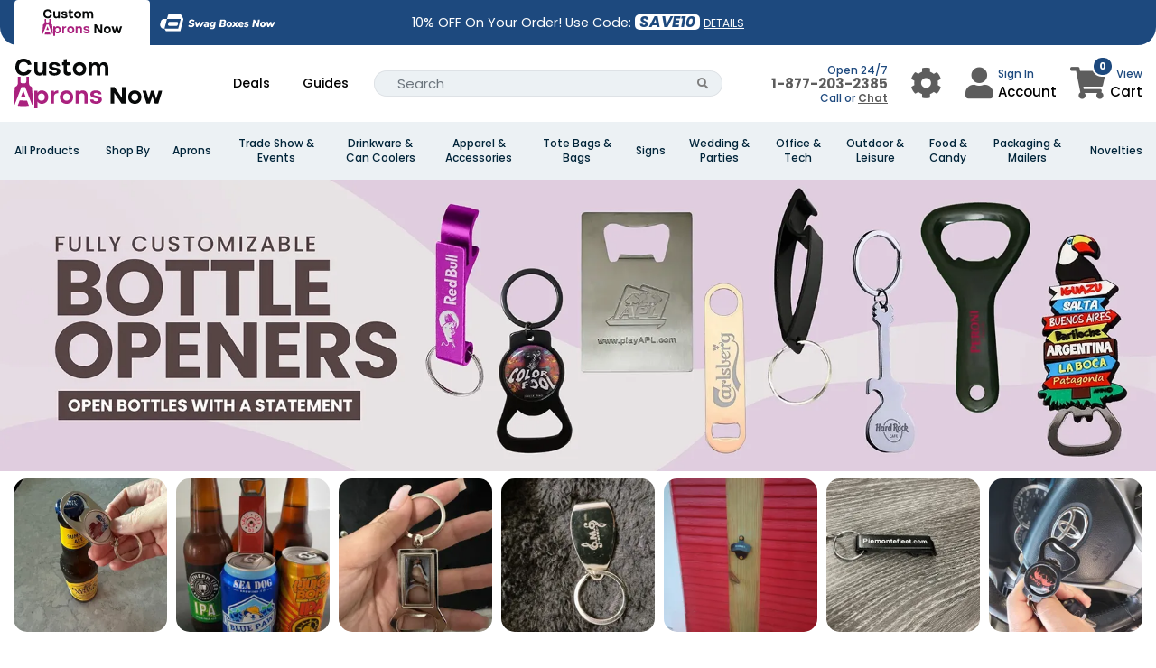

--- FILE ---
content_type: text/html; charset=UTF-8
request_url: https://www.customapronsnow.com/product/custom-shape-bottle-opener
body_size: 92305
content:
<!DOCTYPE html>
<html lang="en">
<head>
    <script>
    //Global site tag (gtag.js) - Google Ads
    var currency_code = "USD";
    window.dataLayer = window.dataLayer || [];
    window.uetq = window.uetq || [];
    var urlParamsBlade = new URLSearchParams(window.location.search);
</script>

        <!-- Global site tag (gtag.js) - Google Ads -->
    <script async="" src="https://www.googletagmanager.com/gtag/js?id=AW-10790004302?id=AW-10790004302" ></script>
    <script>
        function gtag(){
            dataLayer.push(arguments);
        }
        gtag("js", new Date());
        gtag("config", "AW-10790004302",{'allow_enhanced_conversions':true});
    </script>
    <script>
        function call_conversion(formatted_number, mobile_number){
            var elements = document.getElementsByClassName("entry-phone");
            for (var i = 0; i < elements.length; i++) {
                var element = elements[i];
                if(element.hasAttribute("href")) {
                    element.href = "tel:" + mobile_number;
                    if(element.querySelector(".fa") === null) {
                        element.innerHTML = "";
                        element.appendChild(document.createTextNode(formatted_number));
                    }
                }
            }
            elements = document.getElementsByClassName("entry-local-phone");
            for (i = elements.length; i--;) {
                elements[i].parentNode.removeChild(elements[i]);
            }
        }
        gtag('config', 'AW-10790004302/v7l8CKz4y4IDEM7MiZko', {
            'phone_conversion_number': '(877)-203-2385',
            'phone_conversion_callback': call_conversion,
            'phone_conversion_options': {
                'timeout': 20,
                'cache': false
            }
        });
        gtag('config', 'AW-10790004302/GVRSCMvuxIIDEM7MiZko', {
            'phone_conversion_number': '(877)-203-2385',
            'phone_conversion_callback': call_conversion
        });
    </script>
    <!-- Google Tag Manager -->
    <script>(function(w,d,s,l,i){w[l]=w[l]||[];w[l].push({'gtm.start':
            new Date().getTime(),event:'gtm.js'});var f=d.getElementsByTagName(s)[0],
        j=d.createElement(s),dl=l!='dataLayer'?'&l='+l:'';j.async=true;j.src=
        'https://www.googletagmanager.com/gtm.js?id='+i+dl;f.parentNode.insertBefore(j,f);
    })(window,document,'script','dataLayer','GTM-TB542JK');</script>
    <!-- End Google Tag Manager -->
            <!-- Required meta tags -->
<meta charset="utf-8">
<meta name="viewport" content="width=device-width, initial-scale=1.0, maximum-scale=5.0">
<meta name="_token" content="Snnl5n7f24WlL5bNE1EhkrMcqNe4L0fdEOywkqCU">
<title>Custom Shape Bottle Opener - CustomApronsNow.Com</title>


<meta name="description" content="Find customizable shape bottle openers here at the lowest prices. Get Free Shipping & Special discounts on your order. T&Cs Apply." />
<meta property="og:description" content="Find customizable shape bottle openers here at the lowest prices. Get Free Shipping & Special discounts on your order. T&Cs Apply." />
<meta name="twitter:description" content="Find customizable shape bottle openers here at the lowest prices. Get Free Shipping & Special discounts on your order. T&Cs Apply." />


    

<meta name="keywords" content="Custom Aprons Now, Aprons, Lost price" />




<link rel="canonical" href="https://www.bottleopenersnow.com/product/custom-shape-bottle-opener" />






            <link rel="preload" href="https://static.tablecoversnow.com/store_banner_20250923-fc0a6c30-9870-11f0-b6da-6b43f626ad1e.jpg.webp" as="image" media="(max-width: 767px)" fetchpriority="high">
                    <link rel="preload" href="https://static.tablecoversnow.com/store_banner_20250923-fc32a410-9870-11f0-a8c4-ed4d8633ac4e.jpg.webp" as="image" media="(min-width: 768px) and (max-width: 1920px)" fetchpriority="high">
                    <link rel="preload" href="https://static.tablecoversnow.com/store_banner_20250923-fc504d70-9870-11f0-98ae-03e1e767edcf.jpg.webp" as="image" media="(min-width: 1921px) and (max-width: 2400px)" fetchpriority="high">
                    <link rel="preload" href="https://static.tablecoversnow.com/store_banner_20250923-fc804f50-9870-11f0-86b6-09cd63d1a20e.jpg.webp" as="image" media="(min-width: 2401px)" fetchpriority="high">
        <link rel="preload" href="https://static.tablecoversnow.com/6xmGPR7kXg.svg" as="image" fetchpriority="high">
    <link rel="preload" href="https://static.tablecoversnow.com/qGXzrSR2A3.svg" as="image" media="(min-width: 767px)">
    
    <link rel="preload" href="https://static.tablecoversnow.com/ADzOtMjHX4.svg" as="image" media="(min-width: 767px)">

<link rel="stylesheet" href="https://www.customapronsnow.com/assets/application-statics/css/bootstrap-4.3.1/dist/css/bootstrap.min.css" />
<link rel="stylesheet" href="https://www.customapronsnow.com/assets-mix/application-statics/css/mgmenu_new_design.css?id=a617aa45198173bbc12b3ba67c20518d&v=10" />
<link rel="stylesheet" href="https://www.customapronsnow.com/assets-mix/application-statics/css/common_new.css?id=73601bb263e2ebc84a21f50d915525a5&v=10" />
<link rel="stylesheet" href="[data-uri]" data-href="https://www.customapronsnow.com/assets/application-statics/css/fontawesome/css/all.min.css?v=1">


    <link rel="stylesheet" href="https://www.customapronsnow.com/assets-mix/application-statics/css/home.css?id=fd25445a61265e07d0f14dda6308c08a&v=3" />


    <link rel="icon" href="https://static.tablecoversnow.com/fit-in/34x34/custom_aprons_now_fav_icon.png" />
<style id="w3_bg_load">div:not(.w3_bg), section:not(.w3_bg), iframelazy:not(.w3_bg){background-image:none !important;}</style><style id="w3speedster-custom-css">@font-face {  font-family: 'Poppins';  font-style: normal;  font-weight: 300;  font-display: swap;  src: url(https://fonts.gstatic.com/s/poppins/v20/pxiByp8kv8JHgFVrLDz8Z1xlFQ.woff2) format('woff2');  unicode-range: U+0000-00FF, U+0131, U+0152-0153, U+02BB-02BC, U+02C6, U+02DA, U+02DC, U+0304, U+0308, U+0329, U+2000-206F, U+2074, U+20AC, U+2122, U+2191, U+2193, U+2212, U+2215, U+FEFF, U+FFFD;   }   @font-face {  font-family: 'Poppins';  font-style: normal;  font-weight: 400;  font-display: swap;  src: url(https://fonts.gstatic.com/s/poppins/v20/pxiEyp8kv8JHgFVrJJfecg.woff2) format('woff2');  unicode-range: U+0000-00FF, U+0131, U+0152-0153, U+02BB-02BC, U+02C6, U+02DA, U+02DC, U+0304, U+0308, U+0329, U+2000-206F, U+2074, U+20AC, U+2122, U+2191, U+2193, U+2212, U+2215, U+FEFF, U+FFFD;   }   @font-face {  font-family: 'Poppins';  font-style: normal;  font-weight: 500;  font-display: swap;  src: url(https://fonts.gstatic.com/s/poppins/v20/pxiByp8kv8JHgFVrLGT9Z1xlFQ.woff2) format('woff2');  unicode-range: U+0000-00FF, U+0131, U+0152-0153, U+02BB-02BC, U+02C6, U+02DA, U+02DC, U+0304, U+0308, U+0329, U+2000-206F, U+2074, U+20AC, U+2122, U+2191, U+2193, U+2212, U+2215, U+FEFF, U+FFFD;   }   @font-face {  font-family: 'Poppins';  font-style: normal;  font-weight: 600;  font-display: swap;  src: url(https://fonts.gstatic.com/s/poppins/v20/pxiByp8kv8JHgFVrLEj6Z1xlFQ.woff2) format('woff2');  unicode-range: U+0000-00FF, U+0131, U+0152-0153, U+02BB-02BC, U+02C6, U+02DA, U+02DC, U+0304, U+0308, U+0329, U+2000-206F, U+2074, U+20AC, U+2122, U+2191, U+2193, U+2212, U+2215, U+FEFF, U+FFFD;   }   @font-face {  font-family: 'Poppins';  font-style: normal;  font-weight: 700;  font-display: swap;  src: url(https://fonts.gstatic.com/s/poppins/v20/pxiByp8kv8JHgFVrLCz7Z1xlFQ.woff2) format('woff2');  unicode-range: U+0000-00FF, U+0131, U+0152-0153, U+02BB-02BC, U+02C6, U+02DA, U+02DC, U+0304, U+0308, U+0329, U+2000-206F, U+2074, U+20AC, U+2122, U+2191, U+2193, U+2212, U+2215, U+FEFF, U+FFFD;   }   .bands_text h3,   .bands_text h4 {  font-weight: 700 !important;   }   html:not(.jsload) .price_chart table td#price_connect_25 {  color: #fff !important;  background-color: #1D497E !important;   }   .pslider ul#lightSlider {  padding-left: 0;  list-style: none;   }   @font-face {  font-family: 'Font Awesome 5 Free';  font-style: normal;  font-display: swap;  src: url('[data-uri]') format('woff2');   }   .fa-search:before {  content: "\f002";   }   .fa-shopping-cart:before {  content: "\f07a";   }   .fa-phone:before {  content: "\f095";   }   .fa-bars:before {  content: "\f0c9";   }   .fa-cog:before {  content: "\f013";   }   .fa-user:before {  content: "\f007";   }   .fa-star:before {  content: "\f005";   }   .fa,   .fab,   .fad,   .fal,   .far,   .fas {  -moz-osx-font-smoothing: grayscale;  -webkit-font-smoothing: antialiased;  display: inline-block;  font-style: normal;  font-variant: normal;  text-rendering: auto;  line-height: 1;   }   .fa,   .fas {  font-weight: 900;   }   .fa,   .far,   .fas {  font-family: "Font Awesome 5 Free";   }   .fa-lg {  font-size: 1.33333em;  line-height: .75em;  vertical-align: -0.0667em;   }   .fa-2x {  font-size: 2em;   }   .fa-3x {  font-size: 3em;   }</style><link rel="" href="https://fonts.googleapis.com/css?family=Montserrat:100,100i,200,200i,300,300i,400,400i,500,500i,600,600i,700,700i,800,800i,900,900i&display=swap">
		<link rel="" href="https://fonts.googleapis.com/css2?family=Roboto:ital,wght@0,400;0,500;0,700;0,900;1,400&display=optional" >
		<link rel="" href="https://fonts.googleapis.com/css?family=Montserrat:100,100i,200,200i,300,300i,400,400i,500,500i,600,600i,700,700i,800,800i,900,900i&display=swap">
		<link rel="" href="https://fonts.googleapis.com/css2?family=Roboto:ital,wght@0,400;0,500;0,700;0,900;1,400&display=optional" >
		<link rel="preload" href="https://fonts.gstatic.com/s/poppins/v20/pxiByp8kv8JHgFVrLDz8Z1xlFQ.woff2" as="font" type="font/woff2" crossorigin="anonymous">
		<link rel="preload" href="https://fonts.gstatic.com/s/poppins/v20/pxiEyp8kv8JHgFVrJJfecg.woff2" as="font" type="font/woff2" crossorigin="anonymous">
		<link rel="preload" href="https://fonts.gstatic.com/s/poppins/v20/pxiByp8kv8JHgFVrLGT9Z1xlFQ.woff2" as="font" type="font/woff2" crossorigin="anonymous">
		<link rel="preload" href="https://fonts.gstatic.com/s/poppins/v20/pxiByp8kv8JHgFVrLEj6Z1xlFQ.woff2" as="font" type="font/woff2" crossorigin="anonymous">
		<link rel="preload" href="https://fonts.gstatic.com/s/poppins/v20/pxiByp8kv8JHgFVrLCz7Z1xlFQ.woff2" as="font" type="font/woff2" crossorigin="anonymous"><script>var w3_is_mobile=0;var w3_lazy_load_by_px=200;var blank_image_webp_url = "https://www.customapronsnow.com/cache/blank.pngw3.webp";var google_fonts_delay_load = 10000;var w3_upload_path="/var/www/html/public/"; var w3_webp_path="/var/www/html/public//w3-webp";var w3_mousemoveloadimg = false;var w3_page_is_scrolled = false;var w3_lazy_load_js = 1;var w3_excluded_js=0;class w3_loadscripts{constructor(e){this.triggerEvents=e,this.eventOptions={passive:!0},this.userEventListener=this.triggerListener.bind(this),this.lazy_trigger,this.style_load_fired,this.lazy_scripts_load_fired=0,this.scripts_load_fired=0,this.scripts_load_fire=0,this.excluded_js=w3_excluded_js,this.w3_lazy_load_js=w3_lazy_load_js,this.w3_fonts="undefined"!=typeof w3_googlefont?w3_googlefont:[],this.w3_styles=[],this.w3_scripts={normal:[],async:[],defer:[],lazy:[]},this.allJQueries=[]}user_events_add(e){this.triggerEvents.forEach(t=>window.addEventListener(t,e.userEventListener,e.eventOptions))}user_events_remove(e){this.triggerEvents.forEach(t=>window.removeEventListener(t,e.userEventListener,e.eventOptions))}triggerListener_on_load(){"loading"===document.readyState?document.addEventListener("DOMContentLoaded",this.load_resources.bind(this)):this.load_resources()}triggerListener(){this.user_events_remove(this),this.lazy_scripts_load_fired=1,this.add_html_class("w3_user"),"loading"===document.readyState?(document.addEventListener("DOMContentLoaded",this.load_style_resources.bind(this)),this.scripts_load_fire||document.addEventListener("DOMContentLoaded",this.load_resources.bind(this))):(this.load_style_resources(),this.scripts_load_fire||this.load_resources())}async load_style_resources(){this.style_load_fired||(this.style_load_fired=!0,this.register_styles(),document.getElementsByTagName("html")[0].setAttribute("data-css",this.w3_styles.length),document.getElementsByTagName("html")[0].setAttribute("data-css-loaded",0),this.preload_scripts(this.w3_styles),this.load_styles_preloaded())}async load_styles_preloaded(){setTimeout(function(e){document.getElementsByTagName("html")[0].classList.contains("css-preloaded")?e.load_styles(e.w3_styles):e.load_styles_preloaded()},200,this)}async load_resources(){this.scripts_load_fired||(this.scripts_load_fired=!0,this.hold_event_listeners(),this.exe_document_write(),this.register_scripts(),this.add_html_class("w3_start"),"function"==typeof w3_events_on_start_js&&w3_events_on_start_js(),this.preload_scripts(this.w3_scripts.normal),this.preload_scripts(this.w3_scripts.defer),this.preload_scripts(this.w3_scripts.async),await this.load_scripts(this.w3_scripts.normal),await this.load_scripts(this.w3_scripts.defer),await this.load_scripts(this.w3_scripts.async),await this.execute_domcontentloaded(),await this.execute_window_load(),window.dispatchEvent(new Event("w3-scripts-loaded")),this.add_html_class("w3_js"),"function"==typeof w3_events_on_end_js&&w3_events_on_end_js(),this.lazy_trigger=setInterval(this.w3_trigger_lazy_script,500,this))}async w3_trigger_lazy_script(e){e.lazy_scripts_load_fired&&(await e.load_scripts(e.w3_scripts.lazy),e.add_html_class("jsload"),clearInterval(e.lazy_trigger))}add_html_class(e){document.getElementsByTagName("html")[0].classList.add(e)}register_scripts(){document.querySelectorAll("script[type=lazyload_int]").forEach(e=>{e.hasAttribute("data-src")?e.hasAttribute("async")&&!1!==e.async?this.w3_scripts.async.push(e):e.hasAttribute("defer")&&!1!==e.defer||"module"===e.getAttribute("data-w3-type")?this.w3_scripts.defer.push(e):this.w3_scripts.normal.push(e):this.w3_scripts.normal.push(e)}),document.querySelectorAll("script[type=lazyload_ext]").forEach(e=>{this.w3_scripts.lazy.push(e)})}register_styles(){document.querySelectorAll("link[data-href]").forEach(e=>{this.w3_styles.push(e)})}async execute_script(e){return await this.repaint_frame(),new Promise(t=>{let s=document.createElement("script"),a;[...e.attributes].forEach(e=>{let t=e.nodeName;"type"!==t&&"data-src"!==t&&("data-w3-type"===t&&(t="type",a=e.nodeValue),s.setAttribute(t,e.nodeValue))}),e.hasAttribute("data-src")?(s.setAttribute("src",e.getAttribute("data-src")),s.addEventListener("load",t),s.addEventListener("error",t)):(s.text=e.text,t()),null!==e.parentNode&&e.parentNode.replaceChild(s,e)})}async execute_styles(e){var t;let s;return t=e,void((s=document.createElement("link")).href=t.getAttribute("data-href"),s.rel="stylesheet",t.parentNode.replaceChild(s,t))}async load_scripts(e){let t=e.shift();return t?(await this.execute_script(t),this.load_scripts(e)):Promise.resolve()}async load_styles(e){let t=e.shift();return t?(this.execute_styles(t),this.load_styles(e)):"loaded"}async load_fonts(e){var t=document.createDocumentFragment();e.forEach(e=>{let s=document.createElement("link");s.href=e,s.rel="stylesheet",t.appendChild(s)}),setTimeout(function(){document.head.appendChild(t)},google_fonts_delay_load)}preload_scripts(e){var t=document.createDocumentFragment(),s=0;[...e].forEach(a=>{let i=a.getAttribute("data-src"),r=a.getAttribute("data-href");if(i){let n=document.createElement("link");n.href=i,n.rel="preload",n.as="script",t.appendChild(n)}else if(r){let d=document.createElement("link");d.href=r,d.rel="preload",d.as="style",s++,e.length==s&&(d.dataset.last=1),t.appendChild(d),d.onload=function(){fetch(this.href).then(e=>e.blob()).then(e=>{document.getElementsByTagName("html")[0].setAttribute("data-css-loaded",parseInt(document.getElementsByTagName("html")[0].getAttribute("data-css-loaded"))+1),document.getElementsByTagName("html")[0].getAttribute("data-css")==document.getElementsByTagName("html")[0].getAttribute("data-css-loaded")&&document.getElementsByTagName("html")[0].classList.add("css-preloaded")})}}}),document.head.appendChild(t)}hold_event_listeners(){let e={};function t(t,s){!function(t){function s(s){return e[t].eventsToRewrite.indexOf(s)>=0?"w3-"+s:s}e[t]||(e[t]={originalFunctions:{add:t.addEventListener,remove:t.removeEventListener},eventsToRewrite:[]},t.addEventListener=function(){arguments[0]=s(arguments[0]),e[t].originalFunctions.add.apply(t,arguments)},t.removeEventListener=function(){arguments[0]=s(arguments[0]),e[t].originalFunctions.remove.apply(t,arguments)})}(t),e[t].eventsToRewrite.push(s)}function s(e,t){let s=e[t];Object.defineProperty(e,t,{get:()=>s||function(){},set(a){e["w3"+t]=s=a}})}t(document,"DOMContentLoaded"),t(window,"DOMContentLoaded"),t(window,"load"),t(window,"pageshow"),t(document,"readystatechange"),s(document,"onreadystatechange"),s(window,"onload"),s(window,"onpageshow")}hold_jquery(e){let t=window.jQuery;Object.defineProperty(window,"jQuery",{get:()=>t,set(s){if(s&&s.fn&&!e.allJQueries.includes(s)){s.fn.ready=s.fn.init.prototype.ready=function(t){if(void 0!==t)return e.scripts_load_fired?e.domReadyFired?t.bind(document)(s):document.addEventListener("w3-DOMContentLoaded",()=>t.bind(document)(s)):t.bind(document)(s),s(document)};let a=s.fn.on;s.fn.on=s.fn.init.prototype.on=function(){if("ready"==arguments[0]){if(this[0]!==document)return a.apply(this,arguments),this;arguments[1].bind(document)(s)}if(this[0]===window){function e(e){return e.split(" ").map(e=>"load"===e||0===e.indexOf("load.")?"w3-jquery-load":e).join(" ")}"string"==typeof arguments[0]||arguments[0]instanceof String?arguments[0]=e(arguments[0]):"object"==typeof arguments[0]&&Object.keys(arguments[0]).forEach(t=>{Object.assign(arguments[0],{[e(t)]:arguments[0][t]})[t]})}return a.apply(this,arguments),this},e.allJQueries.push(s)}t=s}})}async execute_domcontentloaded(){this.domReadyFired=!0,await this.repaint_frame(),document.dispatchEvent(new Event("w3-DOMContentLoaded")),await this.repaint_frame(),window.dispatchEvent(new Event("w3-DOMContentLoaded")),await this.repaint_frame(),document.dispatchEvent(new Event("w3-readystatechange")),await this.repaint_frame(),document.w3onreadystatechange&&document.w3onreadystatechange()}async execute_window_load(){await this.repaint_frame(),setTimeout(function(){window.dispatchEvent(new Event("w3-load"))},100),await this.repaint_frame(),window.w3onload&&window.w3onload(),await this.repaint_frame(),this.allJQueries.forEach(e=>e(window).trigger("w3-jquery-load")),window.dispatchEvent(new Event("w3-pageshow")),await this.repaint_frame(),window.w3onpageshow&&window.w3onpageshow()}exe_document_write(){let e=new Map;document.write=document.writeln=function(t){let s=document.currentScript,a=document.createRange(),i=s.parentElement,r=e.get(s);void 0===r&&(r=s.nextSibling,e.set(s,r));let n=document.createDocumentFragment();a.setStart(n,0),n.appendChild(a.createContextualFragment(t)),i.insertBefore(n,r)}}async repaint_frame(){return new Promise(e=>requestAnimationFrame(e))}static execute(){let e=new w3_loadscripts(["keydown","mousemove","touchmove","touchstart","touchend","wheel"]);e.load_fonts(e.w3_fonts),e.user_events_add(e),e.excluded_js||e.hold_jquery(e),e.w3_lazy_load_js||(e.scripts_load_fire=1,e.triggerListener_on_load());let t=setInterval(function e(s){null!=document.body&&(document.body.getBoundingClientRect().top<-30&&s.triggerListener(),clearInterval(t))},500,e);}}w3_loadscripts.execute();
</script><script>var w3_googlefont=[];</script></head>
<body>
    <!-- Google Tag Manager (noscript) -->
    <noscript><iframe src="https://www.googletagmanager.com/ns.html?id=GTM-TB542JK" height="0" width="0"
            style="display:none;visibility:hidden"></iframe></noscript>
    <!-- End Google Tag Manager (noscript) -->
    <div class="main-container">
        <style>
    .light-yellow{
        color: #ffe34f !important;
    }
</style>
    <style>
        .topBar {
            height: 50px;
        }
        .topBar .row {
            height: 100%;
        }
        .topBar .nav-link {
            /* width: 190px; */
            display: flex !important;
            align-items: center !important;
            justify-content: center !important;
            padding: 0px 10px !important;
            border: 1px solid transparent !important;
            background-color: transparent !important;
        }

        .topBar .nav-link img {
            object-fit: contain;
            aspect-ratio: 128/34;
            width: 128px;
        }

        .topBar .nav-link .active_img {
            display: none;
        }

        .topBar .nav-link:hover .def_img {
            display: none;
        }

        .topBar .nav-link:hover .active_img {
            display: block;
        }

        .topBar .nav-link.active .def_img {
            display: none;
        }

        .topBar .nav-link.active .active_img {
            display: block;
        }

        .topBar .nav-link:hover {
            background-color: #fff !important;
            border-bottom: 1px solid white !important;
        }

        .topBar .nav-tabs .nav-link.active {
            border-bottom: 1px solid white !important;
            background-color: #ffffff !important;
        }
        @media (max-width: 1024px) and (min-width: 768px) {
            .topBar .col-md-8 {
                flex: 0 0 66.666667% !important;
                max-width: 66.666667% !important;
            }
        }
        @media (min-width: 1441px) {
            .topBar {
                padding-left: 100px !important;
                padding-right: 100px !important;
            }
        }
        @media (max-width: 768px) {
            .topBar {
                    height: auto;
                }
            .topBar .row {
                height: auto;
            }
        }
    </style>
<div class="top-bar topBar pl-3 pr-3">
    <div class="row">
            
            <div class="col-4 d-none d-md-block order-1">
                <div class="nav-tabs h-100 d-flex flex-row border-bottom-0">
                    <a href="https://www.customapronsnow.com/" title="" class="nav-link active">
                        
                        <img data-class="LazyLoad" src="https://www.customapronsnow.com/cache/blank.png" data-src="https://static.tablecoversnow.com/ADzOtMjHX4.svg" class="active_img" alt="Custom Aprons Now Logo" height="34" width="128">                  
                    </a>
                    <a href="https://www.swagboxesnow.com/" title="Swag Boxes Now" class="nav-link">
                        <img data-class="LazyLoad" src="https://www.customapronsnow.com/cache/blank.png" data-src="https://static.tablecoversnow.com/qGXzrSR2A3.svg" class="def_img" alt="Swag Boxes Now" height="34" width="128">
                        <img data-class="LazyLoad" src="https://www.customapronsnow.com/cache/blank.png" data-src="https://static.tablecoversnow.com/5EECiEOJV6.svg" class="active_img" alt="Swag Boxes Now" height="34" width="128">                    
                    </a>
                </div>
            </div>
                <div class="col-12 col-md-8 col-lg-4 text-center d-flex-align-center justify-content-md-end justify-content-xl-center  order-2 ">
            <div class="bar-inner">
                10% OFF On Your Order! Use Code:  <span class="save_code">SAVE10</span>   <a data-toggle="modal" data-target="#couponDetailModal" href="javascript:;">DETAILS</a>             </div>
        </div>
        <div class="col-4 text-left d-flex mobile-none order-3">
                    </div>
    </div>
</div>

<nav class="navbar navbar-expand-md top-nav-custom container-fluid">
    <div class="container">
        <a style="padding: 0 !important;" class="navbar-brand pb-2" href="https://www.customapronsnow.com">
            <img data-class="LazyLoad" src="https://www.customapronsnow.com/cache/blank.png" data-src="https://static.tablecoversnow.com/6xmGPR7kXg.svg" width="300" height="100" alt="CustomApronsNow.Com" class="store_logo_CAN">
        </a>
        <div class="desktop top-nav top-menu" id="navbarNavDropdown" style="width: auto">
            <ul class="navbar-nav d-table m-auto">
                                                                                    <li class="nav-item d-table-cell">
                        <a class="nav-link" href="https://www.customapronsnow.com/deal">Deals</a>
                    </li>
                                <li class="nav-item d-table-cell">
                    <a class="nav-link" href="https://www.customapronsnow.com/guides">Guides</a>
                </li>
                <li class="nav-item d-table-cell">
                    <form class="input-group" action="https://www.customapronsnow.com/search" method="GET" autocomplete="off">
    <div class="input-group">
        <input type="search" value="" required
            class="form-control py-2 border-right-0 border border-radius-50 search_input search-input" 
            name="search" placeholder="Search" autocomplete="off">
        <span class="input-group-append">
            <button class="btn btn-outline-secondary border-left-0 border border-radius-50 search_icon" aria-label="Search Button" type="button">
                <i class="fa fa-search"></i>
            </button>
        </span>
    </div>
</form>
<div class="global-search global-search-wrapper custom-scroll"></div>
                </li>
            </ul>
        </div>
        <div class="d-flex flex-row align-items-center ">
    <div class="d-flex align-items-center">
                <div class="mobile-none text-right mr-xl-4 mr-3" style="min-width: 130px">
            <div><span class="top-right-text-small" >Open 24/7</span></div>
            <div style="margin-top: -5px" >
                                    <a class="entry-phone" style="font-size: 15px!important;font-weight: 600;color: #5d5d5d!important;" href="tel:+1-877-203-2385">1-877-203-2385</a>
                            </div>
            <div style="margin-top: -5px"><span class="top-right-text-small">Call or <a style="cursor: pointer;text-decoration: underline;font-weight: 600;color: #5d5d5d!important;" onclick="zE('messenger', 'open');"> Chat</a></span></div>
        </div>
                <div class="dropdown top-right-icon mobile-none user_menu_wrapper mr-xl-4 mr-3" data-store-id="17">
            <button class="btn btn-default dropdown-toggle user_menu_btn" aria-label="User Menu Button" type="button" id="dropdownMenu1" data-toggle="dropdown" aria-haspopup="true" aria-expanded="true">
                <div class="top-right-wrap setting_icon">
                    <i class="fa fa-cog" aria-hidden="true"></i>
                    
                </div>
            </button>
            <ul class="dropdown-menu" aria-labelledby="dropdownMenu1">
                <li><a href="https://www.customapronsnow.com/customer/order/history">Order Status</a></li>
                <li><a href="https://www.customapronsnow.com/customer/order/history/old_support_tickets">Create Ticket</a></li>
                
                <li><a href="https://www.customapronsnow.com/page/contact-us" class="contact_us_mdl" >Contact Us</a></li>
            </ul>
        </div>
        <div class="dropdown top-right-icon mobile-none user_menu_wrapper mr-xl-4 mr-3" data-store-id="17">
    <button class="btn btn-default dropdown-toggle user_menu_btn" type="button" id="dropdownMenu2" data-toggle="dropdown" aria-haspopup="true" aria-expanded="true">
        <div class="top-right-wrap user_icon">
            <i class="fa fa-user" aria-hidden="true"></i>
        </div>
        <div class="width-55 user_menu_div">
            <span class="top-right-text-small"><i class="fa fa-solid fa-window-minimize loading light-loader"></i></span>
            <span class="top-right-text"><i class="fa fa-solid fa-window-minimize loading light-loader"></i></span>
        </div>
    </button>
    <ul class="dropdown-menu user_menu_dropdown" aria-labelledby="dropdownMenu2">
       <div class="text-center p-3">
            <i class="fa fa-spinner fa-spin"></i>
            <h6>Fetching data..</h6>
       </div>
    </ul>
</div>
        <div class="mobile-tablets">
            <i class="fa fa-search fa-2x" id="search-btn"></i>
        </div>
        <a href="https://www.customapronsnow.com/cart" class="top-right-icon cart-url">
            <div class="top-right-wrap shipping_cart">
                <i class="fa fa-shopping-cart"></i>
                
                <span class="cart-count">0</span>
            </div>
            <div class="mobile-none">
                <span class="top-right-text-small text-right">View</span>
                <span class="top-right-text">Cart</span>
            </div>
        </a>
    </div>
    <div class="mobile-tablets">
                <a class="entry-phone" href="tel:+1-254 261-7448" aria-label="Call us at +1-254 261-7448">
            <i class="fa fa-phone fa-2x text-dark" > </i>
        </a>
    </div>
            <button class="navbar-toggler side-menu-opner" type="button" aria-label="Open Menu">
            <i class="fas fa-solid fa-bars mobile-menu-icon"></i>
        </button>
    </div>
    </div>
</nav>
<nav class="navbar navbar-expand-md" style="display:none" id="mobile-search">
    <div class="container">
        <form class="input-group" action="https://www.customapronsnow.com/search" method="GET" autocomplete="off">
    <div class="input-group">
        <input type="search" value="" required
            class="form-control py-2 border-right-0 border border-radius-50 search_input search-input" 
            name="search" placeholder="Search" autocomplete="off">
        <span class="input-group-append">
            <button class="btn btn-outline-secondary border-left-0 border border-radius-50 search_icon" aria-label="Search Button" type="button">
                <i class="fa fa-search"></i>
            </button>
        </span>
    </div>
</form>
<div class="global-search global-search-wrapper custom-scroll"></div>
    </div>
</nav>
<!--// End top nav -->
<div class="newmenu">
    <nav>
                    <section class="header-bot-holder-for-bg"></section>
            <div id="mgmenu1" class="mgmenu_container">
                <ul class="mgmenu container-fluid">
                    
                    <li class="dynamic_menu"><span><a class="menu_sub_title" href="javascript:void(0);">All Products </a></span>
                        <div class="dropdown_container col-12 text-left has-child-category">
                            <div class="card-columns m-0 ml-3 mr-3 mb-3">
                                                                                                    <div class="card br1">
                                        <a href="javascript:void(0)" class="menu_sub_title">A</a>
                                        <hr />
                                        <ul class="sub_menu">
                                            <li>
                                                <div class="row m-0 ml-1 mr-1">
                                                    <ul class="sub_menu">
                                                                                                                                                                                <li>
                                                                <a href="https://www.customapronsnow.com/product/air-fresheners">Air Fresheners</a>
                                                            </li>
                                                                                                                                                                                <li>
                                                                <a href="https://www.customapronsnow.com/product/airpod-cases">AirPod Cases</a>
                                                            </li>
                                                                                                                                                                                <li>
                                                                <a href="https://www.customapronsnow.com/product/apparel">Apparel</a>
                                                            </li>
                                                                                                                                                                                <li>
                                                                <a href="https://www.customapronsnow.com/product/aprons">Aprons</a>
                                                            </li>
                                                                                                                                                                                <li>
                                                                <a href="https://www.customapronsnow.com/product/awards">Awards</a>
                                                            </li>
                                                                                                            </ul>
                                                </div>
                                            </li>
                                        </ul>
                                    </div>
                                                                    <div class="card br1">
                                        <a href="javascript:void(0)" class="menu_sub_title">B</a>
                                        <hr />
                                        <ul class="sub_menu">
                                            <li>
                                                <div class="row m-0 ml-1 mr-1">
                                                    <ul class="sub_menu">
                                                                                                                                                                                <li>
                                                                <a href="https://www.customapronsnow.com/product/backpacks">Backpacks</a>
                                                            </li>
                                                                                                                                                                                <li>
                                                                <a href="https://www.customapronsnow.com/product/badge-holders">Badge Holders</a>
                                                            </li>
                                                                                                                                                                                <li>
                                                                <a href="https://www.customapronsnow.com/product/badge-reels">Badge Reels</a>
                                                            </li>
                                                                                                                                                                                <li>
                                                                <a href="https://www.customapronsnow.com/product/badges">Badges</a>
                                                            </li>
                                                                                                                                                                                <li>
                                                                <a href="https://www.customapronsnow.com/product/bag-hangers">Bag Hangers</a>
                                                            </li>
                                                                                                                                                                                <li>
                                                                <a href="https://www.customapronsnow.com/product/bags">Bags</a>
                                                            </li>
                                                                                                                                                                                <li>
                                                                <a href="https://www.customapronsnow.com/product/baked-goods">Baked Goods</a>
                                                            </li>
                                                                                                                                                                                <li>
                                                                <a href="https://www.customapronsnow.com/product/balloons">Balloons</a>
                                                            </li>
                                                                                                                                                                                <li>
                                                                <a href="https://www.customapronsnow.com/product/stands">Banner Stands</a>
                                                            </li>
                                                                                                                                                                                <li>
                                                                <a href="https://www.customapronsnow.com/product/banners-and-displays">Banners &amp; Displays</a>
                                                            </li>
                                                                                                                                                                                <li>
                                                                <a href="https://www.customapronsnow.com/product/custom-barware">Barware</a>
                                                            </li>
                                                                                                                                                                                <li>
                                                                <a href="https://www.customapronsnow.com/product/beanies">Beanies</a>
                                                            </li>
                                                                                                                                                                                <li>
                                                                <a href="https://www.customapronsnow.com/product/belt-buckle">Belt Buckle</a>
                                                            </li>
                                                                                                                                                                                <li>
                                                                <a href="https://www.customapronsnow.com/product/binder-clips">Binder Clips</a>
                                                            </li>
                                                                                                                                                                                <li>
                                                                <a href="https://www.customapronsnow.com/product/ring-binders">Binders</a>
                                                            </li>
                                                                                                                                                                                <li>
                                                                <a href="https://www.customapronsnow.com/product/blankets">Blankets</a>
                                                            </li>
                                                                                                                                                                                <li>
                                                                <a href="https://www.customapronsnow.com/product/bobbleheads">Bobbleheads</a>
                                                            </li>
                                                                                                                                                                                <li>
                                                                <a href="https://www.customapronsnow.com/product/booklights">Booklights</a>
                                                            </li>
                                                                                                                                                                                <li>
                                                                <a href="https://www.customapronsnow.com/product/bookmarks">Bookmarks</a>
                                                            </li>
                                                                                                                                                                                <li>
                                                                <a href="https://www.customapronsnow.com/product/bottle-openers">Bottle Openers</a>
                                                            </li>
                                                                                                                                                                                <li>
                                                                <a href="https://www.customapronsnow.com/product/custom-bottled-water">Bottled Water</a>
                                                            </li>
                                                                                                                                                                                <li>
                                                                <a href="https://www.customapronsnow.com/product/brochures">Brochures</a>
                                                            </li>
                                                                                                                                                                                <li>
                                                                <a href="https://www.customapronsnow.com/product/business-cards">Business Cards</a>
                                                            </li>
                                                                                                                                                                                <li>
                                                                <a href="https://www.customapronsnow.com/product/custom-buttons">Buttons</a>
                                                            </li>
                                                                                                            </ul>
                                                </div>
                                            </li>
                                        </ul>
                                    </div>
                                                                    <div class="card br1">
                                        <a href="javascript:void(0)" class="menu_sub_title">C</a>
                                        <hr />
                                        <ul class="sub_menu">
                                            <li>
                                                <div class="row m-0 ml-1 mr-1">
                                                    <ul class="sub_menu">
                                                                                                                                                                                <li>
                                                                <a href="https://www.customapronsnow.com/product/custom-calculators">Calculators</a>
                                                            </li>
                                                                                                                                                                                <li>
                                                                <a href="https://www.customapronsnow.com/product/calendars">Calendars</a>
                                                            </li>
                                                                                                                                                                                <li>
                                                                <a href="https://www.customapronsnow.com/product/can-cooler">Can Cooler</a>
                                                            </li>
                                                                                                                                                                                <li>
                                                                <a href="https://www.customapronsnow.com/product/candy">Candy</a>
                                                            </li>
                                                                                                                                                                                <li>
                                                                <a href="https://www.customapronsnow.com/product/car-badges">Car Badges</a>
                                                            </li>
                                                                                                                                                                                <li>
                                                                <a href="https://www.customapronsnow.com/product/car-sun-shades">Car Sun Shades</a>
                                                            </li>
                                                                                                                                                                                <li>
                                                                <a href="https://www.customapronsnow.com/product/custom-cards">Cards</a>
                                                            </li>
                                                                                                                                                                                <li>
                                                                <a href="https://www.customapronsnow.com/product/certificates">Certificates</a>
                                                            </li>
                                                                                                                                                                                <li>
                                                                <a href="https://www.customapronsnow.com/product/chair-covers">Chair Covers</a>
                                                            </li>
                                                                                                                                                                                <li>
                                                                <a href="https://www.customapronsnow.com/product/challenge-coins">Challenge Coins</a>
                                                            </li>
                                                                                                                                                                                <li>
                                                                <a href="https://www.customapronsnow.com/product/charms">Charms</a>
                                                            </li>
                                                                                                                                                                                <li>
                                                                <a href="https://www.customapronsnow.com/product/chocolates">Chocolates</a>
                                                            </li>
                                                                                                                                                                                <li>
                                                                <a href="https://www.customapronsnow.com/product/cleaning-cloths">Cleaning Cloths</a>
                                                            </li>
                                                                                                                                                                                <li>
                                                                <a href="https://www.customapronsnow.com/product/clipboards">Clipboards</a>
                                                            </li>
                                                                                                                                                                                <li>
                                                                <a href="https://www.customapronsnow.com/product/coasters">Coasters</a>
                                                            </li>
                                                                                                                                                                                <li>
                                                                <a href="https://www.customapronsnow.com/product/coffee-hot-cocoa-and-tea">Coffee, Hot Cocoa &amp; Tea</a>
                                                            </li>
                                                                                                                                                                                <li>
                                                                <a href="https://www.customapronsnow.com/product/lapel-pins-coins">Coins</a>
                                                            </li>
                                                                                                                                                                                <li>
                                                                <a href="https://www.customapronsnow.com/product/cornhole-boards">Cornhole Boards</a>
                                                            </li>
                                                                                                                                                                                <li>
                                                                <a href="https://www.customapronsnow.com/product/cotton-canvas-bag">Cotton Canvas Bags</a>
                                                            </li>
                                                                                                                                                                                <li>
                                                                <a href="https://www.customapronsnow.com/product/cufflinks">Cufflinks</a>
                                                            </li>
                                                                                                                                                                                <li>
                                                                <a href="https://www.customapronsnow.com/product/cups">Cups with Logo</a>
                                                            </li>
                                                                                                            </ul>
                                                </div>
                                            </li>
                                        </ul>
                                    </div>
                                                                    <div class="card br1">
                                        <a href="javascript:void(0)" class="menu_sub_title">D</a>
                                        <hr />
                                        <ul class="sub_menu">
                                            <li>
                                                <div class="row m-0 ml-1 mr-1">
                                                    <ul class="sub_menu">
                                                                                                                                                                                <li>
                                                                <a href="https://www.customapronsnow.com/product/dog-tags">Dog Tags</a>
                                                            </li>
                                                                                                                                                                                <li>
                                                                <a href="https://www.customapronsnow.com/product/door-hangers">Door Hangers</a>
                                                            </li>
                                                                                                                                                                                <li>
                                                                <a href="https://www.customapronsnow.com/product/door-mats-and-rugs">Door Mats &amp; Rugs</a>
                                                            </li>
                                                                                                                                                                                <li>
                                                                <a href="https://www.customapronsnow.com/product/drawstring-bag">Drawstring Bags</a>
                                                            </li>
                                                                                                                                                                                <li>
                                                                <a href="https://www.customapronsnow.com/product/button-down-shirts">Dress Shirts</a>
                                                            </li>
                                                                                                                                                                                <li>
                                                                <a href="https://www.customapronsnow.com/product/custom-drinkware">Drinkware</a>
                                                            </li>
                                                                                                                                                                                <li>
                                                                <a href="https://www.customapronsnow.com/product/duffel-bags-gym-bags">Duffel Bags</a>
                                                            </li>
                                                                                                            </ul>
                                                </div>
                                            </li>
                                        </ul>
                                    </div>
                                                                    <div class="card br1">
                                        <a href="javascript:void(0)" class="menu_sub_title">E</a>
                                        <hr />
                                        <ul class="sub_menu">
                                            <li>
                                                <div class="row m-0 ml-1 mr-1">
                                                    <ul class="sub_menu">
                                                                                                                                                                                <li>
                                                                <a href="https://www.customapronsnow.com/product/earrings">Earrings</a>
                                                            </li>
                                                                                                                                                                                <li>
                                                                <a href="https://www.customapronsnow.com/product/eco-products">Eco Products</a>
                                                            </li>
                                                                                                                                                                                <li>
                                                                <a href="https://www.customapronsnow.com/product/envelopes">Envelopes</a>
                                                            </li>
                                                                                                                                                                                <li>
                                                                <a href="https://www.customapronsnow.com/product/event-promotion-inflatables">Event &amp; Promotion Inflatables</a>
                                                            </li>
                                                                                                                                                                                <li>
                                                                <a href="https://www.customapronsnow.com/product/eye-mask">Eye Mask</a>
                                                            </li>
                                                                                                            </ul>
                                                </div>
                                            </li>
                                        </ul>
                                    </div>
                                                                    <div class="card br1">
                                        <a href="javascript:void(0)" class="menu_sub_title">F</a>
                                        <hr />
                                        <ul class="sub_menu">
                                            <li>
                                                <div class="row m-0 ml-1 mr-1">
                                                    <ul class="sub_menu">
                                                                                                                                                                                <li>
                                                                <a href="https://www.customapronsnow.com/product/fanny-packs">Fanny Packs</a>
                                                            </li>
                                                                                                                                                                                <li>
                                                                <a href="https://www.customapronsnow.com/product/flags">Flags</a>
                                                            </li>
                                                                                                                                                                                <li>
                                                                <a href="https://www.customapronsnow.com/product/flyers">Flyers</a>
                                                            </li>
                                                                                                                                                                                <li>
                                                                <a href="https://www.customapronsnow.com/product/flying-disc">Flying Disc</a>
                                                            </li>
                                                                                                                                                                                <li>
                                                                <a href="https://www.customapronsnow.com/product/folders">Folders</a>
                                                            </li>
                                                                                                                                                                                <li>
                                                                <a href="https://www.customapronsnow.com/product/food-packaging">Food Packaging</a>
                                                            </li>
                                                                                                            </ul>
                                                </div>
                                            </li>
                                        </ul>
                                    </div>
                                                                    <div class="card br1">
                                        <a href="javascript:void(0)" class="menu_sub_title">G</a>
                                        <hr />
                                        <ul class="sub_menu">
                                            <li>
                                                <div class="row m-0 ml-1 mr-1">
                                                    <ul class="sub_menu">
                                                                                                                                                                                <li>
                                                                <a href="https://www.customapronsnow.com/product/gloves">Gloves</a>
                                                            </li>
                                                                                                                                                                                <li>
                                                                <a href="https://www.customapronsnow.com/product/gourmet-gift-sets">Gourmet Gift Sets</a>
                                                            </li>
                                                                                                                                                                                <li>
                                                                <a href="https://www.customapronsnow.com/product/gums">Gums</a>
                                                            </li>
                                                                                                                                                                                <li>
                                                                <a href="https://www.customapronsnow.com/product/duffel-bags-gym-bags">Gym Bags</a>
                                                            </li>
                                                                                                            </ul>
                                                </div>
                                            </li>
                                        </ul>
                                    </div>
                                                                    <div class="card br1">
                                        <a href="javascript:void(0)" class="menu_sub_title">H</a>
                                        <hr />
                                        <ul class="sub_menu">
                                            <li>
                                                <div class="row m-0 ml-1 mr-1">
                                                    <ul class="sub_menu">
                                                                                                                                                                                <li>
                                                                <a href="https://www.customapronsnow.com/product/hand-fans">Hand Fans</a>
                                                            </li>
                                                                                                                                                                                <li>
                                                                <a href="https://www.customapronsnow.com/product/hand-sanitizers">Hand Sanitizers</a>
                                                            </li>
                                                                                                                                                                                <li>
                                                                <a href="https://www.customapronsnow.com/product/hang-tags">Hang Tags</a>
                                                            </li>
                                                                                                                                                                                <li>
                                                                <a href="https://www.customapronsnow.com/product/hats">Hats</a>
                                                            </li>
                                                                                                                                                                                <li>
                                                                <a href="https://www.customapronsnow.com/product/sweatshirts-fleece">Hoodies</a>
                                                            </li>
                                                                                                                                                                                <li>
                                                                <a href="https://www.customapronsnow.com/product/hot-sauce-and-spices">Hot Sauce &amp; Spices</a>
                                                            </li>
                                                                                                            </ul>
                                                </div>
                                            </li>
                                        </ul>
                                    </div>
                                                                    <div class="card br1">
                                        <a href="javascript:void(0)" class="menu_sub_title">I</a>
                                        <hr />
                                        <ul class="sub_menu">
                                            <li>
                                                <div class="row m-0 ml-1 mr-1">
                                                    <ul class="sub_menu">
                                                                                                                                                                                <li>
                                                                <a href="https://www.customapronsnow.com/product/id-cards">ID Cards</a>
                                                            </li>
                                                                                                                                                                                <li>
                                                                <a href="https://www.customapronsnow.com/product/inflatable-tents">Inflatable Tents</a>
                                                            </li>
                                                                                                            </ul>
                                                </div>
                                            </li>
                                        </ul>
                                    </div>
                                                                    <div class="card br1">
                                        <a href="javascript:void(0)" class="menu_sub_title">J</a>
                                        <hr />
                                        <ul class="sub_menu">
                                            <li>
                                                <div class="row m-0 ml-1 mr-1">
                                                    <ul class="sub_menu">
                                                                                                                                                                                <li>
                                                                <a href="https://www.customapronsnow.com/product/outerwear">Jackets</a>
                                                            </li>
                                                                                                                                                                                <li>
                                                                <a href="https://www.customapronsnow.com/product/notebooks-journals-padfolios">Journals</a>
                                                            </li>
                                                                                                            </ul>
                                                </div>
                                            </li>
                                        </ul>
                                    </div>
                                                                    <div class="card br1">
                                        <a href="javascript:void(0)" class="menu_sub_title">K</a>
                                        <hr />
                                        <ul class="sub_menu">
                                            <li>
                                                <div class="row m-0 ml-1 mr-1">
                                                    <ul class="sub_menu">
                                                                                                                                                                                <li>
                                                                <a href="https://www.customapronsnow.com/product/all-keychains">Keychains</a>
                                                            </li>
                                                                                                                                                                                <li>
                                                                <a href="https://www.customapronsnow.com/product/kites">Kites</a>
                                                            </li>
                                                                                                            </ul>
                                                </div>
                                            </li>
                                        </ul>
                                    </div>
                                                                    <div class="card br1">
                                        <a href="javascript:void(0)" class="menu_sub_title">L</a>
                                        <hr />
                                        <ul class="sub_menu">
                                            <li>
                                                <div class="row m-0 ml-1 mr-1">
                                                    <ul class="sub_menu">
                                                                                                                                                                                <li>
                                                                <a href="https://www.customapronsnow.com/product/led-signs">LED Signs</a>
                                                            </li>
                                                                                                                                                                                <li>
                                                                <a href="https://www.customapronsnow.com/product/custom-lanyard">Lanyards</a>
                                                            </li>
                                                                                                                                                                                <li>
                                                                <a href="https://www.customapronsnow.com/product/lapel-pins">Lapel Pins</a>
                                                            </li>
                                                                                                                                                                                <li>
                                                                <a href="https://www.customapronsnow.com/product/knits-layering">Layering</a>
                                                            </li>
                                                                                                                                                                                <li>
                                                                <a href="https://www.customapronsnow.com/product/leg-warmer">Leg Warmer</a>
                                                            </li>
                                                                                                                                                                                <li>
                                                                <a href="https://www.customapronsnow.com/product/letter-openers">Letter Openers</a>
                                                            </li>
                                                                                                                                                                                <li>
                                                                <a href="https://www.customapronsnow.com/product/lip-balms">Lip Balms</a>
                                                            </li>
                                                                                                                                                                                <li>
                                                                <a href="https://www.customapronsnow.com/product/luggage-straps">Luggage Straps</a>
                                                            </li>
                                                                                                                                                                                <li>
                                                                <a href="https://www.customapronsnow.com/product/luggage-tags">Luggage Tags</a>
                                                            </li>
                                                                                                            </ul>
                                                </div>
                                            </li>
                                        </ul>
                                    </div>
                                                                    <div class="card br1">
                                        <a href="javascript:void(0)" class="menu_sub_title">M</a>
                                        <hr />
                                        <ul class="sub_menu">
                                            <li>
                                                <div class="row m-0 ml-1 mr-1">
                                                    <ul class="sub_menu">
                                                                                                                                                                                <li>
                                                                <a href="https://www.customapronsnow.com/product/custom-magnets">Magnets</a>
                                                            </li>
                                                                                                                                                                                <li>
                                                                <a href="https://www.customapronsnow.com/product/matchboxes">Matchboxes</a>
                                                            </li>
                                                                                                                                                                                <li>
                                                                <a href="https://www.customapronsnow.com/product/medals">Medals</a>
                                                            </li>
                                                                                                                                                                                <li>
                                                                <a href="https://www.customapronsnow.com/product/mints">Mints</a>
                                                            </li>
                                                                                                                                                                                <li>
                                                                <a href="https://www.customapronsnow.com/product/mirror-hangers">Mirror Hangers</a>
                                                            </li>
                                                                                                                                                                                <li>
                                                                <a href="https://www.customapronsnow.com/product/mouse-pads">Mouse Pads</a>
                                                            </li>
                                                                                                                                                                                <li>
                                                                <a href="https://www.customapronsnow.com/product/custom-mugs">Mugs</a>
                                                            </li>
                                                                                                            </ul>
                                                </div>
                                            </li>
                                        </ul>
                                    </div>
                                                                    <div class="card br1">
                                        <a href="javascript:void(0)" class="menu_sub_title">N</a>
                                        <hr />
                                        <ul class="sub_menu">
                                            <li>
                                                <div class="row m-0 ml-1 mr-1">
                                                    <ul class="sub_menu">
                                                                                                                                                                                <li>
                                                                <a href="https://www.customapronsnow.com/product/napkins">Napkins</a>
                                                            </li>
                                                                                                                                                                                <li>
                                                                <a href="https://www.customapronsnow.com/product/neck-gaiters">Neck Gaiters</a>
                                                            </li>
                                                                                                                                                                                <li>
                                                                <a href="https://www.customapronsnow.com/product/neon-light">Neon Signs</a>
                                                            </li>
                                                                                                                                                                                <li>
                                                                <a href="https://www.customapronsnow.com/product/non-woven-tote-bag">Non Woven Tote Bags</a>
                                                            </li>
                                                                                                                                                                                <li>
                                                                <a href="https://www.customapronsnow.com/product/notebooks-journals-padfolios">Notebooks</a>
                                                            </li>
                                                                                                                                                                                <li>
                                                                <a href="https://www.customapronsnow.com/product/custom-notecards">Notecards</a>
                                                            </li>
                                                                                                            </ul>
                                                </div>
                                            </li>
                                        </ul>
                                    </div>
                                                                    <div class="card br1">
                                        <a href="javascript:void(0)" class="menu_sub_title">O</a>
                                        <hr />
                                        <ul class="sub_menu">
                                            <li>
                                                <div class="row m-0 ml-1 mr-1">
                                                    <ul class="sub_menu">
                                                                                                                                                                                <li>
                                                                <a href="https://www.customapronsnow.com/product/outerwear">Outerwear</a>
                                                            </li>
                                                                                                            </ul>
                                                </div>
                                            </li>
                                        </ul>
                                    </div>
                                                                    <div class="card br1">
                                        <a href="javascript:void(0)" class="menu_sub_title">P</a>
                                        <hr />
                                        <ul class="sub_menu">
                                            <li>
                                                <div class="row m-0 ml-1 mr-1">
                                                    <ul class="sub_menu">
                                                                                                                                                                                <li>
                                                                <a href="https://www.customapronsnow.com/product/packaging-boxes">Packaging Boxes</a>
                                                            </li>
                                                                                                                                                                                <li>
                                                                <a href="https://www.customapronsnow.com/product/notebooks-journals-padfolios">Padfolios</a>
                                                            </li>
                                                                                                                                                                                <li>
                                                                <a href="https://www.customapronsnow.com/product/pants">Pants</a>
                                                            </li>
                                                                                                                                                                                <li>
                                                                <a href="https://www.customapronsnow.com/product/parking-passes">Parking Passes</a>
                                                            </li>
                                                                                                                                                                                <li>
                                                                <a href="https://www.customapronsnow.com/product/patches">Patches</a>
                                                            </li>
                                                                                                                                                                                <li>
                                                                <a href="https://www.customapronsnow.com/product/pencils">Pencils</a>
                                                            </li>
                                                                                                                                                                                <li>
                                                                <a href="https://www.customapronsnow.com/product/pens">Pens</a>
                                                            </li>
                                                                                                                                                                                <li>
                                                                <a href="https://www.customapronsnow.com/product/phone-wallets">Phone Wallets</a>
                                                            </li>
                                                                                                                                                                                <li>
                                                                <a href="https://www.customapronsnow.com/product/custom-paddles">Pickleball Paddles</a>
                                                            </li>
                                                                                                                                                                                <li>
                                                                <a href="https://www.customapronsnow.com/product/planners">Planners</a>
                                                            </li>
                                                                                                                                                                                <li>
                                                                <a href="https://www.customapronsnow.com/product/playing-cards">Playing Cards</a>
                                                            </li>
                                                                                                                                                                                <li>
                                                                <a href="https://www.customapronsnow.com/product/polos">Polo Shirts</a>
                                                            </li>
                                                                                                                                                                                <li>
                                                                <a href="https://www.customapronsnow.com/product/poly-mailers">Poly Mailers</a>
                                                            </li>
                                                                                                                                                                                <li>
                                                                <a href="https://www.customapronsnow.com/product/ponchos">Ponchos</a>
                                                            </li>
                                                                                                            </ul>
                                                </div>
                                            </li>
                                        </ul>
                                    </div>
                                                                    <div class="card br1">
                                        <a href="javascript:void(0)" class="menu_sub_title">Q</a>
                                        <hr />
                                        <ul class="sub_menu">
                                            <li>
                                                <div class="row m-0 ml-1 mr-1">
                                                    <ul class="sub_menu">
                                                                                                                                                                                <li>
                                                                <a href="https://www.customapronsnow.com/product/knits-layering">Quarter Zips</a>
                                                            </li>
                                                                                                            </ul>
                                                </div>
                                            </li>
                                        </ul>
                                    </div>
                                                                    <div class="card br1">
                                        <a href="javascript:void(0)" class="menu_sub_title">R</a>
                                        <hr />
                                        <ul class="sub_menu">
                                            <li>
                                                <div class="row m-0 ml-1 mr-1">
                                                    <ul class="sub_menu">
                                                                                                                                                                                <li>
                                                                <a href="https://www.customapronsnow.com/product/ribbons">Ribbons</a>
                                                            </li>
                                                                                                                                                                                <li>
                                                                <a href="https://www.customapronsnow.com/product/bath-robes">Robes</a>
                                                            </li>
                                                                                                            </ul>
                                                </div>
                                            </li>
                                        </ul>
                                    </div>
                                                                    <div class="card br1">
                                        <a href="javascript:void(0)" class="menu_sub_title">S</a>
                                        <hr />
                                        <ul class="sub_menu">
                                            <li>
                                                <div class="row m-0 ml-1 mr-1">
                                                    <ul class="sub_menu">
                                                                                                                                                                                <li>
                                                                <a href="https://www.customapronsnow.com/product/safety-helmet">Safety Helmets</a>
                                                            </li>
                                                                                                                                                                                <li>
                                                                <a href="https://www.customapronsnow.com/product/safety-vest">Safety Vests</a>
                                                            </li>
                                                                                                                                                                                <li>
                                                                <a href="https://www.customapronsnow.com/product/custom-scarves">Scarves</a>
                                                            </li>
                                                                                                                                                                                <li>
                                                                <a href="https://www.customapronsnow.com/product/shoe-charms">Shoe Charms</a>
                                                            </li>
                                                                                                                                                                                <li>
                                                                <a href="https://www.customapronsnow.com/product/shorts">Shorts</a>
                                                            </li>
                                                                                                                                                                                <li>
                                                                <a href="https://www.customapronsnow.com/product/shot-glass">Shot Glasses</a>
                                                            </li>
                                                                                                                                                                                <li>
                                                                <a href="https://www.customapronsnow.com/product/silicone-rings">Silicone Rings</a>
                                                            </li>
                                                                                                                                                                                <li>
                                                                <a href="https://www.customapronsnow.com/product/snack-mix">Snack Mix</a>
                                                            </li>
                                                                                                                                                                                <li>
                                                                <a href="https://www.customapronsnow.com/product/snack-and-candy-jars">Snack and Candy Jars</a>
                                                            </li>
                                                                                                                                                                                <li>
                                                                <a href="https://www.customapronsnow.com/product/socks">Socks</a>
                                                            </li>
                                                                                                                                                                                <li>
                                                                <a href="https://www.customapronsnow.com/product/stickers">Stickers</a>
                                                            </li>
                                                                                                                                                                                <li>
                                                                <a href="https://www.customapronsnow.com/product/sticky-notes">Sticky Notes</a>
                                                            </li>
                                                                                                                                                                                <li>
                                                                <a href="https://www.customapronsnow.com/product/stir-sticks">Stir Sticks</a>
                                                            </li>
                                                                                                                                                                                <li>
                                                                <a href="https://www.customapronsnow.com/product/stress-balls">Stress Balls</a>
                                                            </li>
                                                                                                                                                                                <li>
                                                                <a href="https://www.customapronsnow.com/product/category-sunglasses">Sunglasses</a>
                                                            </li>
                                                                                                                                                                                <li>
                                                                <a href="https://www.customapronsnow.com/product/sweatbands">Sweatbands</a>
                                                            </li>
                                                                                                                                                                                <li>
                                                                <a href="https://www.customapronsnow.com/product/sweatshirts-fleece">Sweatshirts</a>
                                                            </li>
                                                                                                            </ul>
                                                </div>
                                            </li>
                                        </ul>
                                    </div>
                                                                    <div class="card br1">
                                        <a href="javascript:void(0)" class="menu_sub_title">T</a>
                                        <hr />
                                        <ul class="sub_menu">
                                            <li>
                                                <div class="row m-0 ml-1 mr-1">
                                                    <ul class="sub_menu">
                                                                                                                                                                                <li>
                                                                <a href="https://www.customapronsnow.com/product/customize-t-shirt">T-Shirts</a>
                                                            </li>
                                                                                                                                                                                <li>
                                                                <a href="https://www.customapronsnow.com/product/table-covers">Table Covers</a>
                                                            </li>
                                                                                                                                                                                <li>
                                                                <a href="https://www.customapronsnow.com/product/tapestry">Tapestry</a>
                                                            </li>
                                                                                                                                                                                <li>
                                                                <a href="https://www.customapronsnow.com/product/technology">Technology</a>
                                                            </li>
                                                                                                                                                                                <li>
                                                                <a href="https://www.customapronsnow.com/product/temporary-tattoos">Temporary Tattoos</a>
                                                            </li>
                                                                                                                                                                                <li>
                                                                <a href="https://www.customapronsnow.com/product/tents">Tents</a>
                                                            </li>
                                                                                                                                                                                <li>
                                                                <a href="https://www.customapronsnow.com/product/custom-tickets">Tickets</a>
                                                            </li>
                                                                                                                                                                                <li>
                                                                <a href="https://www.customapronsnow.com/product/tie-clips">Tie Clips</a>
                                                            </li>
                                                                                                                                                                                <li>
                                                                <a href="https://www.customapronsnow.com/product/ties">Ties</a>
                                                            </li>
                                                                                                                                                                                <li>
                                                                <a href="https://www.customapronsnow.com/product/toothpick-boxes">Toothpick Boxes</a>
                                                            </li>
                                                                                                                                                                                <li>
                                                                <a href="https://www.customapronsnow.com/product/tote-bags">Tote Bags</a>
                                                            </li>
                                                                                                                                                                                <li>
                                                                <a href="https://www.customapronsnow.com/product/towels">Towels</a>
                                                            </li>
                                                                                                                                                                                <li>
                                                                <a href="https://www.customapronsnow.com/product/trade-show-displays">Trade Show Displays</a>
                                                            </li>
                                                                                                                                                                                <li>
                                                                <a href="https://www.customapronsnow.com/product/custom-travel-mugs">Travel Mugs</a>
                                                            </li>
                                                                                                                                                                                <li>
                                                                <a href="https://www.customapronsnow.com/product/trophies">Trophies</a>
                                                            </li>
                                                                                                                                                                                <li>
                                                                <a href="https://www.customapronsnow.com/product/custom-tumblers">Tumblers with Logo</a>
                                                            </li>
                                                                                                            </ul>
                                                </div>
                                            </li>
                                        </ul>
                                    </div>
                                                                    <div class="card br1">
                                        <a href="javascript:void(0)" class="menu_sub_title">U</a>
                                        <hr />
                                        <ul class="sub_menu">
                                            <li>
                                                <div class="row m-0 ml-1 mr-1">
                                                    <ul class="sub_menu">
                                                                                                                                                                                <li>
                                                                <a href="https://www.customapronsnow.com/product/custom-usbs">USBs</a>
                                                            </li>
                                                                                                                                                                                <li>
                                                                <a href="https://www.customapronsnow.com/product/umbrellas">Umbrellas</a>
                                                            </li>
                                                                                                            </ul>
                                                </div>
                                            </li>
                                        </ul>
                                    </div>
                                                                    <div class="card br1">
                                        <a href="javascript:void(0)" class="menu_sub_title">W</a>
                                        <hr />
                                        <ul class="sub_menu">
                                            <li>
                                                <div class="row m-0 ml-1 mr-1">
                                                    <ul class="sub_menu">
                                                                                                                                                                                <li>
                                                                <a href="https://www.customapronsnow.com/product/custom-water-bottles">Water Bottles</a>
                                                            </li>
                                                                                                                                                                                <li>
                                                                <a href="https://www.customapronsnow.com/product/webcam-cover">Webcam Covers</a>
                                                            </li>
                                                                                                                                                                                <li>
                                                                <a href="https://www.customapronsnow.com/product/wristband">Wristbands</a>
                                                            </li>
                                                                                                            </ul>
                                                </div>
                                            </li>
                                        </ul>
                                    </div>
                                                                    <div class="card br1">
                                        <a href="javascript:void(0)" class="menu_sub_title">Y</a>
                                        <hr />
                                        <ul class="sub_menu">
                                            <li>
                                                <div class="row m-0 ml-1 mr-1">
                                                    <ul class="sub_menu">
                                                                                                                                                                                <li>
                                                                <a href="https://www.customapronsnow.com/product/yard-signs">Yard Signs</a>
                                                            </li>
                                                                                                            </ul>
                                                </div>
                                            </li>
                                        </ul>
                                    </div>
                                                                                            </div>
                        </div>
                    </li>
                    
                    <li class="dynamic_menu"><span><a class="menu_sub_title" href="javascript:void(0);">Shop By</a></span><div class="dropdown_container col-12 text-left has-child-category"><div class="card-columns m-0 ml-3 mr-3"><div class="card br1"><a href="https://www.customapronsnow.com/browse-by/social-cultural-and-heritage-causes" class="menu_sub_title  ">Social, Cultural and Heritage Causes</a><hr><ul class="sub_menu"><li><a href="https://www.customapronsnow.com/browse-by/asian-american-and-pacific-islander-heritage-month" class="" >AAPI Heritage Month</a></li><li><a href="https://www.customapronsnow.com/browse-by/black-history-month" class="" >Black History Month</a></li><li><a href="https://www.customapronsnow.com/browse-by/hispanic-heritage-month" class="" >Hispanic Heritage Month</a></li><li><a href="https://www.customapronsnow.com/browse-by/native-american-heritage-month" class="" >Native American Heritage Month</a></li><li><a href="https://www.customapronsnow.com/browse-by/pride-month" class="" >Pride Month</a></li><li><a href="https://www.customapronsnow.com/browse-by/womens-history-month" class="" >Women's History Month</a></li></ul></div><div class="card br1"><a href="https://www.customapronsnow.com/browse-by/businesses" class="menu_sub_title  ">Businesses</a><hr><ul class="sub_menu"><li><a href="https://www.customapronsnow.com/browse-by/aviation" class="" >Aviation</a></li><li><a href="https://www.customapronsnow.com/browse-by/business-corporate" class="" >Businesses & Corporations</a></li><li><a href="https://www.customapronsnow.com/browse-by/construction" class="" >Constructions</a></li><li><a href="https://www.customapronsnow.com/browse-by/cruise-lines" class="" >Cruise Lines</a></li><li><a href="https://www.customapronsnow.com/browse-by/dentist" class="" >Dentists</a></li><li><a href="https://www.customapronsnow.com/browse-by/business-education" class="" >Education</a></li><li><a href="https://www.customapronsnow.com/browse-by/firefighter" class="" >Firefighters</a></li><li><a href="https://www.customapronsnow.com/browse-by/fitness-trainer" class="" >Fitness Trainers</a></li><li><a href="https://www.customapronsnow.com/browse-by/healthcare" class="" >Healthcare</a></li><li><a href="https://www.customapronsnow.com/browse-by/hotel-&-lodging-management" class="" >Hotels & Lodging Management</a></li><li><a href="https://www.customapronsnow.com/browse-by/lawyers" class="" >Lawyers</a></li><li><a href="https://www.customapronsnow.com/browse-by/restaurant" class="" >Restaurants</a></li></ul></div><div class="card br1"><a href="https://www.customapronsnow.com/browse-by/health-causes" class="menu_sub_title  ">Health Causes</a><hr><ul class="sub_menu"><li><a href="https://www.customapronsnow.com/browse-by/alzheimers-brain-awareness-month" class="" >Alzheimer's Brain Awareness Month</a></li><li><a href="https://www.customapronsnow.com/browse-by/ambulatory-care-nurses-week" class="" >Ambulatory Care Nurses Week</a></li><li><a href="https://www.customapronsnow.com/browse-by/american-heart-month" class="" >American Heart Month</a></li><li><a href="https://www.customapronsnow.com/browse-by/autism-awareness-month" class="" >Autism Awareness Month</a></li><li><a href="https://www.customapronsnow.com/browse-by/blood-donor-month" class="" >Blood Donor Month</a></li><li><a href="https://www.customapronsnow.com/browse-by/breast-cancer-awareness-month" class="" >Breast Cancer Awareness Month</a></li><li><a href="https://www.customapronsnow.com/browse-by/childhood-cancer-awareness-month" class="" >Childhood Cancer Awareness Month</a></li><li><a href="https://www.customapronsnow.com/browse-by/diabetes-awareness-month" class="" >Diabetes Awareness Month</a></li><li><a href="https://www.customapronsnow.com/browse-by/doctors-day" class="" >Doctor's Day</a></li><li><a href="https://www.customapronsnow.com/browse-by/emergency-nurses-week" class="" >Emergency Nurses Week</a></li><li><a href="https://www.customapronsnow.com/browse-by/ems-week" class="" >EMS Week</a></li><li><a href="https://www.customapronsnow.com/browse-by/health-information-professionals-week" class="" >Health Information Professionals Week</a></li><li><a href="https://www.customapronsnow.com/browse-by/healthcare-team-pride" class="" >Healthcare Team Pride</a></li><li><a href="https://www.customapronsnow.com/browse-by/home-care-hospice-month" class="" >Home Care & Hospice Month</a></li><li><a href="https://www.customapronsnow.com/browse-by/hospital-and-healthcare-week" class="" >Hospital and Healthcare Week</a></li><li><a href="https://www.customapronsnow.com/browse-by/lung-cancer-awareness-month" class="" >Lung Cancer Awareness Month</a></li><li><a href="https://www.customapronsnow.com/browse-by/medical-assistants-week" class="" >Medical Assistants Week</a></li><li><a href="https://www.customapronsnow.com/browse-by/medical-laboratory-professionals-week" class="" >Medical Laboratory Professionals Week</a></li><li><a href="https://www.customapronsnow.com/browse-by/national-asthma-allergy-awareness-month" class="" >National Asthma & Allergy Awareness Month</a></li><li><a href="https://www.customapronsnow.com/browse-by/nurses-week" class="" >Nurses Week</a></li><li><a href="https://www.customapronsnow.com/browse-by/nursing-assistants-week" class="" >Nursing Assistants Week</a></li><li><a href="https://www.customapronsnow.com/browse-by/nursing-home-week" class="" >Nursing Home Week</a></li><li><a href="https://www.customapronsnow.com/browse-by/patient-experience-week" class="" >Patient Experience Week</a></li><li><a href="https://www.customapronsnow.com/browse-by/patient-transport-week" class="" >Patient Transport Week</a></li><li><a href="https://www.customapronsnow.com/browse-by/perioperative-nurse-week" class="" >Perioperative Nurse Week</a></li><li><a href="https://www.customapronsnow.com/browse-by/pharmacy-week" class="" >Pharmacy Week</a></li><li><a href="https://www.customapronsnow.com/browse-by/physical-therapy-month" class="" >Physical Therapy Month</a></li><li><a href="https://www.customapronsnow.com/browse-by/radiologic-technology-week" class="" >Radiologic Technology Week</a></li><li><a href="https://www.customapronsnow.com/browse-by/rehabilitation-awareness-week" class="" >Rehabilitation Awareness Week</a></li><li><a href="https://www.customapronsnow.com/browse-by/respiratory-care-week" class="" >Respiratory Care Week</a></li></ul></div><div class="card br1"><a href="https://www.customapronsnow.com/browse-by/self-care-and-wellness-causes" class="menu_sub_title  ">Self-Care and Wellness Causes</a><hr><ul class="sub_menu"><li><a href="https://www.customapronsnow.com/browse-by/mens-health-month" class="" >Men's Health Month</a></li><li><a href="https://www.customapronsnow.com/browse-by/mental-health-awareness-month" class="" >Mental Health Awareness Month</a></li><li><a href="https://www.customapronsnow.com/browse-by/national-cancer-prevention-month" class="" >National Cancer Prevention Month</a></li><li><a href="https://www.customapronsnow.com/browse-by/national-nutrition-month" class="" >National Nutrition Month</a></li><li><a href="https://www.customapronsnow.com/browse-by/national-physical-fitness-and-sports-month" class="" >National Physical Fitness and Sports Month</a></li><li><a href="https://www.customapronsnow.com/browse-by/stress-awareness-month" class="" >Stress Awareness Month</a></li><li><a href="https://www.customapronsnow.com/browse-by/womens-health-month" class="" >Women's Health Month</a></li></ul></div><div class="card br1"><a href="https://www.customapronsnow.com/browse-by/safety-and-protection-causes" class="menu_sub_title  ">Safety and Protection Causes</a><hr><ul class="sub_menu"><li><a href="https://www.customapronsnow.com/browse-by/child-abuse-prevention-month" class="" >Child Abuse Prevention Month</a></li><li><a href="https://www.customapronsnow.com/browse-by/fire-prevention-week" class="" >Fire Prevention Week</a></li><li><a href="https://www.customapronsnow.com/browse-by/national-domestic-violence-awareness-month" class="" >National Domestic Violence Awareness Month</a></li><li><a href="https://www.customapronsnow.com/browse-by/national-police-week" class="" >National Police Week</a></li><li><a href="https://www.customapronsnow.com/browse-by/sexual-assault-awareness-month" class="" >Sexual Assault Awareness Month</a></li></ul></div><div class="card br1"><a href="https://www.customapronsnow.com/browse-by/events" class="menu_sub_title  ">Events</a><hr><ul class="sub_menu"><li><a href="https://www.customapronsnow.com/browse-by/baby-shower" class="" >Baby Showers</a></li><li><a href="https://www.customapronsnow.com/browse-by/back-to-school-school-spirit-items" class="" >Back to School/School Spirit Items</a></li><li><a href="https://www.customapronsnow.com/browse-by/bbq" class="" >BBQs</a></li><li><a href="https://www.customapronsnow.com/browse-by/beach-promotional-items" class="" >Beach Promotional Items</a></li><li><a href="https://www.customapronsnow.com/browse-by/birthday" class="" >Birthdays</a></li><li><a href="https://www.customapronsnow.com/browse-by/business-gifts" class="" >Business Gifts</a></li><li><a href="https://www.customapronsnow.com/browse-by/casino-and-gaming" class="" >Casino and Gaming</a></li><li><a href="https://www.customapronsnow.com/browse-by/class-reunion" class="" >Class Reunions</a></li><li><a href="https://www.customapronsnow.com/browse-by/concert" class="" >Concerts</a></li><li><a href="https://www.customapronsnow.com/browse-by/fall-autumn" class="" >Fall / Autumn Essentials</a></li><li><a href="https://www.customapronsnow.com/browse-by/family-reunion" class="" >Family Reunions</a></li><li><a href="https://www.customapronsnow.com/browse-by/favor-gifts" class="" >Favors & Gifts</a></li><li><a href="https://www.customapronsnow.com/browse-by/fundraiser" class="" >Fundraisers</a></li><li><a href="https://www.customapronsnow.com/browse-by/gender-reveal" class="" >Gender Reveals</a></li><li><a href="https://www.customapronsnow.com/browse-by/golf-outing" class="" >Golf Outing</a></li><li><a href="https://www.customapronsnow.com/browse-by/graduation" class="" >Graduation</a></li><li><a href="https://www.customapronsnow.com/browse-by/grand-opening" class="" >Grand Openings</a></li><li><a href="https://www.customapronsnow.com/browse-by/marathon" class="" >Marathons</a></li><li><a href="https://www.customapronsnow.com/browse-by/party-gathering" class="" >Party/Gathering</a></li><li><a href="https://www.customapronsnow.com/browse-by/picnic" class="" >Picnics</a></li><li><a href="https://www.customapronsnow.com/browse-by/prom-and-dance" class="" >Prom and Dance</a></li><li><a href="https://www.customapronsnow.com/browse-by/recruitment-and-job-fair" class="" >Recruitment and Job Fairs</a></li><li><a href="https://www.customapronsnow.com/browse-by/sports-promotional-items" class="" >Sports Promotional Items</a></li><li><a href="https://www.customapronsnow.com/browse-by/spring" class="" >Spring Essentials</a></li><li><a href="https://www.customapronsnow.com/browse-by/summer" class="" >Summer Essentials</a></li><li><a href="https://www.customapronsnow.com/browse-by/sweet-sixteen" class="" >Sweet Sixteen</a></li><li><a href="https://www.customapronsnow.com/browse-by/tailgating" class="" >Tailgating</a></li><li><a href="https://www.customapronsnow.com/browse-by/thank-you-gifts" class="" >Thank You Gifts</a></li><li><a href="https://www.customapronsnow.com/browse-by/wedding" class="" >Weddings</a></li><li><a href="https://www.customapronsnow.com/browse-by/winter" class="" >Winter Essentials</a></li></ul></div><div class="card br1"><a href="https://www.customapronsnow.com/browse-by/holidays" class="menu_sub_title  ">Holidays</a><hr><ul class="sub_menu"><li><a href="https://www.customapronsnow.com/browse-by/black-friday" class="" >Black Friday</a></li><li><a href="https://www.customapronsnow.com/browse-by/christmas-day" class="" >Christmas Essentials</a></li><li><a href="https://www.customapronsnow.com/browse-by/cinco-de-mayo" class="" >Cinco de Mayo</a></li><li><a href="https://www.customapronsnow.com/browse-by/employee-appreciation-day" class="" >Employee Appreciation Day</a></li><li><a href="https://www.customapronsnow.com/browse-by/fathers-day" class="" >Father's Day</a></li><li><a href="https://www.customapronsnow.com/browse-by/graduation-season" class="" >Graduation Season</a></li><li><a href="https://www.customapronsnow.com/browse-by/halloween" class="" >Halloween</a></li><li><a href="https://www.customapronsnow.com/browse-by/independence-day" class="" >Independence Day</a></li><li><a href="https://www.customapronsnow.com/browse-by/labor-day" class="" >Labor Day</a></li><li><a href="https://www.customapronsnow.com/browse-by/memorial-day" class="" >Memorial Day</a></li><li><a href="https://www.customapronsnow.com/browse-by/mothers-day" class="" >Mother's Day</a></li><li><a href="https://www.customapronsnow.com/browse-by/new-years" class="" >New Year's</a></li><li><a href="https://www.customapronsnow.com/browse-by/stpatricks-day" class="" >St. Patrick's Day</a></li><li><a href="https://www.customapronsnow.com/browse-by/thanksgiving-day" class="" >Thanksgiving Day</a></li><li><a href="https://www.customapronsnow.com/browse-by/valentines-day" class="" >Valentines Day</a></li><li><a href="https://www.customapronsnow.com/browse-by/veterans-day" class="" >Veteran's Day</a></li></ul></div><div class="card br1"><a href="https://www.customapronsnow.com/browse-by/education" class="menu_sub_title  ">Education</a><hr><ul class="sub_menu"><li><a href="https://www.customapronsnow.com/browse-by/anti-bullying-kindness" class="" >Anti Bullying / Kindness</a></li><li><a href="https://www.customapronsnow.com/browse-by/field-day" class="" >Field Day</a></li><li><a href="https://www.customapronsnow.com/browse-by/principals-month" class="" >Principals Month</a></li><li><a href="https://www.customapronsnow.com/browse-by/red-ribbon-week" class="" >Red Ribbon Week</a></li><li><a href="https://www.customapronsnow.com/browse-by/school-board-recognition-month" class="" >School Board Recognition Month</a></li><li><a href="https://www.customapronsnow.com/browse-by/school-bus-safety-week" class="" >School Bus Safety Week</a></li><li><a href="https://www.customapronsnow.com/browse-by/teacher-staff-appreciation-week" class="" >Teacher & Staff Appreciation Week</a></li><li><a href="https://www.customapronsnow.com/browse-by/volunteer-week" class="" >Volunteer Week</a></li><li><a href="https://www.customapronsnow.com/browse-by/welcome-back-to-school" class="" >Welcome Back to School</a></li></ul></div></div></div></li><li class="dynamic_menu"><span><a class="menu_sub_title" href="https://www.customapronsnow.com">Aprons</a></span><div class="dropdown_container col-12 text-left has-child-category"><div class="card-columns m-0 ml-3 mr-3"><div class="card br1"><a href="https://www.customapronsnow.com/product/aprons" class="menu_sub_title  ">Aprons</a><hr><ul class="sub_menu"><li><a href="https://www.customapronsnow.com/product/fabric-aprons" class="  ">Fabric Aprons</a></li><li><a href="https://www.customapronsnow.com/product/polyester-aprons" class="  ">Polyester Aprons</a></li><li><a href="https://www.customapronsnow.com/product/cotton-aprons" class="  ">Cotton Aprons</a></li><li><a href="https://www.customapronsnow.com/product/denim-aprons" class="  ">Denim Aprons</a></li><li><a href="https://www.customapronsnow.com/product/pvc-aprons" class="  ">PVC Aprons</a></li><li><a href="https://www.customapronsnow.com/product/canvas-aprons" class="  ">Canvas Aprons</a></li></ul></div></div></div></li><li class="dynamic_menu"><span><a class="menu_sub_title" href="https://www.customapronsnow.com/product/tradeshow-and-events">Trade Show &<br> Events</a></span><div class="dropdown_container col-12 text-left has-child-category"><div class="card-columns m-0 ml-3 mr-3"><div class="card br1"><a href="https://www.customapronsnow.com/category/tradeshow-and-events/custom-table-covers" class="menu_sub_title  ">Table Covers</a><hr><ul class="sub_menu"><li><a href="javascript:void(0);" class="menu_sub_child_title" >Shop By Type</a></li><li><div class="row m-0 ml-1 mr-1"><ul class="sub_menu"><li><a href="https://www.customapronsnow.com/product/table-covers/rectangle" class="">Custom Rectangle Table Covers</a></li><li><a href="https://www.customapronsnow.com/product/table-covers/square" class="">Custom Square Table Covers</a></li><li><a href="https://www.customapronsnow.com/product/table-covers/round" class="">Custom Round Table Covers</a></li><li><a href="https://www.customapronsnow.com/product/table-runners/table-runner" class="">Table Runners</a></li></ul></div></li><li><a href="javascript:void(0);" class="menu_sub_child_title" >Shop By Style</a></li><li><div class="row m-0 ml-1 mr-1"><ul class="sub_menu"><li><a href="https://www.customapronsnow.com/product/table-covers/rectangle?style=102" class="">Table Throw</a></li><li><a href="https://www.customapronsnow.com/product/table-covers/rectangle?style=110" class="">Fitted Table Cover</a></li><li><a href="https://www.customapronsnow.com/product/table-covers/rectangle?style=115" class="">Stretch Spandex Table Cover</a></li><li><a href="https://www.customapronsnow.com/product/table-covers/rectangle?style=106" class="">Open Corner Table Cover</a></li><li><a href="https://www.customapronsnow.com/product/table-covers/rectangle?style=114" class="">Crossover Table Cover</a></li><li><a href="https://www.customapronsnow.com/product/table-covers/rectangle?style=119" class="">Table Skirt</a></li><li><a href="https://www.customapronsnow.com/product/table-runners/table-runner" class="">Table Runner</a></li></ul></div></li><li><a href="javascript:void(0);" class="menu_sub_child_title" >Shop By Size</a></li><li><div class="row m-0 ml-1 mr-1"><ul class="sub_menu"><li><a href="https://www.customapronsnow.com/product/table-covers/rectangle" class="">4 ft / 6 ft / 8 ft - Rectangle Table Covers</a></li><li><a href="https://www.customapronsnow.com/product/table-covers/square" class="">3 ft / 4 ft / 5 ft - Square Table Covers</a></li><li><a href="https://www.customapronsnow.com/product/table-covers/round" class="">2.5 ft / 3 ft / 3.5 ft - Round Table Covers</a></li></ul></div></li></ul></div><div class="card br1"><a href="https://www.customapronsnow.com/category/tradeshow-and-events/custom-lanyard" class="menu_sub_title  ">Lanyards</a><hr><ul class="sub_menu"><li><a href="https://www.customapronsnow.com/product/custom-lanyard/full-color-sublimation-lanyard" class="  ">Full Color Sublimation Lanyard</a></li><li><a href="https://www.customapronsnow.com/product/custom-lanyard/polyester-lanyard" class="  ">Polyester Lanyard</a></li><li><a href="https://www.customapronsnow.com/product/custom-lanyard/nylon-lanyard" class="  ">Nylon Lanyard</a></li><li><a href="https://www.customapronsnow.com/product/custom-lanyard/tubular-lanyard" class="  ">Tubular Lanyard</a></li><li><a href="https://www.customapronsnow.com/product/custom-lanyard/woven-lanyard" class="  ">Woven Lanyard</a></li><li><a href="https://www.customapronsnow.com/product/custom-lanyard/cord-lanyard" class="  ">Cord Lanyard</a></li><li><a href="https://www.customapronsnow.com/product/custom-lanyard" class=" view_all_link ">View More</a></li></ul></div><div class="card br1"><a href="https://www.customapronsnow.com/category/tradeshow-and-events/trade-show-displays" class="menu_sub_title  ">Trade Show Displays</a><hr><ul class="sub_menu"><li><a href="javascript:void(0);" class="menu_sub_child_title" >Shop By Style</a></li><li><div class="row m-0 ml-1 mr-1"><ul class="sub_menu"><li><a href="https://www.customapronsnow.com/product/pop-up-displays" class="">Pop up Displays</a></li><li><a href="https://www.customapronsnow.com/product/zip-up-displays" class="">Zip up Displays</a></li><li><a href="https://www.customapronsnow.com/product/media-displays" class="">Media Displays</a></li><li><a href="https://www.customapronsnow.com/product/backlit-displays" class="">Backlit Displays</a></li><li><a href="https://www.customapronsnow.com/product/outside-displays" class="">Outside Displays</a></li><li><a href="https://www.customapronsnow.com/product/hanging-sign" class="">Hanging Signs</a></li></ul></div></li><li><a href="javascript:void(0);" class="menu_sub_child_title" >Shop By Size</a></li><li><div class="row m-0 ml-1 mr-1"><ul class="sub_menu"><li><a href="https://www.customapronsnow.com/product/8ft-displays" class="">8ft</a></li><li><a href="https://www.customapronsnow.com/product/10ft-displays" class="">10ft</a></li><li><a href="https://www.customapronsnow.com/product/20ft-displays" class="">20ft</a></li></ul></div></li><li><a href="javascript:void(0);" class="menu_sub_child_title" >Accessories</a></li><li><div class="row m-0 ml-1 mr-1"><ul class="sub_menu"><li><a href="https://www.customapronsnow.com/product/flooring" class="">Flooring</a></li></ul></div></li></ul></div><div class="card br1"><a href="https://www.customapronsnow.com/product/stands" class="menu_sub_title  ">Banner Stands</a><hr><ul class="sub_menu"><li><a href="https://www.customapronsnow.com/product/stands/roll-up-banner-stands" class="  ">Roll Up Banner Stands</a></li><li><a href="https://www.customapronsnow.com/product/stands/adjustable-x-banner-stands" class="  ">Adjustable X Banner Stands</a></li><li><a href="https://www.customapronsnow.com/product/stands/ez-extend-displays" class="  ">EZ Extend Displays</a></li><li><a href="https://www.customapronsnow.com/product/stands/korean-style-x-banner-stands" class="  ">Korean Style X Banner Stands</a></li><li><a href="https://www.customapronsnow.com/product/stands/circle-pop-up-banners" class="  ">Circle Pop Up Banners</a></li><li><a href="https://www.customapronsnow.com/product/stands/horizontal-pop-up-banners" class="  ">Horizontal Pop Up Banners</a></li><li><a href="https://www.customapronsnow.com/product/stands/vertical-pop-up-banners" class="  ">Vertical Pop Up Banners</a></li><li><a href="https://www.customapronsnow.com/product/stands/triangle-pop-up-banners" class="  ">Triangle Pop Up Banners</a></li><li><a href="https://www.customapronsnow.com/product/stands/oval-pop-up-banners" class="  ">Oval Pop Up Banners</a></li></ul></div><div class="card br1"><a href="https://www.customapronsnow.com/category/tradeshow-and-events/banners-and-displays" class="menu_sub_title  ">Banners & Displays</a><hr><ul class="sub_menu"><li><a href="https://www.customapronsnow.com/product/banners-and-displays/custom-vinyl-banner" class="  ">Custom Vinyl Banners</a></li><li><a href="https://www.customapronsnow.com/product/banners-and-displays/custom-fabric-banner" class="  ">Custom Fabric Banners</a></li><li><a href="https://www.customapronsnow.com/product/banners-and-displays/adjustable-stand-banner" class="  ">Adjustable Stand Banners</a></li><li><a href="https://www.customapronsnow.com/product/banners-and-displays/pop-up-straight-display" class="  ">Pop Up Straight Displays</a></li><li><a href="https://www.customapronsnow.com/product/banners-and-displays/breakaway-banners-fabric" class="  ">Breakaway Fabric Banners</a></li><li><a href="https://www.customapronsnow.com/product/banners-and-displays/breakaway-banners-vinyl" class="  ">Breakaway Vinyl Banners</a></li><li><a href="https://www.customapronsnow.com/product/banners-and-displays/hanging-clamp-bar-banners" class="  ">Hanging Clamp Bar Banners</a></li><li><a href="https://www.customapronsnow.com/product/banners-and-displays/pole-banner" class="  ">Pole Banners</a></li><li><a href="https://www.customapronsnow.com/product/banners-and-displays/heavy-duty-premium-banners" class="  ">Heavy Duty Premium Banners</a></li><li><a href="https://www.customapronsnow.com/product/banners-and-displays/podium-banner" class="  ">Podium Banners</a></li><li><a href="https://www.customapronsnow.com/product/banners-and-displays/billboard-printing" class="  ">Billboard Printing</a></li><li><a href="https://www.customapronsnow.com/product/banners-and-displays/custom-mesh-banner" class="  ">Vinyl Mesh Banners</a></li><li><a href="https://www.customapronsnow.com/product/banners-and-displays/canopy-tents" class="  ">Canopy Tents</a></li></ul></div><div class="card br1"><a href="https://www.customapronsnow.com/category/tradeshow-and-events/custom-buttons" class="menu_sub_title  ">Buttons</a><hr><ul class="sub_menu"><li><a href="https://www.customapronsnow.com/product/custom-buttons/round-button" class="  ">Round Button</a></li><li><a href="https://www.customapronsnow.com/product/custom-buttons/square-button" class="  ">Square Button</a></li><li><a href="https://www.customapronsnow.com/product/custom-buttons/rectangle-button" class="  ">Rectangle Button</a></li><li><a href="https://www.customapronsnow.com/product/custom-buttons/oval-button" class="  ">Oval Button</a></li><li><a href="https://www.customapronsnow.com/product/custom-buttons/heart-button" class="  ">Heart Button</a></li><li><a href="https://www.customapronsnow.com/product/custom-buttons/triangle-button" class="  ">Triangle Button</a></li><li><a href="https://www.customapronsnow.com/product/custom-buttons/embroidery-button" class="  ">Embroidery Button</a></li><li><a href="https://www.customapronsnow.com/product/custom-buttons/acrylic-button" class="  ">Acrylic Button</a></li></ul></div><div class="card br1"><a href="https://www.customapronsnow.com/category/tradeshow-and-events/id-cards-and-badge-holders" class="menu_sub_title  ">ID Cards and Badge Holders</a><hr><ul class="sub_menu"><li><a href="https://www.customapronsnow.com/product/id-cards/pvc-card-product-custom-id-badge" class="  ">Custom ID Badge</a></li><li><a href="https://www.customapronsnow.com/product/id-cards/pvc-card-product-staff-card" class="  ">Custom Staff ID Cards</a></li><li><a href="https://www.customapronsnow.com/product/id-cards/pvc-card-product-vip-card" class="  ">Custom VIP Cards</a></li><li><a href="https://www.customapronsnow.com/product/id-cards/pvc-card-product-transparent-card" class="  ">Transparent Card</a></li><li><a href="https://www.customapronsnow.com/product/id-cards/pvc-card-product-holographic-card" class="  ">Holographic Card</a></li><li><a href="https://www.customapronsnow.com/product/id-cards/pvc-card-product-frosted-card" class="  ">Frosted Card</a></li><li><a href="https://www.customapronsnow.com/product/id-cards/pvc-card-product-gift-card" class="  ">Custom Gift Cards</a></li><li><a href="https://www.customapronsnow.com/product/id-cards/pvc-card-rfid-card" class="  ">Custom RFID PVC Cards</a></li><li><a href="https://www.customapronsnow.com/product/id-cards" class=" view_all_link ">View More</a></li></ul></div><div class="card br1"><a href="https://www.customapronsnow.com/product/flags" class="menu_sub_title  ">Flags</a><hr><ul class="sub_menu"><li><a href="https://www.customapronsnow.com/product/flags/feather-flag" class="  ">Feather Flag</a></li><li><a href="https://www.customapronsnow.com/product/flags/teardrop-flag" class="  ">Teardrop Flag</a></li><li><a href="https://www.customapronsnow.com/product/flags/concave-flag" class="  ">Concave Flag</a></li><li><a href="https://www.customapronsnow.com/product/flags/giant-flag" class="  ">Custom Giant Flags</a></li><li><a href="https://www.customapronsnow.com/product/flags/blade-flag" class="  ">Custom Blade Flags</a></li><li><a href="https://www.customapronsnow.com/product/flags/shark-fin-flag" class="  ">Shark Fin Flag</a></li><li><a href="https://www.customapronsnow.com/product/flags/swooper-flag" class="  ">Swooper Flag</a></li><li><a href="https://www.customapronsnow.com/product/flags/burgee-flag" class="  ">Burgee Flag</a></li><li><a href="https://www.customapronsnow.com/product/flags/car-flag" class="  ">Custom Car Flags</a></li><li><a href="https://www.customapronsnow.com/product/flags/hand-flag" class="  ">Custom Hand Flags</a></li><li><a href="https://www.customapronsnow.com/product/flags/garden-flag" class="  ">Garden Flag</a></li><li><a href="https://www.customapronsnow.com/product/flags/rectangle-flag" class="  ">Rectangle Flag</a></li><li><a href="https://www.customapronsnow.com/product/flags/triangle-flag" class="  ">Triangle Flag</a></li><li><a href="https://www.customapronsnow.com/product/flags/crowd-flag" class="  ">Custom Crowd Flags</a></li><li><a href="https://www.customapronsnow.com/product/flags/desk-flag" class="  ">Custom Desk Flags</a></li></ul></div><div class="card br1"><a href="https://www.customapronsnow.com/category/tradeshow-and-events/custom-pens" class="menu_sub_title  ">Pens</a><hr><ul class="sub_menu"><li><a href="https://www.customapronsnow.com/product/plastic-ball-pens" class="  ">Plastic Ball Pens</a></li><li><a href="https://www.customapronsnow.com/product/metal-ball-pens" class="  ">Metal Ball Pens</a></li><li><a href="https://www.customapronsnow.com/product/plastic-gel-pens" class="  ">Plastic Gel Pens</a></li><li><a href="https://www.customapronsnow.com/product/stylus-ball-pens" class="  ">Stylus Ball Pens</a></li><li><a href="https://www.customapronsnow.com/product/blank-ball-pens" class="  ">Blank Ball Pens</a></li></ul></div><div class="card br1"><a href="https://www.customapronsnow.com/category/tradeshow-and-events/tote-bags" class="menu_sub_title  ">Tote Bags</a><hr><ul class="sub_menu"><li><a href="https://www.customapronsnow.com/product/non-woven-tote-bag" class="  ">Non Woven Tote Bags</a></li><li><a href="https://www.customapronsnow.com/product/drawstring-bag" class="  ">Drawstring Bags</a></li><li><a href="https://www.customapronsnow.com/product/cotton-canvas-bag" class="  ">Cotton Canvas Bags</a></li><li><a href="https://www.customapronsnow.com/product/Custom-Jute-Tote-Bags" class="  ">Jute Tote Bags</a></li><li><a href="https://www.customapronsnow.com/product/bags" class="  ">Bags</a></li><li><a href="https://www.customapronsnow.com/product/laundry-bag" class="  ">Laundry Bags</a></li><li><a href="https://www.customapronsnow.com/product/kraft-paper-tote-bag" class="  ">Kraft Paper Tote Bags</a></li></ul></div><div class="card br1"><a href="https://www.customapronsnow.com/product/awards" class="menu_sub_title  ">Awards</a><hr><ul class="sub_menu"><li><a href="https://www.customapronsnow.com/product/medals" class="  ">Medals</a></li><li><a href="https://www.customapronsnow.com/product/trophies" class="  ">Trophies</a></li><li><a href="https://www.customapronsnow.com/product/badges" class="  ">Badges</a></li><li><a href="https://www.customapronsnow.com/product/certificates" class="  ">Certificates</a></li></ul></div><div class="card br1"><a href="https://www.customapronsnow.com/product/custom-tickets" class="menu_sub_title  ">Tickets</a><hr><ul class="sub_menu"><li><a href="https://www.customapronsnow.com/product/custom-tickets/customized-tickets" class="  ">Customized Tickets</a></li><li><a href="https://www.customapronsnow.com/product/custom-tickets/gold-foil-tickets" class="  ">Gold Foil Tickets</a></li><li><a href="https://www.customapronsnow.com/product/custom-tickets/deboss-ticket" class="  ">Debossed Tickets</a></li><li><a href="https://www.customapronsnow.com/product/custom-tickets/holographic-ticket" class="  ">Holographic Tickets</a></li><li><a href="https://www.customapronsnow.com/product/custom-tickets/eco-friendly-seed-paper-ticket" class="  ">Eco Friendly Tickets</a></li><li><a href="https://www.customapronsnow.com/product/custom-tickets" class=" view_all_link ">View More</a></li></ul></div><div class="card br1"><a href="https://www.customapronsnow.com/product/custom-cards" class="menu_sub_title  ">Cards</a><hr><ul class="sub_menu"><li><a href="https://www.customapronsnow.com/product/custom-cards/sulfuric-acid-paper-gratitude-card" class="  ">Transparent Cards</a></li><li><a href="https://www.customapronsnow.com/product/custom-cards/tear-open-prize-card" class="  ">Tear Open Prize Cards</a></li><li><a href="https://www.customapronsnow.com/product/custom-cards/customized-points-card" class="  ">Loyalty Cards</a></li><li><a href="https://www.customapronsnow.com/product/custom-cards/customize-after-sales-small-card" class="  ">After Sales Cards</a></li></ul></div><div class="card br1"><a href="https://www.customapronsnow.com/product/event-promotion-inflatables" class="menu_sub_title  ">Event & Promotion Inflatables</a><hr><ul class="sub_menu"><li><a href="https://www.customapronsnow.com/product/event-promotion-inflatables/inflatable-cheer-sticks" class="  ">Inflatable Cheer Sticks</a></li><li><a href="https://www.customapronsnow.com/product/event-promotion-inflatables/inflatable-neck-pillows" class="  ">Inflatable Neck Pillows</a></li><li><a href="https://www.customapronsnow.com/product/event-promotion-inflatables/inflatable-lounge" class="  ">Inflatable Lounge</a></li><li><a href="https://www.customapronsnow.com/product/event-promotion-inflatables/one-leg-air-dancers" class="  ">One-Leg Air Dancers</a></li><li><a href="https://www.customapronsnow.com/product/event-promotion-inflatables/inflatable-air-pillars" class="  ">Inflatable Air Pillars</a></li><li><a href="https://www.customapronsnow.com/product/event-promotion-inflatables/inflatable-angled-arches" class="  ">Inflatable Angled Arches</a></li><li><a href="https://www.customapronsnow.com/product/event-promotion-inflatables" class=" view_all_link ">View More</a></li></ul></div><div class="card br1"><a href="https://www.customapronsnow.com/product/tents" class="menu_sub_title  ">Tents</a><hr><ul class="sub_menu"><li><a href="https://www.customapronsnow.com/product/tents/star-tents" class="  ">Star Tents</a></li><li><a href="https://www.customapronsnow.com/product/tents/dome-tents" class="  ">Dome Tents</a></li><li><a href="https://www.customapronsnow.com/product/banners-and-displays/canopy-tents" class="  ">Canopy Tents</a></li><li><a href="https://www.customapronsnow.com/product/inflatable-x-tents" class=" view_all_link ">View More</a></li></ul></div><div class="card br1"><a href="https://www.customapronsnow.com/product/inflatable-tents" class="menu_sub_title  ">Inflatable Tents</a><hr><ul class="sub_menu"><li><a href="https://www.customapronsnow.com/product/inflatable-tents/inflatable-prolonged-x-tents" class="  ">Inflatable Prolonged X-Tents</a></li><li><a href="https://www.customapronsnow.com/product/inflatable-tents/inflatable-tripod-tents" class="  ">Inflatable Tripod Tents</a></li><li><a href="https://www.customapronsnow.com/product/inflatable-tents/inflatable-cube-tents" class="  ">Inflatable Cube Tents</a></li><li><a href="https://www.customapronsnow.com/product/inflatable-tents/inflatable-jumbo-x-tents" class="  ">Inflatable Jumbo X-Tents</a></li><li><a href="https://www.customapronsnow.com/product/inflatable-tents" class=" view_all_link ">View More</a></li></ul></div></div></div></li><li class="dynamic_menu"><span><a class="menu_sub_title" href="https://www.customapronsnow.com/product/drinkware-and-can-coolers">Drinkware &<br> Can Coolers</a></span><div class="dropdown_container col-12 text-left has-child-category"><div class="card-columns m-0 ml-3 mr-3"><div class="card br1"><a href="https://www.customapronsnow.com/category/drinkware-and-can-coolers/can-cooler" class="menu_sub_title  ">Can Cooler</a><hr><ul class="sub_menu"><li><a href="https://www.customapronsnow.com/product/can-cooler/full-color-collapsible" class="  ">Full Color Collapsible</a></li><li><a href="https://www.customapronsnow.com/product/can-cooler/metallic-collapsible" class="  ">Metallic Collapsible</a></li><li><a href="https://www.customapronsnow.com/product/can-cooler/neon-colors-collapsible" class="  ">Neon Colors Collapsible</a></li><li><a href="https://www.customapronsnow.com/product/can-cooler/tough-solid-foam" class="  ">Tough Solid Foam</a></li><li><a href="https://www.customapronsnow.com/product/can-cooler/can-sleeve" class="  ">Custom Can Sleeves</a></li><li><a href="https://www.customapronsnow.com/product/can-cooler/coffee-sleeve" class="  ">Coffee Sleeve</a></li><li><a href="https://www.customapronsnow.com/product/can-cooler/zippered-bottle" class="  ">Zippered Bottle</a></li><li><a href="https://www.customapronsnow.com/product/can-cooler/jersey-cooler" class="  ">Jersey Cooler</a></li></ul></div><div class="card br1"><a href="https://www.customapronsnow.com/category/drinkware-and-can-coolers/coasters" class="menu_sub_title  ">Coasters</a><hr><ul class="sub_menu"><li><a href="https://www.customapronsnow.com/product/coasters/pulpboard-coasters" class="  ">Pulpboard Coasters</a></li><li><a href="https://www.customapronsnow.com/product/coasters/super-absorbent-bar-coaster" class="  ">Super Absorbent Bar Coaster</a></li><li><a href="https://www.customapronsnow.com/product/coasters/kraft-paper-coaster" class="  ">Kraft Paper Coaster</a></li><li><a href="https://www.customapronsnow.com/product/coasters/paper-coasters" class="  ">Paper Coasters</a></li><li><a href="https://www.customapronsnow.com/product/coasters/cork-coasters" class="  ">Cork Coasters</a></li><li><a href="https://www.customapronsnow.com/product/coasters/vinyl-coasters" class="  ">Vinyl Coasters</a></li><li><a href="https://www.customapronsnow.com/product/coasters" class=" view_all_link ">View More</a></li></ul></div><div class="card br1"><a href="https://www.customapronsnow.com/category/drinkware-and-can-coolers/custom-mugs" class="menu_sub_title  ">Mugs</a><hr><ul class="sub_menu"><li><a href="https://www.customapronsnow.com/product/custom-mugs/15-oz-easygrip-glossy-coffee-mugs" class="  ">15 oz Easygrip Glossy Coffee Mugs</a></li><li><a href="https://www.customapronsnow.com/product/custom-mugs/matte-bicolored-ceramic-coffee-mugs" class="  ">Matte Bicolored Ceramic Coffee Mugs</a></li><li><a href="https://www.customapronsnow.com/product/custom-mugs/smooth-bicolored-coffee-mugs" class="  ">Smooth Bicolored Coffee Mugs</a></li><li><a href="https://www.customapronsnow.com/product/custom-mugs" class=" view_all_link ">View More</a></li></ul></div><div class="card br1"><a href="https://www.customapronsnow.com/category/drinkware-and-can-coolers/custom-cups" class="menu_sub_title  ">Cups</a><hr><ul class="sub_menu"><li><a href="https://www.customapronsnow.com/product/custom-cups/silipint-original-silicone-pint-glass-16oz" class="  ">Silipint Original Silicone Pint Glass 16oz</a></li><li><a href="https://www.customapronsnow.com/product/mason-jars/drink-delights-mason-jars-with-straw" class="  ">Drink Delights Mason Jars with Straw</a></li><li><a href="https://www.customapronsnow.com/product/custom-cups/massive-joy-32-oz-stadium-cups" class="  ">Massive Joy 32 Oz Stadium Cups</a></li><li><a href="https://www.customapronsnow.com/product/custom-cups" class=" view_all_link ">View More</a></li></ul></div><div class="card br1"><a href="https://www.customapronsnow.com/category/drinkware-and-can-coolers/shot-glass" class="menu_sub_title  ">Shot Glasses</a><hr><ul class="sub_menu"><li><a href="https://www.customapronsnow.com/product/glass/clear-glass-shot-glass" class="  ">Clear Shot Glass</a></li><li><a href="https://www.customapronsnow.com/product/glass/imported-square-shot-glass" class="  ">Imported Square Shot Glass</a></li><li><a href="https://www.customapronsnow.com/product/glass/frosted-soft-shot-glass" class="  ">Frosted - Soft Shot Glass</a></li><li><a href="https://www.customapronsnow.com/product/glass/frosted-glass-shot-glass" class="  ">Frosted Shot Glass</a></li><li><a href="https://www.customapronsnow.com/product/glass/lord-shooter-etched-shot-glass" class="  ">Lord Shooter Etched Shot Glass</a></li><li><a href="https://www.customapronsnow.com/product/glass/tall-shot-glass-colored-and-frosted" class="  ">Tall Shot Glass - Colored & Frosted</a></li><li><a href="https://www.customapronsnow.com/product/glass/radiant-base-frosted-tall-shot-glass" class="  ">Radiant Base Frosted Tall Shot Glass</a></li><li><a href="https://www.customapronsnow.com/product/glass/clear-cordial-shooter-shot-glass" class="  ">Clear Cordial Shooter Shot Glass</a></li><li><a href="https://www.customapronsnow.com/product/glass" class=" view_all_link ">View More</a></li></ul></div><div class="card br1"><a href="https://www.customapronsnow.com/category/drinkware-and-can-coolers/custom-tumblers" class="menu_sub_title  ">Tumblers</a><hr><ul class="sub_menu"><li><a href="https://www.customapronsnow.com/product/custom-tumblers/16-oz-fresh-flow-acrylic-tumblers-with-straw" class="  ">16 Oz Fresh Flow Acrylic Tumblers with Straw</a></li><li><a href="https://www.customapronsnow.com/product/custom-tumblers/16-oz-outdoor-sip-steel-tumblers" class="  ">16 oz Outdoor Sip Steel Tumblers</a></li><li><a href="https://www.customapronsnow.com/product/custom-tumblers/hike-n%27-sip-insulated-travel-mugs" class="  ">Hike n' Sip insulated Travel Mugs</a></li><li><a href="https://www.customapronsnow.com/product/custom-tumblers" class=" view_all_link ">View More</a></li></ul></div><div class="card br1"><a href="https://www.customapronsnow.com/product/beer-glasses" class="menu_sub_title  ">Custom Beer Mugs</a><hr><ul class="sub_menu"><li><a href="https://www.customapronsnow.com/product/beer-glasses/16-oz-bar-choice-pint-glass" class="  ">16 Oz Bar Choice Pint Glass</a></li><li><a href="https://www.customapronsnow.com/product/beer-glasses/16-oz-beer-craft-pint-glass" class="  ">16 Oz Beer Craft Pint Glass</a></li></ul></div><div class="card br1"><a href="https://www.customapronsnow.com/category/drinkware-and-can-coolers/hot-drink-cups" class="menu_sub_title  ">Hot Drink Cups</a><hr><ul class="sub_menu"><li><a href="https://www.customapronsnow.com/product/hot-drink-cups/paper-coffee-cup" class="  ">Paper Coffee Cup</a></li><li><a href="https://www.customapronsnow.com/product/hot-drink-cups/bubble-tea-cup" class="  ">Bubble Tea cup</a></li><li><a href="https://www.customapronsnow.com/product/hot-drink-cups/corrugated-coffee-cup-sleeve" class="  ">Corrugated Coffee Cup Sleeve</a></li><li><a href="https://www.customapronsnow.com/product/hot-drink-cups" class=" view_all_link ">View More</a></li></ul></div><div class="card br1"><a href="https://www.customapronsnow.com/category/drinkware-and-can-coolers/cold-drink-cups" class="menu_sub_title  ">Cold Drink Cups</a><hr><ul class="sub_menu"><li><a href="https://www.customapronsnow.com/product/cold-drink-cups/paper-water-cup" class="  ">Paper Water Cup</a></li><li><a href="https://www.customapronsnow.com/product/cold-drink-cups/corrugated-coffee-cup-sleeve" class="  ">Corrugated Coffee Cup Sleeve</a></li><li><a href="https://www.customapronsnow.com/product/cold-drink-cups/pet-plastic-cup" class="  ">PET Plastic Cup</a></li><li><a href="https://www.customapronsnow.com/product/cold-drink-cups/premium-pp-cup" class="  ">Premium PP Cup</a></li><li><a href="https://www.customapronsnow.com/product/cold-drink-cups/stadium-cup" class="  ">Stadium Cup</a></li><li><a href="https://www.customapronsnow.com/product/cold-drink-cups/foam-cup" class="  ">Custom Foam Cups</a></li><li><a href="https://www.customapronsnow.com/product/cold-drink-cups/drink-carriers" class="  ">Drink Carrier</a></li></ul></div><div class="card br1"><a href="https://www.customapronsnow.com/product/wine-glasses" class="menu_sub_title  ">Wine Glasses</a><hr><ul class="sub_menu"><li><a href="https://www.customapronsnow.com/product/wine-glasses/effervescent-white-wine-glasses" class="  ">Effervescent White Wine Glasses</a></li><li><a href="https://www.customapronsnow.com/product/wine-glasses/majestic-gleam-stemless-wine-glasses" class="  ">Majestic Gleam Stemless Wine Glasses</a></li><li><a href="https://www.customapronsnow.com/product/wine-glasses/crystal-elegance-stemless-wine-glass" class="  ">Crystal Elegance Stemless Wine Glass</a></li><li><a href="https://www.customapronsnow.com/product/wine-glasses" class=" view_all_link ">View More</a></li></ul></div><div class="card br1"><a href="https://www.customapronsnow.com/category/drinkware-and-can-coolers/custom-water-bottles" class="menu_sub_title  ">Water Bottles</a><hr><ul class="sub_menu"><li><a href="https://www.customapronsnow.com/product/custom-water-bottles/trail-venture-stainless-steel-bottles" class="  ">Trail Venture Stainless Steel Bottles</a></li><li><a href="https://www.customapronsnow.com/product/custom-water-bottles/quench-master-water-bottles" class="  ">Quench Master Water Bottles</a></li><li><a href="https://www.customapronsnow.com/product/custom-water-bottles/carry-mate-aluminum-bottles-with-snap-lid" class="  ">Carry Mate Aluminum Bottles with Snap Lid</a></li><li><a href="https://www.customapronsnow.com/product/custom-water-bottles" class=" view_all_link ">View More</a></li></ul></div><div class="card br1"><a href="https://www.customapronsnow.com/category/drinkware-and-can-coolers/custom-bottle-openers" class="menu_sub_title  ">Bottle Openers</a><hr><ul class="sub_menu"><li><a href="https://www.customapronsnow.com/product/wrench-bottle-opener" class="  ">Wrench Bottle Opener</a></li><li><a href="https://www.customapronsnow.com/product/epoxy-bottle-openers" class="  ">Epoxy Bottle Openers</a></li><li><a href="https://www.customapronsnow.com/product/credit-card-bottle-openers" class="  ">Credit Card Bottle Openers</a></li><li><a href="https://www.customapronsnow.com/product/flat-bottle-opener" class="  ">Flat Bottle Opener</a></li><li><a href="https://www.customapronsnow.com/product/3d-bottle-opener" class="  ">3D Bottle Opener</a></li><li><a href="https://www.customapronsnow.com/product/wall-mounted-bottle-opener" class="  ">Wall Mounted Bottle Opener</a></li><li><a href="https://www.customapronsnow.com/product/custom-shape-bottle-opener" class="  ">Custom Shape Bottle Opener</a></li></ul></div><div class="card br1"><a href="https://www.customapronsnow.com/category/drinkware-and-can-coolers/stir-sticks" class="menu_sub_title  ">Stir Sticks</a><hr><ul class="sub_menu"><li><a href="https://www.customapronsnow.com/product/stir-sticks/wooden-stir-sticks" class="  ">Wooden Stir Sticks</a></li><li><a href="https://www.customapronsnow.com/product/stir-sticks/plastic-stir-sticks" class="  ">Plastic Stir Sticks</a></li><li><a href="https://www.customapronsnow.com/product/stir-sticks/stainless-steel-stir-sticks" class="  ">Stainless Steel Stir Sticks</a></li><li><a href="https://www.customapronsnow.com/product/stir-sticks/wooden-shaped-stir-sticks" class="  ">Wooden Shaped Stir Sticks</a></li><li><a href="https://www.customapronsnow.com/product/stir-sticks/clear-custom-photo-stir-sticks" class="  ">Transparent Stir Sticks</a></li><li><a href="https://www.customapronsnow.com/product/stir-sticks/wooden-honey-stirrers" class="  ">Wooden Honey Stirrers</a></li><li><a href="https://www.customapronsnow.com/product/stir-sticks/metallic-acrylic-stir-sticks" class="  ">Metallic Acrylic Stir Sticks</a></li></ul></div><div class="card br1"><a href="https://www.customapronsnow.com/product/whiskey-glasses" class="menu_sub_title  ">Whiskey Glasses</a><hr><ul class="sub_menu"><li><a href="https://www.customapronsnow.com/product/whiskey-glasses/the-gentlemans-whiskey-glass" class="  ">The Gentleman's Whiskey Glass</a></li><li><a href="https://www.customapronsnow.com/product/whiskey-glasses/silipint-silicone-clear-rocks-glass-12oz" class="  ">Silipint Silicone Clear Rocks Glass 12oz</a></li></ul></div><div class="card br1"><a href="https://www.customapronsnow.com/product/mason-jars" class="menu_sub_title  ">Custom Mason Jars</a><hr><ul class="sub_menu"><li><a href="https://www.customapronsnow.com/product/custom-mugs/tiny-treats-sampler-mason-jars" class="  ">Tiny Treats Sampler Mason Jars</a></li><li><a href="https://www.customapronsnow.com/product/custom-mugs/nostalgic-touch-mason-Jars-with-handles" class="  ">Nostalgic Touch Mason Jars with Handles</a></li><li><a href="https://www.customapronsnow.com/product/mason-jars/drink-delights-mason-jars-with-straw" class="  ">Drink Delights Mason Jars with Straw</a></li><li><a href="https://www.customapronsnow.com/product/custom-water-bottles/24-oz-classic-mason-jars" class="  ">24 oz Classic Mason Jars</a></li></ul></div><div class="card br1"><a href="https://www.customapronsnow.com/product/drinkware-gift-sets" class="menu_sub_title  ">Drinkware Gift Sets</a><hr><ul class="sub_menu"><li><a href="https://www.customapronsnow.com/product/custom-tumblers/arctic-zone-titan-thermal-hp-copper-vac-gift-set" class="  ">Arctic Zone Titan Thermal HP Copper Vac Gift Set</a></li><li><a href="https://www.customapronsnow.com/product/custom-water-bottles/welly-traveler-bundle-set" class="  ">Welly Traveler Bundle Set</a></li><li><a href="https://www.customapronsnow.com/product/custom-tumblers/welly-tumbler-traveler-bundle-set" class="  ">Welly Tumbler & Traveler Bundle Set</a></li></ul></div></div></div></li><li class="dynamic_menu"><span><a class="menu_sub_title" href="https://www.customapronsnow.com/product/apparel-accessories">Apparel &<br> Accessories</a></span><div class="dropdown_container col-12 text-left has-child-category"><div class="card-columns m-0 ml-3 mr-3"><div class="card br1"><a href="https://www.customapronsnow.com/product/customize-t-shirt" class="menu_sub_title  ">Custom T-Shirts</a><hr><ul class="sub_menu"><li><a href="https://www.customapronsnow.com/product/customize-t-shirt?style=long_sleeves" class="" >Long Sleeves</a></li><li><a href="https://www.customapronsnow.com/product/customize-t-shirt?style=short_sleeves" class="" >Short Sleeves</a></li><li><a href="https://www.customapronsnow.com/product/customize-t-shirt?style=tanks" class="" >Tanks</a></li><li><a href="https://www.customapronsnow.com/product/customize-t-shirt?style=v-necks" class="" >V-necks</a></li></ul></div><div class="card br1"><a href="https://www.customapronsnow.com/product/polos" class="menu_sub_title  ">Custom Polo Shirts</a><hr><ul class="sub_menu"><li><a href="https://www.customapronsnow.com/product/polos?style=long_sleeves" class="" >Long Sleeves</a></li><li><a href="https://www.customapronsnow.com/product/polos?style=short_sleeves" class="" >Short Sleeves</a></li><li><a href="https://www.customapronsnow.com/product/polos?style=moisture_wicking" class="" >Moisture Wicking</a></li><li><a href="https://www.customapronsnow.com/product/polos?style=workwear" class="" >Workwear</a></li></ul></div><div class="card br1"><a href="https://www.customapronsnow.com/product/sweatshirts-fleece" class="menu_sub_title  ">Hoodies and Sweatshirts</a><hr><ul class="sub_menu"><li><a href="https://www.customapronsnow.com/product/sweatshirts-fleece?style=quarter_zips_and_half_zips" class="" >Quarter Zips & Half Zips</a></li><li><a href="https://www.customapronsnow.com/product/sweatshirts-fleece?style=full_zips" class="" >Full Zips</a></li><li><a href="https://www.customapronsnow.com/product/sweatshirts-fleece?style=pullovers" class="" >Hoodies</a></li><li><a href="https://www.customapronsnow.com/product/sweatshirts-fleece?style=crewnecks" class="" >Crewnecks</a></li></ul></div><div class="card br1"><a href="https://www.customapronsnow.com/product/button-down-shirts" class="menu_sub_title  ">Dress Shirts</a><hr><ul class="sub_menu"><li><a href="https://www.customapronsnow.com/product/button-down-shirts?style=oxford_shirts" class="" >Oxford Shirts</a></li><li><a href="https://www.customapronsnow.com/product/button-down-shirts?style=twill_shirts" class="" >Twill Shirts</a></li><li><a href="https://www.customapronsnow.com/product/button-down-shirts?style=poplin_shirts" class="" >Poplin Shirts</a></li><li><a href="https://www.customapronsnow.com/product/button-down-shirts?style=short_sleeve_shirts" class="" >Short Sleeve Shirts</a></li></ul></div><div class="card br1"><a href="https://www.customapronsnow.com/category/apparel-accessories/hats" class="menu_sub_title  ">Hats</a><hr><ul class="sub_menu"><li><a href="https://www.customapronsnow.com/product/hats" class="menu_sub_child_title" >Shop by Brand</a></li><li><div class="row m-0 ml-1 mr-1"><ul class="sub_menu"><li><a href="https://www.customapronsnow.com/product/baseball-hats?brand=adidas" class="">Adidas</a></li><li><a href="https://www.customapronsnow.com/product/baseball-hats?brand=carhartt" class="">Carhartt</a></li><li><a href="https://www.customapronsnow.com/product/baseball-hats?brand=flexfit" class="">Flexfit</a></li><li><a href="https://www.customapronsnow.com/product/baseball-hats?brand=nike" class="">Nike</a></li><li><a href="https://www.customapronsnow.com/product/hats" class="">View More</a></li></ul></div></li><li><a href="https://www.customapronsnow.com/product/hats" class="menu_sub_child_title" >Shop by Style</a></li><li><div class="row m-0 ml-1 mr-1"><ul class="sub_menu"><li><a href="https://www.customapronsnow.com/product/baseball-hats" class="  ">Baseball Hats</a></li><li><a href="https://www.customapronsnow.com/product/trucker-hats" class="  ">Trucker Hats</a></li><li><a href="https://www.customapronsnow.com/product/6-panel-hats" class="  ">6 Panel Hats</a></li><li><a href="https://www.customapronsnow.com/product/flat-bill-hats" class="  ">Flat Bill Hats</a></li><li><a href="https://www.customapronsnow.com/product/baseball-hats" class=" view_all_link ">View More</a></li></ul></div></li></ul></div><div class="card br1"><a href="https://www.customapronsnow.com/category/apparel-accessories/lapel-pins" class="menu_sub_title  ">Lapel Pins</a><hr><ul class="sub_menu"><li><a href="https://www.customapronsnow.com/product/lapel-pins/epoxy-lapel-pin" class="  ">Epoxy Lapel Pin</a></li><li><a href="https://www.customapronsnow.com/product/lapel-pins/soft-enamel-pin" class="  ">Soft Enamel Pin</a></li><li><a href="https://www.customapronsnow.com/product/lapel-pins/hard-enamel-pin" class="  ">Hard Enamel Pin</a></li><li><a href="https://www.customapronsnow.com/product/lapel-pins/die-struck-pin" class="  ">Die Struck Pin</a></li><li><a href="https://www.customapronsnow.com/product/lapel-pins/offset-printing-pin" class="  ">Offset Printing Pin</a></li><li><a href="https://www.customapronsnow.com/product/lapel-pins/3d-pin" class="  ">Custom 3D Lapel Pins</a></li><li><a href="https://www.customapronsnow.com/product/lapel-pins/rhinestone-pin" class="  ">Rhinestone Pin</a></li><li><a href="https://www.customapronsnow.com/product/lapel-pins" class=" view_all_link ">View More</a></li></ul></div><div class="card br1"><a href="https://www.customapronsnow.com/category/apparel-accessories/custom-patches" class="menu_sub_title  ">Patches</a><hr><ul class="sub_menu"><li><a href="https://www.customapronsnow.com/product/patches/embroidered-patches" class="  ">Embroidered Patches</a></li><li><a href="https://www.customapronsnow.com/product/patches/3d-embroidered-patches" class="  ">3D Embroidered Patches</a></li><li><a href="https://www.customapronsnow.com/product/patches/woven-labels" class="  ">Woven Labels</a></li><li><a href="https://www.customapronsnow.com/product/patches/printed-patches" class="  ">Printed Patches</a></li><li><a href="https://www.customapronsnow.com/product/patches/chenille-patches" class="  ">Chenille Patches</a></li><li><a href="https://www.customapronsnow.com/product/patches/multi-color-chenille-patch" class="  ">Multi Color Chenille Patch</a></li><li><a href="https://www.customapronsnow.com/product/patches/pvc-patches" class="  ">PVC Patches</a></li><li><a href="https://www.customapronsnow.com/product/patches/leather-patches" class="  ">Leather Patches</a></li><li><a href="https://www.customapronsnow.com/product/patches/woven-patches" class="  ">Woven Patches</a></li><li><a href="https://www.customapronsnow.com/product/patches/printed-care-labels" class="  ">Printed Care Labels</a></li><li><a href="https://www.customapronsnow.com/product/patches/heat-transfer-patches" class="  ">Heat Transfer Patches</a></li><li><a href="https://www.customapronsnow.com/product/patches/3d-silicone-patches" class="  ">3D Silicone Patches</a></li><li><a href="https://www.customapronsnow.com/product/patches/bullion-patches" class="  ">Bullion Patches</a></li><li><a href="https://www.customapronsnow.com/product/patches/flock-patches" class="  ">Flock Patches</a></li><li><a href="https://www.customapronsnow.com/product/patches/sequin-patches" class="  ">Sequin Patches</a></li><li><a href="https://www.customapronsnow.com/product/patches/embroidery-button-pins" class="  ">Embroidery Button Pins</a></li><li><a href="https://www.customapronsnow.com/product/pre-made-patches" class=" view_all_link ">View More</a></li></ul></div><div class="card br1"><a href="https://www.customapronsnow.com/product/challenge-coins" class="menu_sub_title  ">Challenge Coins</a><hr><ul class="sub_menu"><li><a href="https://www.customapronsnow.com/product/challenge-coins/soft-enamel-coin" class="  ">Soft Enamel Challenge Coins</a></li><li><a href="https://www.customapronsnow.com/product/challenge-coins/hard-enamel-coin" class="  ">Hard Enamel Challenge Coins</a></li><li><a href="https://www.customapronsnow.com/product/challenge-coins/die-struck-coin" class="  ">Die Struck Challenge Coins</a></li><li><a href="https://www.customapronsnow.com/product/challenge-coins/die-cast-coin" class="  ">Die Cast Challenge Coin</a></li><li><a href="https://www.customapronsnow.com/product/challenge-coins/3d-coin" class="  ">3D Challenge Coins</a></li></ul></div><div class="card br1"><a href="https://www.customapronsnow.com/category/apparel-accessories/bath-robes" class="menu_sub_title  ">Robes</a><hr><ul class="sub_menu"><li><a href="https://www.customapronsnow.com/product/bath-robes/flannel-fleece-robes" class="  ">Custom Flannel Fleece & Plush Robes</a></li><li><a href="https://www.customapronsnow.com/product/bath-robes/bathrobe-with-zipper" class="  ">Custom Zip-Up Bathrobes</a></li><li><a href="https://www.customapronsnow.com/product/bath-robes/contrast-fleece-robes" class="  ">Stylish Custom Contrast Fleece Bathrobes</a></li><li><a href="https://www.customapronsnow.com/product/bath-robes/waffle-robes" class="  ">Custom Waffle Robes</a></li><li><a href="https://www.customapronsnow.com/product/bath-robes/fab-grid-robes" class="  ">Custom Plaid Bathrobes Tartan Robes Unisex</a></li></ul></div><div class="card br1"><a href="https://www.customapronsnow.com/category/apparel-accessories/socks" class="menu_sub_title  ">Socks</a><hr><ul class="sub_menu"><li><a href="https://www.customapronsnow.com/product/socks/casual-socks" class="  ">Casual Socks</a></li><li><a href="https://www.customapronsnow.com/product/socks/dress-socks" class="  ">Dress Socks</a></li><li><a href="https://www.customapronsnow.com/product/socks/athletic-socks" class="  ">Athletic Socks</a></li><li><a href="https://www.customapronsnow.com/product/socks/custom-branded-socks" class="  ">Custom Branded Socks</a></li><li><a href="https://www.customapronsnow.com/product/socks/custom-commemorate-socks" class="  ">Custom Commemorate Socks</a></li><li><a href="https://www.customapronsnow.com/product/socks/custom-full-color-socks" class="  ">Custom Full Color Socks</a></li><li><a href="https://www.customapronsnow.com/product/socks/custom-knitted-pattern-and-text-socks" class="  ">Custom Knitted Socks</a></li></ul></div><div class="card br1"><a href="https://www.customapronsnow.com/category/apparel-accessories/beanies" class="menu_sub_title  ">Beanies</a><hr><ul class="sub_menu"><li><a href="https://www.customapronsnow.com/product/acrylic-fiber" class="  ">Acrylic fiber</a></li><li><a href="https://www.customapronsnow.com/product/core-spun-yarn-polycore" class="  ">Core Spun Yarn (Polycore)</a></li><li><a href="https://www.customapronsnow.com/product/pile-yarn" class="  ">Pile yarn</a></li><li><a href="https://www.customapronsnow.com/product/rabbit-hair-fabric" class="  ">Rabbit Hair Fabric</a></li><li><a href="https://www.customapronsnow.com/product/wool" class="  ">Wool</a></li><li><a href="https://www.customapronsnow.com/product/polyester-cotton-beanies" class="  ">Polyester Cotton Beanies</a></li><li><a href="https://www.customapronsnow.com/product/cashmere-beanies" class="  ">Cashmere Beanies</a></li></ul></div><div class="card br1"><a href="https://www.customapronsnow.com/category/apparel-accessories/custom-aprons" class="menu_sub_title  ">Aprons</a><hr><ul class="sub_menu"><li><a href="https://www.customapronsnow.com/product/fabric-aprons" class="  ">Fabric Aprons</a></li><li><a href="https://www.customapronsnow.com/product/polyester-aprons" class="  ">Polyester Aprons</a></li><li><a href="https://www.customapronsnow.com/product/cotton-aprons" class="  ">Cotton Aprons</a></li><li><a href="https://www.customapronsnow.com/product/denim-aprons" class="  ">Denim Aprons</a></li><li><a href="https://www.customapronsnow.com/product/pvc-aprons" class="  ">PVC Aprons</a></li><li><a href="https://www.customapronsnow.com/product/canvas-aprons" class="  ">Canvas Aprons</a></li></ul></div><div class="card br1"><a href="https://www.customapronsnow.com/category/apparel-accessories/wristband" class="menu_sub_title  ">Wristband</a><hr><ul class="sub_menu"><li><a href="https://www.customapronsnow.com/product/custom-silicone-wristband/printed-wristbands" class="  ">Printed Wristbands</a></li><li><a href="https://www.customapronsnow.com/product/custom-silicone-wristband/blank-wristbands" class="  ">Blank Wristbands</a></li><li><a href="https://www.customapronsnow.com/product/custom-silicone-wristband/debossed" class="  ">Debossed</a></li><li><a href="https://www.customapronsnow.com/product/custom-silicone-wristband/debossed-colorfilled" class="  ">Debossed Colorfilled</a></li><li><a href="https://www.customapronsnow.com/product/custom-silicone-wristband/embossed" class="  ">Custom Embossed Wristbands</a></li><li><a href="https://www.customapronsnow.com/product/custom-silicone-wristband/embossed-printed" class="  ">Embossed Printed</a></li><li><a href="https://www.customapronsnow.com/product/custom-silicone-wristband/color-coated" class="  ">Color Coated</a></li></ul></div><div class="card br1"><a href="https://www.customapronsnow.com/category/apparel-accessories/custom-buttons" class="menu_sub_title  ">Buttons</a><hr><ul class="sub_menu"><li><a href="https://www.customapronsnow.com/product/custom-buttons/round-button" class="  ">Round Button</a></li><li><a href="https://www.customapronsnow.com/product/custom-buttons/square-button" class="  ">Square Button</a></li><li><a href="https://www.customapronsnow.com/product/custom-buttons/rectangle-button" class="  ">Rectangle Button</a></li><li><a href="https://www.customapronsnow.com/product/custom-buttons/oval-button" class="  ">Oval Button</a></li><li><a href="https://www.customapronsnow.com/product/custom-buttons/heart-button" class="  ">Heart Button</a></li><li><a href="https://www.customapronsnow.com/product/custom-buttons/triangle-button" class="  ">Triangle Button</a></li><li><a href="https://www.customapronsnow.com/product/custom-buttons/embroidery-button" class="  ">Embroidery Button</a></li><li><a href="https://www.customapronsnow.com/product/custom-buttons/acrylic-button" class="  ">Acrylic Button</a></li></ul></div><div class="card br1"><a href="https://www.customapronsnow.com/category/apparel-accessories/category-sunglasses" class="menu_sub_title  ">Sunglasses</a><hr><ul class="sub_menu"><li><a href="https://www.customapronsnow.com/product/category-sunglasses/wood-tone-sunglasses" class="  ">Wood Tone Sunglasses</a></li><li><a href="https://www.customapronsnow.com/product/category-sunglasses/admired-customized-sunglasses" class="  ">Admired Customized Sunglasses</a></li><li><a href="https://www.customapronsnow.com/product/category-sunglasses/two-tone-sunglasses" class="  ">Two-Tone Sunglasses</a></li></ul></div><div class="card br1"><a href="https://www.customapronsnow.com/product/temporary-tattoos" class="menu_sub_title  ">Temporary Tattoos</a><hr><ul class="sub_menu"><li><a href="https://www.customapronsnow.com/product/temporary-tattoos/custom-popular-tattoo" class="  ">Custom Popular Tattoos</a></li><li><a href="https://www.customapronsnow.com/product/temporary-tattoos/custom-glitter-tattoo" class="  ">Custom Glitter Tattoos</a></li><li><a href="https://www.customapronsnow.com/product/temporary-tattoos/custom-glow-green-tattoo" class="  ">Custom Glow Green Tattoos</a></li><li><a href="https://www.customapronsnow.com/product/temporary-tattoos/custom-metallic-tattoo" class="  ">Custom Metalic Tattoos</a></li><li><a href="https://www.customapronsnow.com/product/temporary-tattoos/custom-semi-permanent-tattoo" class="  ">Custom Semi-permanent Tattoos</a></li><li><a href="https://www.customapronsnow.com/product/temporary-tattoos/custom-waterless-tattoo" class="  ">Custom Waterless Tattoos</a></li><li><a href="https://www.customapronsnow.com/product/temporary-tattoos/custom-rainbow-glitter-tattoo" class="  ">Custom Rainbow Glitter Tattoos</a></li></ul></div><div class="card br1"><a href="https://www.customapronsnow.com/product/backpacks-and-fannypacks" class="menu_sub_title  ">Backpacks and Fanny Packs</a><hr><ul class="sub_menu"><li><a href="https://www.customapronsnow.com/product/backpacks/backpacks-and-fannypack-leisure-backpack" class="  ">Leisure Backpack</a></li><li><a href="https://www.customapronsnow.com/product/backpacks/backpacks-and-fannypack-usb-charging-backpack" class="  ">USB Charging Backpack</a></li><li><a href="https://www.customapronsnow.com/product/backpacks" class=" view_all_link ">View More</a></li></ul></div><div class="card br1"><a href="https://www.customapronsnow.com/product/medals" class="menu_sub_title  ">Medals</a><hr><ul class="sub_menu"><li><a href="https://www.customapronsnow.com/product/medals/soft-enamel-medal" class="  ">Soft Enamel Medal</a></li><li><a href="https://www.customapronsnow.com/product/medals/hard-enamel-medal" class="  ">Hard Enamel Medal</a></li><li><a href="https://www.customapronsnow.com/product/medals/die-struck-medal" class="  ">Die Struck Medal</a></li><li><a href="https://www.customapronsnow.com/product/medals/3D-medal" class="  ">Custom 3D Medals</a></li></ul></div><div class="card br1"><a href="https://www.customapronsnow.com/product/shoe-charms" class="menu_sub_title  ">Shoe Charms</a><hr><ul class="sub_menu"><li><a href="https://www.customapronsnow.com/product/shoe-charms/2d-pvc-shoe-charm" class="  ">2D PVC Shoe Charm</a></li><li><a href="https://www.customapronsnow.com/product/shoe-charms/3d-pvc-shoe-charm" class="  ">3D PVC Shoe Charm</a></li><li><a href="https://www.customapronsnow.com/product/shoe-charms/soft-enamel-metal-shoe-charm" class="  ">Soft Enamel Metal Shoe Charm</a></li><li><a href="https://www.customapronsnow.com/product/shoe-charms/hard-enamel-metal-shoe-charm" class="  ">Hard Enamel Metal  Shoe Charm</a></li><li><a href="https://www.customapronsnow.com/product/shoe-charms/die-struck-metal-shoe-charm" class="  ">Die Struck Metal Shoe Charm</a></li></ul></div><div class="card br1"><a href="https://www.customapronsnow.com/product/blankets" class="menu_sub_title  ">Blankets</a><hr><ul class="sub_menu"><li><a href="https://www.customapronsnow.com/product/blankets/fleece-blanket" class="  ">Fleece Blanket</a></li><li><a href="https://www.customapronsnow.com/product/blankets/plush-fleece-blanket" class="  ">Plush Fleece Blanket</a></li><li><a href="https://www.customapronsnow.com/product/blankets/sherpa-blanket" class="  ">Sherpa Blanket</a></li><li><a href="https://www.customapronsnow.com/product/blankets/picnic-blanket" class="  ">Picnic Blanket</a></li></ul></div><div class="card br1"><a href="https://www.customapronsnow.com/product/belt-buckle" class="menu_sub_title  ">Belt Buckle</a><hr><ul class="sub_menu"><li><a href="https://www.customapronsnow.com/product/belt-buckle/die-struck-belt-buckle" class="  ">Die Struck Belt Buckle</a></li><li><a href="https://www.customapronsnow.com/product/belt-buckle/3d-belt-buckle" class="  ">3D Belt Buckle</a></li></ul></div><div class="card br1"><a href="https://www.customapronsnow.com/product/custom-scarves" class="menu_sub_title  ">Scarves</a><hr><ul class="sub_menu"><li><a href="https://www.customapronsnow.com/product/custom-scarves/square-scarf" class="  ">Square Scarf</a></li><li><a href="https://www.customapronsnow.com/product/custom-scarves/shawl" class="  ">Custom Shawls</a></li><li><a href="https://www.customapronsnow.com/product/custom-scarves/hair-scarf" class="  ">Custom Hair Scarves</a></li></ul></div><div class="card br1"><a href="https://www.customapronsnow.com/product/ties" class="menu_sub_title  ">Ties</a><hr><ul class="sub_menu"><li><a href="https://www.customapronsnow.com/product/ties/fully-customized-digital-printing-tie" class="  ">Fully Customized Digital Printing Tie</a></li><li><a href="https://www.customapronsnow.com/product/ties/fully-customized-woven-tie" class="  ">Fully Customized Woven Tie</a></li><li><a href="https://www.customapronsnow.com/product/ties/patterned-tie-with-embroidery-logo" class="  ">Patterned Tie with Embroidery Logo</a></li><li><a href="https://www.customapronsnow.com/product/ties" class=" view_all_link ">View More</a></li></ul></div><div class="card br1"><a href="https://www.customapronsnow.com/product/leg-warmer" class="menu_sub_title  ">Leg Warmer</a><hr><ul class="sub_menu"><li><a href="https://www.customapronsnow.com/product/leg-warmer/wt01-gleeful-acrylic-leg-warmer" class="  ">Gleeful Acrylic Leg Warmer</a></li><li><a href="https://www.customapronsnow.com/product/leg-warmer/wt02-bright-acrylic-leg-warmer" class="  ">Bright Acrylic Leg Warmer</a></li><li><a href="https://www.customapronsnow.com/product/leg-warmer/wt03-balletcore-acrylic-leg-warmer" class="  ">Balletcore Acrylic Leg Warmer</a></li><li><a href="https://www.customapronsnow.com/product/leg-warmer" class=" view_all_link ">View More</a></li></ul></div><div class="card br1"><a href="https://www.customapronsnow.com/product/neck-gaiters" class="menu_sub_title  ">Neck Gaiters</a><hr><ul class="sub_menu"><li><a href="https://www.customapronsnow.com/product/neck-gaiters/neck-gaiter-2" class="  ">Neck Gaiter</a></li><li><a href="https://www.customapronsnow.com/product/neck-gaiters/wbg001-comfy-gaiters" class="  ">Comfy Gaiters</a></li><li><a href="https://www.customapronsnow.com/product/neck-gaiters/2024JCWB01-urban-acrylic-neck-gaiter" class="  ">Urban Acrylic Neck Gaiter</a></li><li><a href="https://www.customapronsnow.com/product/neck-gaiters/2024JCWB11-basic-acrylic-neck-gaiter" class="  ">Basic Acrylic Neck Gaiter</a></li><li><a href="https://www.customapronsnow.com/product/neck-gaiters" class=" view_all_link ">View More</a></li></ul></div><div class="card br1"><a href="https://www.customapronsnow.com/product/gloves" class="menu_sub_title  ">Gloves</a><hr><ul class="sub_menu"><li><a href="https://www.customapronsnow.com/product/gloves/DL202315-bonny-cashmere-gloves" class="  ">Bonny Cashmere Gloves</a></li><li><a href="https://www.customapronsnow.com/product/gloves/YS202304-intriguing-cashmere-winter-gloves" class="  ">Intriguing Cashmere Winter Gloves</a></li><li><a href="https://www.customapronsnow.com/product/gloves/YS202306-enticing-cashmere-gloves" class="  ">Enticing Cashmere Gloves</a></li><li><a href="https://www.customapronsnow.com/product/gloves" class=" view_all_link ">View More</a></li></ul></div><div class="card br1"><a href="https://www.customapronsnow.com/product/silicone-rings" class="menu_sub_title  ">Silicone Rings</a><hr><ul class="sub_menu"><li><a href="https://www.customapronsnow.com/product/silicone-rings/printed-rings" class="  ">Printed Rings</a></li><li><a href="https://www.customapronsnow.com/product/silicone-rings/debossed-rings" class="  ">Debossed Rings</a></li><li><a href="https://www.customapronsnow.com/product/silicone-rings/debossed-colorfilled-rings" class="  ">Debossed Colorfilled Rings</a></li><li><a href="https://www.customapronsnow.com/product/silicone-rings/embossed-rings" class="  ">Embossed Rings</a></li><li><a href="https://www.customapronsnow.com/product/silicone-rings/embossed-printed-rings" class="  ">Embossed Printed Rings</a></li></ul></div><div class="card br1"><a href="https://www.customapronsnow.com/product/bag-hangers" class="menu_sub_title  ">Bag Hangers</a><hr><ul class="sub_menu"><li><a href="https://www.customapronsnow.com/product/bag-hangers/non-folding-bag-hangers" class="  ">Non-Folding Bag Hangers</a></li><li><a href="https://www.customapronsnow.com/product/bag-hangers/foldable-rod-bag-hangers" class="  ">Foldable Rod Bag Hangers</a></li><li><a href="https://www.customapronsnow.com/product/bag-hangers/hidden-rod-bag-hangers" class="  ">Hidden Rod Bag Hangers</a></li></ul></div><div class="card br1"><a href="https://www.customapronsnow.com/product/earrings" class="menu_sub_title  ">Earrings</a><hr><ul class="sub_menu"><li><a href="https://www.customapronsnow.com/product/earrings/soft-enamel-metal-earrings" class="  ">Soft Enamel Metal Earrings</a></li><li><a href="https://www.customapronsnow.com/product/earrings/hard-enamel-metal-earrings" class="  ">Hard Enamel Metal Earrings</a></li><li><a href="https://www.customapronsnow.com/product/earrings/3d-metal-earrings" class="  ">3D Metal Earrings</a></li><li><a href="https://www.customapronsnow.com/product/earrings/die-struck-metal-earrings" class="  ">Die Struck Metal Earrings</a></li></ul></div><div class="card br1"><a href="https://www.customapronsnow.com/product/sweatbands" class="menu_sub_title  ">Sweatbands</a><hr><ul class="sub_menu"><li><a href="https://www.customapronsnow.com/product/sweatbands/wrist-band" class="  ">Sports Wristbands</a></li><li><a href="https://www.customapronsnow.com/product/sweatbands/head-band" class="  ">Headbands</a></li><li><a href="https://www.customapronsnow.com/product/sweatbands/yoga-headband" class="  ">Yoga Headbands</a></li><li><a href="https://www.customapronsnow.com/product/sweatbands" class=" view_all_link ">View More</a></li></ul></div><div class="card br1"><a href="https://www.customapronsnow.com/product/cufflinks" class="menu_sub_title  ">Cufflinks</a><hr><ul class="sub_menu"><li><a href="https://www.customapronsnow.com/product/cufflinks/soft-enamel-cufflinks" class="  ">Soft Enamel Cufflinks</a></li><li><a href="https://www.customapronsnow.com/product/cufflinks/hard-enamel-cufflinks" class="  ">Hard Enamel Cufflinks</a></li><li><a href="https://www.customapronsnow.com/product/cufflinks/die-struck-cufflinks" class="  ">Die Struck Cufflinks</a></li><li><a href="https://www.customapronsnow.com/product/cufflinks/epoxy-cufflinks" class="  ">Epoxy Cufflinks</a></li><li><a href="https://www.customapronsnow.com/product/cufflinks/3d-cufflinks" class="  ">3D Cufflinks</a></li></ul></div><div class="card br1"><a href="https://www.customapronsnow.com/product/ponchos" class="menu_sub_title  ">Ponchos</a><hr><ul class="sub_menu"><li><a href="https://www.customapronsnow.com/product/ponchos/keychain-ponchos" class="  ">Keychain Ponchos</a></li><li><a href="https://www.customapronsnow.com/product/ponchos/disposable-ponchos" class="  ">Disposable Ponchos</a></li><li><a href="https://www.customapronsnow.com/product/ponchos" class=" view_all_link ">View More</a></li></ul></div><div class="card br1"><a href="https://www.customapronsnow.com/product/charms" class="menu_sub_title  ">Charms</a><hr><ul class="sub_menu"><li><a href="https://www.customapronsnow.com/product/charms/soft-enamel-metal-charms" class="  ">Soft Enamel Metal Charms</a></li><li><a href="https://www.customapronsnow.com/product/charms/hard-enamel-metal-charms" class="  ">Hard Enamel Metal Charms</a></li><li><a href="https://www.customapronsnow.com/product/charms/3d-metal-charms" class="  ">3D Metal Charms</a></li><li><a href="https://www.customapronsnow.com/product/charms/die-struck-metal-charms" class="  ">Die Struck Metal Charms</a></li></ul></div></div></div></li><li class="dynamic_menu"><span><a class="menu_sub_title" href="https://www.customapronsnow.com/product/tote-bags-and-bags">Tote Bags &<br> Bags</a></span><div class="dropdown_container col-12 text-left has-child-category"><div class="card-columns m-0 ml-3 mr-3"><div class="card br1"><a href="https://www.customapronsnow.com/product/backpacks" class="menu_sub_title  ">Custom Backpacks</a><hr><ul class="sub_menu"><li><a href="https://www.customapronsnow.com/product/backpacks/backpacks-and-fannypack-leisure-backpack" class="  ">Leisure Backpack</a></li><li><a href="https://www.customapronsnow.com/product/backpacks/backpacks-and-fannypack-leisure-travel-backpack" class="  ">Leisure Travel Backpack</a></li><li><a href="https://www.customapronsnow.com/product/backpacks/high-sierra-17-computer-ubt-deluxe-backpack" class="  ">High Sierra 17 Computer UBT Deluxe Backpack</a></li><li><a href="https://www.customapronsnow.com/product/backpacks/bellroy-via-16-computer-backpack" class="  ">Bellroy Via 16 Computer Backpack</a></li><li><a href="https://www.customapronsnow.com/product/backpacks" class=" view_all_link ">View More</a></li></ul></div><div class="card br1"><a href="https://www.customapronsnow.com/product/tote-bags" class="menu_sub_title  ">Tote Bags</a><hr><ul class="sub_menu"><li><a href="https://www.customapronsnow.com/product/tote-bags/custom-popular-non-woven-tote-bag" class="  ">Custom Popular Non-Woven Tote Bag</a></li><li><a href="https://www.customapronsnow.com/product/tote-bags/custom-clear-casual-tote-bag" class="  ">Custom Clear Casual Tote Bag</a></li><li><a href="https://www.customapronsnow.com/product/tote-bags/custom-reusable-grocery-tote-bag" class="  ">Custom Reusable Grocery Tote Bag</a></li><li><a href="https://www.customapronsnow.com/product/tote-bags/custom-large-jute-tote" class="  ">Custom Large Jute Tote</a></li><li><a href="https://www.customapronsnow.com/product/tote-bags" class=" view_all_link ">View More</a></li></ul></div><div class="card br1"><a href="https://www.customapronsnow.com/product/drawstring-bag" class="menu_sub_title  ">Drawstring Bags</a><hr><ul class="sub_menu"><li><a href="https://www.customapronsnow.com/product/drawstring-bag/custom-drawstring-non-woven-tote-bags" class="  ">Custom Non-Woven Drawstring Bag</a></li><li><a href="https://www.customapronsnow.com/product/drawstring-bag/custom-drawstring-polyester-tote-bags" class="  ">Custom Polyester Drawstring Bag</a></li><li><a href="https://www.customapronsnow.com/product/drawstring-bag/clear-drawstring-backpack" class="  ">Custom Clear Drawstring Bag</a></li><li><a href="https://www.customapronsnow.com/product/drawstring-bag/bandura-non-woven-drawstring-bag" class="  ">Bandura Non-Woven Drawstring Bag</a></li><li><a href="https://www.customapronsnow.com/product/drawstring-bag" class=" view_all_link ">View More</a></li></ul></div><div class="card br1"><a href="https://www.customapronsnow.com/product/cotton-canvas-bag" class="menu_sub_title  ">Cotton Canvas Bags</a><hr><ul class="sub_menu"><li><a href="https://www.customapronsnow.com/product/cotton-canvas-bag/custom-natural-cotton-canvas-tote-bag" class="  ">Custom Natural Cotton Tote Bag</a></li><li><a href="https://www.customapronsnow.com/product/cotton-canvas-bag/custom-natural-cotton-canvas-grocery-tote-bag" class="  ">Custom Natural Grocery Tote Bag</a></li><li><a href="https://www.customapronsnow.com/product/cotton-canvas-bag/12oz-cotton-cosmetic-bag-with-metallic-accent" class="  ">Custom Cotton Cosmetic Bag</a></li><li><a href="https://www.customapronsnow.com/product/cotton-canvas-bag/custom-heavy-cotton-canvas-voyager-tote-bag" class="  ">Custom Heavy Voyager Tote Bag</a></li><li><a href="https://www.customapronsnow.com/product/cotton-canvas-bag" class=" view_all_link ">View More</a></li></ul></div><div class="card br1"><a href="https://www.customapronsnow.com/product/messenger-bags" class="menu_sub_title  ">Messenger Bags</a><hr><ul class="sub_menu"><li><a href="https://www.customapronsnow.com/product/messenger-bags/bellroy-via-16-work-bag" class="  ">Bellroy Via 16 Work Bag</a></li><li><a href="https://www.customapronsnow.com/product/messenger-bags/case-logic-era-14-computer-attache" class="  ">Case Logic Era 14 Computer Attache</a></li><li><a href="https://www.customapronsnow.com/product/messenger-bags" class=" view_all_link ">View More</a></li></ul></div><div class="card br1"><a href="https://www.customapronsnow.com/product/duffel-bags-gym-bags" class="menu_sub_title  ">Duffel Bags & Gym Bags</a><hr><ul class="sub_menu"><li><a href="https://www.customapronsnow.com/product/duffel-bags-gym-bags/backpacks-and-fannypack-leathar-waterproof-gym-duffel-bag" class="  ">Leather Waterproof Gym Duffel Bag</a></li><li><a href="https://www.customapronsnow.com/product/duffel-bags-gym-bags/backpacks-and-fannypack-dual-color-fitness-travel-bag" class="  ">Dual Color Fitness Travel Bag</a></li><li><a href="https://www.customapronsnow.com/product/duffel-bags-gym-bags/bellroy-classic-weekender-45l-duffel" class="  ">Bellroy Classic Weekender 45L Duffel</a></li><li><a href="https://www.customapronsnow.com/product/duffel-bags-gym-bags/wolverine-22-center-zip-duffle" class="  ">Wolverine 22 Center Zip Duffle</a></li><li><a href="https://www.customapronsnow.com/product/duffel-bags-gym-bags" class=" view_all_link ">View More</a></li></ul></div><div class="card br1"><a href="https://www.customapronsnow.com/product/laptop-bags" class="menu_sub_title  ">Laptop Bags</a><hr><ul class="sub_menu"><li><a href="https://www.customapronsnow.com/product/backpacks/wenger-recycled-rush-15-laptop-backpack" class="  ">Wenger Recycled Rush 15 Laptop Backpack</a></li><li><a href="https://www.customapronsnow.com/product/backpacks/topo-designs-recycled-y-pack-15-laptop-backpack" class="  ">Topo Designs Recycled Y Pack 15 Laptop Backpack</a></li><li><a href="https://www.customapronsnow.com/product/backpacks/jansport-cool-student-15-computer-backpack" class="  ">JanSport Cool Student 15 Computer Backpack</a></li><li><a href="https://www.customapronsnow.com/product/backpacks/case-logic-invigo-recycled-16-laptop-backpack" class="  ">Case Logic Invigo Recycled 16” Laptop Backpack</a></li><li><a href="https://www.customapronsnow.com/product/laptop-bags" class=" view_all_link ">View More</a></li></ul></div><div class="card br1"><a href="https://www.customapronsnow.com/product/fanny-packs" class="menu_sub_title  ">Fanny Packs</a><hr><ul class="sub_menu"><li><a href="https://www.customapronsnow.com/product/fanny-packs/backpacks-and-fannypack-tatum-waist-bag" class="  ">Tatum Waist Bag</a></li><li><a href="https://www.customapronsnow.com/product/fanny-packs/backpacks-and-fannypack-unisex-mini-belt-bag" class="  ">Unisex Mini Belt Bag</a></li><li><a href="https://www.customapronsnow.com/product/fanny-packs/jansport-fifth-avenue-waist-pack" class="  ">JanSport Fifth Avenue Waist Pack</a></li><li><a href="https://www.customapronsnow.com/product/fanny-packs/camelbak-arete-light-sling-backpack" class="  ">Camelbak Arete Light Sling Backpack</a></li><li><a href="https://www.customapronsnow.com/product/fanny-packs" class=" view_all_link ">View More</a></li></ul></div><div class="card br1"><a href="https://www.customapronsnow.com/product/lunch-cooler-bags" class="menu_sub_title  ">Lunch & Cooler Bags</a><hr><ul class="sub_menu"><li><a href="https://www.customapronsnow.com/product/lunch-cooler-bags/wolverine-24-can-lunch-cooler" class="  ">Wolverine 24 Can Lunch Cooler</a></li><li><a href="https://www.customapronsnow.com/product/lunch-cooler-bags/wolverine-vertical-12-can-cooler" class="  ">Wolverine Vertical 12 Can Cooler</a></li><li><a href="https://www.customapronsnow.com/product/lunch-cooler-bags/camelbak-aspen-16-can-rpet-cooler" class="  ">CamelBak Aspen 16 Can RPET Cooler</a></li><li><a href="https://www.customapronsnow.com/product/lunch-cooler-bags/camelbak-denali-20-can-rpet-bp-cooler" class="  ">CamelBak Denali 20 Can RPET BP Cooler</a></li><li><a href="https://www.customapronsnow.com/product/lunch-cooler-bags" class=" view_all_link ">View More</a></li></ul></div><div class="card br1"><a href="https://www.customapronsnow.com/product/laundry-bag" class="menu_sub_title  ">Laundry Bags</a><hr><ul class="sub_menu"><li><a href="https://www.customapronsnow.com/product/laundry-bag/custom-cotton-laundry-bag" class="  ">Custom Cotton Laundry Bag</a></li><li><a href="https://www.customapronsnow.com/product/laundry-bag/custom-non-woven-laundry-bag" class="  ">Custom Non Woven Laundry Bag</a></li><li><a href="https://www.customapronsnow.com/product/laundry-bag/custom-non-woven-garment-bag" class="  ">Custom Non Woven Garment Bag</a></li><li><a href="https://www.customapronsnow.com/product/laundry-bag" class=" view_all_link ">View More</a></li></ul></div><div class="card br1"><a href="https://www.customapronsnow.com/product/kraft-paper-tote-bag" class="menu_sub_title  ">Kraft Paper Tote Bags</a><hr><ul class="sub_menu"><li><a href="https://www.customapronsnow.com/product/kraft-paper-tote-bag/custom-kraft-paper-brown-shopping-bag" class="  ">Custom Kraft Brown Paper Bag</a></li><li><a href="https://www.customapronsnow.com/product/kraft-paper-tote-bag/custom-kraft-paper-white-shopping-bag" class="  ">Custom Kraft White Paper Bag</a></li><li><a href="https://www.customapronsnow.com/product/kraft-paper-tote-bag" class=" view_all_link ">View More</a></li></ul></div><div class="card br1"><a href="https://www.customapronsnow.com/product/luggage-bags" class="menu_sub_title  ">Luggage Bags</a><hr><ul class="sub_menu"><li><a href="https://www.customapronsnow.com/product/luggage-bags/wenger-rpet-21-graphite-carry-on" class="  ">Wenger RPET 21 Graphite Carry-On</a></li><li><a href="https://www.customapronsnow.com/product/luggage-bags/high-sierra-20-hardside-luggage" class="  ">High Sierra 20 Hardside Luggage</a></li><li><a href="https://www.customapronsnow.com/product/luggage-bags/high-sierra-2pc-hardside-luggage-set" class="  ">High Sierra 2pc Hardside Luggage Set</a></li><li><a href="https://www.customapronsnow.com/product/luggage-bags" class=" view_all_link ">View More</a></li></ul></div><div class="card br1"><a href="https://www.customapronsnow.com/product/small-travel-bags" class="menu_sub_title  ">Small Travel Bags</a><hr><ul class="sub_menu"><li><a href="https://www.customapronsnow.com/product/small-travel-bags/bellroy-tech-kit" class="  ">Bellroy Tech Kit</a></li><li><a href="https://www.customapronsnow.com/product/small-travel-bags/feed-organic-cotton-pouch" class="  ">FEED Organic Cotton Pouch</a></li><li><a href="https://www.customapronsnow.com/product/small-travel-bags/thule-subterra-powershuttle" class="  ">Thule Subterra PowerShuttle</a></li><li><a href="https://www.customapronsnow.com/product/small-travel-bags/topo-designs-accessory-travel-pouch" class="  ">Topo Designs Accessory Travel Pouch</a></li><li><a href="https://www.customapronsnow.com/product/small-travel-bags" class=" view_all_link ">View More</a></li></ul></div><div class="card br1"><a href="https://www.customapronsnow.com/product/hydration-backpacks" class="menu_sub_title  ">Hydration Backpacks</a><hr><ul class="sub_menu"><li><a href="https://www.customapronsnow.com/product/hydration-backpacks/camelbak-eco-rogue-hydration-pack" class="  ">Camelbak Eco-Rogue Hydration Pack</a></li><li><a href="https://www.customapronsnow.com/product/hydration-backpacks/camelbak-eco-hydrobak" class="  ">CamelBak Eco-Hydrobak</a></li><li><a href="https://www.customapronsnow.com/product/hydration-backpacks" class=" view_all_link ">View More</a></li></ul></div><div class="card br1"><a href="https://www.customapronsnow.com/product/bag-hangers" class="menu_sub_title  ">Bag Hangers</a><hr><ul class="sub_menu"><li><a href="https://www.customapronsnow.com/product/bag-hangers/non-folding-bag-hangers" class="  ">Non-Folding Bag Hangers</a></li><li><a href="https://www.customapronsnow.com/product/bag-hangers/foldable-rod-bag-hangers" class="  ">Foldable Rod Bag Hangers</a></li><li><a href="https://www.customapronsnow.com/product/bag-hangers/hidden-rod-bag-hangers" class="  ">Hidden Rod Bag Hangers</a></li></ul></div></div></div></li><li class="dynamic_menu"><span><a class="menu_sub_title" href="https://www.customapronsnow.com/product/signs">Signs</a></span><div class="dropdown_container col-12 text-left has-child-category"><div class="card-columns m-0 ml-3 mr-3"><div class="card br1"><a href="https://www.customapronsnow.com/category/signs/neon-light" class="menu_sub_title  ">Neon Signs</a><hr><ul class="sub_menu"><li><a href="https://www.customapronsnow.com/product/neon-light/custom-neon-light" class="  ">Custom Neon Sign</a></li><li><a href="https://www.customapronsnow.com/product/neon-light/artwork-neon-light" class="  ">Artwork Neon Sign</a></li><li><a href="https://www.customapronsnow.com/product/acrylic-neon-sign/acrylic-neon-sign" class="  ">Acrylic Neon Sign</a></li></ul></div><div class="card br1"><a href="https://www.customapronsnow.com/category/signs/banners-and-displays" class="menu_sub_title  ">Banners & Displays</a><hr><ul class="sub_menu"><li><a href="https://www.customapronsnow.com/product/banners-and-displays/custom-vinyl-banner" class="  ">Custom Vinyl Banners</a></li><li><a href="https://www.customapronsnow.com/product/banners-and-displays/custom-fabric-banner" class="  ">Custom Fabric Banners</a></li><li><a href="https://www.customapronsnow.com/product/banners-and-displays/adjustable-stand-banner" class="  ">Adjustable Stand Banners</a></li><li><a href="https://www.customapronsnow.com/product/banners-and-displays/pop-up-straight-display" class="  ">Pop Up Straight Displays</a></li><li><a href="https://www.customapronsnow.com/product/banners-and-displays/breakaway-banners-fabric" class="  ">Breakaway Fabric Banners</a></li><li><a href="https://www.customapronsnow.com/product/banners-and-displays/breakaway-banners-vinyl" class="  ">Breakaway Vinyl Banners</a></li><li><a href="https://www.customapronsnow.com/product/banners-and-displays/hanging-clamp-bar-banners" class="  ">Hanging Clamp Bar Banners</a></li><li><a href="https://www.customapronsnow.com/product/banners-and-displays/pole-banner" class="  ">Pole Banners</a></li><li><a href="https://www.customapronsnow.com/product/banners-and-displays/heavy-duty-premium-banners" class="  ">Heavy Duty Premium Banners</a></li><li><a href="https://www.customapronsnow.com/product/banners-and-displays/podium-banner" class="  ">Podium Banners</a></li><li><a href="https://www.customapronsnow.com/product/banners-and-displays/billboard-printing" class="  ">Billboard Printing</a></li><li><a href="https://www.customapronsnow.com/product/banners-and-displays/custom-mesh-banner" class="  ">Vinyl Mesh Banners</a></li><li><a href="https://www.customapronsnow.com/product/banners-and-displays/canopy-tents" class="  ">Canopy Tents</a></li></ul></div><div class="card br1"><a href="https://www.customapronsnow.com/category/signs/custom-yard-signs" class="menu_sub_title  ">Yard Signs</a><hr><ul class="sub_menu"><li><a href="https://www.customapronsnow.com/product/business-ads-yard-signs" class="  ">Business Ads Yard Signs</a></li><li><a href="https://www.customapronsnow.com/product/church-yard-signs" class="  ">Church Yard Signs</a></li><li><a href="https://www.customapronsnow.com/product/community-yard-signs" class="  ">Community Yard Signs</a></li><li><a href="https://www.customapronsnow.com/product/contractor-yard-signs" class="  ">Contractor Yard Signs</a></li><li><a href="https://www.customapronsnow.com/product/forclosure-yard-signs" class="  ">Forclosure Yard Signs</a></li><li><a href="https://www.customapronsnow.com/product/graduation-yard-signs" class="  ">Graduation Yard Signs</a></li><li><a href="https://www.customapronsnow.com/product/health-and-safety-yard-signs" class="  ">Health and Safety Yard Signs</a></li><li><a href="https://www.customapronsnow.com/product/political-yard-signs" class="  ">Political Yard Signs</a></li><li><a href="https://www.customapronsnow.com/product/protest-yard-signs" class="  ">Protest Yard Signs</a></li><li><a href="https://www.customapronsnow.com/product/real-estate-yard-signs" class="  ">Real Estate Yard Signs</a></li><li><a href="https://www.customapronsnow.com/product/restaurant-yard-signs" class="  ">Restaurant Yard Signs</a></li><li><a href="https://www.customapronsnow.com/product/sale-yard-signs" class="  ">Sale Yard Signs</a></li><li><a href="https://www.customapronsnow.com/product/signs-rider-yard-signs" class="  ">Signs Rider Yard Signs</a></li><li><a href="https://www.customapronsnow.com/product/birthday-yard-signs" class="  ">Birthday Yard Signs</a></li></ul></div><div class="card br1"><a href="https://www.customapronsnow.com/product/led-signs" class="menu_sub_title  ">LED Signs</a><hr><ul class="sub_menu"><li><a href="https://www.customapronsnow.com/product/frontlit-signs" class="  ">Front Lit Signs</a></li><li><a href="https://www.customapronsnow.com/product/backlit-signs" class="  ">Back Lit Signs</a></li><li><a href="https://www.customapronsnow.com/product/side-lit-signs" class="  ">Side Lit Signs</a></li><li><a href="https://www.customapronsnow.com/product/front&side-lit-signs" class="  ">Front & Side Lit Signs</a></li><li><a href="https://www.customapronsnow.com/product/marquee-letters" class="  ">Marquee Letters</a></li><li><a href="https://www.customapronsnow.com/product/lightboxes" class="  ">Light Boxes</a></li><li><a href="https://www.customapronsnow.com/product/house-numbers" class="  ">House Numbers</a></li><li><a href="https://www.customapronsnow.com/product/laser-cutout-backlit-lightbox" class="  ">Laser Cutout Back Lit Lightbox</a></li><li><a href="https://www.customapronsnow.com/product/acrylic-and-metal-signs" class="  ">Acrylic and Metal Signs</a></li></ul></div><div class="card br1"><a href="https://www.customapronsnow.com/product/door-hangers" class="menu_sub_title  ">Door Hangers</a><hr><ul class="sub_menu"><li><a href="https://www.customapronsnow.com/product/door-hangers/standard-door-hangers" class="  ">Standard Door Hangers</a></li><li><a href="https://www.customapronsnow.com/product/door-hangers/rectangle-door-hangers" class="  ">Rectangle Door Hangers</a></li><li><a href="https://www.customapronsnow.com/product/door-hangers/rectangle-claw-door-hangers" class="  ">Rectangle Claw Door Hangers</a></li><li><a href="https://www.customapronsnow.com/product/door-hangers/oval-claw-door-hangers" class="  ">Oval Claw Door Hangers</a></li><li><a href="https://www.customapronsnow.com/product/door-hangers/oval-door-hangers" class="  ">Oval Door Hangers</a></li></ul></div><div class="card br1"><a href="https://www.customapronsnow.com/product/parking-passes" class="menu_sub_title  ">Parking Passes</a><hr><ul class="sub_menu"><li><a href="https://www.customapronsnow.com/product/parking-passes/2.75in-x-3in-parking-passes" class="  ">Small Parking Passes</a></li><li><a href="https://www.customapronsnow.com/product/parking-passes/3in-x-5in-parking-passes" class="  ">Medium Parking Passes</a></li><li><a href="https://www.customapronsnow.com/product/parking-passes/3.5in-x-7in-parking-passes" class="  ">Large Parking Passes</a></li></ul></div><div class="card br1"><a href="https://www.customapronsnow.com/product/mirror-hangers" class="menu_sub_title  ">Mirror Hangers</a><hr><ul class="sub_menu"><li><a href="https://www.customapronsnow.com/product/mirror-hangers/large-mirror-hang-tags" class="  ">Large Mirror Hang Tags</a></li><li><a href="https://www.customapronsnow.com/product/mirror-hangers/seed-paper-mirror-hangers" class="  ">Seed Paper Mirror Hangers</a></li><li><a href="https://www.customapronsnow.com/product/mirror-hangers/air-freshener-mirror-hangers" class="  ">Air Freshener Mirror Hangers</a></li><li><a href="https://www.customapronsnow.com/product/mirror-hangers/non-woven-car-mirror-hangers" class="  ">Non-Woven Car Mirror Hangers</a></li><li><a href="https://www.customapronsnow.com/product/mirror-hangers/pvc-mirror-hangers" class="  ">PVC Mirror Hangers</a></li><li><a href="https://www.customapronsnow.com/product/mirror-hangers/pu-leather-mirror-hangers" class="  ">PU Leather Mirror Hangers</a></li></ul></div></div></div></li><li class="dynamic_menu"><span><a class="menu_sub_title" href="https://www.customapronsnow.com/product/wedding-and-parties">Wedding &<br> Parties</a></span><div class="dropdown_container col-12 text-left has-child-category"><div class="card-columns m-0 ml-3 mr-3"><div class="card br1"><a href="https://www.customapronsnow.com/category/wedding-and-parties/custom-napkins" class="menu_sub_title  ">Napkins</a><hr><ul class="sub_menu"><li><a href="https://www.customapronsnow.com/product/most-popular-custom-napkins/premium-beverage-napkins" class="" >Popular Napkins</a></li><li><a href="https://www.customapronsnow.com/product/linen-napkins/premium-linen-luncheon-napkins" class="" >Linen Napkins</a></li><li><a href="https://www.customapronsnow.com/product/foil-stamped-napkins/premium-foil-stamped-beverage-napkins" class="" >Foil Stamped Napkins</a></li><li><a href="https://www.customapronsnow.com/product/cloth-napkins/custom-cloth-beverage-napkins" class="" >Cloth Napkins</a></li><li><a href="https://www.customapronsnow.com/product/blank-napkins/blank-premium-beverage-napkins" class="" >Blank Napkins</a></li><li><a href="https://www.customapronsnow.com/product/debossed-napkins/beverage-debossed-napkins" class="" >Debossed Napkins</a></li></ul></div><div class="card br1"><a href="https://www.customapronsnow.com/category/wedding-and-parties/coasters" class="menu_sub_title  ">Coasters</a><hr><ul class="sub_menu"><li><a href="https://www.customapronsnow.com/product/coasters/pulpboard-coasters" class="  ">Pulpboard Coasters</a></li><li><a href="https://www.customapronsnow.com/product/coasters/super-absorbent-bar-coaster" class="  ">Super Absorbent Bar Coaster</a></li><li><a href="https://www.customapronsnow.com/product/coasters/kraft-paper-coaster" class="  ">Kraft Paper Coaster</a></li><li><a href="https://www.customapronsnow.com/product/coasters/paper-coasters" class="  ">Paper Coasters</a></li><li><a href="https://www.customapronsnow.com/product/coasters/cork-coasters" class="  ">Cork Coasters</a></li><li><a href="https://www.customapronsnow.com/product/coasters/vinyl-coasters" class="  ">Vinyl Coasters</a></li><li><a href="https://www.customapronsnow.com/product/coasters/foam-coasters" class="  ">Foam Coasters</a></li><li><a href="https://www.customapronsnow.com/product/coasters/pvc-coasters" class="  ">PVC Coasters</a></li><li><a href="https://www.customapronsnow.com/product/coasters" class=" view_all_link ">View More</a></li></ul></div><div class="card br1"><a href="https://www.customapronsnow.com/category/wedding-and-parties/shot-glass" class="menu_sub_title  ">Shot Glasses</a><hr><ul class="sub_menu"><li><a href="https://www.customapronsnow.com/product/glass/clear-glass-shot-glass" class="  ">Clear Shot Glass</a></li><li><a href="https://www.customapronsnow.com/product/glass/imported-square-shot-glass" class="  ">Imported Square Shot Glass</a></li><li><a href="https://www.customapronsnow.com/product/glass/frosted-glass-shot-glass" class="  ">Frosted Shot Glass</a></li><li><a href="https://www.customapronsnow.com/product/glass/frosted-soft-shot-glass" class="  ">Frosted - Soft Shot Glass</a></li><li><a href="https://www.customapronsnow.com/product/glass/lord-shooter-etched-shot-glass" class="  ">Lord Shooter Etched Shot Glass</a></li><li><a href="https://www.customapronsnow.com/product/glass/tall-shot-glass-colored-and-frosted" class="  ">Tall Shot Glass - Colored & Frosted</a></li><li><a href="https://www.customapronsnow.com/product/glass/radiant-base-frosted-tall-shot-glass" class="  ">Radiant Base Frosted Tall Shot Glass</a></li><li><a href="https://www.customapronsnow.com/product/glass/clear-cordial-shooter-shot-glass" class="  ">Clear Cordial Shooter Shot Glass</a></li><li><a href="https://www.customapronsnow.com/product/glass" class=" view_all_link ">View More</a></li></ul></div><div class="card br1"><a href="https://www.customapronsnow.com/category/wedding-and-parties/custom-tote-bags" class="menu_sub_title  ">Tote Bags</a><hr><ul class="sub_menu"><li><a href="https://www.customapronsnow.com/product/non-woven-tote-bag" class="  ">Non Woven Tote Bags</a></li><li><a href="https://www.customapronsnow.com/product/drawstring-bag" class="  ">Drawstring Bags</a></li><li><a href="https://www.customapronsnow.com/product/cotton-canvas-bag" class="  ">Cotton Canvas Bags</a></li><li><a href="https://www.customapronsnow.com/product/kraft-paper-tote-bag" class="  ">Kraft Paper Tote Bags</a></li></ul></div><div class="card br1"><a href="https://www.customapronsnow.com/category/wedding-and-parties/neon-light" class="menu_sub_title  ">Neon Signs</a><hr><ul class="sub_menu"><li><a href="https://www.customapronsnow.com/product/neon-light/custom-neon-light" class="  ">Custom Neon Sign</a></li><li><a href="https://www.customapronsnow.com/product/neon-light/artwork-neon-light" class="  ">Artwork Neon Sign</a></li><li><a href="https://www.customapronsnow.com/product/acrylic-neon-sign/acrylic-neon-sign" class="  ">Acrylic Neon Sign</a></li></ul></div><div class="card br1"><a href="https://www.customapronsnow.com/category/wedding-and-parties/can-cooler" class="menu_sub_title  ">Can Cooler</a><hr><ul class="sub_menu"><li><a href="https://www.customapronsnow.com/product/can-cooler/full-color-collapsible" class="  ">Full Color Collapsible</a></li><li><a href="https://www.customapronsnow.com/product/can-cooler/metallic-collapsible" class="  ">Metallic Collapsible</a></li><li><a href="https://www.customapronsnow.com/product/can-cooler/neon-colors-collapsible" class="  ">Neon Colors Collapsible</a></li><li><a href="https://www.customapronsnow.com/product/can-cooler/tough-solid-foam" class="  ">Tough Solid Foam</a></li><li><a href="https://www.customapronsnow.com/product/can-cooler/can-sleeve" class="  ">Custom Can Sleeves</a></li><li><a href="https://www.customapronsnow.com/product/can-cooler/coffee-sleeve" class="  ">Coffee Sleeve</a></li><li><a href="https://www.customapronsnow.com/product/can-cooler/zippered-bottle" class="  ">Zippered Bottle</a></li><li><a href="https://www.customapronsnow.com/product/can-cooler/jersey-cooler" class="  ">Jersey Cooler</a></li></ul></div><div class="card br1"><a href="https://www.customapronsnow.com/category/wedding-and-parties/category-sunglasses" class="menu_sub_title  ">Sunglasses</a><hr><ul class="sub_menu"><li><a href="https://www.customapronsnow.com/product/category-sunglasses/admired-customized-sunglasses" class="  ">Admired Customized Sunglasses</a></li><li><a href="https://www.customapronsnow.com/product/category-sunglasses/two-tone-tropic-sunglasses" class="  ">Two-Tone Tropic Sunglasses</a></li><li><a href="https://www.customapronsnow.com/product/category-sunglasses/wood-tone-sunglasses" class="  ">Wood Tone Sunglasses</a></li></ul></div><div class="card br1"><a href="https://www.customapronsnow.com/category/wedding-and-parties/balloons" class="menu_sub_title  ">Balloons</a><hr><ul class="sub_menu"><li><a href="https://www.customapronsnow.com/product/balloons/latex-balloon" class="  ">Latex Balloon</a></li><li><a href="https://www.customapronsnow.com/product/balloons/chrome-balloon" class="  ">Custom Chrome Balloons</a></li><li><a href="https://www.customapronsnow.com/product/balloons/confetti-balloon" class="  ">Custom Confetti Balloons</a></li><li><a href="https://www.customapronsnow.com/product/balloons/foil-balloon" class="  ">Foil Balloon</a></li><li><a href="https://www.customapronsnow.com/product/balloons/pvc-giant-balloon" class="  ">Custom PVC Giant Balloons</a></li><li><a href="https://www.customapronsnow.com/product/balloons/inflatable-cheering-sticks" class="  ">Custom Inflatable Cheering Sticks</a></li><li><a href="https://www.customapronsnow.com/product/balloons/letters-balloon" class="  ">Letters Balloon</a></li><li><a href="https://www.customapronsnow.com/product/balloons/numbers-balloon" class="  ">Custom Number Balloons</a></li></ul></div><div class="card br1"><a href="https://www.customapronsnow.com/product/temporary-tattoos" class="menu_sub_title  ">Temporary Tattoos</a><hr><ul class="sub_menu"><li><a href="https://www.customapronsnow.com/product/temporary-tattoos/custom-popular-tattoo" class="  ">Custom Popular Tattoos</a></li><li><a href="https://www.customapronsnow.com/product/temporary-tattoos/custom-glitter-tattoo" class="  ">Custom Glitter Tattoos</a></li><li><a href="https://www.customapronsnow.com/product/temporary-tattoos/custom-glow-green-tattoo" class="  ">Custom Glow Green Tattoos</a></li><li><a href="https://www.customapronsnow.com/product/temporary-tattoos/custom-metallic-tattoo" class="  ">Custom Metalic Tattoos</a></li><li><a href="https://www.customapronsnow.com/product/temporary-tattoos/custom-semi-permanent-tattoo" class="  ">Custom Semi-permanent Tattoos</a></li><li><a href="https://www.customapronsnow.com/product/temporary-tattoos/custom-waterless-tattoo" class="  ">Custom Waterless Tattoos</a></li><li><a href="https://www.customapronsnow.com/product/temporary-tattoos/custom-rainbow-glitter-tattoo" class="  ">Custom Rainbow Glitter Tattoos</a></li></ul></div><div class="card br1"><a href="https://www.customapronsnow.com/product/envelopes" class="menu_sub_title  ">Envelopes</a><hr><ul class="sub_menu"><li><a href="https://www.customapronsnow.com/product/envelopes/custom-envelopes" class="  ">Custom Envelopes</a></li><li><a href="https://www.customapronsnow.com/product/envelopes/custom-shipping-envelopes" class="  ">Custom Shipping Envelopes</a></li><li><a href="https://www.customapronsnow.com/product/envelopes/storage-envelopes" class="  ">Storage Envelopes</a></li><li><a href="https://www.customapronsnow.com/product/envelopes/foil-pressed-envelopes" class="  ">Foil Pressed Envelopes</a></li><li><a href="https://www.customapronsnow.com/product/envelopes" class=" view_all_link ">View More</a></li></ul></div><div class="card br1"><a href="https://www.customapronsnow.com/product/toothpick-boxes" class="menu_sub_title  ">Toothpick Boxes</a><hr><ul class="sub_menu"><li><a href="https://www.customapronsnow.com/product/toothpick-boxes/toothpick-flags" class="  ">Toothpick Flags</a></li><li><a href="https://www.customapronsnow.com/product/toothpick-boxes/cocktail-toothpicks" class="  ">Cocktail Toothpicks</a></li><li><a href="https://www.customapronsnow.com/product/toothpick-boxes/toothpick-booklets" class="  ">Toothpick Booklets</a></li><li><a href="https://www.customapronsnow.com/product/toothpick-boxes/toothpick-boxes" class="  ">Toothpick Boxes</a></li><li><a href="https://www.customapronsnow.com/product/toothpick-boxes" class=" view_all_link ">View More</a></li></ul></div><div class="card br1"><a href="https://www.customapronsnow.com/product/custom-tickets" class="menu_sub_title  ">Tickets</a><hr><ul class="sub_menu"><li><a href="https://www.customapronsnow.com/product/custom-tickets/customized-tickets" class="  ">Customized Tickets</a></li><li><a href="https://www.customapronsnow.com/product/custom-tickets/gold-foil-tickets" class="  ">Gold Foil Tickets</a></li><li><a href="https://www.customapronsnow.com/product/custom-tickets/deboss-ticket" class="  ">Debossed Tickets</a></li><li><a href="https://www.customapronsnow.com/product/custom-tickets/holographic-ticket" class="  ">Holographic Tickets</a></li><li><a href="https://www.customapronsnow.com/product/custom-tickets/eco-friendly-seed-paper-ticket" class="  ">Eco Friendly Tickets</a></li><li><a href="https://www.customapronsnow.com/product/custom-tickets" class=" view_all_link ">View More</a></li></ul></div><div class="card br1"><a href="https://www.customapronsnow.com/product/custom-cards" class="menu_sub_title  ">Cards</a><hr><ul class="sub_menu"><li><a href="https://www.customapronsnow.com/product/custom-cards/sulfuric-acid-paper-gratitude-card" class="  ">Transparent Cards</a></li><li><a href="https://www.customapronsnow.com/product/custom-cards/tear-open-prize-card" class="  ">Tear Open Prize Cards</a></li><li><a href="https://www.customapronsnow.com/product/custom-cards/customized-points-card" class="  ">Loyalty Cards</a></li><li><a href="https://www.customapronsnow.com/product/custom-cards/customize-after-sales-small-card" class="  ">After Sales Cards</a></li></ul></div><div class="card br1"><a href="https://www.customapronsnow.com/product/matchboxes" class="menu_sub_title  ">Matchboxes</a><hr><ul class="sub_menu"><li><a href="https://www.customapronsnow.com/product/matchboxes/classic-matchboxes" class="  ">Classic Matchboxes</a></li><li><a href="https://www.customapronsnow.com/product/matchboxes/slim-matchboxes" class="  ">Slim Matchboxes</a></li><li><a href="https://www.customapronsnow.com/product/matchboxes/foil-stamped-matchboxes" class="  ">Foil-Stamped Matchboxes</a></li><li><a href="https://www.customapronsnow.com/product/matchboxes/strike-matchbooks" class="  ">Strike Matchbooks</a></li><li><a href="https://www.customapronsnow.com/product/matchboxes/cylinder-matchboxes" class="  ">Cylinder Matchboxes</a></li><li><a href="https://www.customapronsnow.com/product/matchboxes/wedding-favor-matchboxes" class="  ">Wedding Favor Matchboxes</a></li><li><a href="https://www.customapronsnow.com/product/matchboxes/tin-matchboxes" class="  ">Tin Matchboxes</a></li><li><a href="https://www.customapronsnow.com/product/matchboxes/mini-matchstick-bottles" class="  ">Mini Matchstick Bottles</a></li><li><a href="https://www.customapronsnow.com/product/matchboxes/matchstick-jars" class="  ">Matchstick Jars</a></li><li><a href="https://www.customapronsnow.com/product/matchboxes/match-cloches" class="  ">Match Cloches</a></li><li><a href="https://www.customapronsnow.com/product/matchboxes/weatherproof-matches" class="  ">Weatherproof Matches</a></li></ul></div><div class="card br1"><a href="https://www.customapronsnow.com/product/event-promotion-inflatables" class="menu_sub_title  ">Event & Promotion Inflatables</a><hr><ul class="sub_menu"><li><a href="https://www.customapronsnow.com/product/event-promotion-inflatables/inflatable-cheer-sticks" class="  ">Inflatable Cheer Sticks</a></li><li><a href="https://www.customapronsnow.com/product/event-promotion-inflatables/inflatable-neck-pillows" class="  ">Inflatable Neck Pillows</a></li><li><a href="https://www.customapronsnow.com/product/event-promotion-inflatables/inflatable-lounge" class="  ">Inflatable Lounge</a></li><li><a href="https://www.customapronsnow.com/product/event-promotion-inflatables/one-leg-air-dancers" class="  ">One-Leg Air Dancers</a></li><li><a href="https://www.customapronsnow.com/product/event-promotion-inflatables/inflatable-air-pillars" class="  ">Inflatable Air Pillars</a></li><li><a href="https://www.customapronsnow.com/product/event-promotion-inflatables/inflatable-angled-arches" class="  ">Inflatable Angled Arches</a></li><li><a href="https://www.customapronsnow.com/product/event-promotion-inflatables" class=" view_all_link ">View More</a></li></ul></div></div></div></li><li class="dynamic_menu"><span><a class="menu_sub_title" href="https://www.customapronsnow.com/product/office-and-tech">Office &<br> Tech</a></span><div class="dropdown_container col-12 text-left has-child-category"><div class="card-columns m-0 ml-3 mr-3"><div class="card br1"><a href="https://www.customapronsnow.com/category/office-and-tech/coasters" class="menu_sub_title  ">Coasters</a><hr><ul class="sub_menu"><li><a href="https://www.customapronsnow.com/product/coasters/pulpboard-coasters" class="  ">Pulpboard Coasters</a></li><li><a href="https://www.customapronsnow.com/product/coasters/super-absorbent-bar-coaster" class="  ">Super Absorbent Bar Coaster</a></li><li><a href="https://www.customapronsnow.com/product/coasters/kraft-paper-coaster" class="  ">Kraft Paper Coaster</a></li><li><a href="https://www.customapronsnow.com/product/coasters/paper-coasters" class="  ">Paper Coasters</a></li><li><a href="https://www.customapronsnow.com/product/coasters/cork-coasters" class="  ">Cork Coasters</a></li><li><a href="https://www.customapronsnow.com/product/coasters/vinyl-coasters" class="  ">Vinyl Coasters</a></li><li><a href="https://www.customapronsnow.com/product/coasters/foam-coasters" class="  ">Foam Coasters</a></li><li><a href="https://www.customapronsnow.com/product/coasters/pvc-coasters" class="  ">PVC Coasters</a></li><li><a href="https://www.customapronsnow.com/product/coasters" class=" view_all_link ">View More</a></li></ul></div><div class="card br1"><a href="https://www.customapronsnow.com/category/office-and-tech/custom-mouse-pads" class="menu_sub_title  ">Mouse Pads</a><hr><ul class="sub_menu"><li><a href="https://www.customapronsnow.com/product/mouse-pads/square" class="  ">Custom Square Mouse Pad</a></li><li><a href="https://www.customapronsnow.com/product/mouse-pads/rectangle" class="  ">Custom Printed Rectangular Mouse Pad</a></li><li><a href="https://www.customapronsnow.com/product/mouse-pads/round" class="  ">Custom Round Mouse Pad</a></li><li><a href="https://www.customapronsnow.com/product/mouse-pads/custom-die-cut-shape" class="  ">Custom Shape Die Cut Mouse Pad</a></li><li><a href="https://www.customapronsnow.com/product/mouse-pads/gaming-mouse-pad" class="  ">Custom Gaming Mouse Pad</a></li><li><a href="https://www.customapronsnow.com/product/mouse-pads/rgb-luminous-mouse-pad" class="  ">Custom RGB LED Mouse Pad</a></li><li><a href="https://www.customapronsnow.com/product/mouse-pads/aluminum-alloy-mouse-pad" class="  ">Custom Aluminum Alloy Mouse Pad</a></li><li><a href="https://www.customapronsnow.com/product/mouse-pads/diving-mouse-pad" class="  ">Custom Neoprene Non-Slip Mouse Pad</a></li><li><a href="https://www.customapronsnow.com/product/mouse-pads/felt-mouse-pad" class="  ">Custom Wool Felt Mouse Pad</a></li><li><a href="https://www.customapronsnow.com/product/mouse-pads/acrylic-mouse-pad" class="  ">Custom Acrylic Transparent Mouse Pad</a></li><li><a href="https://www.customapronsnow.com/product/mouse-pads/leather-mouse-pad" class="  ">Custom Leather Mouse Pad</a></li></ul></div><div class="card br1"><a href="https://www.customapronsnow.com/category/office-and-tech/stickers" class="menu_sub_title  ">Stickers</a><hr><ul class="sub_menu"><li><a href="https://www.customapronsnow.com/product/custom-stickers/circle-stickers" class="  ">Circle Stickers</a></li><li><a href="https://www.customapronsnow.com/product/custom-stickers/square-stickers" class="  ">Square Stickers</a></li><li><a href="https://www.customapronsnow.com/product/custom-stickers/rectangle-stickers" class="  ">Rectangle Stickers</a></li><li><a href="https://www.customapronsnow.com/product/custom-stickers/oval-stickers" class="  ">Oval Stickers</a></li><li><a href="https://www.customapronsnow.com/product/custom-stickers/custom-shape" class="  ">Custom Shape Stickers</a></li><li><a href="https://www.customapronsnow.com/product/best-selling-stickers/transfer-stickers" class="  ">Transfer Stickers</a></li><li><a href="https://www.customapronsnow.com/product/best-selling-stickers/die-cut-stickers" class="  ">Die Cut Stickers</a></li><li><a href="https://www.customapronsnow.com/product/best-selling-stickers/kiss-cut-stickers" class="  ">Kiss Cut Stickers</a></li><li><a href="https://www.customapronsnow.com/product/best-selling-stickers" class=" view_all_link ">View More</a></li></ul></div><div class="card br1"><a href="https://www.customapronsnow.com/category/office-and-tech/keychains" class="menu_sub_title  ">Keychains</a><hr><ul class="sub_menu"><li><a href="https://www.customapronsnow.com/product/keychains" class="menu_sub_child_title  ">Custom Keychains</a></li><li><div class="row m-0 ml-1 mr-1"><ul class="sub_menu"><li><a href="https://www.customapronsnow.com/product/keychains/acrylic-keychain" class="  ">Acrylic Keychain</a></li><li><a href="https://www.customapronsnow.com/product/keychains/metal-keychain" class="  ">Metal Keychain</a></li><li><a href="https://www.customapronsnow.com/product/keychains/pvc-keychain" class="  ">PVC Keychain</a></li><li><a href="https://www.customapronsnow.com/product/keychains/patch-keychain" class="  ">Patch Keychain</a></li><li><a href="https://www.customapronsnow.com/product/keychains/bottle-opener-keychain" class="  ">Bottle Opener Keychain</a></li><li><a href="https://www.customapronsnow.com/product/keychains" class=" view_all_link ">View More</a></li></ul></div></li><li><a href="https://www.customapronsnow.com/product/bottle-opener-keychain" class="menu_sub_child_title  ">Bottle Opener Keychains</a></li><li><div class="row m-0 ml-1 mr-1"><ul class="sub_menu"><li><a href="https://www.customapronsnow.com/product/bottle-opener-keychain/multiuse-alloy-bottle-opener-keychain" class="  ">Multi-use Alloy Bottle Opener Keychain</a></li><li><a href="https://www.customapronsnow.com/product/bottle-opener-keychain/durable-alloy-bottle-opener-keychain" class="  ">Durable Alloy Bottle Opener Keychain</a></li><li><a href="https://www.customapronsnow.com/product/bottle-opener-keychain/liquor-bottle-opener-keychain" class="  ">Liquor Bottle Opener Keychain</a></li><li><a href="https://www.customapronsnow.com/product/bottle-opener-keychain/bottle-cap-shaped-bottle-opener-keychain" class="  ">Bottle Cap-shaped Bottle Opener Keychain</a></li><li><a href="https://www.customapronsnow.com/product/bottle-opener-keychain/multifunctional-unique-bottle-opener-keychain" class="  ">Versatile Bottle Opener Keychain</a></li><li><a href="https://www.customapronsnow.com/product/bottle-opener-keychain" class=" view_all_link ">View More</a></li></ul></div></li><li><a href="https://www.customapronsnow.com/product/metal-keychain" class="menu_sub_child_title  ">Metal Keychains</a></li><li><div class="row m-0 ml-1 mr-1"><ul class="sub_menu"><li><a href="https://www.customapronsnow.com/product/metal-keychain/custom-epoxy-square-metal-keychain" class="  ">Epoxy Square Metal Keychain</a></li><li><a href="https://www.customapronsnow.com/product/metal-keychain/stylish-rectangle-metal-keychain" class="  ">Stylish Rectangle Metal Keychain</a></li><li><a href="https://www.customapronsnow.com/product/metal-keychain/durable-epoxy-oval-metal-keychain" class="  ">Durable Epoxy Oval Metal Keychain</a></li><li><a href="https://www.customapronsnow.com/product/metal-keychain/sturdy-epoxy-rectangle-metal-keychain" class="  ">Straight Rectangle Metal Keychain</a></li><li><a href="https://www.customapronsnow.com/product/metal-keychain/horseshoe-shaped-lucky-metal-keychain" class="  ">U-Shaped Metal Keychain</a></li><li><a href="https://www.customapronsnow.com/product/metal-keychain" class=" view_all_link ">View More</a></li></ul></div></li><li><a href="https://www.customapronsnow.com/product/badge-reel-keychain" class="menu_sub_child_title  ">Badge Reel Keychains</a></li><li><div class="row m-0 ml-1 mr-1"><ul class="sub_menu"><li><a href="https://www.customapronsnow.com/product/badge-reel-keychain/clip-drawstring-badge-reel-keychain" class="  ">Clip Drawstring Badge Reel Keychain</a></li><li><a href="https://www.customapronsnow.com/product/badge-reel-keychain/retractable-tough-badge-reel-keychain" class="  ">Heavy-Duty Badge Reel Keychain</a></li><li><a href="https://www.customapronsnow.com/product/badge-reel-keychain/carabiner-recoil-durable-badge-reel-keychain" class="  ">Carabiner Reel Keychain</a></li><li><a href="https://www.customapronsnow.com/product/badge-reel-keychain/handy-compact-id-badge-reel-keychain" class="  ">Compact Reel Keychain</a></li><li><a href="https://www.customapronsnow.com/product/badge-reel-keychain/gold-colored-retractable-badge-reel-keychain" class="  ">Gold Reel Keychain</a></li><li><a href="https://www.customapronsnow.com/product/badge-reel-keychain" class=" view_all_link ">View More</a></li></ul></div></li><li><a href="https://www.customapronsnow.com/product/leather-keychain" class="menu_sub_child_title  ">Leather Keychains</a></li><li><div class="row m-0 ml-1 mr-1"><ul class="sub_menu"><li><a href="https://www.customapronsnow.com/product/leather-keychain/classic-metal-and-leather-tag-keychain" class="  ">Classic Metal & Leather Keychain</a></li><li><a href="https://www.customapronsnow.com/product/leather-keychain/elegant-loop-leather-keychain" class="  ">Elegant Loop Leather Keychain</a></li><li><a href="https://www.customapronsnow.com/product/leather-keychain/royalty-tag-leather-keychain" class="  ">Royalty Tag Leather Keychain</a></li><li><a href="https://www.customapronsnow.com/product/leather-keychain/heavy-duty-ring-tag-leather-keychain" class="  ">Sturdy Ring Leather Keychain</a></li><li><a href="https://www.customapronsnow.com/product/leather-keychain/adorable-debossed-tag-leather-keychain" class="  ">Leather Tag Keychain</a></li><li><a href="https://www.customapronsnow.com/product/leather-keychain" class=" view_all_link ">View More</a></li></ul></div></li></ul></div><div class="card br1"><a href="https://www.customapronsnow.com/category/office-and-tech/webcam-cover" class="menu_sub_title  ">Webcam Covers</a><hr><ul class="sub_menu"><li><a href="https://www.customapronsnow.com/product/webcam-cover/u-shaped-thin-webcam-cover" class="  ">U-Shaped Thin Webcam Cover</a></li><li><a href="https://www.customapronsnow.com/product/webcam-cover/cat-eyed-webcam-cover" class="  ">Cat Eyed Webcam Cover</a></li><li><a href="https://www.customapronsnow.com/product/webcam-cover/rounded-webcam-cover" class="  ">Rounded Webcam Cover</a></li><li><a href="https://www.customapronsnow.com/product/webcam-cover/sharp-eyed-webcam-cover" class="  ">Sharp Eyed Webcam Cover</a></li><li><a href="https://www.customapronsnow.com/product/webcam-cover/wide-eye-webcam-cover" class="  ">Wide Eye Webcam Cover</a></li><li><a href="https://www.customapronsnow.com/product/webcam-cover/spy-shutter-webcam-cover" class="  ">Spy Shutter Webcam Cover</a></li><li><a href="https://www.customapronsnow.com/product/webcam-cover/armor-shield-webcam-cover" class="  ">Armor Shield Webcam Cover</a></li><li><a href="https://www.customapronsnow.com/product/webcam-cover/ultra-slim-metal-webcam-cover" class="  ">Ultra Slim Metal Webcam Cover</a></li><li><a href="https://www.customapronsnow.com/product/webcam-cover/thin-u-metal-webcam-cover" class="  ">Thin U - Metal Webcam Cover</a></li><li><a href="https://www.customapronsnow.com/product/webcam-cover/universal-fine-webcam-cover" class="  ">Universal Fine Webcam Cover</a></li><li><a href="https://www.customapronsnow.com/product/webcam-cover/cyber-security-webcam-cover" class="  ">Cyber Security Webcam Cover</a></li><li><a href="https://www.customapronsnow.com/product/webcam-cover/hacker-blocker-webcam-cover" class="  ">Hacker Blocker Webcam Cover</a></li></ul></div><div class="card br1"><a href="https://www.customapronsnow.com/category/office-and-tech/custom-table-covers" class="menu_sub_title  ">Table Covers</a><hr><ul class="sub_menu"><li><a href="javascript:void(0);" class="menu_sub_child_title" >Shop By Type</a></li><li><div class="row m-0 ml-1 mr-1"><ul class="sub_menu"><li><a href="https://www.customapronsnow.com/product/table-covers/rectangle" class="">Custom Rectangle Table Covers</a></li><li><a href="https://www.customapronsnow.com/product/table-covers/square" class="">Custom Square Table Covers</a></li><li><a href="https://www.customapronsnow.com/product/table-covers/round" class="">Custom Round Table Covers</a></li><li><a href="https://www.customapronsnow.com/product/table-runners/table-runner" class="">Table Runners</a></li><li><a href="https://www.customapronsnow.com/product/blank-table-covers" class="">Blanks Table Runners</a></li></ul></div></li><li><a href="javascript:void(0);" class="menu_sub_child_title" >Shop By Style</a></li><li><div class="row m-0 ml-1 mr-1"><ul class="sub_menu"><li><a href="https://www.customapronsnow.com/product/table-covers/rectangle?style=102" class="">Table Throw</a></li><li><a href="https://www.customapronsnow.com/product/table-covers/rectangle?style=110" class="">Fitted Table Cover</a></li><li><a href="https://www.customapronsnow.com/product/table-covers/rectangle?style=115" class="">Stretch Spandex Table Cover</a></li><li><a href="https://www.customapronsnow.com/product/table-covers/rectangle?style=106" class="">Open Corner Table Cover</a></li><li><a href="https://www.customapronsnow.com/product/table-covers/rectangle?style=114" class="">Crossover Table Cover</a></li><li><a href="https://www.customapronsnow.com/product/table-covers/rectangle?style=119" class="">Table Skirt</a></li><li><a href="https://www.customapronsnow.com/product/table-runners/table-runner" class="">Table Runner</a></li></ul></div></li><li><a href="javascript:void(0);" class="menu_sub_child_title" >Shop By Size</a></li><li><div class="row m-0 ml-1 mr-1"><ul class="sub_menu"><li><a href="https://www.customapronsnow.com/product/table-covers/rectangle" class="">4 ft / 6 ft / 8 ft - Rectangle Table Covers</a></li><li><a href="https://www.customapronsnow.com/product/table-covers/square" class="">3 ft / 4 ft / 5 ft - Square Table Covers</a></li><li><a href="https://www.customapronsnow.com/product/table-covers/round" class="">2.5 ft / 3 ft / 3.5 ft - Round Table Covers</a></li></ul></div></li></ul></div><div class="card br1"><a href="https://www.customapronsnow.com/category/office-and-tech/neon-light" class="menu_sub_title  ">Neon Signs</a><hr><ul class="sub_menu"><li><a href="https://www.customapronsnow.com/product/neon-light/custom-neon-light" class="  ">Custom Neon Sign</a></li><li><a href="https://www.customapronsnow.com/product/neon-light/artwork-neon-light" class="  ">Artwork Neon Sign</a></li><li><a href="https://www.customapronsnow.com/product/acrylic-neon-sign/acrylic-neon-sign" class="  ">Acrylic Neon Sign</a></li></ul></div><div class="card br1"><a href="https://www.customapronsnow.com/category/office-and-tech/phone-wallets" class="menu_sub_title  ">Phone Wallets</a><hr><ul class="sub_menu"><li><a href="https://www.customapronsnow.com/product/phone-wallets/silicone-cell-phone-card-wallet-holder" class="  ">Silicone Phone Wallet Card Holder</a></li><li><a href="https://www.customapronsnow.com/product/phone-wallets/silicone-duo-wallet-cell-phone-card-holder" class="  ">Silicone Phone Wallet Dual Card Holder</a></li><li><a href="https://www.customapronsnow.com/product/phone-wallets/custom-lanyard-36inch-blank-insert-card" class="  ">Lanyard & Blank Insert Phone Wallet</a></li><li><a href="https://www.customapronsnow.com/product/phone-wallets/silicone-phone-wallet-card-holders-with-stand" class="  ">Silicone Phone Wallet with Stand</a></li><li><a href="https://www.customapronsnow.com/product/phone-wallets/lycra-phone-card-wallet" class="  ">Lycra Phone Card Wallet</a></li><li><a href="https://www.customapronsnow.com/product/phone-wallets/silicone-card-holder-pressed-on-button-pocket" class="  ">Silicone Card Holder Pressed-On Button Pocket</a></li><li><a href="https://www.customapronsnow.com/product/phone-wallets/iD-card-phone-silicon-wallet" class="  ">ID Card Phone Silicone Wallet</a></li><li><a href="https://www.customapronsnow.com/product/phone-wallets/silicon-lanyard-with-phone-holder-wallet" class="  ">Lanyard Silicone Phone Wallet Holder</a></li><li><a href="https://www.customapronsnow.com/product/phone-wallets/silicone-pop-wallet-cell-phone-card-holders" class="  ">Silicone Push Pop Up Phone Wallet</a></li><li><a href="https://www.customapronsnow.com/product/phone-wallets/phone-leather-cards-wallet-with-stand-grip" class="  ">Leather Phone Wallet with Hand Grip</a></li><li><a href="https://www.customapronsnow.com/product/phone-wallets/classic-phone-cards-leather-wallet-side-slit" class="  ">Leather Phone Wallet with Side Slit</a></li><li><a href="https://www.customapronsnow.com/product/phone-wallets/classic-phone-cards-leather-wallet-top-slit" class="  ">Leather Phone Wallet with Top Slit</a></li></ul></div><div class="card br1"><a href="https://www.customapronsnow.com/category/office-and-tech/custom-lanyard" class="menu_sub_title  ">Lanyards</a><hr><ul class="sub_menu"><li><a href="https://www.customapronsnow.com/product/custom-lanyard/full-color-sublimation-lanyard" class="  ">Full Color Sublimation Lanyard</a></li><li><a href="https://www.customapronsnow.com/product/custom-lanyard/polyester-lanyard" class="  ">Polyester Lanyard</a></li><li><a href="https://www.customapronsnow.com/product/custom-lanyard/nylon-lanyard" class="  ">Nylon Lanyard</a></li><li><a href="https://www.customapronsnow.com/product/custom-lanyard/tubular-lanyard" class="  ">Tubular Lanyard</a></li><li><a href="https://www.customapronsnow.com/product/custom-lanyard/woven-lanyard" class="  ">Woven Lanyard</a></li><li><a href="https://www.customapronsnow.com/product/custom-lanyard/cord-lanyard" class="  ">Cord Lanyard</a></li><li><a href="https://www.customapronsnow.com/product/custom-lanyard" class=" view_all_link ">View More</a></li></ul></div><div class="card br1"><a href="https://www.customapronsnow.com/category/office-and-tech/id-cards-and-badge-holders" class="menu_sub_title  ">ID Cards and Badge Holders</a><hr><ul class="sub_menu"><li><a href="https://www.customapronsnow.com/product/id-cards/pvc-card-product-custom-id-badge" class="  ">Custom ID Badge</a></li><li><a href="https://www.customapronsnow.com/product/id-cards/pvc-card-product-staff-card" class="  ">Custom Staff ID Cards</a></li><li><a href="https://www.customapronsnow.com/product/id-cards/pvc-card-product-vip-card" class="  ">Custom VIP Cards</a></li><li><a href="https://www.customapronsnow.com/product/id-cards/pvc-card-product-transparent-card" class="  ">Transparent Card</a></li><li><a href="https://www.customapronsnow.com/product/id-cards/pvc-card-product-holographic-card" class="  ">Holographic Card</a></li><li><a href="https://www.customapronsnow.com/product/id-cards/pvc-card-product-frosted-card" class="  ">Frosted Card</a></li><li><a href="https://www.customapronsnow.com/product/id-cards/pvc-card-product-gift-card" class="  ">Custom Gift Cards</a></li><li><a href="https://www.customapronsnow.com/product/id-cards/pvc-card-rfid-card" class="  ">Custom RFID PVC Cards</a></li><li><a href="https://www.customapronsnow.com/product/id-cards" class=" view_all_link ">View More</a></li></ul></div><div class="card br1"><a href="https://www.customapronsnow.com/category/office-and-tech/custom-pens" class="menu_sub_title  ">Pens</a><hr><ul class="sub_menu"><li><a href="https://www.customapronsnow.com/product/plastic-ball-pens" class="  ">Plastic Ball Pens</a></li><li><a href="https://www.customapronsnow.com/product/metal-ball-pens" class="  ">Metal Ball Pens</a></li><li><a href="https://www.customapronsnow.com/product/plastic-gel-pens" class="  ">Plastic Gel Pens</a></li><li><a href="https://www.customapronsnow.com/product/stylus-ball-pens" class="  ">Stylus Ball Pens</a></li><li><a href="https://www.customapronsnow.com/product/blank-ball-pens" class="  ">Blank Ball Pens</a></li><li><a href="https://www.customapronsnow.com/product/eco-environmental-pen" class="  ">ECO Environmental Pen</a></li></ul></div><div class="card br1"><a href="https://www.customapronsnow.com/category/office-and-tech/stress-balls" class="menu_sub_title  ">Stress Balls</a><hr><ul class="sub_menu"><li><a href="https://www.customapronsnow.com/product/custom-solid-color-stress-balls" class="  ">Custom Solid Color Stress Balls</a></li><li><a href="https://www.customapronsnow.com/product/custom-sports-stress-balls" class="  ">Custom Sports Stress Balls</a></li><li><a href="https://www.customapronsnow.com/product/custom-toy-stress-balls" class="  ">Custom Toy Stress Balls</a></li><li><a href="https://www.customapronsnow.com/product/custom-medical-stress-balls" class="  ">Custom Medical Stress Balls</a></li><li><a href="https://www.customapronsnow.com/product/custom-vehicle-shaped-stress-balls" class="  ">Custom Vehicle Shaped Stress Balls</a></li><li><a href="https://www.customapronsnow.com/product/custom-animal-nature-stress-balls" class="  ">Custom Animal & Nature Stress Balls</a></li><li><a href="https://www.customapronsnow.com/product/custom-food-shaped-stress-balls" class="  ">Custom Food Shaped Stress Balls</a></li><li><a href="https://www.customapronsnow.com/product/custom-keychain-stress-balls" class="  ">Custom Keychain Stress Balls</a></li></ul></div><div class="card br1"><a href="https://www.customapronsnow.com/product/notebooks-journals-padfolios" class="menu_sub_title  ">Notebooks, Journals & Padfolios</a><hr><ul class="sub_menu"><li><a href="https://www.customapronsnow.com/product/njp-leather-notebooks-journals" class="  ">Leather Notebooks & Journals</a></li><li><a href="https://www.customapronsnow.com/product/njp-notebooks-pen-set" class="  ">Notebook & Pen Set</a></li><li><a href="https://www.customapronsnow.com/product/njp-notepads" class="  ">Notepads</a></li><li><a href="https://www.customapronsnow.com/product/njp-padfolios" class="  ">Padfolios</a></li><li><a href="https://www.customapronsnow.com/product/njp-perfect-bound-notebooks-journals" class="  ">Perfect Bound Notebooks & Journals</a></li><li><a href="https://www.customapronsnow.com/product/njp-spiral-bound-notebooks-journals" class="  ">Spiral Bound Notebooks and Journals</a></li></ul></div><div class="card br1"><a href="https://www.customapronsnow.com/product/led-signs" class="menu_sub_title  ">LED Signs</a><hr><ul class="sub_menu"><li><a href="https://www.customapronsnow.com/product/frontlit-signs" class="  ">Front Lit Signs</a></li><li><a href="https://www.customapronsnow.com/product/backlit-signs" class="  ">Back Lit Signs</a></li><li><a href="https://www.customapronsnow.com/product/side-lit-signs" class="  ">Side Lit Signs</a></li><li><a href="https://www.customapronsnow.com/product/front&side-lit-signs" class="  ">Front & Side Lit Signs</a></li><li><a href="https://www.customapronsnow.com/product/marquee-letters" class="  ">Marquee Letters</a></li><li><a href="https://www.customapronsnow.com/product/lightboxes" class="  ">Light Boxes</a></li><li><a href="https://www.customapronsnow.com/product/house-numbers" class="  ">House Numbers</a></li><li><a href="https://www.customapronsnow.com/product/laser-cutout-backlit-lightbox" class="  ">Laser Cutout Back Lit Lightbox</a></li><li><a href="https://www.customapronsnow.com/product/acrylic-and-metal-signs" class="  ">Acrylic and Metal Signs</a></li></ul></div><div class="card br1"><a href="https://www.customapronsnow.com/product/backpacks-and-fannypacks" class="menu_sub_title  ">Backpacks and Fanny Packs</a><hr><ul class="sub_menu"><li><a href="https://www.customapronsnow.com/product/backpacks/backpacks-and-fannypack-leisure-travel-backpack" class="  ">Leisure Travel Backpack</a></li><li><a href="https://www.customapronsnow.com/product/backpacks/backpacks-and-fannypack-usb-charging-backpack" class="  ">USB Charging Backpack</a></li><li><a href="https://www.customapronsnow.com/product/backpacks" class=" view_all_link ">View More</a></li></ul></div><div class="card br1"><a href="https://www.customapronsnow.com/product/envelopes" class="menu_sub_title  ">Envelopes</a><hr><ul class="sub_menu"><li><a href="https://www.customapronsnow.com/product/envelopes/custom-envelopes" class="  ">Custom Envelopes</a></li><li><a href="https://www.customapronsnow.com/product/envelopes/custom-shipping-envelopes" class="  ">Custom Shipping Envelopes</a></li><li><a href="https://www.customapronsnow.com/product/envelopes/storage-envelopes" class="  ">Storage Envelopes</a></li><li><a href="https://www.customapronsnow.com/product/envelopes/foil-pressed-envelopes" class="  ">Foil Pressed Envelopes</a></li><li><a href="https://www.customapronsnow.com/product/envelopes" class=" view_all_link ">View More</a></li></ul></div><div class="card br1"><a href="https://www.customapronsnow.com/product/custom-usbs" class="menu_sub_title  ">USBs</a><hr><ul class="sub_menu"><li><a href="https://www.customapronsnow.com/product/custom-usbs/blade-usb" class="  ">Custom Blade USB Drives</a></li><li><a href="https://www.customapronsnow.com/product/custom-usbs/bottle-opener-usb" class="  ">Bottle Opener USB</a></li><li><a href="https://www.customapronsnow.com/product/custom-usbs/carbon-fiber-usb" class="  ">Carbon Fiber USB</a></li><li><a href="https://www.customapronsnow.com/product/custom-usbs/circular-360-rotating-usb" class="  ">Circular 360 Rotating USB</a></li><li><a href="https://www.customapronsnow.com/product/custom-usbs/credit-card-usb" class="  ">Credit Card USB</a></li><li><a href="https://www.customapronsnow.com/product/custom-usbs" class=" view_all_link ">View More</a></li></ul></div><div class="card br1"><a href="https://www.customapronsnow.com/product/flyers" class="menu_sub_title  ">Flyers</a><hr><ul class="sub_menu"><li><a href="https://www.customapronsnow.com/product/brochures/kraft-paper-brochure" class="  ">Kraft Paper Brochures</a></li><li><a href="https://www.customapronsnow.com/product/flyers/business-flyers" class="  ">Business Flyers</a></li><li><a href="https://www.customapronsnow.com/product/flyers/custom-shape-flyer" class="  ">Custom Shape Flyers</a></li><li><a href="https://www.customapronsnow.com/product/brochures/color-foil-stamped-brochure" class="  ">Color Foil Stamped Brochures</a></li><li><a href="https://www.customapronsnow.com/product/brochures/tri-fold-brochure" class="  ">Tri-Fold Brochures</a></li><li><a href="https://www.customapronsnow.com/product/flyers/post-card" class="  ">Custom Postcards</a></li><li><a href="https://www.customapronsnow.com/product/brochures/table-tent" class="  ">Table Tents</a></li><li><a href="https://www.customapronsnow.com/product/flyers/full-color-scratch-off-postcard" class="  ">Full Color Scratch Off Postcards</a></li><li><a href="https://www.customapronsnow.com/product/flyers/door-handle-flyer" class="  ">Door Handle Flyers</a></li><li><a href="https://www.customapronsnow.com/product/flyers" class=" view_all_link ">View More</a></li></ul></div><div class="card br1"><a href="https://www.customapronsnow.com/product/custom-bottled-water" class="menu_sub_title  ">Bottled Water</a><hr><ul class="sub_menu"><li><a href="https://www.customapronsnow.com/product/custom-bottled-water/8oz-flat-water-bottle" class="  ">8oz Flat Water Bottle</a></li><li><a href="https://www.customapronsnow.com/product/custom-bottled-water/8oz-diamond-water-bottle" class="  ">8oz Diamond Water Bottle</a></li><li><a href="https://www.customapronsnow.com/product/custom-bottled-water/12oz-diamond-water-bottle" class="  ">12oz Diamond Water Bottle</a></li><li><a href="https://www.customapronsnow.com/product/custom-bottled-water/12oz-glass-water-bottle" class="  ">12oz Glass Water Bottle</a></li><li><a href="https://www.customapronsnow.com/product/custom-bottled-water/16.9oz-glass-water-bottle" class="  ">16.9oz Glass Water Bottle</a></li><li><a href="https://www.customapronsnow.com/product/custom-bottled-water" class=" view_all_link ">View More</a></li></ul></div><div class="card br1"><a href="https://www.customapronsnow.com/product/business-cards" class="menu_sub_title  ">Business Cards</a><hr><ul class="sub_menu"><li><a href="https://www.customapronsnow.com/product/business-cards/rounded-rectangular-corner-business-card" class="  ">Rounded Corner Business Cards</a></li><li><a href="https://www.customapronsnow.com/product/business-cards/custom-shaped-business-card" class="  ">Custom Shaped Business Cards</a></li><li><a href="https://www.customapronsnow.com/product/business-cards/leafy-rounded-business-card" class="  ">Leaf Business Cards</a></li><li><a href="https://www.customapronsnow.com/product/business-cards/qr-businesss-cards" class="  ">QR Businesss Cards</a></li><li><a href="https://www.customapronsnow.com/product/business-cards" class=" view_all_link ">View More</a></li></ul></div><div class="card br1"><a href="https://www.customapronsnow.com/product/custom-notecards" class="menu_sub_title  ">Notecards</a><hr><ul class="sub_menu"><li><a href="https://www.customapronsnow.com/product/custom-notecards/personalized-notecard" class="  ">Personalized Notecards</a></li><li><a href="https://www.customapronsnow.com/product/custom-notecards/foil-pressed-notecard" class="  ">Foil Pressed Notecards</a></li><li><a href="https://www.customapronsnow.com/product/custom-notecards/die-cut-shape-note-card" class="  ">Die Cut Shape Notecards</a></li><li><a href="https://www.customapronsnow.com/product/custom-notecards/debossed-notecard" class="  ">Debossed Notecards</a></li><li><a href="https://www.customapronsnow.com/product/custom-notecards" class=" view_all_link ">View More</a></li></ul></div><div class="card br1"><a href="https://www.customapronsnow.com/product/custom-calculators" class="menu_sub_title  ">Calculators</a><hr><ul class="sub_menu"><li><a href="https://www.customapronsnow.com/product/custom-calculators/multi-functional-portable-calculator" class="  ">Multi Functional Portable Calculator</a></li><li><a href="https://www.customapronsnow.com/product/custom-calculators/pocket-size-mini-calculator" class="  ">Pocket Size Mini Calculator</a></li><li><a href="https://www.customapronsnow.com/product/custom-calculators/fycan-calculator-writing-tablet" class="  ">Smart Writing Tablet Calculator</a></li><li><a href="https://www.customapronsnow.com/product/custom-calculators/bamboo-solar-calculator" class="  ">Bamboo Solar Calculator</a></li><li><a href="https://www.customapronsnow.com/product/custom-calculators/small-solar-calculator" class="  ">Compact Solar Calculator</a></li><li><a href="https://www.customapronsnow.com/product/custom-calculators/mini-pocket-calculator" class="  ">Mini Pocket Calculator</a></li><li><a href="https://www.customapronsnow.com/product/custom-calculators/muka-dual-power-solar-calculator" class="  ">Solar-Powered Office Calculator</a></li></ul></div><div class="card br1"><a href="https://www.customapronsnow.com/product/ring-binders" class="menu_sub_title  ">Binders</a><hr><ul class="sub_menu"><li><a href="https://www.customapronsnow.com/product/ring-binders/custom-ring-binders" class="  ">Custom Ring Binders</a></li><li><a href="https://www.customapronsnow.com/product/ring-binders/eco-flex-kraft-binders" class="  ">Hardboard Eco Friendly Binders</a></li><li><a href="https://www.customapronsnow.com/product/ring-binders/plastic-binders" class="  ">Plastic Binders</a></li><li><a href="https://www.customapronsnow.com/product/ring-binders/large-leather-binders" class="  ">Large Leather Binders</a></li><li><a href="https://www.customapronsnow.com/product/ring-binders/polyurethane-leather-binders" class="  ">Leather Binders</a></li><li><a href="https://www.customapronsnow.com/product/ring-binders/polyurethane-leather-binders-notebook" class="  ">Leather Binder Notebooks</a></li><li><a href="https://www.customapronsnow.com/product/ring-binders/faux-leather-multipurpose-binder" class="  ">Faux Leather Multipurpose Binders</a></li><li><a href="https://www.customapronsnow.com/product/ring-binders" class=" view_all_link ">View More</a></li></ul></div><div class="card br1"><a href="https://www.customapronsnow.com/product/custom-magnets" class="menu_sub_title  ">Magnets</a><hr><ul class="sub_menu"><li><a href="https://www.customapronsnow.com/product/custom-magnets/paper-magnet" class="  ">Fridge Magnets</a></li><li><a href="https://www.customapronsnow.com/product/custom-magnets/photo-magnet" class="  ">Photo Magnets</a></li><li><a href="https://www.customapronsnow.com/product/custom-magnets/pvc-magnet" class="  ">PVC Magnets</a></li><li><a href="https://www.customapronsnow.com/product/custom-magnets/acrylic-magnet" class="  ">Acrylic Magnets</a></li><li><a href="https://www.customapronsnow.com/product/custom-magnets/glass-magnet" class="  ">Glass Magnets</a></li><li><a href="https://www.customapronsnow.com/product/custom-magnets/bottle-opener-magnet" class="  ">Bottle Opener Magnets</a></li><li><a href="https://www.customapronsnow.com/product/custom-magnets/ceramic-magnet" class="  ">Ceramic Magnets</a></li><li><a href="https://www.customapronsnow.com/product/custom-magnets/wooden-magnet" class="  ">Wooden Bottle Opener Magnets</a></li><li><a href="https://www.customapronsnow.com/product/custom-magnets/metal-magnet" class="  ">Metal Magnets</a></li><li><a href="https://www.customapronsnow.com/product/custom-magnets/message-board-magnet" class="  ">Message Board Magnets</a></li><li><a href="https://www.customapronsnow.com/product/custom-magnets/automobile-magnet" class="  ">Car Magnets</a></li></ul></div><div class="card br1"><a href="https://www.customapronsnow.com/category/office-and-tech/pencils" class="menu_sub_title  ">Pencils</a><hr><ul class="sub_menu"><li><a href="https://www.customapronsnow.com/product/wood-pencils" class="  ">Custom Wood Pencils</a></li><li><a href="https://www.customapronsnow.com/product/metal-pencils" class="  ">Metal Pencils</a></li></ul></div><div class="card br1"><a href="https://www.customapronsnow.com/product/hand-sanitizers" class="menu_sub_title  ">Hand Sanitizers</a><hr><ul class="sub_menu"><li><a href="https://www.customapronsnow.com/product/hand-sanitizers/sanitizer-triangle-bottle" class="  ">Sanitizer Triangle Bottles</a></li><li><a href="https://www.customapronsnow.com/product/hand-sanitizers/sanitizer-octagonal-bottle" class="  ">Sanitizer Octagonal Bottles</a></li><li><a href="https://www.customapronsnow.com/product/hand-sanitizers/sanitizer-bottle-with-carabiner" class="  ">Sanitizer Bottles With Carabiner</a></li></ul></div><div class="card br1"><a href="https://www.customapronsnow.com/product/sticky-notes" class="menu_sub_title  ">Sticky Notes</a><hr><ul class="sub_menu"><li><a href="https://www.customapronsnow.com/product/sticky-notes/sticky-note-car" class="  ">Car Sticky Notes</a></li><li><a href="https://www.customapronsnow.com/product/sticky-notes/sticky-note-dollar" class="  ">Dollar Sticky Notes</a></li><li><a href="https://www.customapronsnow.com/product/sticky-notes/sticky-note-flag" class="  ">Flag Sticky Notes</a></li><li><a href="https://www.customapronsnow.com/product/sticky-notes/sticky-note-heart" class="  ">Heart Sticky Notes</a></li><li><a href="https://www.customapronsnow.com/product/sticky-notes/sticky-note-house" class="  ">House Sticky Notes</a></li><li><a href="https://www.customapronsnow.com/product/sticky-notes" class=" view_all_link ">View More</a></li></ul></div><div class="card br1"><a href="https://www.customapronsnow.com/product/binder-clips" class="menu_sub_title  ">Binder Clips</a><hr><ul class="sub_menu"><li><a href="https://www.customapronsnow.com/product/binder-clips/acrylic-binder-clips" class="  ">Acrylic Binder Clips</a></li><li><a href="https://www.customapronsnow.com/product/binder-clips/memo-magnet-clip" class="  ">Memo Magnet Clips</a></li><li><a href="https://www.customapronsnow.com/product/binder-clips/metal-binder-clips" class="  ">Metal Binder Clips</a></li><li><a href="https://www.customapronsnow.com/product/binder-clips/custom-magnetic-power-clip" class="  ">Standard Magnetic Clips</a></li><li><a href="https://www.customapronsnow.com/product/binder-clips" class=" view_all_link ">View More</a></li></ul></div><div class="card br1"><a href="https://www.customapronsnow.com/product/clipboards" class="menu_sub_title  ">Clipboards</a><hr><ul class="sub_menu"><li><a href="https://www.customapronsnow.com/product/clipboards/plastic-clipboard" class="  ">Plastic Clipboard</a></li><li><a href="https://www.customapronsnow.com/product/clipboards/fiberboard-clipboard" class="  ">Fiberboard Clipboard</a></li><li><a href="https://www.customapronsnow.com/product/clipboards/acrylic-clipboard" class="  ">Acrylic Clipboard</a></li><li><a href="https://www.customapronsnow.com/product/clipboards/leather-writing-clipboard" class="  ">Leather Writing Clipboard</a></li><li><a href="https://www.customapronsnow.com/product/clipboards/leatherette-clipboard" class="  ">Leatherette Clipboard</a></li><li><a href="https://www.customapronsnow.com/product/clipboards/mini-plastic-clipboard" class="  ">Mini Plastic Clipboard</a></li><li><a href="https://www.customapronsnow.com/product/clipboards/stainless-steel-clipboard" class="  ">Stainless Steel Clipboard</a></li><li><a href="https://www.customapronsnow.com/product/clipboards/clipboard-check-holder" class="  ">Clipboard Check Holder</a></li><li><a href="https://www.customapronsnow.com/product/clipboards" class=" view_all_link ">View More</a></li></ul></div><div class="card br1"><a href="https://www.customapronsnow.com/product/folders" class="menu_sub_title  ">Folders</a><hr><ul class="sub_menu"><li><a href="https://www.customapronsnow.com/product/folders/full-color-presentation-folders" class="  ">Full Color Presentation Folders</a></li><li><a href="https://www.customapronsnow.com/product/folders/foil-stamped-presentation-folder" class="  ">Foil Stamped Presentation Folder</a></li><li><a href="https://www.customapronsnow.com/product/folders/embossed-presentation-folder" class="  ">Embossed Presentation Folder</a></li><li><a href="https://www.customapronsnow.com/product/folders/raised-uv-folder" class="  ">Raised UV Folder</a></li><li><a href="https://www.customapronsnow.com/product/folders/3-prong-pocket-folder" class="  ">3 Prong Pocket Folder</a></li><li><a href="https://www.customapronsnow.com/product/folders" class=" view_all_link ">View More</a></li></ul></div><div class="card br1"><a href="https://www.customapronsnow.com/product/cleaning-cloths" class="menu_sub_title  ">Cleaning Cloths</a><hr><ul class="sub_menu"><li><a href="https://www.customapronsnow.com/product/microfiber-cleaning-cloths" class="  ">Microfiber Cleaning Cloths</a></li><li><a href="https://www.customapronsnow.com/product/kitchen-cleaning-cloths" class="  ">Kitchen Cleaning Cloths</a></li></ul></div><div class="card br1"><a href="https://www.customapronsnow.com/product/calendars" class="menu_sub_title  ">Calendars</a><hr><ul class="sub_menu"><li><a href="https://www.customapronsnow.com/product/calendars/photo-calendar" class="  ">Photo Calendars</a></li><li><a href="https://www.customapronsnow.com/product/calendars/custom-wall-calendars" class="  ">Wall Calendars</a></li><li><a href="https://www.customapronsnow.com/product/calendars/flip-desk-calendar" class="  ">Flip Desk Calendars</a></li><li><a href="https://www.customapronsnow.com/product/calendars" class=" view_all_link ">View More</a></li></ul></div><div class="card br1"><a href="https://www.customapronsnow.com/product/bag-hangers" class="menu_sub_title  ">Bag Hangers</a><hr><ul class="sub_menu"><li><a href="https://www.customapronsnow.com/product/bag-hangers/non-folding-bag-hangers" class="  ">Non-Folding Bag Hangers</a></li><li><a href="https://www.customapronsnow.com/product/bag-hangers/foldable-rod-bag-hangers" class="  ">Foldable Rod Bag Hangers</a></li><li><a href="https://www.customapronsnow.com/product/bag-hangers/hidden-rod-bag-hangers" class="  ">Hidden Rod Bag Hangers</a></li></ul></div><div class="card br1"><a href="https://www.customapronsnow.com/product/tapestry" class="menu_sub_title  ">Tapestry</a><hr><ul class="sub_menu"><li><a href="https://www.customapronsnow.com/product/tapestry/tapestry" class="  ">Tapestry</a></li><li><a href="https://www.customapronsnow.com/product/tapestry/ceremonial-tapestry" class="  ">Ceremonial Tapestry</a></li><li><a href="https://www.customapronsnow.com/product/tapestry/embroidered-pennant" class="  ">Embroidered Pennant</a></li><li><a href="https://www.customapronsnow.com/product/tapestry/wall-decor" class="  ">Wall Decor</a></li></ul></div><div class="card br1"><a href="https://www.customapronsnow.com/product/bookmarks" class="menu_sub_title  ">Bookmarks</a><hr><ul class="sub_menu"><li><a href="https://www.customapronsnow.com/product/bookmarks/standard-bookmark" class="  ">Standard Bookmarks</a></li><li><a href="https://www.customapronsnow.com/product/bookmarks/magnetic-bookmark" class="  ">Magnetic Bookmarks</a></li><li><a href="https://www.customapronsnow.com/product/bookmarks/TISLMA-natural-walnut-thumb-bookmark" class="  ">TISLMA Natural Walnut Thumb Bookmarks</a></li><li><a href="https://www.customapronsnow.com/product/bookmarks/metal-bookmark" class="  ">Metal Bookmarks</a></li><li><a href="https://www.customapronsnow.com/product/bookmarks/wood-bookmaks" class="  ">Wood Bookmarks</a></li><li><a href="https://www.customapronsnow.com/product/bookmarks/pu-leather-bookmark" class="  ">PU Leather Bookmarks</a></li></ul></div><div class="card br1"><a href="https://www.customapronsnow.com/product/booklights" class="menu_sub_title  ">Booklights</a><hr><ul class="sub_menu"><li><a href="https://www.customapronsnow.com/product/booklights/clip-on-book-light" class="  ">Clip-On Book Lights</a></li><li><a href="https://www.customapronsnow.com/product/booklights/flexible-book-light" class="  ">Flexible Book Lights</a></li><li><a href="https://www.customapronsnow.com/product/booklights/flexible-led-book-light" class="  ">Flexible LED Book Lights</a></li><li><a href="https://www.customapronsnow.com/product/booklights/flexible-usb-book-light" class="  ">Flexible USB Book Lights</a></li><li><a href="https://www.customapronsnow.com/product/booklights/neck-reading-book-light" class="  ">Neck Reading Book Lights</a></li><li><a href="https://www.customapronsnow.com/product/booklights" class=" view_all_link ">View More</a></li></ul></div><div class="card br1"><a href="https://www.customapronsnow.com/product/planners" class="menu_sub_title  ">Planners</a><hr><ul class="sub_menu"><li><a href="https://www.customapronsnow.com/product/planners/hardcover-daily-monthly-planners" class="  ">Hardcover Daily & Monthly Planners</a></li><li><a href="https://www.customapronsnow.com/product/planners/eco-recycled-cotton-planners" class="  ">Eco Recycled Cotton Planners</a></li><li><a href="https://www.customapronsnow.com/product/planners/planner-notebooks-with-strap-closure" class="  ">Planner Notebooks with Strap Closure</a></li><li><a href="https://www.customapronsnow.com/product/planners/weekly-assignment-planners" class="  ">Weekly Assignment Planners</a></li><li><a href="https://www.customapronsnow.com/product/planners" class=" view_all_link ">View More</a></li></ul></div></div></div></li><li class="dynamic_menu"><span><a class="menu_sub_title" href="https://www.customapronsnow.com/product/outdoor-and-leisure">Outdoor &<br> Leisure</a></span><div class="dropdown_container col-12 text-left has-child-category"><div class="card-columns m-0 ml-3 mr-3"><div class="card br1"><a href="https://www.customapronsnow.com/category/outdoor-and-leisure/towels" class="menu_sub_title  ">Towels</a><hr><ul class="sub_menu"><li><a href="https://www.customapronsnow.com/product/towels/rally-towels" class="  ">Custom Rally & Festival Towel</a></li><li><a href="https://www.customapronsnow.com/product/towels/golf-towels" class="  ">Custom Golf Towel</a></li><li><a href="https://www.customapronsnow.com/product/towels/hand-towels" class="  ">Custom Kitchen Hand Towels</a></li><li><a href="https://www.customapronsnow.com/product/towels/face-towels" class="  ">Custom Face Towels</a></li><li><a href="https://www.customapronsnow.com/product/towels/bathroom-towels" class="  ">Custom Bathroom Towels</a></li><li><a href="https://www.customapronsnow.com/product/towels/beach-towels" class="  ">Custom Beach Towels</a></li><li><a href="https://www.customapronsnow.com/product/towels/fitness-gym-towels" class="  ">Custom Gym & Fitness Towels</a></li><li><a href="https://www.customapronsnow.com/product/towels/cooling-towels" class="  ">Custom Cooling Towels</a></li></ul></div><div class="card br1"><a href="https://www.customapronsnow.com/category/outdoor-and-leisure/flying-disc" class="menu_sub_title  ">Flying Disc</a><hr><ul class="sub_menu"><li><a href="https://www.customapronsnow.com/product/flying-disc/silica-gel-flying-disc-7-inch" class="  ">Silica Gel Flying Disc 7 inch</a></li><li><a href="https://www.customapronsnow.com/product/flying-disc/PU-flying-disc-7.6-inch" class="  ">PU Flying Disc 7.6 inch</a></li><li><a href="https://www.customapronsnow.com/product/flying-disc/zing-ring-flyer-9.6-inch" class="  ">Zing Ring Flyer 9.6 inch</a></li><li><a href="https://www.customapronsnow.com/product/flying-disc/silica-gel-flying-disc-2.6-inch" class="  ">Silica Gel Flying Disc 2.6 inch</a></li><li><a href="https://www.customapronsnow.com/product/flying-disc/PVC-flying-disc-9.25-inch" class="  ">PVC Flying Disc 9.25 inch</a></li><li><a href="https://www.customapronsnow.com/product/flying-disc/PVC-flying-disc-7.85-inch" class="  ">PVC Flying Disc 7.85 inch</a></li><li><a href="https://www.customapronsnow.com/product/flying-disc/collapsible-nylon-flyer-9.8-inch" class="  ">Collapsible Nylon Frisbee 9.8 inch</a></li></ul></div><div class="card br1"><a href="https://www.customapronsnow.com/product/flags" class="menu_sub_title  ">Flags</a><hr><ul class="sub_menu"><li><a href="https://www.customapronsnow.com/product/flags/feather-flag" class="  ">Feather Flag</a></li><li><a href="https://www.customapronsnow.com/product/flags/teardrop-flag" class="  ">Teardrop Flag</a></li><li><a href="https://www.customapronsnow.com/product/flags/concave-flag" class="  ">Concave Flag</a></li><li><a href="https://www.customapronsnow.com/product/flags/giant-flag" class="  ">Custom Giant Flags</a></li><li><a href="https://www.customapronsnow.com/product/flags/blade-flag" class="  ">Custom Blade Flags</a></li><li><a href="https://www.customapronsnow.com/product/flags/shark-fin-flag" class="  ">Shark Fin Flag</a></li><li><a href="https://www.customapronsnow.com/product/flags/swooper-flag" class="  ">Swooper Flag</a></li><li><a href="https://www.customapronsnow.com/product/flags/burgee-flag" class="  ">Burgee Flag</a></li><li><a href="https://www.customapronsnow.com/product/flags/car-flag" class="  ">Custom Car Flags</a></li><li><a href="https://www.customapronsnow.com/product/flags/hand-flag" class="  ">Custom Hand Flags</a></li><li><a href="https://www.customapronsnow.com/product/flags/garden-flag" class="  ">Garden Flag</a></li><li><a href="https://www.customapronsnow.com/product/flags" class=" view_all_link ">View More</a></li></ul></div><div class="card br1"><a href="https://www.customapronsnow.com/category/outdoor-and-leisure/bath-robes" class="menu_sub_title  ">Robes</a><hr><ul class="sub_menu"><li><a href="https://www.customapronsnow.com/product/bath-robes/flannel-fleece-robes" class="  ">Custom Flannel Fleece & Plush Robes</a></li><li><a href="https://www.customapronsnow.com/product/bath-robes/bathrobe-with-zipper" class="  ">Custom Zip-Up Bathrobes</a></li><li><a href="https://www.customapronsnow.com/product/bath-robes/contrast-fleece-robes" class="  ">Stylish Custom Contrast Fleece Bathrobes</a></li><li><a href="https://www.customapronsnow.com/product/bath-robes/waffle-robes" class="  ">Custom Waffle Robes</a></li><li><a href="https://www.customapronsnow.com/product/bath-robes/fab-grid-robes" class="  ">Custom Plaid Bathrobes Tartan Robes Unisex</a></li></ul></div><div class="card br1"><a href="https://www.customapronsnow.com/category/outdoor-and-leisure/category-sunglasses" class="menu_sub_title  ">Sunglasses</a><hr><ul class="sub_menu"><li><a href="https://www.customapronsnow.com/product/category-sunglasses/admired-customized-sunglasses" class="  ">Admired Customized Sunglasses</a></li><li><a href="https://www.customapronsnow.com/product/category-sunglasses/two-tone-tropic-sunglasses" class="  ">Two-Tone Tropic Sunglasses</a></li><li><a href="https://www.customapronsnow.com/product/category-sunglasses/two-tone-sunglasses" class="  ">Two-Tone Sunglasses</a></li></ul></div><div class="card br1"><a href="https://www.customapronsnow.com/category/outdoor-and-leisure/hand-fans" class="menu_sub_title  ">Hand Fans</a><hr><ul class="sub_menu"><li><a href="https://www.customapronsnow.com/product/custom-hand-fan" class="  ">Custom Hand fans</a></li><li><a href="https://www.customapronsnow.com/product/custom-foldable-hand-fan" class="  ">Custom Foldable Hand Fans</a></li><li><a href="https://www.customapronsnow.com/product/custom-electric-hand-fan" class="  ">Custom Electric Hand Fans</a></li><li><a href="https://www.customapronsnow.com/product/custom-led-hand-fan" class="  ">Custom LED Hand Fans</a></li></ul></div><div class="card br1"><a href="https://www.customapronsnow.com/product/temporary-tattoos" class="menu_sub_title  ">Temporary Tattoos</a><hr><ul class="sub_menu"><li><a href="https://www.customapronsnow.com/product/temporary-tattoos/custom-popular-tattoo" class="  ">Custom Popular Tattoos</a></li><li><a href="https://www.customapronsnow.com/product/temporary-tattoos/custom-glitter-tattoo" class="  ">Custom Glitter Tattoos</a></li><li><a href="https://www.customapronsnow.com/product/temporary-tattoos/custom-glow-green-tattoo" class="  ">Custom Glow Green Tattoos</a></li><li><a href="https://www.customapronsnow.com/product/temporary-tattoos/custom-metallic-tattoo" class="  ">Custom Metalic Tattoos</a></li><li><a href="https://www.customapronsnow.com/product/temporary-tattoos/custom-semi-permanent-tattoo" class="  ">Custom Semi-permanent Tattoos</a></li><li><a href="https://www.customapronsnow.com/product/temporary-tattoos/custom-waterless-tattoo" class="  ">Custom Waterless Tattoos</a></li><li><a href="https://www.customapronsnow.com/product/temporary-tattoos/custom-rainbow-glitter-tattoo" class="  ">Custom Rainbow Glitter Tattoos</a></li></ul></div><div class="card br1"><a href="https://www.customapronsnow.com/product/custom-paddles" class="menu_sub_title  ">Pickleball Paddles</a><hr><ul class="sub_menu"><li><a href="https://www.customapronsnow.com/product/custom-paddles/glass-fiber-pickleball-paddle-set" class="  ">Fiberglass Pickleball Paddle Set</a></li><li><a href="https://www.customapronsnow.com/product/custom-paddles/carbon-fiber-T-300-pickleball-paddle-set" class="  ">Carbon Fiber T300 Pickleball Paddle Set</a></li><li><a href="https://www.customapronsnow.com/product/custom-paddles/carbon-fiber-pickleball-paddle-set-T700" class="  ">Carbon Fiber T700 Pickleball Paddle Set</a></li><li><a href="https://www.customapronsnow.com/product/custom-paddles/premium-fiberglass-pickleball-paddles" class="  ">Premium Fiberglass Pickleball Paddles</a></li><li><a href="https://www.customapronsnow.com/product/custom-paddles" class=" view_all_link ">View More</a></li></ul></div><div class="card br1"><a href="https://www.customapronsnow.com/product/umbrellas" class="menu_sub_title  ">Umbrellas</a><hr><ul class="sub_menu"><li><a href="https://www.customapronsnow.com/product/folding-umbrellas" class="  ">Folding Umbrellas</a></li><li><a href="https://www.customapronsnow.com/product/golf-umbrellas" class="  ">Golf Umbrellas</a></li><li><a href="https://www.customapronsnow.com/product/standard-umbrellas" class="  ">Standard Umbrellas</a></li><li><a href="https://www.customapronsnow.com/product/inverted-umbrellas" class="  ">Inverted Umbrellas</a></li><li><a href="https://www.customapronsnow.com/product/patio-umbrellas" class="  ">Patio Umbrellas</a></li><li><a href="https://www.customapronsnow.com/product/clear-umbrellas" class="  ">Clear Umbrellas</a></li></ul></div><div class="card br1"><a href="https://www.customapronsnow.com/product/blankets" class="menu_sub_title  ">Blankets</a><hr><ul class="sub_menu"><li><a href="https://www.customapronsnow.com/product/blankets/fleece-blanket" class="  ">Fleece Blanket</a></li><li><a href="https://www.customapronsnow.com/product/blankets/plush-fleece-blanket" class="  ">Plush Fleece Blanket</a></li><li><a href="https://www.customapronsnow.com/product/blankets/sherpa-blanket" class="  ">Sherpa Blanket</a></li><li><a href="https://www.customapronsnow.com/product/blankets/picnic-blanket" class="  ">Picnic Blanket</a></li></ul></div><div class="card br1"><a href="https://www.customapronsnow.com/product/hand-sanitizers" class="menu_sub_title  ">Hand Sanitizers</a><hr><ul class="sub_menu"><li><a href="https://www.customapronsnow.com/product/hand-sanitizers/sanitizer-triangle-bottle" class="  ">Sanitizer Triangle Bottles</a></li><li><a href="https://www.customapronsnow.com/product/hand-sanitizers/sanitizer-octagonal-bottle" class="  ">Sanitizer Octagonal Bottles</a></li><li><a href="https://www.customapronsnow.com/product/hand-sanitizers/sanitizer-bottle-with-carabiner" class="  ">Sanitizer Bottles With Carabiner</a></li></ul></div><div class="card br1"><a href="https://www.customapronsnow.com/product/awards" class="menu_sub_title  ">Awards</a><hr><ul class="sub_menu"><li><a href="https://www.customapronsnow.com/product/medals" class="  ">Medals</a></li><li><a href="https://www.customapronsnow.com/product/trophies" class="  ">Trophies</a></li><li><a href="https://www.customapronsnow.com/product/badges" class="  ">Badges</a></li><li><a href="https://www.customapronsnow.com/product/certificates" class="  ">Certificates</a></li></ul></div><div class="card br1"><a href="https://www.customapronsnow.com/product/door-mats-and-rugs" class="menu_sub_title  ">Door Mats & Rugs</a><hr><ul class="sub_menu"><li><a href="https://www.customapronsnow.com/product/door-mats-and-rugs/logo-floor-mats" class="  ">Logo Floor Mats</a></li><li><a href="https://www.customapronsnow.com/product/door-mats-and-rugs/runners-rug" class="  ">Runners Rugs</a></li><li><a href="https://www.customapronsnow.com/product/door-mats-and-rugs/car-mats" class="  ">Custom Car Mats</a></li><li><a href="https://www.customapronsnow.com/product/door-mats-and-rugs" class=" view_all_link ">View More</a></li></ul></div><div class="card br1"><a href="https://www.customapronsnow.com/product/cleaning-cloths" class="menu_sub_title  ">Cleaning Cloths</a><hr><ul class="sub_menu"><li><a href="https://www.customapronsnow.com/product/microfiber-cleaning-cloths" class="  ">Microfiber Cleaning Cloths</a></li><li><a href="https://www.customapronsnow.com/product/kitchen-cleaning-cloths" class="  ">Kitchen Cleaning Cloths</a></li></ul></div><div class="card br1"><a href="https://www.customapronsnow.com/product/cornhole-boards" class="menu_sub_title  ">Cornhole Boards</a><hr><ul class="sub_menu"><li><a href="https://www.customapronsnow.com/product/cornhole-boards/wooden-cornhole-boards" class="  ">Wooden Cornhole Board Set</a></li><li><a href="https://www.customapronsnow.com/product/cornhole-boards/detachable-cornhole-boards" class="  ">Detachable Cornhole Board Set</a></li><li><a href="https://www.customapronsnow.com/product/cornhole-boards/foldable-cornhole-boards" class="  ">Foldable Cornhole Board Set</a></li></ul></div><div class="card br1"><a href="https://www.customapronsnow.com/product/event-promotion-inflatables" class="menu_sub_title  ">Event & Promotion Inflatables</a><hr><ul class="sub_menu"><li><a href="https://www.customapronsnow.com/product/event-promotion-inflatables/inflatable-cheer-sticks" class="  ">Inflatable Cheer Sticks</a></li><li><a href="https://www.customapronsnow.com/product/event-promotion-inflatables/inflatable-neck-pillows" class="  ">Inflatable Neck Pillows</a></li><li><a href="https://www.customapronsnow.com/product/event-promotion-inflatables/inflatable-lounge" class="  ">Inflatable Lounge</a></li><li><a href="https://www.customapronsnow.com/product/event-promotion-inflatables/one-leg-air-dancers" class="  ">One-Leg Air Dancers</a></li><li><a href="https://www.customapronsnow.com/product/event-promotion-inflatables/inflatable-air-pillars" class="  ">Inflatable Air Pillars</a></li><li><a href="https://www.customapronsnow.com/product/event-promotion-inflatables/inflatable-angled-arches" class="  ">Inflatable Angled Arches</a></li><li><a href="https://www.customapronsnow.com/product/event-promotion-inflatables" class=" view_all_link ">View More</a></li></ul></div><div class="card br1"><a href="https://www.customapronsnow.com/product/tents" class="menu_sub_title  ">Tents</a><hr><ul class="sub_menu"><li><a href="https://www.customapronsnow.com/product/tents/star-tents" class="  ">Star Tents</a></li><li><a href="https://www.customapronsnow.com/product/tents/dome-tents" class="  ">Dome Tents</a></li><li><a href="https://www.customapronsnow.com/product/banners-and-displays/canopy-tents" class="  ">Canopy Tents</a></li><li><a href="https://www.customapronsnow.com/product/inflatable-x-tents" class=" view_all_link ">View More</a></li></ul></div><div class="card br1"><a href="https://www.customapronsnow.com/product/inflatable-tents" class="menu_sub_title  ">Inflatable Tents</a><hr><ul class="sub_menu"><li><a href="https://www.customapronsnow.com/product/inflatable-tents/inflatable-prolonged-x-tents" class="  ">Inflatable Prolonged X-Tents</a></li><li><a href="https://www.customapronsnow.com/product/inflatable-tents/inflatable-tripod-tents" class="  ">Inflatable Tripod Tents</a></li><li><a href="https://www.customapronsnow.com/product/inflatable-tents/inflatable-cube-tents" class="  ">Inflatable Cube Tents</a></li><li><a href="https://www.customapronsnow.com/product/inflatable-tents/inflatable-jumbo-x-tents" class="  ">Inflatable Jumbo X-Tents</a></li><li><a href="https://www.customapronsnow.com/product/inflatable-tents" class=" view_all_link ">View More</a></li></ul></div><div class="card br1"><a href="https://www.customapronsnow.com/product/playing-cards" class="menu_sub_title  ">Playing Cards</a><hr><ul class="sub_menu"><li><a href="https://www.customapronsnow.com/product/playing-cards/classic-coated-paper-playing-cards" class="  ">Classic Coated Paper Playing Cards</a></li><li><a href="https://www.customapronsnow.com/product/playing-cards/durable-pvc-playing-cards" class="  ">Durable PVC Playing Cards</a></li><li><a href="https://www.customapronsnow.com/product/playing-cards" class=" view_all_link ">View More</a></li></ul></div></div></div></li><li class="dynamic_menu"><span><a class="menu_sub_title" href="https://www.customapronsnow.com/product/food-and-candy">Food &<br> Candy</a></span><div class="dropdown_container col-12 text-left has-child-category"><div class="card-columns m-0 ml-3 mr-3"><div class="card br1"><a href="https://www.customapronsnow.com/product/baked-goods" class="menu_sub_title  ">Baked Goods</a><hr><ul class="sub_menu"><li><a href="https://www.customapronsnow.com/product/baked-goods" class="  ">Baked Goods</a></li><li><a href="https://www.customapronsnow.com/product/baking-gift-sets" class="  ">Baking Gift Sets</a></li><li><a href="https://www.customapronsnow.com/product/brownies" class="  ">Custom Brownies</a></li><li><a href="https://www.customapronsnow.com/product/cookies" class="  ">Custom Cookies</a></li><li><a href="https://www.customapronsnow.com/product/s%27mores" class="  ">Custom S’mores Kits</a></li></ul></div><div class="card br1"><a href="https://www.customapronsnow.com/product/candy" class="menu_sub_title  ">Candy</a><hr><ul class="sub_menu"><li><a href="https://www.customapronsnow.com/product/candy-tins" class="  ">Candy - Tins</a></li><li><a href="https://www.customapronsnow.com/product/digibags" class="  ">Custom DigiBags</a></li><li><a href="https://www.customapronsnow.com/product/fruit-candies" class="  ">Fruit Candies</a></li><li><a href="https://www.customapronsnow.com/product/hard-candy" class="  ">Custom Hard Candy</a></li><li><a href="https://www.customapronsnow.com/product/jelly-belly" class="  ">Jelly Belly</a></li><li><a href="https://www.customapronsnow.com/product/wrapped-candy" class="  ">Custom Wrapped Candy</a></li><li><a href="https://www.customapronsnow.com/product/lollipops" class="  ">Custom Lollipops</a></li></ul></div><div class="card br1"><a href="https://www.customapronsnow.com/product/snack-and-candy-jars" class="menu_sub_title  ">Snack and Candy Jars</a><hr><ul class="sub_menu"><li><a href="https://www.customapronsnow.com/product/custom-candy-and-snack-jars" class="  ">Custom Snack & Candy Jars</a></li></ul></div><div class="card br1"><a href="https://www.customapronsnow.com/product/chocolates" class="menu_sub_title  ">Chocolates</a><hr><ul class="sub_menu"><li><a href="https://www.customapronsnow.com/product/bark" class="  ">Custom Chocolate Bark</a></li><li><a href="https://www.customapronsnow.com/product/custom-chocolates" class="  ">Custom Chocolates</a></li><li><a href="https://www.customapronsnow.com/product/specialty-shapes" class="  ">Specialty Shapes</a></li><li><a href="https://www.customapronsnow.com/product/truffles" class="  ">Custom Chocolate Truffles</a></li><li><a href="https://www.customapronsnow.com/product/wrapped-chocolate" class="  ">Custom Wrapped Chocolate</a></li><li><a href="https://www.customapronsnow.com/product/wrapper-bars" class="  ">Custom Wrapper Bars</a></li></ul></div><div class="card br1"><a href="https://www.customapronsnow.com/product/coffee-hot-cocoa-and-tea" class="menu_sub_title  ">Coffee, Hot Cocoa & Tea</a><hr><ul class="sub_menu"><li><a href="https://www.customapronsnow.com/product/coffee" class="  ">Custom Coffee</a></li><li><a href="https://www.customapronsnow.com/product/hot-cocoa" class="  ">Custom Hot Cocoa</a></li><li><a href="https://www.customapronsnow.com/product/tea" class="  ">Custom Tea Gifts</a></li></ul></div><div class="card br1"><a href="https://www.customapronsnow.com/product/gourmet-gift-sets" class="menu_sub_title  ">Gourmet Gift Sets</a><hr><ul class="sub_menu"><li><a href="https://www.customapronsnow.com/product/cookie-gift-sets" class="  ">Cookie Gift Sets</a></li><li><a href="https://www.customapronsnow.com/product/gift-bags" class="  ">Custom Gift Bags</a></li><li><a href="https://www.customapronsnow.com/product/gift-baskets" class="  ">Gift Baskets</a></li><li><a href="https://www.customapronsnow.com/product/gift-boxes" class="  ">Custom Gift Boxes</a></li><li><a href="https://www.customapronsnow.com/product/gift-sets" class="  ">Custom Gift Sets</a></li><li><a href="https://www.customapronsnow.com/product/gift-tins" class="  ">Custom Gift Tins</a></li><li><a href="https://www.customapronsnow.com/product/gift-towers" class="  ">Gift Towers</a></li><li><a href="https://www.customapronsnow.com/product/gift-tubes" class="  ">Custom Gift Tubes</a></li><li><a href="https://www.customapronsnow.com/product/mug-drops" class="  ">Custom Mug Drops</a></li></ul></div><div class="card br1"><a href="https://www.customapronsnow.com/product/gums" class="menu_sub_title  ">Gums</a><hr><ul class="sub_menu"><li><a href="https://www.customapronsnow.com/product/gum" class="  ">Custom Gum Packs</a></li></ul></div><div class="card br1"><a href="https://www.customapronsnow.com/product/hot-sauce-and-spices" class="menu_sub_title  ">Hot Sauce & Spices</a><hr><ul class="sub_menu"><li><a href="https://www.customapronsnow.com/product/hot-sauce" class="  ">Custom Hot Sauce</a></li></ul></div><div class="card br1"><a href="https://www.customapronsnow.com/product/mints" class="menu_sub_title  ">Mints</a><hr><ul class="sub_menu"><li><a href="https://www.customapronsnow.com/product/mint-cards" class="  ">Custom Mint Cards</a></li><li><a href="https://www.customapronsnow.com/product/mint-shapes" class="  ">Mint Shapes</a></li><li><a href="https://www.customapronsnow.com/product/mint-tins" class="  ">Custom Mint Tins</a></li><li><a href="https://www.customapronsnow.com/product/custom-mints" class="  ">Custom Mints</a></li></ul></div><div class="card br1"><a href="https://www.customapronsnow.com/product/snack-mix" class="menu_sub_title  ">Snack Mix</a><hr><ul class="sub_menu"><li><a href="https://www.customapronsnow.com/product/granola-bars" class="  ">Granola Bars</a></li><li><a href="https://www.customapronsnow.com/product/nuts" class="  ">Custom Nut Gifts</a></li><li><a href="https://www.customapronsnow.com/product/popcorn" class="  ">Custom Popcorn</a></li><li><a href="https://www.customapronsnow.com/product/pretzels" class="  ">Custom Pretzel Packs</a></li><li><a href="https://www.customapronsnow.com/product/snack-mixes" class="  ">Snack Mixes</a></li></ul></div></div></div></li><li class="dynamic_menu"><span><a class="menu_sub_title" href="https://www.customapronsnow.com/product/packaging-and-mailers">Packaging &<br> Mailers</a></span><div class="dropdown_container col-12 text-left has-child-category"><div class="card-columns m-0 ml-3 mr-3"><div class="card br1"><a href="https://www.customapronsnow.com/category/packaging-and-mailers/mailers" class="menu_sub_title  ">Mailers</a><hr><ul class="sub_menu"><li><a href="https://www.customapronsnow.com/product/mailers/poly-mailer" class="  ">Custom Poly Mailer</a></li><li><a href="https://www.customapronsnow.com/product/mailers/matte-bubble-mailer" class="  ">Custom Matte Bubble Mailer</a></li><li><a href="https://www.customapronsnow.com/product/mailers/holographic-bubble-mailer" class="  ">Custom Holographic Bubble Mailer</a></li></ul></div><div class="card br1"><a href="https://www.customapronsnow.com/category/packaging-and-mailers/food-wrapper" class="menu_sub_title  ">Food Wrapper</a><hr><ul class="sub_menu"><li><a href="https://www.customapronsnow.com/product/food-wrapper/food-wrapping-paper" class="  ">Food Wrapping Paper</a></li><li><a href="https://www.customapronsnow.com/product/food-wrapper/paper-placemat" class="  ">Paper Placemat</a></li></ul></div><div class="card br1"><a href="https://www.customapronsnow.com/category/packaging-and-mailers/stickers" class="menu_sub_title  ">Stickers</a><hr><ul class="sub_menu"><li><a href="https://www.customapronsnow.com/product/custom-stickers/circle-stickers" class="  ">Circle Stickers</a></li><li><a href="https://www.customapronsnow.com/product/custom-stickers/square-stickers" class="  ">Square Stickers</a></li><li><a href="https://www.customapronsnow.com/product/custom-stickers/rectangle-stickers" class="  ">Rectangle Stickers</a></li><li><a href="https://www.customapronsnow.com/product/custom-stickers/oval-stickers" class="  ">Oval Stickers</a></li><li><a href="https://www.customapronsnow.com/product/custom-stickers/custom-shape" class="  ">Custom Shape Stickers</a></li><li><a href="https://www.customapronsnow.com/product/best-selling-stickers/transfer-stickers" class="  ">Transfer Stickers</a></li><li><a href="https://www.customapronsnow.com/product/best-selling-stickers/die-cut-stickers" class="  ">Die Cut Stickers</a></li><li><a href="https://www.customapronsnow.com/product/best-selling-stickers/kiss-cut-stickers" class="  ">Kiss Cut Stickers</a></li><li><a href="https://www.customapronsnow.com/product/best-selling-stickers" class=" view_all_link ">View More</a></li></ul></div><div class="card br1"><a href="https://www.customapronsnow.com/category/packaging-and-mailers/frozen-dessert-and-bakery-cups" class="menu_sub_title  ">Frozen Dessert and Bakery Cups</a><hr><ul class="sub_menu"><li><a href="https://www.customapronsnow.com/product/frozen-dessert-and-bakery-cups/paper-yogurt-cup" class="  ">Paper Yogurt Cup</a></li><li><a href="https://www.customapronsnow.com/product/frozen-dessert-and-bakery-cups/silicone-dessert-cup" class="  ">Silicone Dessert Cup</a></li><li><a href="https://www.customapronsnow.com/product/frozen-dessert-and-bakery-cups/ice-cream-container" class="  ">Ice Cream Container</a></li><li><a href="https://www.customapronsnow.com/product/frozen-dessert-and-bakery-cups/paper-bakery-cup" class="  ">Paper Bakery Cup</a></li></ul></div><div class="card br1"><a href="https://www.customapronsnow.com/product/packing-items" class="menu_sub_title  ">Packing Items</a><hr><ul class="sub_menu"><li><a href="https://www.customapronsnow.com/product/packing-items/shipping-tape" class="  ">Shipping Tape</a></li><li><a href="https://www.customapronsnow.com/product/packing-items/kraft-packaging-tape" class="  ">Kraft Packaging Tape</a></li></ul></div><div class="card br1"><a href="https://www.customapronsnow.com/category/packaging-and-mailers/food-packaging" class="menu_sub_title  ">Food Packaging</a><hr><ul class="sub_menu"><li><a href="https://www.customapronsnow.com/product/food-packaging/hamburger-box" class="  ">Hamburger Box</a></li><li><a href="https://www.customapronsnow.com/product/food-packaging/kraft-paper-food-bag" class="  ">Kraft Paper Food Bag</a></li><li><a href="https://www.customapronsnow.com/product/food-packaging/popcorn-box" class="  ">Popcorn Box</a></li><li><a href="https://www.customapronsnow.com/product/food-packaging/fried-food-holder" class="  ">Fried Food Holder</a></li><li><a href="https://www.customapronsnow.com/product/food-packaging/paper-food-tray" class="  ">Paper Food Tray</a></li><li><a href="https://www.customapronsnow.com/product/food-packaging/paper-food-bucket" class="  ">Paper Food Bucket</a></li><li><a href="https://www.customapronsnow.com/product/food-packaging/bread-bag-with-window" class="  ">Bread Bag With Window</a></li><li><a href="https://www.customapronsnow.com/product/food-packaging/custom-pizza-box" class="  ">Custom Pizza Box</a></li></ul></div><div class="card br1"><a href="https://www.customapronsnow.com/category/packaging-and-mailers/take-out-packaging" class="menu_sub_title  ">Take-out Packaging</a><hr><ul class="sub_menu"><li><a href="https://www.customapronsnow.com/product/take-out-packaging/fried-food-box" class="  ">Fried Food Box</a></li><li><a href="https://www.customapronsnow.com/product/take-out-packaging/meal-box" class="  ">Custom Meal Boxes</a></li><li><a href="https://www.customapronsnow.com/product/take-out-packaging/noodle-container" class="  ">Noodle Container</a></li><li><a href="https://www.customapronsnow.com/product/take-out-packaging/eco-friendly-lunch-box" class="  ">ECO Friendly Lunch Box</a></li><li><a href="https://www.customapronsnow.com/product/take-out-packaging/plastic-salad-bowl" class="  ">Plastic Salad Bowl</a></li><li><a href="https://www.customapronsnow.com/product/take-out-packaging/paper-soup-container" class="  ">Paper Soup Container</a></li><li><a href="https://www.customapronsnow.com/product/take-out-packaging/premium-pp-soup-bowl" class="  ">Premium PP Soup Bowl</a></li><li><a href="https://www.customapronsnow.com/product/take-out-packaging/kraft-paper-packaging-bag" class="  ">Kraft Paper Packaging Bag</a></li><li><a href="https://www.customapronsnow.com/product/take-out-packaging/cold-and-heat-preservation-packing-bag" class="  ">Insulated Food Bag</a></li><li><a href="https://www.customapronsnow.com/product/take-out-packaging" class=" view_all_link ">View More</a></li></ul></div><div class="card br1"><a href="https://www.customapronsnow.com/product/plastic-bags" class="menu_sub_title  ">Plastic Bags</a><hr><ul class="sub_menu"><li><a href="https://www.customapronsnow.com/product/plastic-bags/zipper-plastic-bag" class="  ">Zipper Plastic Bag</a></li><li><a href="https://www.customapronsnow.com/product/plastic-bags/zipper-frosted-bag" class="  ">Zipper Frosted Bag</a></li><li><a href="https://www.customapronsnow.com/product/plastic-bags/die-cut-handle-bag" class="  ">Die Cut Handle Bag</a></li></ul></div><div class="card br1"><a href="https://www.customapronsnow.com/product/packaging-boxes" class="menu_sub_title  ">Packaging Boxes</a><hr><ul class="sub_menu"><li><a href="https://www.customapronsnow.com/product/packaging-boxes/corrugated-mailer-box" class="  ">Custom Mailer Box</a></li><li><a href="https://www.customapronsnow.com/product/packaging-boxes/product-box" class="  ">Custom Product Box</a></li><li><a href="https://www.customapronsnow.com/product/packaging-boxes/custom-premium-gift-box" class="  ">Custom Premium Gift Box</a></li><li><a href="https://www.customapronsnow.com/product/packaging-boxes/shipping-box" class="  ">Custom Shipping Box</a></li><li><a href="https://www.customapronsnow.com/product/packaging-boxes/custom-beauty-product-box" class="  ">Custom Beauty Product Box</a></li><li><a href="https://www.customapronsnow.com/product/packaging-boxes/custom-mug-box" class="  ">Custom Mug Box</a></li><li><a href="https://www.customapronsnow.com/product/packaging-boxes/printed-hollow-kraft-mailer-box" class="  ">Printed Hollow Kraft Mailer Box</a></li></ul></div><div class="card br1"><a href="https://www.customapronsnow.com/product/hang-tags" class="menu_sub_title  ">Hang Tags</a><hr><ul class="sub_menu"><li><a href="https://www.customapronsnow.com/product/hang-tags/standard-hang-tags" class="  ">Standard Hang Tags</a></li><li><a href="https://www.customapronsnow.com/product/hang-tags/kraft-paper-hang-tags" class="  ">Kraft Paper Hang Tags</a></li><li><a href="https://www.customapronsnow.com/product/hang-tags/foil-hang-tags" class="  ">Foil Hang Tags</a></li><li><a href="https://www.customapronsnow.com/product/hang-tags/bottle-neck-hang-tags" class="  ">Bottle Neck Hang Tags</a></li><li><a href="https://www.customapronsnow.com/product/hang-tags/jewelry-tags" class="  ">Jewelry Tags</a></li><li><a href="https://www.customapronsnow.com/product/hang-tags/linen-hang-tags" class="  ">Linen Hang Tags</a></li><li><a href="https://www.customapronsnow.com/product/hang-tags/fabric-hang-tags" class="  ">Fabric Hang Tags</a></li><li><a href="https://www.customapronsnow.com/product/hang-tags/plastic-hang-tags" class="  ">Plastic Hang Tags</a></li><li><a href="https://www.customapronsnow.com/product/hang-tags/seed-hang-tags" class="  ">Seed Hang Tags</a></li></ul></div></div></div></li><li class="dynamic_menu"><span><a class="menu_sub_title" href="https://www.customapronsnow.com/product/novelties">Novelties</a></span><div class="dropdown_container col-12 text-left has-child-category"><div class="card-columns m-0 ml-3 mr-3"><div class="card br1"><a href="https://www.customapronsnow.com/category/novelties/ribbons" class="menu_sub_title  ">Ribbons</a><hr><ul class="sub_menu"><li><a href="https://www.customapronsnow.com/product/heat-transferred-ribbons" class="  ">Heat Transferred Ribbons</a></li><li><a href="https://www.customapronsnow.com/product/silk-screen-printed-ribbons" class="  ">Screen Printing Printed Ribbons</a></li><li><a href="https://www.customapronsnow.com/product/hot-stamping-ribbons" class="  ">Hot Stamping Ribbons</a></li><li><a href="https://www.customapronsnow.com/product/blank-ribbons" class="  ">Blank Ribbons</a></li><li><a href="https://www.customapronsnow.com/product/recognition-ribbons" class="  ">Recognition Ribbon</a></li></ul></div><div class="card br1"><a href="https://www.customapronsnow.com/product/challenge-coins" class="menu_sub_title  ">Challenge Coins</a><hr><ul class="sub_menu"><li><a href="https://www.customapronsnow.com/product/challenge-coins/soft-enamel-coin" class="  ">Soft Enamel Challenge Coins</a></li><li><a href="https://www.customapronsnow.com/product/challenge-coins/hard-enamel-coin" class="  ">Hard Enamel Challenge Coins</a></li><li><a href="https://www.customapronsnow.com/product/challenge-coins/die-struck-coin" class="  ">Die Struck Challenge Coins</a></li><li><a href="https://www.customapronsnow.com/product/challenge-coins/die-cast-coin" class="  ">Die Cast Challenge Coin</a></li><li><a href="https://www.customapronsnow.com/product/challenge-coins/3d-coin" class="  ">3D Challenge Coins</a></li></ul></div><div class="card br1"><a href="https://www.customapronsnow.com/category/novelties/custom-patches" class="menu_sub_title  ">Patches</a><hr><ul class="sub_menu"><li><a href="https://www.customapronsnow.com/product/patches/embroidered-patches" class="  ">Embroidered Patches</a></li><li><a href="https://www.customapronsnow.com/product/patches/3d-embroidered-patches" class="  ">3D Embroidered Patches</a></li><li><a href="https://www.customapronsnow.com/product/patches/woven-patches" class="  ">Woven Patches</a></li><li><a href="https://www.customapronsnow.com/product/patches/printed-patches" class="  ">Printed Patches</a></li><li><a href="https://www.customapronsnow.com/product/patches/chenille-patches" class="  ">Chenille Patches</a></li><li><a href="https://www.customapronsnow.com/product/patches/multi-color-chenille-patch" class="  ">Multi Color Chenille Patch</a></li><li><a href="https://www.customapronsnow.com/product/patches/pvc-patches" class="  ">PVC Patches</a></li><li><a href="https://www.customapronsnow.com/product/patches/leather-patches" class="  ">Leather Patches</a></li><li><a href="https://www.customapronsnow.com/product/patches/woven-labels" class="  ">Woven Labels</a></li><li><a href="https://www.customapronsnow.com/product/patches/printed-care-labels" class="  ">Printed Care Labels</a></li><li><a href="https://www.customapronsnow.com/product/patches/heat-transfer-patches" class="  ">Heat Transfer Patches</a></li><li><a href="https://www.customapronsnow.com/product/patches/3d-silicone-patches" class="  ">3D Silicone Patches</a></li><li><a href="https://www.customapronsnow.com/product/patches/bullion-patches" class="  ">Bullion Patches</a></li><li><a href="https://www.customapronsnow.com/product/patches/flock-patches" class="  ">Flock Patches</a></li><li><a href="https://www.customapronsnow.com/product/patches/sequin-patches" class="  ">Sequin Patches</a></li><li><a href="https://www.customapronsnow.com/product/patches/embroidery-button-pins" class="  ">Embroidery Button Pins</a></li><li><a href="https://www.customapronsnow.com/product/pre-made-patches" class=" view_all_link ">View More</a></li></ul></div><div class="card br1"><a href="https://www.customapronsnow.com/category/novelties/phone-wallets" class="menu_sub_title  ">Phone Wallets</a><hr><ul class="sub_menu"><li><a href="https://www.customapronsnow.com/product/phone-wallets/silicone-cell-phone-card-wallet-holder" class="  ">Silicone Phone Wallet Card Holder</a></li><li><a href="https://www.customapronsnow.com/product/phone-wallets/silicone-duo-wallet-cell-phone-card-holder" class="  ">Silicone Phone Wallet Dual Card Holder</a></li><li><a href="https://www.customapronsnow.com/product/phone-wallets/custom-lanyard-36inch-blank-insert-card" class="  ">Lanyard & Blank Insert Phone Wallet</a></li><li><a href="https://www.customapronsnow.com/product/phone-wallets/silicone-phone-wallet-card-holders-with-stand" class="  ">Silicone Phone Wallet with Stand</a></li><li><a href="https://www.customapronsnow.com/product/phone-wallets/lycra-phone-card-wallet" class="  ">Lycra Phone Card Wallet</a></li><li><a href="https://www.customapronsnow.com/product/phone-wallets/silicone-card-holder-pressed-on-button-pocket" class="  ">Silicone Card Holder Pressed-On Button Pocket</a></li><li><a href="https://www.customapronsnow.com/product/phone-wallets/iD-card-phone-silicon-wallet" class="  ">ID Card Phone Silicone Wallet</a></li><li><a href="https://www.customapronsnow.com/product/phone-wallets/silicon-lanyard-with-phone-holder-wallet" class="  ">Lanyard Silicone Phone Wallet Holder</a></li><li><a href="https://www.customapronsnow.com/product/phone-wallets/silicone-pop-wallet-cell-phone-card-holders" class="  ">Silicone Push Pop Up Phone Wallet</a></li><li><a href="https://www.customapronsnow.com/product/phone-wallets/phone-leather-cards-wallet-with-stand-grip" class="  ">Leather Phone Wallet with Hand Grip</a></li><li><a href="https://www.customapronsnow.com/product/phone-wallets/classic-phone-cards-leather-wallet-side-slit" class="  ">Leather Phone Wallet with Side Slit</a></li><li><a href="https://www.customapronsnow.com/product/phone-wallets/classic-phone-cards-leather-wallet-top-slit" class="  ">Leather Phone Wallet with Top Slit</a></li></ul></div><div class="card br1"><a href="https://www.customapronsnow.com/category/novelties/lapel-pins" class="menu_sub_title  ">Lapel Pins</a><hr><ul class="sub_menu"><li><a href="https://www.customapronsnow.com/product/lapel-pins/epoxy-lapel-pin" class="  ">Epoxy Lapel Pin</a></li><li><a href="https://www.customapronsnow.com/product/lapel-pins/soft-enamel-pin" class="  ">Soft Enamel Pin</a></li><li><a href="https://www.customapronsnow.com/product/lapel-pins/hard-enamel-pin" class="  ">Hard Enamel Pin</a></li><li><a href="https://www.customapronsnow.com/product/lapel-pins/die-struck-pin" class="  ">Die Struck Pin</a></li><li><a href="https://www.customapronsnow.com/product/lapel-pins/offset-printing-pin" class="  ">Offset Printing Pin</a></li><li><a href="https://www.customapronsnow.com/product/lapel-pins/3d-pin" class="  ">Custom 3D Lapel Pins</a></li><li><a href="https://www.customapronsnow.com/product/lapel-pins/rhinestone-pin" class="  ">Rhinestone Pin</a></li><li><a href="https://www.customapronsnow.com/product/lapel-pins" class=" view_all_link ">View More</a></li></ul></div><div class="card br1"><a href="https://www.customapronsnow.com/category/novelties/wristband" class="menu_sub_title  ">Wristband</a><hr><ul class="sub_menu"><li><a href="https://www.customapronsnow.com/product/custom-silicone-wristband/debossed" class="  ">Debossed</a></li><li><a href="https://www.customapronsnow.com/product/custom-silicone-wristband/debossed-colorfilled" class="  ">Debossed Colorfilled</a></li><li><a href="https://www.customapronsnow.com/product/custom-silicone-wristband/embossed" class="  ">Custom Embossed Wristbands</a></li><li><a href="https://www.customapronsnow.com/product/custom-silicone-wristband/embossed-printed" class="  ">Embossed Printed</a></li><li><a href="https://www.customapronsnow.com/product/custom-silicone-wristband/printed-wristbands" class="  ">Printed Wristbands</a></li><li><a href="https://www.customapronsnow.com/product/custom-silicone-wristband/blank-wristbands" class="  ">Blank Wristbands</a></li><li><a href="https://www.customapronsnow.com/product/custom-silicone-wristband/color-coated" class="  ">Color Coated</a></li></ul></div><div class="card br1"><a href="https://www.customapronsnow.com/category/novelties/balloons" class="menu_sub_title  ">Balloons</a><hr><ul class="sub_menu"><li><a href="https://www.customapronsnow.com/product/balloons/latex-balloon" class="  ">Latex Balloon</a></li></ul></div><div class="card br1"><a href="https://www.customapronsnow.com/product/medals" class="menu_sub_title  ">Medals</a><hr><ul class="sub_menu"><li><a href="https://www.customapronsnow.com/product/medals/soft-enamel-medal" class="  ">Soft Enamel Medal</a></li><li><a href="https://www.customapronsnow.com/product/medals/hard-enamel-medal" class="  ">Hard Enamel Medal</a></li><li><a href="https://www.customapronsnow.com/product/medals/die-struck-medal" class="  ">Die Struck Medal</a></li><li><a href="https://www.customapronsnow.com/product/medals/3D-medal" class="  ">Custom 3D Medals</a></li></ul></div><div class="card br1"><a href="https://www.customapronsnow.com/product/air-fresheners" class="menu_sub_title  ">Air Fresheners</a><hr><ul class="sub_menu"><li><a href="https://www.customapronsnow.com/product/air-fresheners/custom-shape-air-freshener" class="  ">Hanging Air Freshener</a></li><li><a href="https://www.customapronsnow.com/product/air-fresheners/metallic-air-freshener" class="  ">Metallic Air Freshener</a></li><li><a href="https://www.customapronsnow.com/product/air-fresheners/leather-air-freshener" class="  ">Leather Air Freshener</a></li><li><a href="https://www.customapronsnow.com/product/air-fresheners" class=" view_all_link ">View More</a></li></ul></div><div class="card br1"><a href="https://www.customapronsnow.com/product/luggage-tags" class="menu_sub_title  ">Luggage Tags</a><hr><ul class="sub_menu"><li><a href="https://www.customapronsnow.com/product/luggage-tags/polyurethane_leather_luggage_tags" class="  ">Polyurethane Leather Luggage Tags</a></li><li><a href="https://www.customapronsnow.com/product/luggage-tags/acrylic_luggage_tags" class="  ">Acrylic Luggage Tags</a></li><li><a href="https://www.customapronsnow.com/product/luggage-tags/luxury-leather-luggage-tag" class="  ">Luxury Leather Luggage Tag</a></li><li><a href="https://www.customapronsnow.com/product/luggage-tags/clear_acrylic_luggage_tags" class="  ">Clear Acrylic Luggage Tags</a></li><li><a href="https://www.customapronsnow.com/product/luggage-tags/plastic_luggage_tag" class="  ">Plastic Luggage Tags</a></li><li><a href="https://www.customapronsnow.com/product/luggage-tags/soft_pvc_luggage_tag" class="  ">Soft PVC Luggage Tags</a></li><li><a href="https://www.customapronsnow.com/product/luggage-tags/2D_soft_pvc_luggage_tags" class="  ">2D Soft PVC Luggage Tags</a></li></ul></div><div class="card br1"><a href="https://www.customapronsnow.com/product/lip-balms" class="menu_sub_title  ">Lip Balms</a><hr><ul class="sub_menu"><li><a href="https://www.customapronsnow.com/product/lip-balms/natural-beeswax-lip-balm" class="  ">Natural Beeswax Lip Balm</a></li><li><a href="https://www.customapronsnow.com/product/lip-balms/natural-lip-balm-in-black-tube" class="  ">Natural Lip Balm In Black Tube</a></li><li><a href="https://www.customapronsnow.com/product/lip-balms/colored-lip-balm-in-clear-tube" class="  ">Colored Lip Balm in Clear Tube</a></li><li><a href="https://www.customapronsnow.com/product/lip-balms/colored-lip-balm-in-white-tube" class="  ">Colored Lip Balm in White Tube</a></li><li><a href="https://www.customapronsnow.com/product/lip-balms/lip-balm-ball" class="  ">Lip Balm Ball</a></li><li><a href="https://www.customapronsnow.com/product/lip-balms/soft-touch-round-lip-balm-with-leash" class="  ">Soft Touch Round Lip Balm with Holder</a></li><li><a href="https://www.customapronsnow.com/product/lip-balms/natural-lip-balm-tins" class="  ">Natural Lip Balm Tins</a></li></ul></div><div class="card br1"><a href="https://www.customapronsnow.com/product/toothpick-boxes" class="menu_sub_title  ">Toothpick Boxes</a><hr><ul class="sub_menu"><li><a href="https://www.customapronsnow.com/product/toothpick-boxes/toothpick-flags" class="  ">Toothpick Flags</a></li><li><a href="https://www.customapronsnow.com/product/toothpick-boxes/cocktail-toothpicks" class="  ">Cocktail Toothpicks</a></li><li><a href="https://www.customapronsnow.com/product/toothpick-boxes/toothpick-flags" class="  ">Toothpick Flags</a></li><li><a href="https://www.customapronsnow.com/product/toothpick-boxes/toothpick-booklets" class="  ">Toothpick Booklets</a></li><li><a href="https://www.customapronsnow.com/product/toothpick-boxes" class=" view_all_link ">View More</a></li></ul></div><div class="card br1"><a href="https://www.customapronsnow.com/product/bobbleheads" class="menu_sub_title  ">Bobbleheads</a><hr><ul class="sub_menu"><li><a href="https://www.customapronsnow.com/product/bobbleheads/custom-bobblehead" class="  ">Custom Bobblehead</a></li><li><a href="https://www.customapronsnow.com/product/bobbleheads/pet-bobblehead" class="  ">Custom Pet Bobblehead</a></li><li><a href="https://www.customapronsnow.com/product/bobbleheads/big-head-bottle-opener-bobblehead" class="  ">Big Head Bottle Opener Bobblehead</a></li><li><a href="https://www.customapronsnow.com/product/bobbleheads/big-head-bottle-stopper-bobblehead" class="  ">Big Head Bottle Stopper Bobblehead</a></li></ul></div><div class="card br1"><a href="https://www.customapronsnow.com/product/silicone-rings" class="menu_sub_title  ">Silicone Rings</a><hr><ul class="sub_menu"><li><a href="https://www.customapronsnow.com/product/silicone-rings/printed-rings" class="  ">Printed Rings</a></li><li><a href="https://www.customapronsnow.com/product/silicone-rings/debossed-rings" class="  ">Debossed Rings</a></li><li><a href="https://www.customapronsnow.com/product/silicone-rings/debossed-colorfilled-rings" class="  ">Debossed Colorfilled Rings</a></li><li><a href="https://www.customapronsnow.com/product/silicone-rings/embossed-rings" class="  ">Embossed Rings</a></li><li><a href="https://www.customapronsnow.com/product/silicone-rings/embossed-printed-rings" class="  ">Embossed Printed Rings</a></li></ul></div><div class="card br1"><a href="https://www.customapronsnow.com/product/matchboxes" class="menu_sub_title  ">Matchboxes</a><hr><ul class="sub_menu"><li><a href="https://www.customapronsnow.com/product/matchboxes/classic-matchboxes" class="  ">Classic Matchboxes</a></li><li><a href="https://www.customapronsnow.com/product/matchboxes/slim-matchboxes" class="  ">Slim Matchboxes</a></li><li><a href="https://www.customapronsnow.com/product/matchboxes/foil-stamped-matchboxes" class="  ">Foil-Stamped Matchboxes</a></li><li><a href="https://www.customapronsnow.com/product/matchboxes/strike-matchbooks" class="  ">Strike Matchbooks</a></li><li><a href="https://www.customapronsnow.com/product/matchboxes/cylinder-matchboxes" class="  ">Cylinder Matchboxes</a></li><li><a href="https://www.customapronsnow.com/product/matchboxes/wedding-favor-matchboxes" class="  ">Wedding Favor Matchboxes</a></li><li><a href="https://www.customapronsnow.com/product/matchboxes/tin-matchboxes" class="  ">Tin Matchboxes</a></li><li><a href="https://www.customapronsnow.com/product/matchboxes/mini-matchstick-bottles" class="  ">Mini Matchstick Bottles</a></li><li><a href="https://www.customapronsnow.com/product/matchboxes/matchstick-jars" class="  ">Matchstick Jars</a></li><li><a href="https://www.customapronsnow.com/product/matchboxes/match-cloches" class="  ">Match Cloches</a></li><li><a href="https://www.customapronsnow.com/product/matchboxes/weatherproof-matches" class="  ">Weatherproof Matches</a></li></ul></div><div class="card br1"><a href="https://www.customapronsnow.com/product/car-badges" class="menu_sub_title  ">Car Badges</a><hr><ul class="sub_menu"><li><a href="https://www.customapronsnow.com/product/car-badges/soft-enamel-metal-car-badges" class="  ">Soft Enamel Metal Car Badges</a></li><li><a href="https://www.customapronsnow.com/product/car-badges/hard-enamel-metal-car-badges" class="  ">Hard Enamel Metal Car Badges</a></li><li><a href="https://www.customapronsnow.com/product/car-badges/die-struck-metal-car-badges" class="  ">Die Struck Metal Car Badges</a></li><li><a href="https://www.customapronsnow.com/product/car-badges/epoxy-metal-car-badges" class="  ">Epoxy Metal Car Badges</a></li><li><a href="https://www.customapronsnow.com/product/car-badges/3d-metal-car-badges" class="  ">3D Metal Car Badges</a></li></ul></div><div class="card br1"><a href="https://www.customapronsnow.com/product/luggage-straps" class="menu_sub_title  ">Luggage Straps</a><hr><ul class="sub_menu"><li><a href="https://www.customapronsnow.com/product/luggage-straps/polyester-luggage-straps" class="  ">Polyester Luggage Straps</a></li><li><a href="https://www.customapronsnow.com/product/luggage-straps/polypropylene-luggage-straps" class="  ">Polypropylene Luggage Straps</a></li><li><a href="https://www.customapronsnow.com/product/luggage-straps/nylon-herringbone-luggage-straps" class="  ">Nylon Luggage Straps</a></li><li><a href="https://www.customapronsnow.com/product/luggage-straps/blank-luggage-straps" class="  ">Blank Luggage Straps</a></li></ul></div><div class="card br1"><a href="https://www.customapronsnow.com/product/dog-tags" class="menu_sub_title  ">Dog Tags</a><hr><ul class="sub_menu"><li><a href="https://www.customapronsnow.com/product/dog-tags/soft-enamel-metal-dog-tags" class="  ">Soft Enamel Metal Dog Tags</a></li><li><a href="https://www.customapronsnow.com/product/dog-tags/hard-enamel-metal-dog-tags" class="  ">Hard Enamel Metal Dog Tags</a></li><li><a href="https://www.customapronsnow.com/product/dog-tags/laser-cut-metal-dog-tags" class="  ">Laser Cut Metal Dog Tags</a></li><li><a href="https://www.customapronsnow.com/product/dog-tags/3d-metal-dog-tags" class="  ">3D Metal Dog Tags</a></li><li><a href="https://www.customapronsnow.com/product/dog-tags/die-struck-metal-dog-tags" class="  ">Die Struck Metal Dog Tags</a></li></ul></div><div class="card br1"><a href="https://www.customapronsnow.com/product/charms" class="menu_sub_title  ">Charms</a><hr><ul class="sub_menu"><li><a href="https://www.customapronsnow.com/product/charms/soft-enamel-metal-charms" class="  ">Soft Enamel Metal Charms</a></li><li><a href="https://www.customapronsnow.com/product/charms/hard-enamel-metal-charms" class="  ">Hard Enamel Metal Charms</a></li><li><a href="https://www.customapronsnow.com/product/charms/3d-metal-charms" class="  ">3D Metal Charms</a></li><li><a href="https://www.customapronsnow.com/product/charms/die-struck-metal-charms" class="  ">Die Struck Metal Charms</a></li></ul></div></div></div></li>
                </ul>
            </div>
        

        <div class="wrapper side-menu-wrapper">
            <div class="side-menu-div">
                <ul class="demolist fancynav-add">
                    <div class="header-top-wrapper">
                        <div class="sidebar-top-wrapper">
                            <div class="mobile-nav-button-container">   
                                <div class="top-right-wrap user_icon">
                                    <i class="fa fa-user" aria-hidden="true"></i>
                                </div>
                                <div class="user_menu_div">
                                    <a class="user_menu_btn user_menu_btn_border mobile_user_menu_div" href="https://www.customapronsnow.com/customer/login" style="width: auto;">
                                        <span class="top-right-text-small"><i class="fa fa-solid fa-window-minimize loading light-loader"></i></span>
                                    </a>
                                    <span class="top-right-text"><i class="fa fa-solid fa-window-minimize loading light-loader"></i></span>
                                </div>
                            </div>
                            
                            <div class="menu-close-icon-container">
                                <i class="fa fa-times menu-close-icon"></i>
                            </div>
                        </div>    
                        

                        <div class="clear"></div>
                        

                        
                            <nav class="mobile-breadcrumb-container" aria-label="breadcrumb">
                                <div class="mobile-breadcrumb-scroll-indicator left">
                                    <i class="fas fa-chevron-left"></i>
                                </div>
                                <ul class="mobile-breadcrumb-header p-xs-0" style="background-color: transparent!important">
                                    <li class="breadcrumb-item home-link"  data-name="home-link">Home</li>
                                    <li class="breadcrumb-item breadcrumb-parent-category-link" style="display: none;" data-name="breadcrumb-parent-category-link"></li>
                                    <li class="breadcrumb-item breadcrumb-category-link" style="display: none;" data-name="breadcrumb-category-link"></li>
                                </ul>
                                <div class="mobile-breadcrumb-scroll-indicator right">
                                    <i class="fas fa-chevron-right"></i>
                                </div>
                            </nav>
                        


                    </div>
                                            <div class="panel-group header_menu_list" id="accordion">
                            <ul id="main-category-list">
                                
                                <li class="main-category-title" id="collapseAll" data-category-name="All Products">
                                        All Products
                                    <ul class="parent-category-list" >
                                                                                    <li class="br1 mt-3 border-0">
                                                <a href="javascript:void(0)" class="menu_sub_title">A</a>
                                                <hr />
                                                <ul class="sub_menu">
                                                    <li>
                                                        <ul class="m-0">
                                                            <ul class="sub_menu">
                                                                                                                                                                                                        <li>
                                                                        <a href="https://www.customapronsnow.com/product/air-fresheners">Air Fresheners</a>
                                                                    </li>
                                                                                                                                                                                                        <li>
                                                                        <a href="https://www.customapronsnow.com/product/airpod-cases">AirPod Cases</a>
                                                                    </li>
                                                                                                                                                                                                        <li>
                                                                        <a href="https://www.customapronsnow.com/product/apparel">Apparel</a>
                                                                    </li>
                                                                                                                                                                                                        <li>
                                                                        <a href="https://www.customapronsnow.com/product/aprons">Aprons</a>
                                                                    </li>
                                                                                                                                                                                                        <li>
                                                                        <a href="https://www.customapronsnow.com/product/awards">Awards</a>
                                                                    </li>
                                                                                                                            </ul>
                                                        </ul>
                                                    </li>
                                                </ul>
                                            </li>
                                                                                    <li class="br1 mt-3 border-0">
                                                <a href="javascript:void(0)" class="menu_sub_title">B</a>
                                                <hr />
                                                <ul class="sub_menu">
                                                    <li>
                                                        <ul class="m-0">
                                                            <ul class="sub_menu">
                                                                                                                                                                                                        <li>
                                                                        <a href="https://www.customapronsnow.com/product/backpacks">Backpacks</a>
                                                                    </li>
                                                                                                                                                                                                        <li>
                                                                        <a href="https://www.customapronsnow.com/product/badge-holders">Badge Holders</a>
                                                                    </li>
                                                                                                                                                                                                        <li>
                                                                        <a href="https://www.customapronsnow.com/product/badge-reels">Badge Reels</a>
                                                                    </li>
                                                                                                                                                                                                        <li>
                                                                        <a href="https://www.customapronsnow.com/product/badges">Badges</a>
                                                                    </li>
                                                                                                                                                                                                        <li>
                                                                        <a href="https://www.customapronsnow.com/product/bag-hangers">Bag Hangers</a>
                                                                    </li>
                                                                                                                                                                                                        <li>
                                                                        <a href="https://www.customapronsnow.com/product/bags">Bags</a>
                                                                    </li>
                                                                                                                                                                                                        <li>
                                                                        <a href="https://www.customapronsnow.com/product/baked-goods">Baked Goods</a>
                                                                    </li>
                                                                                                                                                                                                        <li>
                                                                        <a href="https://www.customapronsnow.com/product/balloons">Balloons</a>
                                                                    </li>
                                                                                                                                                                                                        <li>
                                                                        <a href="https://www.customapronsnow.com/product/stands">Banner Stands</a>
                                                                    </li>
                                                                                                                                                                                                        <li>
                                                                        <a href="https://www.customapronsnow.com/product/banners-and-displays">Banners &amp; Displays</a>
                                                                    </li>
                                                                                                                                                                                                        <li>
                                                                        <a href="https://www.customapronsnow.com/product/custom-barware">Barware</a>
                                                                    </li>
                                                                                                                                                                                                        <li>
                                                                        <a href="https://www.customapronsnow.com/product/beanies">Beanies</a>
                                                                    </li>
                                                                                                                                                                                                        <li>
                                                                        <a href="https://www.customapronsnow.com/product/belt-buckle">Belt Buckle</a>
                                                                    </li>
                                                                                                                                                                                                        <li>
                                                                        <a href="https://www.customapronsnow.com/product/binder-clips">Binder Clips</a>
                                                                    </li>
                                                                                                                                                                                                        <li>
                                                                        <a href="https://www.customapronsnow.com/product/ring-binders">Binders</a>
                                                                    </li>
                                                                                                                                                                                                        <li>
                                                                        <a href="https://www.customapronsnow.com/product/blankets">Blankets</a>
                                                                    </li>
                                                                                                                                                                                                        <li>
                                                                        <a href="https://www.customapronsnow.com/product/bobbleheads">Bobbleheads</a>
                                                                    </li>
                                                                                                                                                                                                        <li>
                                                                        <a href="https://www.customapronsnow.com/product/booklights">Booklights</a>
                                                                    </li>
                                                                                                                                                                                                        <li>
                                                                        <a href="https://www.customapronsnow.com/product/bookmarks">Bookmarks</a>
                                                                    </li>
                                                                                                                                                                                                        <li>
                                                                        <a href="https://www.customapronsnow.com/product/bottle-openers">Bottle Openers</a>
                                                                    </li>
                                                                                                                                                                                                        <li>
                                                                        <a href="https://www.customapronsnow.com/product/custom-bottled-water">Bottled Water</a>
                                                                    </li>
                                                                                                                                                                                                        <li>
                                                                        <a href="https://www.customapronsnow.com/product/brochures">Brochures</a>
                                                                    </li>
                                                                                                                                                                                                        <li>
                                                                        <a href="https://www.customapronsnow.com/product/business-cards">Business Cards</a>
                                                                    </li>
                                                                                                                                                                                                        <li>
                                                                        <a href="https://www.customapronsnow.com/product/custom-buttons">Buttons</a>
                                                                    </li>
                                                                                                                            </ul>
                                                        </ul>
                                                    </li>
                                                </ul>
                                            </li>
                                                                                    <li class="br1 mt-3 border-0">
                                                <a href="javascript:void(0)" class="menu_sub_title">C</a>
                                                <hr />
                                                <ul class="sub_menu">
                                                    <li>
                                                        <ul class="m-0">
                                                            <ul class="sub_menu">
                                                                                                                                                                                                        <li>
                                                                        <a href="https://www.customapronsnow.com/product/custom-calculators">Calculators</a>
                                                                    </li>
                                                                                                                                                                                                        <li>
                                                                        <a href="https://www.customapronsnow.com/product/calendars">Calendars</a>
                                                                    </li>
                                                                                                                                                                                                        <li>
                                                                        <a href="https://www.customapronsnow.com/product/can-cooler">Can Cooler</a>
                                                                    </li>
                                                                                                                                                                                                        <li>
                                                                        <a href="https://www.customapronsnow.com/product/candy">Candy</a>
                                                                    </li>
                                                                                                                                                                                                        <li>
                                                                        <a href="https://www.customapronsnow.com/product/car-badges">Car Badges</a>
                                                                    </li>
                                                                                                                                                                                                        <li>
                                                                        <a href="https://www.customapronsnow.com/product/car-sun-shades">Car Sun Shades</a>
                                                                    </li>
                                                                                                                                                                                                        <li>
                                                                        <a href="https://www.customapronsnow.com/product/custom-cards">Cards</a>
                                                                    </li>
                                                                                                                                                                                                        <li>
                                                                        <a href="https://www.customapronsnow.com/product/certificates">Certificates</a>
                                                                    </li>
                                                                                                                                                                                                        <li>
                                                                        <a href="https://www.customapronsnow.com/product/chair-covers">Chair Covers</a>
                                                                    </li>
                                                                                                                                                                                                        <li>
                                                                        <a href="https://www.customapronsnow.com/product/challenge-coins">Challenge Coins</a>
                                                                    </li>
                                                                                                                                                                                                        <li>
                                                                        <a href="https://www.customapronsnow.com/product/charms">Charms</a>
                                                                    </li>
                                                                                                                                                                                                        <li>
                                                                        <a href="https://www.customapronsnow.com/product/chocolates">Chocolates</a>
                                                                    </li>
                                                                                                                                                                                                        <li>
                                                                        <a href="https://www.customapronsnow.com/product/cleaning-cloths">Cleaning Cloths</a>
                                                                    </li>
                                                                                                                                                                                                        <li>
                                                                        <a href="https://www.customapronsnow.com/product/clipboards">Clipboards</a>
                                                                    </li>
                                                                                                                                                                                                        <li>
                                                                        <a href="https://www.customapronsnow.com/product/coasters">Coasters</a>
                                                                    </li>
                                                                                                                                                                                                        <li>
                                                                        <a href="https://www.customapronsnow.com/product/coffee-hot-cocoa-and-tea">Coffee, Hot Cocoa &amp; Tea</a>
                                                                    </li>
                                                                                                                                                                                                        <li>
                                                                        <a href="https://www.customapronsnow.com/product/lapel-pins-coins">Coins</a>
                                                                    </li>
                                                                                                                                                                                                        <li>
                                                                        <a href="https://www.customapronsnow.com/product/cornhole-boards">Cornhole Boards</a>
                                                                    </li>
                                                                                                                                                                                                        <li>
                                                                        <a href="https://www.customapronsnow.com/product/cotton-canvas-bag">Cotton Canvas Bags</a>
                                                                    </li>
                                                                                                                                                                                                        <li>
                                                                        <a href="https://www.customapronsnow.com/product/cufflinks">Cufflinks</a>
                                                                    </li>
                                                                                                                                                                                                        <li>
                                                                        <a href="https://www.customapronsnow.com/product/cups">Cups with Logo</a>
                                                                    </li>
                                                                                                                            </ul>
                                                        </ul>
                                                    </li>
                                                </ul>
                                            </li>
                                                                                    <li class="br1 mt-3 border-0">
                                                <a href="javascript:void(0)" class="menu_sub_title">D</a>
                                                <hr />
                                                <ul class="sub_menu">
                                                    <li>
                                                        <ul class="m-0">
                                                            <ul class="sub_menu">
                                                                                                                                                                                                        <li>
                                                                        <a href="https://www.customapronsnow.com/product/dog-tags">Dog Tags</a>
                                                                    </li>
                                                                                                                                                                                                        <li>
                                                                        <a href="https://www.customapronsnow.com/product/door-hangers">Door Hangers</a>
                                                                    </li>
                                                                                                                                                                                                        <li>
                                                                        <a href="https://www.customapronsnow.com/product/door-mats-and-rugs">Door Mats &amp; Rugs</a>
                                                                    </li>
                                                                                                                                                                                                        <li>
                                                                        <a href="https://www.customapronsnow.com/product/drawstring-bag">Drawstring Bags</a>
                                                                    </li>
                                                                                                                                                                                                        <li>
                                                                        <a href="https://www.customapronsnow.com/product/button-down-shirts">Dress Shirts</a>
                                                                    </li>
                                                                                                                                                                                                        <li>
                                                                        <a href="https://www.customapronsnow.com/product/custom-drinkware">Drinkware</a>
                                                                    </li>
                                                                                                                                                                                                        <li>
                                                                        <a href="https://www.customapronsnow.com/product/duffel-bags-gym-bags">Duffel Bags</a>
                                                                    </li>
                                                                                                                            </ul>
                                                        </ul>
                                                    </li>
                                                </ul>
                                            </li>
                                                                                    <li class="br1 mt-3 border-0">
                                                <a href="javascript:void(0)" class="menu_sub_title">E</a>
                                                <hr />
                                                <ul class="sub_menu">
                                                    <li>
                                                        <ul class="m-0">
                                                            <ul class="sub_menu">
                                                                                                                                                                                                        <li>
                                                                        <a href="https://www.customapronsnow.com/product/earrings">Earrings</a>
                                                                    </li>
                                                                                                                                                                                                        <li>
                                                                        <a href="https://www.customapronsnow.com/product/eco-products">Eco Products</a>
                                                                    </li>
                                                                                                                                                                                                        <li>
                                                                        <a href="https://www.customapronsnow.com/product/envelopes">Envelopes</a>
                                                                    </li>
                                                                                                                                                                                                        <li>
                                                                        <a href="https://www.customapronsnow.com/product/event-promotion-inflatables">Event &amp; Promotion Inflatables</a>
                                                                    </li>
                                                                                                                                                                                                        <li>
                                                                        <a href="https://www.customapronsnow.com/product/eye-mask">Eye Mask</a>
                                                                    </li>
                                                                                                                            </ul>
                                                        </ul>
                                                    </li>
                                                </ul>
                                            </li>
                                                                                    <li class="br1 mt-3 border-0">
                                                <a href="javascript:void(0)" class="menu_sub_title">F</a>
                                                <hr />
                                                <ul class="sub_menu">
                                                    <li>
                                                        <ul class="m-0">
                                                            <ul class="sub_menu">
                                                                                                                                                                                                        <li>
                                                                        <a href="https://www.customapronsnow.com/product/fanny-packs">Fanny Packs</a>
                                                                    </li>
                                                                                                                                                                                                        <li>
                                                                        <a href="https://www.customapronsnow.com/product/flags">Flags</a>
                                                                    </li>
                                                                                                                                                                                                        <li>
                                                                        <a href="https://www.customapronsnow.com/product/flyers">Flyers</a>
                                                                    </li>
                                                                                                                                                                                                        <li>
                                                                        <a href="https://www.customapronsnow.com/product/flying-disc">Flying Disc</a>
                                                                    </li>
                                                                                                                                                                                                        <li>
                                                                        <a href="https://www.customapronsnow.com/product/folders">Folders</a>
                                                                    </li>
                                                                                                                                                                                                        <li>
                                                                        <a href="https://www.customapronsnow.com/product/food-packaging">Food Packaging</a>
                                                                    </li>
                                                                                                                            </ul>
                                                        </ul>
                                                    </li>
                                                </ul>
                                            </li>
                                                                                    <li class="br1 mt-3 border-0">
                                                <a href="javascript:void(0)" class="menu_sub_title">G</a>
                                                <hr />
                                                <ul class="sub_menu">
                                                    <li>
                                                        <ul class="m-0">
                                                            <ul class="sub_menu">
                                                                                                                                                                                                        <li>
                                                                        <a href="https://www.customapronsnow.com/product/gloves">Gloves</a>
                                                                    </li>
                                                                                                                                                                                                        <li>
                                                                        <a href="https://www.customapronsnow.com/product/gourmet-gift-sets">Gourmet Gift Sets</a>
                                                                    </li>
                                                                                                                                                                                                        <li>
                                                                        <a href="https://www.customapronsnow.com/product/gums">Gums</a>
                                                                    </li>
                                                                                                                                                                                                        <li>
                                                                        <a href="https://www.customapronsnow.com/product/duffel-bags-gym-bags">Gym Bags</a>
                                                                    </li>
                                                                                                                            </ul>
                                                        </ul>
                                                    </li>
                                                </ul>
                                            </li>
                                                                                    <li class="br1 mt-3 border-0">
                                                <a href="javascript:void(0)" class="menu_sub_title">H</a>
                                                <hr />
                                                <ul class="sub_menu">
                                                    <li>
                                                        <ul class="m-0">
                                                            <ul class="sub_menu">
                                                                                                                                                                                                        <li>
                                                                        <a href="https://www.customapronsnow.com/product/hand-fans">Hand Fans</a>
                                                                    </li>
                                                                                                                                                                                                        <li>
                                                                        <a href="https://www.customapronsnow.com/product/hand-sanitizers">Hand Sanitizers</a>
                                                                    </li>
                                                                                                                                                                                                        <li>
                                                                        <a href="https://www.customapronsnow.com/product/hang-tags">Hang Tags</a>
                                                                    </li>
                                                                                                                                                                                                        <li>
                                                                        <a href="https://www.customapronsnow.com/product/hats">Hats</a>
                                                                    </li>
                                                                                                                                                                                                        <li>
                                                                        <a href="https://www.customapronsnow.com/product/sweatshirts-fleece">Hoodies</a>
                                                                    </li>
                                                                                                                                                                                                        <li>
                                                                        <a href="https://www.customapronsnow.com/product/hot-sauce-and-spices">Hot Sauce &amp; Spices</a>
                                                                    </li>
                                                                                                                            </ul>
                                                        </ul>
                                                    </li>
                                                </ul>
                                            </li>
                                                                                    <li class="br1 mt-3 border-0">
                                                <a href="javascript:void(0)" class="menu_sub_title">I</a>
                                                <hr />
                                                <ul class="sub_menu">
                                                    <li>
                                                        <ul class="m-0">
                                                            <ul class="sub_menu">
                                                                                                                                                                                                        <li>
                                                                        <a href="https://www.customapronsnow.com/product/id-cards">ID Cards</a>
                                                                    </li>
                                                                                                                                                                                                        <li>
                                                                        <a href="https://www.customapronsnow.com/product/inflatable-tents">Inflatable Tents</a>
                                                                    </li>
                                                                                                                            </ul>
                                                        </ul>
                                                    </li>
                                                </ul>
                                            </li>
                                                                                    <li class="br1 mt-3 border-0">
                                                <a href="javascript:void(0)" class="menu_sub_title">J</a>
                                                <hr />
                                                <ul class="sub_menu">
                                                    <li>
                                                        <ul class="m-0">
                                                            <ul class="sub_menu">
                                                                                                                                                                                                        <li>
                                                                        <a href="https://www.customapronsnow.com/product/outerwear">Jackets</a>
                                                                    </li>
                                                                                                                                                                                                        <li>
                                                                        <a href="https://www.customapronsnow.com/product/notebooks-journals-padfolios">Journals</a>
                                                                    </li>
                                                                                                                            </ul>
                                                        </ul>
                                                    </li>
                                                </ul>
                                            </li>
                                                                                    <li class="br1 mt-3 border-0">
                                                <a href="javascript:void(0)" class="menu_sub_title">K</a>
                                                <hr />
                                                <ul class="sub_menu">
                                                    <li>
                                                        <ul class="m-0">
                                                            <ul class="sub_menu">
                                                                                                                                                                                                        <li>
                                                                        <a href="https://www.customapronsnow.com/product/all-keychains">Keychains</a>
                                                                    </li>
                                                                                                                                                                                                        <li>
                                                                        <a href="https://www.customapronsnow.com/product/kites">Kites</a>
                                                                    </li>
                                                                                                                            </ul>
                                                        </ul>
                                                    </li>
                                                </ul>
                                            </li>
                                                                                    <li class="br1 mt-3 border-0">
                                                <a href="javascript:void(0)" class="menu_sub_title">L</a>
                                                <hr />
                                                <ul class="sub_menu">
                                                    <li>
                                                        <ul class="m-0">
                                                            <ul class="sub_menu">
                                                                                                                                                                                                        <li>
                                                                        <a href="https://www.customapronsnow.com/product/led-signs">LED Signs</a>
                                                                    </li>
                                                                                                                                                                                                        <li>
                                                                        <a href="https://www.customapronsnow.com/product/custom-lanyard">Lanyards</a>
                                                                    </li>
                                                                                                                                                                                                        <li>
                                                                        <a href="https://www.customapronsnow.com/product/lapel-pins">Lapel Pins</a>
                                                                    </li>
                                                                                                                                                                                                        <li>
                                                                        <a href="https://www.customapronsnow.com/product/knits-layering">Layering</a>
                                                                    </li>
                                                                                                                                                                                                        <li>
                                                                        <a href="https://www.customapronsnow.com/product/leg-warmer">Leg Warmer</a>
                                                                    </li>
                                                                                                                                                                                                        <li>
                                                                        <a href="https://www.customapronsnow.com/product/letter-openers">Letter Openers</a>
                                                                    </li>
                                                                                                                                                                                                        <li>
                                                                        <a href="https://www.customapronsnow.com/product/lip-balms">Lip Balms</a>
                                                                    </li>
                                                                                                                                                                                                        <li>
                                                                        <a href="https://www.customapronsnow.com/product/luggage-straps">Luggage Straps</a>
                                                                    </li>
                                                                                                                                                                                                        <li>
                                                                        <a href="https://www.customapronsnow.com/product/luggage-tags">Luggage Tags</a>
                                                                    </li>
                                                                                                                            </ul>
                                                        </ul>
                                                    </li>
                                                </ul>
                                            </li>
                                                                                    <li class="br1 mt-3 border-0">
                                                <a href="javascript:void(0)" class="menu_sub_title">M</a>
                                                <hr />
                                                <ul class="sub_menu">
                                                    <li>
                                                        <ul class="m-0">
                                                            <ul class="sub_menu">
                                                                                                                                                                                                        <li>
                                                                        <a href="https://www.customapronsnow.com/product/custom-magnets">Magnets</a>
                                                                    </li>
                                                                                                                                                                                                        <li>
                                                                        <a href="https://www.customapronsnow.com/product/matchboxes">Matchboxes</a>
                                                                    </li>
                                                                                                                                                                                                        <li>
                                                                        <a href="https://www.customapronsnow.com/product/medals">Medals</a>
                                                                    </li>
                                                                                                                                                                                                        <li>
                                                                        <a href="https://www.customapronsnow.com/product/mints">Mints</a>
                                                                    </li>
                                                                                                                                                                                                        <li>
                                                                        <a href="https://www.customapronsnow.com/product/mirror-hangers">Mirror Hangers</a>
                                                                    </li>
                                                                                                                                                                                                        <li>
                                                                        <a href="https://www.customapronsnow.com/product/mouse-pads">Mouse Pads</a>
                                                                    </li>
                                                                                                                                                                                                        <li>
                                                                        <a href="https://www.customapronsnow.com/product/custom-mugs">Mugs</a>
                                                                    </li>
                                                                                                                            </ul>
                                                        </ul>
                                                    </li>
                                                </ul>
                                            </li>
                                                                                    <li class="br1 mt-3 border-0">
                                                <a href="javascript:void(0)" class="menu_sub_title">N</a>
                                                <hr />
                                                <ul class="sub_menu">
                                                    <li>
                                                        <ul class="m-0">
                                                            <ul class="sub_menu">
                                                                                                                                                                                                        <li>
                                                                        <a href="https://www.customapronsnow.com/product/napkins">Napkins</a>
                                                                    </li>
                                                                                                                                                                                                        <li>
                                                                        <a href="https://www.customapronsnow.com/product/neck-gaiters">Neck Gaiters</a>
                                                                    </li>
                                                                                                                                                                                                        <li>
                                                                        <a href="https://www.customapronsnow.com/product/neon-light">Neon Signs</a>
                                                                    </li>
                                                                                                                                                                                                        <li>
                                                                        <a href="https://www.customapronsnow.com/product/non-woven-tote-bag">Non Woven Tote Bags</a>
                                                                    </li>
                                                                                                                                                                                                        <li>
                                                                        <a href="https://www.customapronsnow.com/product/notebooks-journals-padfolios">Notebooks</a>
                                                                    </li>
                                                                                                                                                                                                        <li>
                                                                        <a href="https://www.customapronsnow.com/product/custom-notecards">Notecards</a>
                                                                    </li>
                                                                                                                            </ul>
                                                        </ul>
                                                    </li>
                                                </ul>
                                            </li>
                                                                                    <li class="br1 mt-3 border-0">
                                                <a href="javascript:void(0)" class="menu_sub_title">O</a>
                                                <hr />
                                                <ul class="sub_menu">
                                                    <li>
                                                        <ul class="m-0">
                                                            <ul class="sub_menu">
                                                                                                                                                                                                        <li>
                                                                        <a href="https://www.customapronsnow.com/product/outerwear">Outerwear</a>
                                                                    </li>
                                                                                                                            </ul>
                                                        </ul>
                                                    </li>
                                                </ul>
                                            </li>
                                                                                    <li class="br1 mt-3 border-0">
                                                <a href="javascript:void(0)" class="menu_sub_title">P</a>
                                                <hr />
                                                <ul class="sub_menu">
                                                    <li>
                                                        <ul class="m-0">
                                                            <ul class="sub_menu">
                                                                                                                                                                                                        <li>
                                                                        <a href="https://www.customapronsnow.com/product/packaging-boxes">Packaging Boxes</a>
                                                                    </li>
                                                                                                                                                                                                        <li>
                                                                        <a href="https://www.customapronsnow.com/product/notebooks-journals-padfolios">Padfolios</a>
                                                                    </li>
                                                                                                                                                                                                        <li>
                                                                        <a href="https://www.customapronsnow.com/product/pants">Pants</a>
                                                                    </li>
                                                                                                                                                                                                        <li>
                                                                        <a href="https://www.customapronsnow.com/product/parking-passes">Parking Passes</a>
                                                                    </li>
                                                                                                                                                                                                        <li>
                                                                        <a href="https://www.customapronsnow.com/product/patches">Patches</a>
                                                                    </li>
                                                                                                                                                                                                        <li>
                                                                        <a href="https://www.customapronsnow.com/product/pencils">Pencils</a>
                                                                    </li>
                                                                                                                                                                                                        <li>
                                                                        <a href="https://www.customapronsnow.com/product/pens">Pens</a>
                                                                    </li>
                                                                                                                                                                                                        <li>
                                                                        <a href="https://www.customapronsnow.com/product/phone-wallets">Phone Wallets</a>
                                                                    </li>
                                                                                                                                                                                                        <li>
                                                                        <a href="https://www.customapronsnow.com/product/custom-paddles">Pickleball Paddles</a>
                                                                    </li>
                                                                                                                                                                                                        <li>
                                                                        <a href="https://www.customapronsnow.com/product/planners">Planners</a>
                                                                    </li>
                                                                                                                                                                                                        <li>
                                                                        <a href="https://www.customapronsnow.com/product/playing-cards">Playing Cards</a>
                                                                    </li>
                                                                                                                                                                                                        <li>
                                                                        <a href="https://www.customapronsnow.com/product/polos">Polo Shirts</a>
                                                                    </li>
                                                                                                                                                                                                        <li>
                                                                        <a href="https://www.customapronsnow.com/product/poly-mailers">Poly Mailers</a>
                                                                    </li>
                                                                                                                                                                                                        <li>
                                                                        <a href="https://www.customapronsnow.com/product/ponchos">Ponchos</a>
                                                                    </li>
                                                                                                                            </ul>
                                                        </ul>
                                                    </li>
                                                </ul>
                                            </li>
                                                                                    <li class="br1 mt-3 border-0">
                                                <a href="javascript:void(0)" class="menu_sub_title">Q</a>
                                                <hr />
                                                <ul class="sub_menu">
                                                    <li>
                                                        <ul class="m-0">
                                                            <ul class="sub_menu">
                                                                                                                                                                                                        <li>
                                                                        <a href="https://www.customapronsnow.com/product/knits-layering">Quarter Zips</a>
                                                                    </li>
                                                                                                                            </ul>
                                                        </ul>
                                                    </li>
                                                </ul>
                                            </li>
                                                                                    <li class="br1 mt-3 border-0">
                                                <a href="javascript:void(0)" class="menu_sub_title">R</a>
                                                <hr />
                                                <ul class="sub_menu">
                                                    <li>
                                                        <ul class="m-0">
                                                            <ul class="sub_menu">
                                                                                                                                                                                                        <li>
                                                                        <a href="https://www.customapronsnow.com/product/ribbons">Ribbons</a>
                                                                    </li>
                                                                                                                                                                                                        <li>
                                                                        <a href="https://www.customapronsnow.com/product/bath-robes">Robes</a>
                                                                    </li>
                                                                                                                            </ul>
                                                        </ul>
                                                    </li>
                                                </ul>
                                            </li>
                                                                                    <li class="br1 mt-3 border-0">
                                                <a href="javascript:void(0)" class="menu_sub_title">S</a>
                                                <hr />
                                                <ul class="sub_menu">
                                                    <li>
                                                        <ul class="m-0">
                                                            <ul class="sub_menu">
                                                                                                                                                                                                        <li>
                                                                        <a href="https://www.customapronsnow.com/product/safety-helmet">Safety Helmets</a>
                                                                    </li>
                                                                                                                                                                                                        <li>
                                                                        <a href="https://www.customapronsnow.com/product/safety-vest">Safety Vests</a>
                                                                    </li>
                                                                                                                                                                                                        <li>
                                                                        <a href="https://www.customapronsnow.com/product/custom-scarves">Scarves</a>
                                                                    </li>
                                                                                                                                                                                                        <li>
                                                                        <a href="https://www.customapronsnow.com/product/shoe-charms">Shoe Charms</a>
                                                                    </li>
                                                                                                                                                                                                        <li>
                                                                        <a href="https://www.customapronsnow.com/product/shorts">Shorts</a>
                                                                    </li>
                                                                                                                                                                                                        <li>
                                                                        <a href="https://www.customapronsnow.com/product/shot-glass">Shot Glasses</a>
                                                                    </li>
                                                                                                                                                                                                        <li>
                                                                        <a href="https://www.customapronsnow.com/product/silicone-rings">Silicone Rings</a>
                                                                    </li>
                                                                                                                                                                                                        <li>
                                                                        <a href="https://www.customapronsnow.com/product/snack-mix">Snack Mix</a>
                                                                    </li>
                                                                                                                                                                                                        <li>
                                                                        <a href="https://www.customapronsnow.com/product/snack-and-candy-jars">Snack and Candy Jars</a>
                                                                    </li>
                                                                                                                                                                                                        <li>
                                                                        <a href="https://www.customapronsnow.com/product/socks">Socks</a>
                                                                    </li>
                                                                                                                                                                                                        <li>
                                                                        <a href="https://www.customapronsnow.com/product/stickers">Stickers</a>
                                                                    </li>
                                                                                                                                                                                                        <li>
                                                                        <a href="https://www.customapronsnow.com/product/sticky-notes">Sticky Notes</a>
                                                                    </li>
                                                                                                                                                                                                        <li>
                                                                        <a href="https://www.customapronsnow.com/product/stir-sticks">Stir Sticks</a>
                                                                    </li>
                                                                                                                                                                                                        <li>
                                                                        <a href="https://www.customapronsnow.com/product/stress-balls">Stress Balls</a>
                                                                    </li>
                                                                                                                                                                                                        <li>
                                                                        <a href="https://www.customapronsnow.com/product/category-sunglasses">Sunglasses</a>
                                                                    </li>
                                                                                                                                                                                                        <li>
                                                                        <a href="https://www.customapronsnow.com/product/sweatbands">Sweatbands</a>
                                                                    </li>
                                                                                                                                                                                                        <li>
                                                                        <a href="https://www.customapronsnow.com/product/sweatshirts-fleece">Sweatshirts</a>
                                                                    </li>
                                                                                                                            </ul>
                                                        </ul>
                                                    </li>
                                                </ul>
                                            </li>
                                                                                    <li class="br1 mt-3 border-0">
                                                <a href="javascript:void(0)" class="menu_sub_title">T</a>
                                                <hr />
                                                <ul class="sub_menu">
                                                    <li>
                                                        <ul class="m-0">
                                                            <ul class="sub_menu">
                                                                                                                                                                                                        <li>
                                                                        <a href="https://www.customapronsnow.com/product/customize-t-shirt">T-Shirts</a>
                                                                    </li>
                                                                                                                                                                                                        <li>
                                                                        <a href="https://www.customapronsnow.com/product/table-covers">Table Covers</a>
                                                                    </li>
                                                                                                                                                                                                        <li>
                                                                        <a href="https://www.customapronsnow.com/product/tapestry">Tapestry</a>
                                                                    </li>
                                                                                                                                                                                                        <li>
                                                                        <a href="https://www.customapronsnow.com/product/technology">Technology</a>
                                                                    </li>
                                                                                                                                                                                                        <li>
                                                                        <a href="https://www.customapronsnow.com/product/temporary-tattoos">Temporary Tattoos</a>
                                                                    </li>
                                                                                                                                                                                                        <li>
                                                                        <a href="https://www.customapronsnow.com/product/tents">Tents</a>
                                                                    </li>
                                                                                                                                                                                                        <li>
                                                                        <a href="https://www.customapronsnow.com/product/custom-tickets">Tickets</a>
                                                                    </li>
                                                                                                                                                                                                        <li>
                                                                        <a href="https://www.customapronsnow.com/product/tie-clips">Tie Clips</a>
                                                                    </li>
                                                                                                                                                                                                        <li>
                                                                        <a href="https://www.customapronsnow.com/product/ties">Ties</a>
                                                                    </li>
                                                                                                                                                                                                        <li>
                                                                        <a href="https://www.customapronsnow.com/product/toothpick-boxes">Toothpick Boxes</a>
                                                                    </li>
                                                                                                                                                                                                        <li>
                                                                        <a href="https://www.customapronsnow.com/product/tote-bags">Tote Bags</a>
                                                                    </li>
                                                                                                                                                                                                        <li>
                                                                        <a href="https://www.customapronsnow.com/product/towels">Towels</a>
                                                                    </li>
                                                                                                                                                                                                        <li>
                                                                        <a href="https://www.customapronsnow.com/product/trade-show-displays">Trade Show Displays</a>
                                                                    </li>
                                                                                                                                                                                                        <li>
                                                                        <a href="https://www.customapronsnow.com/product/custom-travel-mugs">Travel Mugs</a>
                                                                    </li>
                                                                                                                                                                                                        <li>
                                                                        <a href="https://www.customapronsnow.com/product/trophies">Trophies</a>
                                                                    </li>
                                                                                                                                                                                                        <li>
                                                                        <a href="https://www.customapronsnow.com/product/custom-tumblers">Tumblers with Logo</a>
                                                                    </li>
                                                                                                                            </ul>
                                                        </ul>
                                                    </li>
                                                </ul>
                                            </li>
                                                                                    <li class="br1 mt-3 border-0">
                                                <a href="javascript:void(0)" class="menu_sub_title">U</a>
                                                <hr />
                                                <ul class="sub_menu">
                                                    <li>
                                                        <ul class="m-0">
                                                            <ul class="sub_menu">
                                                                                                                                                                                                        <li>
                                                                        <a href="https://www.customapronsnow.com/product/custom-usbs">USBs</a>
                                                                    </li>
                                                                                                                                                                                                        <li>
                                                                        <a href="https://www.customapronsnow.com/product/umbrellas">Umbrellas</a>
                                                                    </li>
                                                                                                                            </ul>
                                                        </ul>
                                                    </li>
                                                </ul>
                                            </li>
                                                                                    <li class="br1 mt-3 border-0">
                                                <a href="javascript:void(0)" class="menu_sub_title">W</a>
                                                <hr />
                                                <ul class="sub_menu">
                                                    <li>
                                                        <ul class="m-0">
                                                            <ul class="sub_menu">
                                                                                                                                                                                                        <li>
                                                                        <a href="https://www.customapronsnow.com/product/custom-water-bottles">Water Bottles</a>
                                                                    </li>
                                                                                                                                                                                                        <li>
                                                                        <a href="https://www.customapronsnow.com/product/webcam-cover">Webcam Covers</a>
                                                                    </li>
                                                                                                                                                                                                        <li>
                                                                        <a href="https://www.customapronsnow.com/product/wristband">Wristbands</a>
                                                                    </li>
                                                                                                                            </ul>
                                                        </ul>
                                                    </li>
                                                </ul>
                                            </li>
                                                                                    <li class="br1 mt-3 border-0">
                                                <a href="javascript:void(0)" class="menu_sub_title">Y</a>
                                                <hr />
                                                <ul class="sub_menu">
                                                    <li>
                                                        <ul class="m-0">
                                                            <ul class="sub_menu">
                                                                                                                                                                                                        <li>
                                                                        <a href="https://www.customapronsnow.com/product/yard-signs">Yard Signs</a>
                                                                    </li>
                                                                                                                            </ul>
                                                        </ul>
                                                    </li>
                                                </ul>
                                            </li>
                                                                            </ul>
                                </li>

                                <li class="main-category-title" id="browseByMenu" data-category-name="Shop By">Shop By<ul class="parent-category-list"><li class="parent-category-title " data-category-name="Social, Cultural and Heritage Causes">Social, Cultural and Heritage Causes<ul class="child-category-list"><a href="https://www.customapronsnow.com/browse-by/asian-american-and-pacific-islander-heritage-month" class="child-category-title ">AAPI Heritage Month</a><a href="https://www.customapronsnow.com/browse-by/black-history-month" class="child-category-title ">Black History Month</a><a href="https://www.customapronsnow.com/browse-by/hispanic-heritage-month" class="child-category-title ">Hispanic Heritage Month</a><a href="https://www.customapronsnow.com/browse-by/native-american-heritage-month" class="child-category-title ">Native American Heritage Month</a><a href="https://www.customapronsnow.com/browse-by/pride-month" class="child-category-title ">Pride Month</a><a href="https://www.customapronsnow.com/browse-by/womens-history-month" class="child-category-title ">Women's History Month</a></ul></li><li class="parent-category-title " data-category-name="Businesses">Businesses<ul class="child-category-list"><a href="https://www.customapronsnow.com/browse-by/aviation" class="child-category-title ">Aviation</a><a href="https://www.customapronsnow.com/browse-by/business-corporate" class="child-category-title ">Businesses & Corporations</a><a href="https://www.customapronsnow.com/browse-by/construction" class="child-category-title ">Constructions</a><a href="https://www.customapronsnow.com/browse-by/cruise-lines" class="child-category-title ">Cruise Lines</a><a href="https://www.customapronsnow.com/browse-by/dentist" class="child-category-title ">Dentists</a><a href="https://www.customapronsnow.com/browse-by/business-education" class="child-category-title ">Education</a><a href="https://www.customapronsnow.com/browse-by/firefighter" class="child-category-title ">Firefighters</a><a href="https://www.customapronsnow.com/browse-by/fitness-trainer" class="child-category-title ">Fitness Trainers</a><a href="https://www.customapronsnow.com/browse-by/healthcare" class="child-category-title ">Healthcare</a><a href="https://www.customapronsnow.com/browse-by/hotel-&-lodging-management" class="child-category-title ">Hotels & Lodging Management</a><a href="https://www.customapronsnow.com/browse-by/lawyers" class="child-category-title ">Lawyers</a><a href="https://www.customapronsnow.com/browse-by/restaurant" class="child-category-title ">Restaurants</a></ul></li><li class="parent-category-title " data-category-name="Health Causes">Health Causes<ul class="child-category-list"><a href="https://www.customapronsnow.com/browse-by/alzheimers-brain-awareness-month" class="child-category-title ">Alzheimer's Brain Awareness Month</a><a href="https://www.customapronsnow.com/browse-by/ambulatory-care-nurses-week" class="child-category-title ">Ambulatory Care Nurses Week</a><a href="https://www.customapronsnow.com/browse-by/american-heart-month" class="child-category-title ">American Heart Month</a><a href="https://www.customapronsnow.com/browse-by/autism-awareness-month" class="child-category-title ">Autism Awareness Month</a><a href="https://www.customapronsnow.com/browse-by/blood-donor-month" class="child-category-title ">Blood Donor Month</a><a href="https://www.customapronsnow.com/browse-by/breast-cancer-awareness-month" class="child-category-title ">Breast Cancer Awareness Month</a><a href="https://www.customapronsnow.com/browse-by/childhood-cancer-awareness-month" class="child-category-title ">Childhood Cancer Awareness Month</a><a href="https://www.customapronsnow.com/browse-by/diabetes-awareness-month" class="child-category-title ">Diabetes Awareness Month</a><a href="https://www.customapronsnow.com/browse-by/doctors-day" class="child-category-title ">Doctor's Day</a><a href="https://www.customapronsnow.com/browse-by/emergency-nurses-week" class="child-category-title ">Emergency Nurses Week</a><a href="https://www.customapronsnow.com/browse-by/ems-week" class="child-category-title ">EMS Week</a><a href="https://www.customapronsnow.com/browse-by/health-information-professionals-week" class="child-category-title ">Health Information Professionals Week</a><a href="https://www.customapronsnow.com/browse-by/healthcare-team-pride" class="child-category-title ">Healthcare Team Pride</a><a href="https://www.customapronsnow.com/browse-by/home-care-hospice-month" class="child-category-title ">Home Care & Hospice Month</a><a href="https://www.customapronsnow.com/browse-by/hospital-and-healthcare-week" class="child-category-title ">Hospital and Healthcare Week</a><a href="https://www.customapronsnow.com/browse-by/lung-cancer-awareness-month" class="child-category-title ">Lung Cancer Awareness Month</a><a href="https://www.customapronsnow.com/browse-by/medical-assistants-week" class="child-category-title ">Medical Assistants Week</a><a href="https://www.customapronsnow.com/browse-by/medical-laboratory-professionals-week" class="child-category-title ">Medical Laboratory Professionals Week</a><a href="https://www.customapronsnow.com/browse-by/national-asthma-allergy-awareness-month" class="child-category-title ">National Asthma & Allergy Awareness Month</a><a href="https://www.customapronsnow.com/browse-by/nurses-week" class="child-category-title ">Nurses Week</a><a href="https://www.customapronsnow.com/browse-by/nursing-assistants-week" class="child-category-title ">Nursing Assistants Week</a><a href="https://www.customapronsnow.com/browse-by/nursing-home-week" class="child-category-title ">Nursing Home Week</a><a href="https://www.customapronsnow.com/browse-by/patient-experience-week" class="child-category-title ">Patient Experience Week</a><a href="https://www.customapronsnow.com/browse-by/patient-transport-week" class="child-category-title ">Patient Transport Week</a><a href="https://www.customapronsnow.com/browse-by/perioperative-nurse-week" class="child-category-title ">Perioperative Nurse Week</a><a href="https://www.customapronsnow.com/browse-by/pharmacy-week" class="child-category-title ">Pharmacy Week</a><a href="https://www.customapronsnow.com/browse-by/physical-therapy-month" class="child-category-title ">Physical Therapy Month</a><a href="https://www.customapronsnow.com/browse-by/radiologic-technology-week" class="child-category-title ">Radiologic Technology Week</a><a href="https://www.customapronsnow.com/browse-by/rehabilitation-awareness-week" class="child-category-title ">Rehabilitation Awareness Week</a><a href="https://www.customapronsnow.com/browse-by/respiratory-care-week" class="child-category-title ">Respiratory Care Week</a></ul></li><li class="parent-category-title " data-category-name="Self-Care and Wellness Causes">Self-Care and Wellness Causes<ul class="child-category-list"><a href="https://www.customapronsnow.com/browse-by/mens-health-month" class="child-category-title ">Men's Health Month</a><a href="https://www.customapronsnow.com/browse-by/mental-health-awareness-month" class="child-category-title ">Mental Health Awareness Month</a><a href="https://www.customapronsnow.com/browse-by/national-cancer-prevention-month" class="child-category-title ">National Cancer Prevention Month</a><a href="https://www.customapronsnow.com/browse-by/national-nutrition-month" class="child-category-title ">National Nutrition Month</a><a href="https://www.customapronsnow.com/browse-by/national-physical-fitness-and-sports-month" class="child-category-title ">National Physical Fitness and Sports Month</a><a href="https://www.customapronsnow.com/browse-by/stress-awareness-month" class="child-category-title ">Stress Awareness Month</a><a href="https://www.customapronsnow.com/browse-by/womens-health-month" class="child-category-title ">Women's Health Month</a></ul></li><li class="parent-category-title " data-category-name="Safety and Protection Causes">Safety and Protection Causes<ul class="child-category-list"><a href="https://www.customapronsnow.com/browse-by/child-abuse-prevention-month" class="child-category-title ">Child Abuse Prevention Month</a><a href="https://www.customapronsnow.com/browse-by/fire-prevention-week" class="child-category-title ">Fire Prevention Week</a><a href="https://www.customapronsnow.com/browse-by/national-domestic-violence-awareness-month" class="child-category-title ">National Domestic Violence Awareness Month</a><a href="https://www.customapronsnow.com/browse-by/national-police-week" class="child-category-title ">National Police Week</a><a href="https://www.customapronsnow.com/browse-by/sexual-assault-awareness-month" class="child-category-title ">Sexual Assault Awareness Month</a></ul></li><li class="parent-category-title " data-category-name="Events">Events<ul class="child-category-list"><a href="https://www.customapronsnow.com/browse-by/baby-shower" class="child-category-title ">Baby Showers</a><a href="https://www.customapronsnow.com/browse-by/back-to-school-school-spirit-items" class="child-category-title ">Back to School/School Spirit Items</a><a href="https://www.customapronsnow.com/browse-by/bbq" class="child-category-title ">BBQs</a><a href="https://www.customapronsnow.com/browse-by/beach-promotional-items" class="child-category-title ">Beach Promotional Items</a><a href="https://www.customapronsnow.com/browse-by/birthday" class="child-category-title ">Birthdays</a><a href="https://www.customapronsnow.com/browse-by/business-gifts" class="child-category-title ">Business Gifts</a><a href="https://www.customapronsnow.com/browse-by/casino-and-gaming" class="child-category-title ">Casino and Gaming</a><a href="https://www.customapronsnow.com/browse-by/class-reunion" class="child-category-title ">Class Reunions</a><a href="https://www.customapronsnow.com/browse-by/concert" class="child-category-title ">Concerts</a><a href="https://www.customapronsnow.com/browse-by/fall-autumn" class="child-category-title ">Fall / Autumn Essentials</a><a href="https://www.customapronsnow.com/browse-by/family-reunion" class="child-category-title ">Family Reunions</a><a href="https://www.customapronsnow.com/browse-by/favor-gifts" class="child-category-title ">Favors & Gifts</a><a href="https://www.customapronsnow.com/browse-by/fundraiser" class="child-category-title ">Fundraisers</a><a href="https://www.customapronsnow.com/browse-by/gender-reveal" class="child-category-title ">Gender Reveals</a><a href="https://www.customapronsnow.com/browse-by/golf-outing" class="child-category-title ">Golf Outing</a><a href="https://www.customapronsnow.com/browse-by/graduation" class="child-category-title ">Graduation</a><a href="https://www.customapronsnow.com/browse-by/grand-opening" class="child-category-title ">Grand Openings</a><a href="https://www.customapronsnow.com/browse-by/marathon" class="child-category-title ">Marathons</a><a href="https://www.customapronsnow.com/browse-by/party-gathering" class="child-category-title ">Party/Gathering</a><a href="https://www.customapronsnow.com/browse-by/picnic" class="child-category-title ">Picnics</a><a href="https://www.customapronsnow.com/browse-by/prom-and-dance" class="child-category-title ">Prom and Dance</a><a href="https://www.customapronsnow.com/browse-by/recruitment-and-job-fair" class="child-category-title ">Recruitment and Job Fairs</a><a href="https://www.customapronsnow.com/browse-by/sports-promotional-items" class="child-category-title ">Sports Promotional Items</a><a href="https://www.customapronsnow.com/browse-by/spring" class="child-category-title ">Spring Essentials</a><a href="https://www.customapronsnow.com/browse-by/summer" class="child-category-title ">Summer Essentials</a><a href="https://www.customapronsnow.com/browse-by/sweet-sixteen" class="child-category-title ">Sweet Sixteen</a><a href="https://www.customapronsnow.com/browse-by/tailgating" class="child-category-title ">Tailgating</a><a href="https://www.customapronsnow.com/browse-by/thank-you-gifts" class="child-category-title ">Thank You Gifts</a><a href="https://www.customapronsnow.com/browse-by/wedding" class="child-category-title ">Weddings</a><a href="https://www.customapronsnow.com/browse-by/winter" class="child-category-title ">Winter Essentials</a></ul></li><li class="parent-category-title " data-category-name="Holidays">Holidays<ul class="child-category-list"><a href="https://www.customapronsnow.com/browse-by/black-friday" class="child-category-title ">Black Friday</a><a href="https://www.customapronsnow.com/browse-by/christmas-day" class="child-category-title ">Christmas Essentials</a><a href="https://www.customapronsnow.com/browse-by/cinco-de-mayo" class="child-category-title ">Cinco de Mayo</a><a href="https://www.customapronsnow.com/browse-by/employee-appreciation-day" class="child-category-title ">Employee Appreciation Day</a><a href="https://www.customapronsnow.com/browse-by/fathers-day" class="child-category-title ">Father's Day</a><a href="https://www.customapronsnow.com/browse-by/graduation-season" class="child-category-title ">Graduation Season</a><a href="https://www.customapronsnow.com/browse-by/halloween" class="child-category-title ">Halloween</a><a href="https://www.customapronsnow.com/browse-by/independence-day" class="child-category-title ">Independence Day</a><a href="https://www.customapronsnow.com/browse-by/labor-day" class="child-category-title ">Labor Day</a><a href="https://www.customapronsnow.com/browse-by/memorial-day" class="child-category-title ">Memorial Day</a><a href="https://www.customapronsnow.com/browse-by/mothers-day" class="child-category-title ">Mother's Day</a><a href="https://www.customapronsnow.com/browse-by/new-years" class="child-category-title ">New Year's</a><a href="https://www.customapronsnow.com/browse-by/stpatricks-day" class="child-category-title ">St. Patrick's Day</a><a href="https://www.customapronsnow.com/browse-by/thanksgiving-day" class="child-category-title ">Thanksgiving Day</a><a href="https://www.customapronsnow.com/browse-by/valentines-day" class="child-category-title ">Valentines Day</a><a href="https://www.customapronsnow.com/browse-by/veterans-day" class="child-category-title ">Veteran's Day</a></ul></li><li class="parent-category-title " data-category-name="Education">Education<ul class="child-category-list"><a href="https://www.customapronsnow.com/browse-by/anti-bullying-kindness" class="child-category-title ">Anti Bullying / Kindness</a><a href="https://www.customapronsnow.com/browse-by/field-day" class="child-category-title ">Field Day</a><a href="https://www.customapronsnow.com/browse-by/principals-month" class="child-category-title ">Principals Month</a><a href="https://www.customapronsnow.com/browse-by/red-ribbon-week" class="child-category-title ">Red Ribbon Week</a><a href="https://www.customapronsnow.com/browse-by/school-board-recognition-month" class="child-category-title ">School Board Recognition Month</a><a href="https://www.customapronsnow.com/browse-by/school-bus-safety-week" class="child-category-title ">School Bus Safety Week</a><a href="https://www.customapronsnow.com/browse-by/teacher-staff-appreciation-week" class="child-category-title ">Teacher & Staff Appreciation Week</a><a href="https://www.customapronsnow.com/browse-by/volunteer-week" class="child-category-title ">Volunteer Week</a><a href="https://www.customapronsnow.com/browse-by/welcome-back-to-school" class="child-category-title ">Welcome Back to School</a></ul></li></ul></li><li class="main-category-title" id="storeMenu" data-category-name="Aprons">Aprons<ul class="parent-category-list"><li class="border-0"><a href="https://www.customapronsnow.com/product/aprons" class="child-category-title menu_sub_child_title">Aprons</a><ul class="sub_menu"><a href="https://www.customapronsnow.com/product/fabric-aprons" class="child-category-title   ">Fabric Aprons</a><a href="https://www.customapronsnow.com/product/polyester-aprons" class="child-category-title   ">Polyester Aprons</a><a href="https://www.customapronsnow.com/product/cotton-aprons" class="child-category-title   ">Cotton Aprons</a><a href="https://www.customapronsnow.com/product/denim-aprons" class="child-category-title   ">Denim Aprons</a><a href="https://www.customapronsnow.com/product/pvc-aprons" class="child-category-title   ">PVC Aprons</a><a href="https://www.customapronsnow.com/product/canvas-aprons" class="child-category-title   ">Canvas Aprons</a></ul></li></ul></li><li class="main-category-title" id="menu0"  data-category-name="Trade Show & Events">Trade Show & Events<ul class="parent-category-list"><li class="parent-category-title " data-category-name="Table Covers">Table Covers<ul class="child-category-list"><a href="javascript:void(0);" class="child-category-title menu_sub_child_title">Shop By Type</a><li><ul class="m-0"><ul class="sub_menu"><a href="https://www.customapronsnow.com/product/table-covers/rectangle" class="child-category-title ">Custom Rectangle Table Covers</a><a href="https://www.customapronsnow.com/product/table-covers/square" class="child-category-title ">Custom Square Table Covers</a><a href="https://www.customapronsnow.com/product/table-covers/round" class="child-category-title ">Custom Round Table Covers</a><a href="https://www.customapronsnow.com/product/table-runners/table-runner" class="child-category-title ">Table Runners</a></ul></ul></li><a href="javascript:void(0);" class="child-category-title menu_sub_child_title">Shop By Style</a><li><ul class="m-0"><ul class="sub_menu"><a href="https://www.customapronsnow.com/product/table-covers/rectangle?style=102" class="child-category-title ">Table Throw</a><a href="https://www.customapronsnow.com/product/table-covers/rectangle?style=110" class="child-category-title ">Fitted Table Cover</a><a href="https://www.customapronsnow.com/product/table-covers/rectangle?style=115" class="child-category-title ">Stretch Spandex Table Cover</a><a href="https://www.customapronsnow.com/product/table-covers/rectangle?style=106" class="child-category-title ">Open Corner Table Cover</a><a href="https://www.customapronsnow.com/product/table-covers/rectangle?style=114" class="child-category-title ">Crossover Table Cover</a><a href="https://www.customapronsnow.com/product/table-covers/rectangle?style=119" class="child-category-title ">Table Skirt</a><a href="https://www.customapronsnow.com/product/table-runners/table-runner" class="child-category-title ">Table Runner</a></ul></ul></li><a href="javascript:void(0);" class="child-category-title menu_sub_child_title">Shop By Size</a><li><ul class="m-0"><ul class="sub_menu"><a href="https://www.customapronsnow.com/product/table-covers/rectangle" class="child-category-title ">4 ft / 6 ft / 8 ft - Rectangle Table Covers</a><a href="https://www.customapronsnow.com/product/table-covers/square" class="child-category-title ">3 ft / 4 ft / 5 ft - Square Table Covers</a><a href="https://www.customapronsnow.com/product/table-covers/round" class="child-category-title ">2.5 ft / 3 ft / 3.5 ft - Round Table Covers</a></ul></ul></li></ul></li><li class="parent-category-title " data-category-name="Lanyards">Lanyards<ul class="child-category-list"><a href="https://www.customapronsnow.com/product/custom-lanyard/full-color-sublimation-lanyard" class="child-category-title   ">Full Color Sublimation Lanyard</a><a href="https://www.customapronsnow.com/product/custom-lanyard/polyester-lanyard" class="child-category-title   ">Polyester Lanyard</a><a href="https://www.customapronsnow.com/product/custom-lanyard/nylon-lanyard" class="child-category-title   ">Nylon Lanyard</a><a href="https://www.customapronsnow.com/product/custom-lanyard/tubular-lanyard" class="child-category-title   ">Tubular Lanyard</a><a href="https://www.customapronsnow.com/product/custom-lanyard/woven-lanyard" class="child-category-title   ">Woven Lanyard</a><a href="https://www.customapronsnow.com/product/custom-lanyard/cord-lanyard" class="child-category-title   ">Cord Lanyard</a><a href="https://www.customapronsnow.com/product/custom-lanyard" class="child-category-title  view_all_link ">View More</a></ul></li><li class="parent-category-title " data-category-name="Trade Show Displays">Trade Show Displays<ul class="child-category-list"><a href="javascript:void(0);" class="child-category-title menu_sub_child_title">Shop By Style</a><li><ul class="m-0"><ul class="sub_menu"><a href="https://www.customapronsnow.com/product/pop-up-displays" class="child-category-title ">Pop up Displays</a><a href="https://www.customapronsnow.com/product/zip-up-displays" class="child-category-title ">Zip up Displays</a><a href="https://www.customapronsnow.com/product/media-displays" class="child-category-title ">Media Displays</a><a href="https://www.customapronsnow.com/product/backlit-displays" class="child-category-title ">Backlit Displays</a><a href="https://www.customapronsnow.com/product/outside-displays" class="child-category-title ">Outside Displays</a><a href="https://www.customapronsnow.com/product/hanging-sign" class="child-category-title ">Hanging Signs</a></ul></ul></li><a href="javascript:void(0);" class="child-category-title menu_sub_child_title">Shop By Size</a><li><ul class="m-0"><ul class="sub_menu"><a href="https://www.customapronsnow.com/product/8ft-displays" class="child-category-title ">8ft</a><a href="https://www.customapronsnow.com/product/10ft-displays" class="child-category-title ">10ft</a><a href="https://www.customapronsnow.com/product/20ft-displays" class="child-category-title ">20ft</a></ul></ul></li><a href="javascript:void(0);" class="child-category-title menu_sub_child_title">Accessories</a><li><ul class="m-0"><ul class="sub_menu"><a href="https://www.customapronsnow.com/product/flooring" class="child-category-title ">Flooring</a></ul></ul></li></ul></li><li class="parent-category-title " data-category-name="Banner Stands">Banner Stands<ul class="child-category-list"><a href="https://www.customapronsnow.com/product/stands/roll-up-banner-stands" class="child-category-title   ">Roll Up Banner Stands</a><a href="https://www.customapronsnow.com/product/stands/adjustable-x-banner-stands" class="child-category-title   ">Adjustable X Banner Stands</a><a href="https://www.customapronsnow.com/product/stands/ez-extend-displays" class="child-category-title   ">EZ Extend Displays</a><a href="https://www.customapronsnow.com/product/stands/korean-style-x-banner-stands" class="child-category-title   ">Korean Style X Banner Stands</a><a href="https://www.customapronsnow.com/product/stands/circle-pop-up-banners" class="child-category-title   ">Circle Pop Up Banners</a><a href="https://www.customapronsnow.com/product/stands/horizontal-pop-up-banners" class="child-category-title   ">Horizontal Pop Up Banners</a><a href="https://www.customapronsnow.com/product/stands/vertical-pop-up-banners" class="child-category-title   ">Vertical Pop Up Banners</a><a href="https://www.customapronsnow.com/product/stands/triangle-pop-up-banners" class="child-category-title   ">Triangle Pop Up Banners</a><a href="https://www.customapronsnow.com/product/stands/oval-pop-up-banners" class="child-category-title   ">Oval Pop Up Banners</a></ul></li><li class="parent-category-title " data-category-name="Banners & Displays">Banners & Displays<ul class="child-category-list"><a href="https://www.customapronsnow.com/product/banners-and-displays/custom-vinyl-banner" class="child-category-title   ">Custom Vinyl Banners</a><a href="https://www.customapronsnow.com/product/banners-and-displays/custom-fabric-banner" class="child-category-title   ">Custom Fabric Banners</a><a href="https://www.customapronsnow.com/product/banners-and-displays/adjustable-stand-banner" class="child-category-title   ">Adjustable Stand Banners</a><a href="https://www.customapronsnow.com/product/banners-and-displays/pop-up-straight-display" class="child-category-title   ">Pop Up Straight Displays</a><a href="https://www.customapronsnow.com/product/banners-and-displays/breakaway-banners-fabric" class="child-category-title   ">Breakaway Fabric Banners</a><a href="https://www.customapronsnow.com/product/banners-and-displays/breakaway-banners-vinyl" class="child-category-title   ">Breakaway Vinyl Banners</a><a href="https://www.customapronsnow.com/product/banners-and-displays/hanging-clamp-bar-banners" class="child-category-title   ">Hanging Clamp Bar Banners</a><a href="https://www.customapronsnow.com/product/banners-and-displays/pole-banner" class="child-category-title   ">Pole Banners</a><a href="https://www.customapronsnow.com/product/banners-and-displays/heavy-duty-premium-banners" class="child-category-title   ">Heavy Duty Premium Banners</a><a href="https://www.customapronsnow.com/product/banners-and-displays/podium-banner" class="child-category-title   ">Podium Banners</a><a href="https://www.customapronsnow.com/product/banners-and-displays/billboard-printing" class="child-category-title   ">Billboard Printing</a><a href="https://www.customapronsnow.com/product/banners-and-displays/custom-mesh-banner" class="child-category-title   ">Vinyl Mesh Banners</a><a href="https://www.customapronsnow.com/product/banners-and-displays/canopy-tents" class="child-category-title   ">Canopy Tents</a></ul></li><li class="parent-category-title " data-category-name="Buttons">Buttons<ul class="child-category-list"><a href="https://www.customapronsnow.com/product/custom-buttons/round-button" class="child-category-title   ">Round Button</a><a href="https://www.customapronsnow.com/product/custom-buttons/square-button" class="child-category-title   ">Square Button</a><a href="https://www.customapronsnow.com/product/custom-buttons/rectangle-button" class="child-category-title   ">Rectangle Button</a><a href="https://www.customapronsnow.com/product/custom-buttons/oval-button" class="child-category-title   ">Oval Button</a><a href="https://www.customapronsnow.com/product/custom-buttons/heart-button" class="child-category-title   ">Heart Button</a><a href="https://www.customapronsnow.com/product/custom-buttons/triangle-button" class="child-category-title   ">Triangle Button</a><a href="https://www.customapronsnow.com/product/custom-buttons/embroidery-button" class="child-category-title   ">Embroidery Button</a><a href="https://www.customapronsnow.com/product/custom-buttons/acrylic-button" class="child-category-title   ">Acrylic Button</a></ul></li><li class="parent-category-title " data-category-name="ID Cards and Badge Holders">ID Cards and Badge Holders<ul class="child-category-list"><a href="https://www.customapronsnow.com/product/id-cards/pvc-card-product-custom-id-badge" class="child-category-title   ">Custom ID Badge</a><a href="https://www.customapronsnow.com/product/id-cards/pvc-card-product-staff-card" class="child-category-title   ">Custom Staff ID Cards</a><a href="https://www.customapronsnow.com/product/id-cards/pvc-card-product-vip-card" class="child-category-title   ">Custom VIP Cards</a><a href="https://www.customapronsnow.com/product/id-cards/pvc-card-product-transparent-card" class="child-category-title   ">Transparent Card</a><a href="https://www.customapronsnow.com/product/id-cards/pvc-card-product-holographic-card" class="child-category-title   ">Holographic Card</a><a href="https://www.customapronsnow.com/product/id-cards/pvc-card-product-frosted-card" class="child-category-title   ">Frosted Card</a><a href="https://www.customapronsnow.com/product/id-cards/pvc-card-product-gift-card" class="child-category-title   ">Custom Gift Cards</a><a href="https://www.customapronsnow.com/product/id-cards/pvc-card-rfid-card" class="child-category-title   ">Custom RFID PVC Cards</a><a href="https://www.customapronsnow.com/product/id-cards" class="child-category-title  view_all_link ">View More</a></ul></li><li class="parent-category-title " data-category-name="Flags">Flags<ul class="child-category-list"><a href="https://www.customapronsnow.com/product/flags/feather-flag" class="child-category-title   ">Feather Flag</a><a href="https://www.customapronsnow.com/product/flags/teardrop-flag" class="child-category-title   ">Teardrop Flag</a><a href="https://www.customapronsnow.com/product/flags/concave-flag" class="child-category-title   ">Concave Flag</a><a href="https://www.customapronsnow.com/product/flags/giant-flag" class="child-category-title   ">Custom Giant Flags</a><a href="https://www.customapronsnow.com/product/flags/blade-flag" class="child-category-title   ">Custom Blade Flags</a><a href="https://www.customapronsnow.com/product/flags/shark-fin-flag" class="child-category-title   ">Shark Fin Flag</a><a href="https://www.customapronsnow.com/product/flags/swooper-flag" class="child-category-title   ">Swooper Flag</a><a href="https://www.customapronsnow.com/product/flags/burgee-flag" class="child-category-title   ">Burgee Flag</a><a href="https://www.customapronsnow.com/product/flags/car-flag" class="child-category-title   ">Custom Car Flags</a><a href="https://www.customapronsnow.com/product/flags/hand-flag" class="child-category-title   ">Custom Hand Flags</a><a href="https://www.customapronsnow.com/product/flags/garden-flag" class="child-category-title   ">Garden Flag</a><a href="https://www.customapronsnow.com/product/flags/rectangle-flag" class="child-category-title   ">Rectangle Flag</a><a href="https://www.customapronsnow.com/product/flags/triangle-flag" class="child-category-title   ">Triangle Flag</a><a href="https://www.customapronsnow.com/product/flags/crowd-flag" class="child-category-title   ">Custom Crowd Flags</a><a href="https://www.customapronsnow.com/product/flags/desk-flag" class="child-category-title   ">Custom Desk Flags</a></ul></li><li class="parent-category-title " data-category-name="Pens">Pens<ul class="child-category-list"><a href="https://www.customapronsnow.com/product/plastic-ball-pens" class="child-category-title   ">Plastic Ball Pens</a><a href="https://www.customapronsnow.com/product/metal-ball-pens" class="child-category-title   ">Metal Ball Pens</a><a href="https://www.customapronsnow.com/product/plastic-gel-pens" class="child-category-title   ">Plastic Gel Pens</a><a href="https://www.customapronsnow.com/product/stylus-ball-pens" class="child-category-title   ">Stylus Ball Pens</a><a href="https://www.customapronsnow.com/product/blank-ball-pens" class="child-category-title   ">Blank Ball Pens</a></ul></li><li class="parent-category-title " data-category-name="Tote Bags">Tote Bags<ul class="child-category-list"><a href="https://www.customapronsnow.com/product/non-woven-tote-bag" class="child-category-title   ">Non Woven Tote Bags</a><a href="https://www.customapronsnow.com/product/drawstring-bag" class="child-category-title   ">Drawstring Bags</a><a href="https://www.customapronsnow.com/product/cotton-canvas-bag" class="child-category-title   ">Cotton Canvas Bags</a><a href="https://www.customapronsnow.com/product/Custom-Jute-Tote-Bags" class="child-category-title   ">Jute Tote Bags</a><a href="https://www.customapronsnow.com/product/bags" class="child-category-title   ">Bags</a><a href="https://www.customapronsnow.com/product/laundry-bag" class="child-category-title   ">Laundry Bags</a><a href="https://www.customapronsnow.com/product/kraft-paper-tote-bag" class="child-category-title   ">Kraft Paper Tote Bags</a></ul></li><li class="parent-category-title " data-category-name="Awards">Awards<ul class="child-category-list"><a href="https://www.customapronsnow.com/product/medals" class="child-category-title   ">Medals</a><a href="https://www.customapronsnow.com/product/trophies" class="child-category-title   ">Trophies</a><a href="https://www.customapronsnow.com/product/badges" class="child-category-title   ">Badges</a><a href="https://www.customapronsnow.com/product/certificates" class="child-category-title   ">Certificates</a></ul></li><li class="parent-category-title " data-category-name="Tickets">Tickets<ul class="child-category-list"><a href="https://www.customapronsnow.com/product/custom-tickets/customized-tickets" class="child-category-title   ">Customized Tickets</a><a href="https://www.customapronsnow.com/product/custom-tickets/gold-foil-tickets" class="child-category-title   ">Gold Foil Tickets</a><a href="https://www.customapronsnow.com/product/custom-tickets/deboss-ticket" class="child-category-title   ">Debossed Tickets</a><a href="https://www.customapronsnow.com/product/custom-tickets/holographic-ticket" class="child-category-title   ">Holographic Tickets</a><a href="https://www.customapronsnow.com/product/custom-tickets/eco-friendly-seed-paper-ticket" class="child-category-title   ">Eco Friendly Tickets</a><a href="https://www.customapronsnow.com/product/custom-tickets" class="child-category-title  view_all_link ">View More</a></ul></li><li class="parent-category-title " data-category-name="Cards">Cards<ul class="child-category-list"><a href="https://www.customapronsnow.com/product/custom-cards/sulfuric-acid-paper-gratitude-card" class="child-category-title   ">Transparent Cards</a><a href="https://www.customapronsnow.com/product/custom-cards/tear-open-prize-card" class="child-category-title   ">Tear Open Prize Cards</a><a href="https://www.customapronsnow.com/product/custom-cards/customized-points-card" class="child-category-title   ">Loyalty Cards</a><a href="https://www.customapronsnow.com/product/custom-cards/customize-after-sales-small-card" class="child-category-title   ">After Sales Cards</a></ul></li><li class="parent-category-title " data-category-name="Event & Promotion Inflatables">Event & Promotion Inflatables<ul class="child-category-list"><a href="https://www.customapronsnow.com/product/event-promotion-inflatables/inflatable-cheer-sticks" class="child-category-title   ">Inflatable Cheer Sticks</a><a href="https://www.customapronsnow.com/product/event-promotion-inflatables/inflatable-neck-pillows" class="child-category-title   ">Inflatable Neck Pillows</a><a href="https://www.customapronsnow.com/product/event-promotion-inflatables/inflatable-lounge" class="child-category-title   ">Inflatable Lounge</a><a href="https://www.customapronsnow.com/product/event-promotion-inflatables/one-leg-air-dancers" class="child-category-title   ">One-Leg Air Dancers</a><a href="https://www.customapronsnow.com/product/event-promotion-inflatables/inflatable-air-pillars" class="child-category-title   ">Inflatable Air Pillars</a><a href="https://www.customapronsnow.com/product/event-promotion-inflatables/inflatable-angled-arches" class="child-category-title   ">Inflatable Angled Arches</a><a href="https://www.customapronsnow.com/product/event-promotion-inflatables" class="child-category-title  view_all_link ">View More</a></ul></li><li class="parent-category-title " data-category-name="Tents">Tents<ul class="child-category-list"><a href="https://www.customapronsnow.com/product/tents/star-tents" class="child-category-title   ">Star Tents</a><a href="https://www.customapronsnow.com/product/tents/dome-tents" class="child-category-title   ">Dome Tents</a><a href="https://www.customapronsnow.com/product/banners-and-displays/canopy-tents" class="child-category-title   ">Canopy Tents</a><a href="https://www.customapronsnow.com/product/inflatable-x-tents" class="child-category-title  view_all_link ">View More</a></ul></li><li class="parent-category-title " data-category-name="Inflatable Tents">Inflatable Tents<ul class="child-category-list"><a href="https://www.customapronsnow.com/product/inflatable-tents/inflatable-prolonged-x-tents" class="child-category-title   ">Inflatable Prolonged X-Tents</a><a href="https://www.customapronsnow.com/product/inflatable-tents/inflatable-tripod-tents" class="child-category-title   ">Inflatable Tripod Tents</a><a href="https://www.customapronsnow.com/product/inflatable-tents/inflatable-cube-tents" class="child-category-title   ">Inflatable Cube Tents</a><a href="https://www.customapronsnow.com/product/inflatable-tents/inflatable-jumbo-x-tents" class="child-category-title   ">Inflatable Jumbo X-Tents</a><a href="https://www.customapronsnow.com/product/inflatable-tents" class="child-category-title  view_all_link ">View More</a></ul></li></ul></li><li class="main-category-title" id="menu1"  data-category-name="Drinkware & Can Coolers">Drinkware & Can Coolers<ul class="parent-category-list"><li class="parent-category-title " data-category-name="Can Cooler">Can Cooler<ul class="child-category-list"><a href="https://www.customapronsnow.com/product/can-cooler/full-color-collapsible" class="child-category-title   ">Full Color Collapsible</a><a href="https://www.customapronsnow.com/product/can-cooler/metallic-collapsible" class="child-category-title   ">Metallic Collapsible</a><a href="https://www.customapronsnow.com/product/can-cooler/neon-colors-collapsible" class="child-category-title   ">Neon Colors Collapsible</a><a href="https://www.customapronsnow.com/product/can-cooler/tough-solid-foam" class="child-category-title   ">Tough Solid Foam</a><a href="https://www.customapronsnow.com/product/can-cooler/can-sleeve" class="child-category-title   ">Custom Can Sleeves</a><a href="https://www.customapronsnow.com/product/can-cooler/coffee-sleeve" class="child-category-title   ">Coffee Sleeve</a><a href="https://www.customapronsnow.com/product/can-cooler/zippered-bottle" class="child-category-title   ">Zippered Bottle</a><a href="https://www.customapronsnow.com/product/can-cooler/jersey-cooler" class="child-category-title   ">Jersey Cooler</a></ul></li><li class="parent-category-title " data-category-name="Coasters">Coasters<ul class="child-category-list"><a href="https://www.customapronsnow.com/product/coasters/pulpboard-coasters" class="child-category-title   ">Pulpboard Coasters</a><a href="https://www.customapronsnow.com/product/coasters/super-absorbent-bar-coaster" class="child-category-title   ">Super Absorbent Bar Coaster</a><a href="https://www.customapronsnow.com/product/coasters/kraft-paper-coaster" class="child-category-title   ">Kraft Paper Coaster</a><a href="https://www.customapronsnow.com/product/coasters/paper-coasters" class="child-category-title   ">Paper Coasters</a><a href="https://www.customapronsnow.com/product/coasters/cork-coasters" class="child-category-title   ">Cork Coasters</a><a href="https://www.customapronsnow.com/product/coasters/vinyl-coasters" class="child-category-title   ">Vinyl Coasters</a><a href="https://www.customapronsnow.com/product/coasters" class="child-category-title  view_all_link ">View More</a></ul></li><li class="parent-category-title " data-category-name="Mugs">Mugs<ul class="child-category-list"><a href="https://www.customapronsnow.com/product/custom-mugs/15-oz-easygrip-glossy-coffee-mugs" class="child-category-title   ">15 oz Easygrip Glossy Coffee Mugs</a><a href="https://www.customapronsnow.com/product/custom-mugs/matte-bicolored-ceramic-coffee-mugs" class="child-category-title   ">Matte Bicolored Ceramic Coffee Mugs</a><a href="https://www.customapronsnow.com/product/custom-mugs/smooth-bicolored-coffee-mugs" class="child-category-title   ">Smooth Bicolored Coffee Mugs</a><a href="https://www.customapronsnow.com/product/custom-mugs" class="child-category-title  view_all_link ">View More</a></ul></li><li class="parent-category-title " data-category-name="Cups">Cups<ul class="child-category-list"><a href="https://www.customapronsnow.com/product/custom-cups/silipint-original-silicone-pint-glass-16oz" class="child-category-title   ">Silipint Original Silicone Pint Glass 16oz</a><a href="https://www.customapronsnow.com/product/mason-jars/drink-delights-mason-jars-with-straw" class="child-category-title   ">Drink Delights Mason Jars with Straw</a><a href="https://www.customapronsnow.com/product/custom-cups/massive-joy-32-oz-stadium-cups" class="child-category-title   ">Massive Joy 32 Oz Stadium Cups</a><a href="https://www.customapronsnow.com/product/custom-cups" class="child-category-title  view_all_link ">View More</a></ul></li><li class="parent-category-title " data-category-name="Shot Glasses">Shot Glasses<ul class="child-category-list"><a href="https://www.customapronsnow.com/product/glass/clear-glass-shot-glass" class="child-category-title   ">Clear Shot Glass</a><a href="https://www.customapronsnow.com/product/glass/imported-square-shot-glass" class="child-category-title   ">Imported Square Shot Glass</a><a href="https://www.customapronsnow.com/product/glass/frosted-soft-shot-glass" class="child-category-title   ">Frosted - Soft Shot Glass</a><a href="https://www.customapronsnow.com/product/glass/frosted-glass-shot-glass" class="child-category-title   ">Frosted Shot Glass</a><a href="https://www.customapronsnow.com/product/glass/lord-shooter-etched-shot-glass" class="child-category-title   ">Lord Shooter Etched Shot Glass</a><a href="https://www.customapronsnow.com/product/glass/tall-shot-glass-colored-and-frosted" class="child-category-title   ">Tall Shot Glass - Colored & Frosted</a><a href="https://www.customapronsnow.com/product/glass/radiant-base-frosted-tall-shot-glass" class="child-category-title   ">Radiant Base Frosted Tall Shot Glass</a><a href="https://www.customapronsnow.com/product/glass/clear-cordial-shooter-shot-glass" class="child-category-title   ">Clear Cordial Shooter Shot Glass</a><a href="https://www.customapronsnow.com/product/glass" class="child-category-title  view_all_link ">View More</a></ul></li><li class="parent-category-title " data-category-name="Tumblers">Tumblers<ul class="child-category-list"><a href="https://www.customapronsnow.com/product/custom-tumblers/16-oz-fresh-flow-acrylic-tumblers-with-straw" class="child-category-title   ">16 Oz Fresh Flow Acrylic Tumblers with Straw</a><a href="https://www.customapronsnow.com/product/custom-tumblers/16-oz-outdoor-sip-steel-tumblers" class="child-category-title   ">16 oz Outdoor Sip Steel Tumblers</a><a href="https://www.customapronsnow.com/product/custom-tumblers/hike-n%27-sip-insulated-travel-mugs" class="child-category-title   ">Hike n' Sip insulated Travel Mugs</a><a href="https://www.customapronsnow.com/product/custom-tumblers" class="child-category-title  view_all_link ">View More</a></ul></li><li class="parent-category-title " data-category-name="Custom Beer Mugs">Custom Beer Mugs<ul class="child-category-list"><a href="https://www.customapronsnow.com/product/beer-glasses/16-oz-bar-choice-pint-glass" class="child-category-title   ">16 Oz Bar Choice Pint Glass</a><a href="https://www.customapronsnow.com/product/beer-glasses/16-oz-beer-craft-pint-glass" class="child-category-title   ">16 Oz Beer Craft Pint Glass</a></ul></li><li class="parent-category-title " data-category-name="Hot Drink Cups">Hot Drink Cups<ul class="child-category-list"><a href="https://www.customapronsnow.com/product/hot-drink-cups/paper-coffee-cup" class="child-category-title   ">Paper Coffee Cup</a><a href="https://www.customapronsnow.com/product/hot-drink-cups/bubble-tea-cup" class="child-category-title   ">Bubble Tea cup</a><a href="https://www.customapronsnow.com/product/hot-drink-cups/corrugated-coffee-cup-sleeve" class="child-category-title   ">Corrugated Coffee Cup Sleeve</a><a href="https://www.customapronsnow.com/product/hot-drink-cups" class="child-category-title  view_all_link ">View More</a></ul></li><li class="parent-category-title " data-category-name="Cold Drink Cups">Cold Drink Cups<ul class="child-category-list"><a href="https://www.customapronsnow.com/product/cold-drink-cups/paper-water-cup" class="child-category-title   ">Paper Water Cup</a><a href="https://www.customapronsnow.com/product/cold-drink-cups/corrugated-coffee-cup-sleeve" class="child-category-title   ">Corrugated Coffee Cup Sleeve</a><a href="https://www.customapronsnow.com/product/cold-drink-cups/pet-plastic-cup" class="child-category-title   ">PET Plastic Cup</a><a href="https://www.customapronsnow.com/product/cold-drink-cups/premium-pp-cup" class="child-category-title   ">Premium PP Cup</a><a href="https://www.customapronsnow.com/product/cold-drink-cups/stadium-cup" class="child-category-title   ">Stadium Cup</a><a href="https://www.customapronsnow.com/product/cold-drink-cups/foam-cup" class="child-category-title   ">Custom Foam Cups</a><a href="https://www.customapronsnow.com/product/cold-drink-cups/drink-carriers" class="child-category-title   ">Drink Carrier</a></ul></li><li class="parent-category-title " data-category-name="Wine Glasses">Wine Glasses<ul class="child-category-list"><a href="https://www.customapronsnow.com/product/wine-glasses/effervescent-white-wine-glasses" class="child-category-title   ">Effervescent White Wine Glasses</a><a href="https://www.customapronsnow.com/product/wine-glasses/majestic-gleam-stemless-wine-glasses" class="child-category-title   ">Majestic Gleam Stemless Wine Glasses</a><a href="https://www.customapronsnow.com/product/wine-glasses/crystal-elegance-stemless-wine-glass" class="child-category-title   ">Crystal Elegance Stemless Wine Glass</a><a href="https://www.customapronsnow.com/product/wine-glasses" class="child-category-title  view_all_link ">View More</a></ul></li><li class="parent-category-title " data-category-name="Water Bottles">Water Bottles<ul class="child-category-list"><a href="https://www.customapronsnow.com/product/custom-water-bottles/trail-venture-stainless-steel-bottles" class="child-category-title   ">Trail Venture Stainless Steel Bottles</a><a href="https://www.customapronsnow.com/product/custom-water-bottles/quench-master-water-bottles" class="child-category-title   ">Quench Master Water Bottles</a><a href="https://www.customapronsnow.com/product/custom-water-bottles/carry-mate-aluminum-bottles-with-snap-lid" class="child-category-title   ">Carry Mate Aluminum Bottles with Snap Lid</a><a href="https://www.customapronsnow.com/product/custom-water-bottles" class="child-category-title  view_all_link ">View More</a></ul></li><li class="parent-category-title " data-category-name="Bottle Openers">Bottle Openers<ul class="child-category-list"><a href="https://www.customapronsnow.com/product/wrench-bottle-opener" class="child-category-title   ">Wrench Bottle Opener</a><a href="https://www.customapronsnow.com/product/epoxy-bottle-openers" class="child-category-title   ">Epoxy Bottle Openers</a><a href="https://www.customapronsnow.com/product/credit-card-bottle-openers" class="child-category-title   ">Credit Card Bottle Openers</a><a href="https://www.customapronsnow.com/product/flat-bottle-opener" class="child-category-title   ">Flat Bottle Opener</a><a href="https://www.customapronsnow.com/product/3d-bottle-opener" class="child-category-title   ">3D Bottle Opener</a><a href="https://www.customapronsnow.com/product/wall-mounted-bottle-opener" class="child-category-title   ">Wall Mounted Bottle Opener</a><a href="https://www.customapronsnow.com/product/custom-shape-bottle-opener" class="child-category-title   ">Custom Shape Bottle Opener</a></ul></li><li class="parent-category-title " data-category-name="Stir Sticks">Stir Sticks<ul class="child-category-list"><a href="https://www.customapronsnow.com/product/stir-sticks/wooden-stir-sticks" class="child-category-title   ">Wooden Stir Sticks</a><a href="https://www.customapronsnow.com/product/stir-sticks/plastic-stir-sticks" class="child-category-title   ">Plastic Stir Sticks</a><a href="https://www.customapronsnow.com/product/stir-sticks/stainless-steel-stir-sticks" class="child-category-title   ">Stainless Steel Stir Sticks</a><a href="https://www.customapronsnow.com/product/stir-sticks/wooden-shaped-stir-sticks" class="child-category-title   ">Wooden Shaped Stir Sticks</a><a href="https://www.customapronsnow.com/product/stir-sticks/clear-custom-photo-stir-sticks" class="child-category-title   ">Transparent Stir Sticks</a><a href="https://www.customapronsnow.com/product/stir-sticks/wooden-honey-stirrers" class="child-category-title   ">Wooden Honey Stirrers</a><a href="https://www.customapronsnow.com/product/stir-sticks/metallic-acrylic-stir-sticks" class="child-category-title   ">Metallic Acrylic Stir Sticks</a></ul></li><li class="parent-category-title " data-category-name="Whiskey Glasses">Whiskey Glasses<ul class="child-category-list"><a href="https://www.customapronsnow.com/product/whiskey-glasses/the-gentlemans-whiskey-glass" class="child-category-title   ">The Gentleman's Whiskey Glass</a><a href="https://www.customapronsnow.com/product/whiskey-glasses/silipint-silicone-clear-rocks-glass-12oz" class="child-category-title   ">Silipint Silicone Clear Rocks Glass 12oz</a></ul></li><li class="parent-category-title " data-category-name="Custom Mason Jars">Custom Mason Jars<ul class="child-category-list"><a href="https://www.customapronsnow.com/product/custom-mugs/tiny-treats-sampler-mason-jars" class="child-category-title   ">Tiny Treats Sampler Mason Jars</a><a href="https://www.customapronsnow.com/product/custom-mugs/nostalgic-touch-mason-Jars-with-handles" class="child-category-title   ">Nostalgic Touch Mason Jars with Handles</a><a href="https://www.customapronsnow.com/product/mason-jars/drink-delights-mason-jars-with-straw" class="child-category-title   ">Drink Delights Mason Jars with Straw</a><a href="https://www.customapronsnow.com/product/custom-water-bottles/24-oz-classic-mason-jars" class="child-category-title   ">24 oz Classic Mason Jars</a></ul></li><li class="parent-category-title " data-category-name="Drinkware Gift Sets">Drinkware Gift Sets<ul class="child-category-list"><a href="https://www.customapronsnow.com/product/custom-tumblers/arctic-zone-titan-thermal-hp-copper-vac-gift-set" class="child-category-title   ">Arctic Zone Titan Thermal HP Copper Vac Gift Set</a><a href="https://www.customapronsnow.com/product/custom-water-bottles/welly-traveler-bundle-set" class="child-category-title   ">Welly Traveler Bundle Set</a><a href="https://www.customapronsnow.com/product/custom-tumblers/welly-tumbler-traveler-bundle-set" class="child-category-title   ">Welly Tumbler & Traveler Bundle Set</a></ul></li></ul></li><li class="main-category-title" id="menu2"  data-category-name="Apparel & Accessories">Apparel & Accessories<ul class="parent-category-list"><li class="parent-category-title " data-category-name="Custom T-Shirts">Custom T-Shirts<ul class="child-category-list"><a href="https://www.customapronsnow.com/product/customize-t-shirt?style=long_sleeves" class="child-category-title ">Long Sleeves</a><a href="https://www.customapronsnow.com/product/customize-t-shirt?style=short_sleeves" class="child-category-title ">Short Sleeves</a><a href="https://www.customapronsnow.com/product/customize-t-shirt?style=tanks" class="child-category-title ">Tanks</a><a href="https://www.customapronsnow.com/product/customize-t-shirt?style=v-necks" class="child-category-title ">V-necks</a></ul></li><li class="parent-category-title " data-category-name="Custom Polo Shirts">Custom Polo Shirts<ul class="child-category-list"><a href="https://www.customapronsnow.com/product/polos?style=long_sleeves" class="child-category-title ">Long Sleeves</a><a href="https://www.customapronsnow.com/product/polos?style=short_sleeves" class="child-category-title ">Short Sleeves</a><a href="https://www.customapronsnow.com/product/polos?style=moisture_wicking" class="child-category-title ">Moisture Wicking</a><a href="https://www.customapronsnow.com/product/polos?style=workwear" class="child-category-title ">Workwear</a></ul></li><li class="parent-category-title " data-category-name="Hoodies and Sweatshirts">Hoodies and Sweatshirts<ul class="child-category-list"><a href="https://www.customapronsnow.com/product/sweatshirts-fleece?style=quarter_zips_and_half_zips" class="child-category-title ">Quarter Zips & Half Zips</a><a href="https://www.customapronsnow.com/product/sweatshirts-fleece?style=full_zips" class="child-category-title ">Full Zips</a><a href="https://www.customapronsnow.com/product/sweatshirts-fleece?style=pullovers" class="child-category-title ">Hoodies</a><a href="https://www.customapronsnow.com/product/sweatshirts-fleece?style=crewnecks" class="child-category-title ">Crewnecks</a></ul></li><li class="parent-category-title " data-category-name="Dress Shirts">Dress Shirts<ul class="child-category-list"><a href="https://www.customapronsnow.com/product/button-down-shirts?style=oxford_shirts" class="child-category-title ">Oxford Shirts</a><a href="https://www.customapronsnow.com/product/button-down-shirts?style=twill_shirts" class="child-category-title ">Twill Shirts</a><a href="https://www.customapronsnow.com/product/button-down-shirts?style=poplin_shirts" class="child-category-title ">Poplin Shirts</a><a href="https://www.customapronsnow.com/product/button-down-shirts?style=short_sleeve_shirts" class="child-category-title ">Short Sleeve Shirts</a></ul></li><li class="parent-category-title " data-category-name="Hats">Hats<ul class="child-category-list"><a href="https://www.customapronsnow.com/product/hats" class="child-category-title menu_sub_child_title">Shop by Brand</a><li><ul class="m-0"><ul class="sub_menu"><a href="https://www.customapronsnow.com/product/baseball-hats?brand=adidas" class="child-category-title ">Adidas</a><a href="https://www.customapronsnow.com/product/baseball-hats?brand=carhartt" class="child-category-title ">Carhartt</a><a href="https://www.customapronsnow.com/product/baseball-hats?brand=flexfit" class="child-category-title ">Flexfit</a><a href="https://www.customapronsnow.com/product/baseball-hats?brand=nike" class="child-category-title ">Nike</a><a href="https://www.customapronsnow.com/product/hats" class="child-category-title ">View More</a></ul></ul></li><a href="https://www.customapronsnow.com/product/hats" class="child-category-title menu_sub_child_title">Shop by Style</a><li><ul class="m-0"><ul class="sub_menu"><a href="https://www.customapronsnow.com/product/baseball-hats" class="child-category-title   ">Baseball Hats</a><a href="https://www.customapronsnow.com/product/trucker-hats" class="child-category-title   ">Trucker Hats</a><a href="https://www.customapronsnow.com/product/6-panel-hats" class="child-category-title   ">6 Panel Hats</a><a href="https://www.customapronsnow.com/product/flat-bill-hats" class="child-category-title   ">Flat Bill Hats</a><a href="https://www.customapronsnow.com/product/baseball-hats" class="child-category-title  view_all_link ">View More</a></ul></ul></li></ul></li><li class="parent-category-title " data-category-name="Lapel Pins">Lapel Pins<ul class="child-category-list"><a href="https://www.customapronsnow.com/product/lapel-pins/epoxy-lapel-pin" class="child-category-title   ">Epoxy Lapel Pin</a><a href="https://www.customapronsnow.com/product/lapel-pins/soft-enamel-pin" class="child-category-title   ">Soft Enamel Pin</a><a href="https://www.customapronsnow.com/product/lapel-pins/hard-enamel-pin" class="child-category-title   ">Hard Enamel Pin</a><a href="https://www.customapronsnow.com/product/lapel-pins/die-struck-pin" class="child-category-title   ">Die Struck Pin</a><a href="https://www.customapronsnow.com/product/lapel-pins/offset-printing-pin" class="child-category-title   ">Offset Printing Pin</a><a href="https://www.customapronsnow.com/product/lapel-pins/3d-pin" class="child-category-title   ">Custom 3D Lapel Pins</a><a href="https://www.customapronsnow.com/product/lapel-pins/rhinestone-pin" class="child-category-title   ">Rhinestone Pin</a><a href="https://www.customapronsnow.com/product/lapel-pins" class="child-category-title  view_all_link ">View More</a></ul></li><li class="parent-category-title " data-category-name="Patches">Patches<ul class="child-category-list"><a href="https://www.customapronsnow.com/product/patches/embroidered-patches" class="child-category-title   ">Embroidered Patches</a><a href="https://www.customapronsnow.com/product/patches/3d-embroidered-patches" class="child-category-title   ">3D Embroidered Patches</a><a href="https://www.customapronsnow.com/product/patches/woven-labels" class="child-category-title   ">Woven Labels</a><a href="https://www.customapronsnow.com/product/patches/printed-patches" class="child-category-title   ">Printed Patches</a><a href="https://www.customapronsnow.com/product/patches/chenille-patches" class="child-category-title   ">Chenille Patches</a><a href="https://www.customapronsnow.com/product/patches/multi-color-chenille-patch" class="child-category-title   ">Multi Color Chenille Patch</a><a href="https://www.customapronsnow.com/product/patches/pvc-patches" class="child-category-title   ">PVC Patches</a><a href="https://www.customapronsnow.com/product/patches/leather-patches" class="child-category-title   ">Leather Patches</a><a href="https://www.customapronsnow.com/product/patches/woven-patches" class="child-category-title   ">Woven Patches</a><a href="https://www.customapronsnow.com/product/patches/printed-care-labels" class="child-category-title   ">Printed Care Labels</a><a href="https://www.customapronsnow.com/product/patches/heat-transfer-patches" class="child-category-title   ">Heat Transfer Patches</a><a href="https://www.customapronsnow.com/product/patches/3d-silicone-patches" class="child-category-title   ">3D Silicone Patches</a><a href="https://www.customapronsnow.com/product/patches/bullion-patches" class="child-category-title   ">Bullion Patches</a><a href="https://www.customapronsnow.com/product/patches/flock-patches" class="child-category-title   ">Flock Patches</a><a href="https://www.customapronsnow.com/product/patches/sequin-patches" class="child-category-title   ">Sequin Patches</a><a href="https://www.customapronsnow.com/product/patches/embroidery-button-pins" class="child-category-title   ">Embroidery Button Pins</a><a href="https://www.customapronsnow.com/product/pre-made-patches" class="child-category-title  view_all_link ">View More</a></ul></li><li class="parent-category-title " data-category-name="Challenge Coins">Challenge Coins<ul class="child-category-list"><a href="https://www.customapronsnow.com/product/challenge-coins/soft-enamel-coin" class="child-category-title   ">Soft Enamel Challenge Coins</a><a href="https://www.customapronsnow.com/product/challenge-coins/hard-enamel-coin" class="child-category-title   ">Hard Enamel Challenge Coins</a><a href="https://www.customapronsnow.com/product/challenge-coins/die-struck-coin" class="child-category-title   ">Die Struck Challenge Coins</a><a href="https://www.customapronsnow.com/product/challenge-coins/die-cast-coin" class="child-category-title   ">Die Cast Challenge Coin</a><a href="https://www.customapronsnow.com/product/challenge-coins/3d-coin" class="child-category-title   ">3D Challenge Coins</a></ul></li><li class="parent-category-title " data-category-name="Robes">Robes<ul class="child-category-list"><a href="https://www.customapronsnow.com/product/bath-robes/flannel-fleece-robes" class="child-category-title   ">Custom Flannel Fleece & Plush Robes</a><a href="https://www.customapronsnow.com/product/bath-robes/bathrobe-with-zipper" class="child-category-title   ">Custom Zip-Up Bathrobes</a><a href="https://www.customapronsnow.com/product/bath-robes/contrast-fleece-robes" class="child-category-title   ">Stylish Custom Contrast Fleece Bathrobes</a><a href="https://www.customapronsnow.com/product/bath-robes/waffle-robes" class="child-category-title   ">Custom Waffle Robes</a><a href="https://www.customapronsnow.com/product/bath-robes/fab-grid-robes" class="child-category-title   ">Custom Plaid Bathrobes Tartan Robes Unisex</a></ul></li><li class="parent-category-title " data-category-name="Socks">Socks<ul class="child-category-list"><a href="https://www.customapronsnow.com/product/socks/casual-socks" class="child-category-title   ">Casual Socks</a><a href="https://www.customapronsnow.com/product/socks/dress-socks" class="child-category-title   ">Dress Socks</a><a href="https://www.customapronsnow.com/product/socks/athletic-socks" class="child-category-title   ">Athletic Socks</a><a href="https://www.customapronsnow.com/product/socks/custom-branded-socks" class="child-category-title   ">Custom Branded Socks</a><a href="https://www.customapronsnow.com/product/socks/custom-commemorate-socks" class="child-category-title   ">Custom Commemorate Socks</a><a href="https://www.customapronsnow.com/product/socks/custom-full-color-socks" class="child-category-title   ">Custom Full Color Socks</a><a href="https://www.customapronsnow.com/product/socks/custom-knitted-pattern-and-text-socks" class="child-category-title   ">Custom Knitted Socks</a></ul></li><li class="parent-category-title " data-category-name="Beanies">Beanies<ul class="child-category-list"><a href="https://www.customapronsnow.com/product/acrylic-fiber" class="child-category-title   ">Acrylic fiber</a><a href="https://www.customapronsnow.com/product/core-spun-yarn-polycore" class="child-category-title   ">Core Spun Yarn (Polycore)</a><a href="https://www.customapronsnow.com/product/pile-yarn" class="child-category-title   ">Pile yarn</a><a href="https://www.customapronsnow.com/product/rabbit-hair-fabric" class="child-category-title   ">Rabbit Hair Fabric</a><a href="https://www.customapronsnow.com/product/wool" class="child-category-title   ">Wool</a><a href="https://www.customapronsnow.com/product/polyester-cotton-beanies" class="child-category-title   ">Polyester Cotton Beanies</a><a href="https://www.customapronsnow.com/product/cashmere-beanies" class="child-category-title   ">Cashmere Beanies</a></ul></li><li class="parent-category-title " data-category-name="Aprons">Aprons<ul class="child-category-list"><a href="https://www.customapronsnow.com/product/fabric-aprons" class="child-category-title   ">Fabric Aprons</a><a href="https://www.customapronsnow.com/product/polyester-aprons" class="child-category-title   ">Polyester Aprons</a><a href="https://www.customapronsnow.com/product/cotton-aprons" class="child-category-title   ">Cotton Aprons</a><a href="https://www.customapronsnow.com/product/denim-aprons" class="child-category-title   ">Denim Aprons</a><a href="https://www.customapronsnow.com/product/pvc-aprons" class="child-category-title   ">PVC Aprons</a><a href="https://www.customapronsnow.com/product/canvas-aprons" class="child-category-title   ">Canvas Aprons</a></ul></li><li class="parent-category-title " data-category-name="Wristband">Wristband<ul class="child-category-list"><a href="https://www.customapronsnow.com/product/custom-silicone-wristband/printed-wristbands" class="child-category-title   ">Printed Wristbands</a><a href="https://www.customapronsnow.com/product/custom-silicone-wristband/blank-wristbands" class="child-category-title   ">Blank Wristbands</a><a href="https://www.customapronsnow.com/product/custom-silicone-wristband/debossed" class="child-category-title   ">Debossed</a><a href="https://www.customapronsnow.com/product/custom-silicone-wristband/debossed-colorfilled" class="child-category-title   ">Debossed Colorfilled</a><a href="https://www.customapronsnow.com/product/custom-silicone-wristband/embossed" class="child-category-title   ">Custom Embossed Wristbands</a><a href="https://www.customapronsnow.com/product/custom-silicone-wristband/embossed-printed" class="child-category-title   ">Embossed Printed</a><a href="https://www.customapronsnow.com/product/custom-silicone-wristband/color-coated" class="child-category-title   ">Color Coated</a></ul></li><li class="parent-category-title " data-category-name="Buttons">Buttons<ul class="child-category-list"><a href="https://www.customapronsnow.com/product/custom-buttons/round-button" class="child-category-title   ">Round Button</a><a href="https://www.customapronsnow.com/product/custom-buttons/square-button" class="child-category-title   ">Square Button</a><a href="https://www.customapronsnow.com/product/custom-buttons/rectangle-button" class="child-category-title   ">Rectangle Button</a><a href="https://www.customapronsnow.com/product/custom-buttons/oval-button" class="child-category-title   ">Oval Button</a><a href="https://www.customapronsnow.com/product/custom-buttons/heart-button" class="child-category-title   ">Heart Button</a><a href="https://www.customapronsnow.com/product/custom-buttons/triangle-button" class="child-category-title   ">Triangle Button</a><a href="https://www.customapronsnow.com/product/custom-buttons/embroidery-button" class="child-category-title   ">Embroidery Button</a><a href="https://www.customapronsnow.com/product/custom-buttons/acrylic-button" class="child-category-title   ">Acrylic Button</a></ul></li><li class="parent-category-title " data-category-name="Sunglasses">Sunglasses<ul class="child-category-list"><a href="https://www.customapronsnow.com/product/category-sunglasses/wood-tone-sunglasses" class="child-category-title   ">Wood Tone Sunglasses</a><a href="https://www.customapronsnow.com/product/category-sunglasses/admired-customized-sunglasses" class="child-category-title   ">Admired Customized Sunglasses</a><a href="https://www.customapronsnow.com/product/category-sunglasses/two-tone-sunglasses" class="child-category-title   ">Two-Tone Sunglasses</a></ul></li><li class="parent-category-title " data-category-name="Temporary Tattoos">Temporary Tattoos<ul class="child-category-list"><a href="https://www.customapronsnow.com/product/temporary-tattoos/custom-popular-tattoo" class="child-category-title   ">Custom Popular Tattoos</a><a href="https://www.customapronsnow.com/product/temporary-tattoos/custom-glitter-tattoo" class="child-category-title   ">Custom Glitter Tattoos</a><a href="https://www.customapronsnow.com/product/temporary-tattoos/custom-glow-green-tattoo" class="child-category-title   ">Custom Glow Green Tattoos</a><a href="https://www.customapronsnow.com/product/temporary-tattoos/custom-metallic-tattoo" class="child-category-title   ">Custom Metalic Tattoos</a><a href="https://www.customapronsnow.com/product/temporary-tattoos/custom-semi-permanent-tattoo" class="child-category-title   ">Custom Semi-permanent Tattoos</a><a href="https://www.customapronsnow.com/product/temporary-tattoos/custom-waterless-tattoo" class="child-category-title   ">Custom Waterless Tattoos</a><a href="https://www.customapronsnow.com/product/temporary-tattoos/custom-rainbow-glitter-tattoo" class="child-category-title   ">Custom Rainbow Glitter Tattoos</a></ul></li><li class="parent-category-title " data-category-name="Backpacks and Fanny Packs">Backpacks and Fanny Packs<ul class="child-category-list"><a href="https://www.customapronsnow.com/product/backpacks/backpacks-and-fannypack-leisure-backpack" class="child-category-title   ">Leisure Backpack</a><a href="https://www.customapronsnow.com/product/backpacks/backpacks-and-fannypack-usb-charging-backpack" class="child-category-title   ">USB Charging Backpack</a><a href="https://www.customapronsnow.com/product/backpacks" class="child-category-title  view_all_link ">View More</a></ul></li><li class="parent-category-title " data-category-name="Medals">Medals<ul class="child-category-list"><a href="https://www.customapronsnow.com/product/medals/soft-enamel-medal" class="child-category-title   ">Soft Enamel Medal</a><a href="https://www.customapronsnow.com/product/medals/hard-enamel-medal" class="child-category-title   ">Hard Enamel Medal</a><a href="https://www.customapronsnow.com/product/medals/die-struck-medal" class="child-category-title   ">Die Struck Medal</a><a href="https://www.customapronsnow.com/product/medals/3D-medal" class="child-category-title   ">Custom 3D Medals</a></ul></li><li class="parent-category-title " data-category-name="Shoe Charms">Shoe Charms<ul class="child-category-list"><a href="https://www.customapronsnow.com/product/shoe-charms/2d-pvc-shoe-charm" class="child-category-title   ">2D PVC Shoe Charm</a><a href="https://www.customapronsnow.com/product/shoe-charms/3d-pvc-shoe-charm" class="child-category-title   ">3D PVC Shoe Charm</a><a href="https://www.customapronsnow.com/product/shoe-charms/soft-enamel-metal-shoe-charm" class="child-category-title   ">Soft Enamel Metal Shoe Charm</a><a href="https://www.customapronsnow.com/product/shoe-charms/hard-enamel-metal-shoe-charm" class="child-category-title   ">Hard Enamel Metal  Shoe Charm</a><a href="https://www.customapronsnow.com/product/shoe-charms/die-struck-metal-shoe-charm" class="child-category-title   ">Die Struck Metal Shoe Charm</a></ul></li><li class="parent-category-title " data-category-name="Blankets">Blankets<ul class="child-category-list"><a href="https://www.customapronsnow.com/product/blankets/fleece-blanket" class="child-category-title   ">Fleece Blanket</a><a href="https://www.customapronsnow.com/product/blankets/plush-fleece-blanket" class="child-category-title   ">Plush Fleece Blanket</a><a href="https://www.customapronsnow.com/product/blankets/sherpa-blanket" class="child-category-title   ">Sherpa Blanket</a><a href="https://www.customapronsnow.com/product/blankets/picnic-blanket" class="child-category-title   ">Picnic Blanket</a></ul></li><li class="parent-category-title " data-category-name="Belt Buckle">Belt Buckle<ul class="child-category-list"><a href="https://www.customapronsnow.com/product/belt-buckle/die-struck-belt-buckle" class="child-category-title   ">Die Struck Belt Buckle</a><a href="https://www.customapronsnow.com/product/belt-buckle/3d-belt-buckle" class="child-category-title   ">3D Belt Buckle</a></ul></li><li class="parent-category-title " data-category-name="Scarves">Scarves<ul class="child-category-list"><a href="https://www.customapronsnow.com/product/custom-scarves/square-scarf" class="child-category-title   ">Square Scarf</a><a href="https://www.customapronsnow.com/product/custom-scarves/shawl" class="child-category-title   ">Custom Shawls</a><a href="https://www.customapronsnow.com/product/custom-scarves/hair-scarf" class="child-category-title   ">Custom Hair Scarves</a></ul></li><li class="parent-category-title " data-category-name="Ties">Ties<ul class="child-category-list"><a href="https://www.customapronsnow.com/product/ties/fully-customized-digital-printing-tie" class="child-category-title   ">Fully Customized Digital Printing Tie</a><a href="https://www.customapronsnow.com/product/ties/fully-customized-woven-tie" class="child-category-title   ">Fully Customized Woven Tie</a><a href="https://www.customapronsnow.com/product/ties/patterned-tie-with-embroidery-logo" class="child-category-title   ">Patterned Tie with Embroidery Logo</a><a href="https://www.customapronsnow.com/product/ties" class="child-category-title  view_all_link ">View More</a></ul></li><li class="parent-category-title " data-category-name="Leg Warmer">Leg Warmer<ul class="child-category-list"><a href="https://www.customapronsnow.com/product/leg-warmer/wt01-gleeful-acrylic-leg-warmer" class="child-category-title   ">Gleeful Acrylic Leg Warmer</a><a href="https://www.customapronsnow.com/product/leg-warmer/wt02-bright-acrylic-leg-warmer" class="child-category-title   ">Bright Acrylic Leg Warmer</a><a href="https://www.customapronsnow.com/product/leg-warmer/wt03-balletcore-acrylic-leg-warmer" class="child-category-title   ">Balletcore Acrylic Leg Warmer</a><a href="https://www.customapronsnow.com/product/leg-warmer" class="child-category-title  view_all_link ">View More</a></ul></li><li class="parent-category-title " data-category-name="Neck Gaiters">Neck Gaiters<ul class="child-category-list"><a href="https://www.customapronsnow.com/product/neck-gaiters/neck-gaiter-2" class="child-category-title   ">Neck Gaiter</a><a href="https://www.customapronsnow.com/product/neck-gaiters/wbg001-comfy-gaiters" class="child-category-title   ">Comfy Gaiters</a><a href="https://www.customapronsnow.com/product/neck-gaiters/2024JCWB01-urban-acrylic-neck-gaiter" class="child-category-title   ">Urban Acrylic Neck Gaiter</a><a href="https://www.customapronsnow.com/product/neck-gaiters/2024JCWB11-basic-acrylic-neck-gaiter" class="child-category-title   ">Basic Acrylic Neck Gaiter</a><a href="https://www.customapronsnow.com/product/neck-gaiters" class="child-category-title  view_all_link ">View More</a></ul></li><li class="parent-category-title " data-category-name="Gloves">Gloves<ul class="child-category-list"><a href="https://www.customapronsnow.com/product/gloves/DL202315-bonny-cashmere-gloves" class="child-category-title   ">Bonny Cashmere Gloves</a><a href="https://www.customapronsnow.com/product/gloves/YS202304-intriguing-cashmere-winter-gloves" class="child-category-title   ">Intriguing Cashmere Winter Gloves</a><a href="https://www.customapronsnow.com/product/gloves/YS202306-enticing-cashmere-gloves" class="child-category-title   ">Enticing Cashmere Gloves</a><a href="https://www.customapronsnow.com/product/gloves" class="child-category-title  view_all_link ">View More</a></ul></li><li class="parent-category-title " data-category-name="Silicone Rings">Silicone Rings<ul class="child-category-list"><a href="https://www.customapronsnow.com/product/silicone-rings/printed-rings" class="child-category-title   ">Printed Rings</a><a href="https://www.customapronsnow.com/product/silicone-rings/debossed-rings" class="child-category-title   ">Debossed Rings</a><a href="https://www.customapronsnow.com/product/silicone-rings/debossed-colorfilled-rings" class="child-category-title   ">Debossed Colorfilled Rings</a><a href="https://www.customapronsnow.com/product/silicone-rings/embossed-rings" class="child-category-title   ">Embossed Rings</a><a href="https://www.customapronsnow.com/product/silicone-rings/embossed-printed-rings" class="child-category-title   ">Embossed Printed Rings</a></ul></li><li class="parent-category-title " data-category-name="Bag Hangers">Bag Hangers<ul class="child-category-list"><a href="https://www.customapronsnow.com/product/bag-hangers/non-folding-bag-hangers" class="child-category-title   ">Non-Folding Bag Hangers</a><a href="https://www.customapronsnow.com/product/bag-hangers/foldable-rod-bag-hangers" class="child-category-title   ">Foldable Rod Bag Hangers</a><a href="https://www.customapronsnow.com/product/bag-hangers/hidden-rod-bag-hangers" class="child-category-title   ">Hidden Rod Bag Hangers</a></ul></li><li class="parent-category-title " data-category-name="Earrings">Earrings<ul class="child-category-list"><a href="https://www.customapronsnow.com/product/earrings/soft-enamel-metal-earrings" class="child-category-title   ">Soft Enamel Metal Earrings</a><a href="https://www.customapronsnow.com/product/earrings/hard-enamel-metal-earrings" class="child-category-title   ">Hard Enamel Metal Earrings</a><a href="https://www.customapronsnow.com/product/earrings/3d-metal-earrings" class="child-category-title   ">3D Metal Earrings</a><a href="https://www.customapronsnow.com/product/earrings/die-struck-metal-earrings" class="child-category-title   ">Die Struck Metal Earrings</a></ul></li><li class="parent-category-title " data-category-name="Sweatbands">Sweatbands<ul class="child-category-list"><a href="https://www.customapronsnow.com/product/sweatbands/wrist-band" class="child-category-title   ">Sports Wristbands</a><a href="https://www.customapronsnow.com/product/sweatbands/head-band" class="child-category-title   ">Headbands</a><a href="https://www.customapronsnow.com/product/sweatbands/yoga-headband" class="child-category-title   ">Yoga Headbands</a><a href="https://www.customapronsnow.com/product/sweatbands" class="child-category-title  view_all_link ">View More</a></ul></li><li class="parent-category-title " data-category-name="Cufflinks">Cufflinks<ul class="child-category-list"><a href="https://www.customapronsnow.com/product/cufflinks/soft-enamel-cufflinks" class="child-category-title   ">Soft Enamel Cufflinks</a><a href="https://www.customapronsnow.com/product/cufflinks/hard-enamel-cufflinks" class="child-category-title   ">Hard Enamel Cufflinks</a><a href="https://www.customapronsnow.com/product/cufflinks/die-struck-cufflinks" class="child-category-title   ">Die Struck Cufflinks</a><a href="https://www.customapronsnow.com/product/cufflinks/epoxy-cufflinks" class="child-category-title   ">Epoxy Cufflinks</a><a href="https://www.customapronsnow.com/product/cufflinks/3d-cufflinks" class="child-category-title   ">3D Cufflinks</a></ul></li><li class="parent-category-title " data-category-name="Ponchos">Ponchos<ul class="child-category-list"><a href="https://www.customapronsnow.com/product/ponchos/keychain-ponchos" class="child-category-title   ">Keychain Ponchos</a><a href="https://www.customapronsnow.com/product/ponchos/disposable-ponchos" class="child-category-title   ">Disposable Ponchos</a><a href="https://www.customapronsnow.com/product/ponchos" class="child-category-title  view_all_link ">View More</a></ul></li><li class="parent-category-title " data-category-name="Charms">Charms<ul class="child-category-list"><a href="https://www.customapronsnow.com/product/charms/soft-enamel-metal-charms" class="child-category-title   ">Soft Enamel Metal Charms</a><a href="https://www.customapronsnow.com/product/charms/hard-enamel-metal-charms" class="child-category-title   ">Hard Enamel Metal Charms</a><a href="https://www.customapronsnow.com/product/charms/3d-metal-charms" class="child-category-title   ">3D Metal Charms</a><a href="https://www.customapronsnow.com/product/charms/die-struck-metal-charms" class="child-category-title   ">Die Struck Metal Charms</a></ul></li></ul></li><li class="main-category-title" id="menu3"  data-category-name="Tote Bags & Bags">Tote Bags & Bags<ul class="parent-category-list"><li class="parent-category-title " data-category-name="Custom Backpacks">Custom Backpacks<ul class="child-category-list"><a href="https://www.customapronsnow.com/product/backpacks/backpacks-and-fannypack-leisure-backpack" class="child-category-title   ">Leisure Backpack</a><a href="https://www.customapronsnow.com/product/backpacks/backpacks-and-fannypack-leisure-travel-backpack" class="child-category-title   ">Leisure Travel Backpack</a><a href="https://www.customapronsnow.com/product/backpacks/high-sierra-17-computer-ubt-deluxe-backpack" class="child-category-title   ">High Sierra 17 Computer UBT Deluxe Backpack</a><a href="https://www.customapronsnow.com/product/backpacks/bellroy-via-16-computer-backpack" class="child-category-title   ">Bellroy Via 16 Computer Backpack</a><a href="https://www.customapronsnow.com/product/backpacks" class="child-category-title  view_all_link ">View More</a></ul></li><li class="parent-category-title " data-category-name="Tote Bags">Tote Bags<ul class="child-category-list"><a href="https://www.customapronsnow.com/product/tote-bags/custom-popular-non-woven-tote-bag" class="child-category-title   ">Custom Popular Non-Woven Tote Bag</a><a href="https://www.customapronsnow.com/product/tote-bags/custom-clear-casual-tote-bag" class="child-category-title   ">Custom Clear Casual Tote Bag</a><a href="https://www.customapronsnow.com/product/tote-bags/custom-reusable-grocery-tote-bag" class="child-category-title   ">Custom Reusable Grocery Tote Bag</a><a href="https://www.customapronsnow.com/product/tote-bags/custom-large-jute-tote" class="child-category-title   ">Custom Large Jute Tote</a><a href="https://www.customapronsnow.com/product/tote-bags" class="child-category-title  view_all_link ">View More</a></ul></li><li class="parent-category-title " data-category-name="Drawstring Bags">Drawstring Bags<ul class="child-category-list"><a href="https://www.customapronsnow.com/product/drawstring-bag/custom-drawstring-non-woven-tote-bags" class="child-category-title   ">Custom Non-Woven Drawstring Bag</a><a href="https://www.customapronsnow.com/product/drawstring-bag/custom-drawstring-polyester-tote-bags" class="child-category-title   ">Custom Polyester Drawstring Bag</a><a href="https://www.customapronsnow.com/product/drawstring-bag/clear-drawstring-backpack" class="child-category-title   ">Custom Clear Drawstring Bag</a><a href="https://www.customapronsnow.com/product/drawstring-bag/bandura-non-woven-drawstring-bag" class="child-category-title   ">Bandura Non-Woven Drawstring Bag</a><a href="https://www.customapronsnow.com/product/drawstring-bag" class="child-category-title  view_all_link ">View More</a></ul></li><li class="parent-category-title " data-category-name="Cotton Canvas Bags">Cotton Canvas Bags<ul class="child-category-list"><a href="https://www.customapronsnow.com/product/cotton-canvas-bag/custom-natural-cotton-canvas-tote-bag" class="child-category-title   ">Custom Natural Cotton Tote Bag</a><a href="https://www.customapronsnow.com/product/cotton-canvas-bag/custom-natural-cotton-canvas-grocery-tote-bag" class="child-category-title   ">Custom Natural Grocery Tote Bag</a><a href="https://www.customapronsnow.com/product/cotton-canvas-bag/12oz-cotton-cosmetic-bag-with-metallic-accent" class="child-category-title   ">Custom Cotton Cosmetic Bag</a><a href="https://www.customapronsnow.com/product/cotton-canvas-bag/custom-heavy-cotton-canvas-voyager-tote-bag" class="child-category-title   ">Custom Heavy Voyager Tote Bag</a><a href="https://www.customapronsnow.com/product/cotton-canvas-bag" class="child-category-title  view_all_link ">View More</a></ul></li><li class="parent-category-title " data-category-name="Messenger Bags">Messenger Bags<ul class="child-category-list"><a href="https://www.customapronsnow.com/product/messenger-bags/bellroy-via-16-work-bag" class="child-category-title   ">Bellroy Via 16 Work Bag</a><a href="https://www.customapronsnow.com/product/messenger-bags/case-logic-era-14-computer-attache" class="child-category-title   ">Case Logic Era 14 Computer Attache</a><a href="https://www.customapronsnow.com/product/messenger-bags" class="child-category-title  view_all_link ">View More</a></ul></li><li class="parent-category-title " data-category-name="Duffel Bags & Gym Bags">Duffel Bags & Gym Bags<ul class="child-category-list"><a href="https://www.customapronsnow.com/product/duffel-bags-gym-bags/backpacks-and-fannypack-leathar-waterproof-gym-duffel-bag" class="child-category-title   ">Leather Waterproof Gym Duffel Bag</a><a href="https://www.customapronsnow.com/product/duffel-bags-gym-bags/backpacks-and-fannypack-dual-color-fitness-travel-bag" class="child-category-title   ">Dual Color Fitness Travel Bag</a><a href="https://www.customapronsnow.com/product/duffel-bags-gym-bags/bellroy-classic-weekender-45l-duffel" class="child-category-title   ">Bellroy Classic Weekender 45L Duffel</a><a href="https://www.customapronsnow.com/product/duffel-bags-gym-bags/wolverine-22-center-zip-duffle" class="child-category-title   ">Wolverine 22 Center Zip Duffle</a><a href="https://www.customapronsnow.com/product/duffel-bags-gym-bags" class="child-category-title  view_all_link ">View More</a></ul></li><li class="parent-category-title " data-category-name="Laptop Bags">Laptop Bags<ul class="child-category-list"><a href="https://www.customapronsnow.com/product/backpacks/wenger-recycled-rush-15-laptop-backpack" class="child-category-title   ">Wenger Recycled Rush 15 Laptop Backpack</a><a href="https://www.customapronsnow.com/product/backpacks/topo-designs-recycled-y-pack-15-laptop-backpack" class="child-category-title   ">Topo Designs Recycled Y Pack 15 Laptop Backpack</a><a href="https://www.customapronsnow.com/product/backpacks/jansport-cool-student-15-computer-backpack" class="child-category-title   ">JanSport Cool Student 15 Computer Backpack</a><a href="https://www.customapronsnow.com/product/backpacks/case-logic-invigo-recycled-16-laptop-backpack" class="child-category-title   ">Case Logic Invigo Recycled 16” Laptop Backpack</a><a href="https://www.customapronsnow.com/product/laptop-bags" class="child-category-title  view_all_link ">View More</a></ul></li><li class="parent-category-title " data-category-name="Fanny Packs">Fanny Packs<ul class="child-category-list"><a href="https://www.customapronsnow.com/product/fanny-packs/backpacks-and-fannypack-tatum-waist-bag" class="child-category-title   ">Tatum Waist Bag</a><a href="https://www.customapronsnow.com/product/fanny-packs/backpacks-and-fannypack-unisex-mini-belt-bag" class="child-category-title   ">Unisex Mini Belt Bag</a><a href="https://www.customapronsnow.com/product/fanny-packs/jansport-fifth-avenue-waist-pack" class="child-category-title   ">JanSport Fifth Avenue Waist Pack</a><a href="https://www.customapronsnow.com/product/fanny-packs/camelbak-arete-light-sling-backpack" class="child-category-title   ">Camelbak Arete Light Sling Backpack</a><a href="https://www.customapronsnow.com/product/fanny-packs" class="child-category-title  view_all_link ">View More</a></ul></li><li class="parent-category-title " data-category-name="Lunch & Cooler Bags">Lunch & Cooler Bags<ul class="child-category-list"><a href="https://www.customapronsnow.com/product/lunch-cooler-bags/wolverine-24-can-lunch-cooler" class="child-category-title   ">Wolverine 24 Can Lunch Cooler</a><a href="https://www.customapronsnow.com/product/lunch-cooler-bags/wolverine-vertical-12-can-cooler" class="child-category-title   ">Wolverine Vertical 12 Can Cooler</a><a href="https://www.customapronsnow.com/product/lunch-cooler-bags/camelbak-aspen-16-can-rpet-cooler" class="child-category-title   ">CamelBak Aspen 16 Can RPET Cooler</a><a href="https://www.customapronsnow.com/product/lunch-cooler-bags/camelbak-denali-20-can-rpet-bp-cooler" class="child-category-title   ">CamelBak Denali 20 Can RPET BP Cooler</a><a href="https://www.customapronsnow.com/product/lunch-cooler-bags" class="child-category-title  view_all_link ">View More</a></ul></li><li class="parent-category-title " data-category-name="Laundry Bags">Laundry Bags<ul class="child-category-list"><a href="https://www.customapronsnow.com/product/laundry-bag/custom-cotton-laundry-bag" class="child-category-title   ">Custom Cotton Laundry Bag</a><a href="https://www.customapronsnow.com/product/laundry-bag/custom-non-woven-laundry-bag" class="child-category-title   ">Custom Non Woven Laundry Bag</a><a href="https://www.customapronsnow.com/product/laundry-bag/custom-non-woven-garment-bag" class="child-category-title   ">Custom Non Woven Garment Bag</a><a href="https://www.customapronsnow.com/product/laundry-bag" class="child-category-title  view_all_link ">View More</a></ul></li><li class="parent-category-title " data-category-name="Kraft Paper Tote Bags">Kraft Paper Tote Bags<ul class="child-category-list"><a href="https://www.customapronsnow.com/product/kraft-paper-tote-bag/custom-kraft-paper-brown-shopping-bag" class="child-category-title   ">Custom Kraft Brown Paper Bag</a><a href="https://www.customapronsnow.com/product/kraft-paper-tote-bag/custom-kraft-paper-white-shopping-bag" class="child-category-title   ">Custom Kraft White Paper Bag</a><a href="https://www.customapronsnow.com/product/kraft-paper-tote-bag" class="child-category-title  view_all_link ">View More</a></ul></li><li class="parent-category-title " data-category-name="Luggage Bags">Luggage Bags<ul class="child-category-list"><a href="https://www.customapronsnow.com/product/luggage-bags/wenger-rpet-21-graphite-carry-on" class="child-category-title   ">Wenger RPET 21 Graphite Carry-On</a><a href="https://www.customapronsnow.com/product/luggage-bags/high-sierra-20-hardside-luggage" class="child-category-title   ">High Sierra 20 Hardside Luggage</a><a href="https://www.customapronsnow.com/product/luggage-bags/high-sierra-2pc-hardside-luggage-set" class="child-category-title   ">High Sierra 2pc Hardside Luggage Set</a><a href="https://www.customapronsnow.com/product/luggage-bags" class="child-category-title  view_all_link ">View More</a></ul></li><li class="parent-category-title " data-category-name="Small Travel Bags">Small Travel Bags<ul class="child-category-list"><a href="https://www.customapronsnow.com/product/small-travel-bags/bellroy-tech-kit" class="child-category-title   ">Bellroy Tech Kit</a><a href="https://www.customapronsnow.com/product/small-travel-bags/feed-organic-cotton-pouch" class="child-category-title   ">FEED Organic Cotton Pouch</a><a href="https://www.customapronsnow.com/product/small-travel-bags/thule-subterra-powershuttle" class="child-category-title   ">Thule Subterra PowerShuttle</a><a href="https://www.customapronsnow.com/product/small-travel-bags/topo-designs-accessory-travel-pouch" class="child-category-title   ">Topo Designs Accessory Travel Pouch</a><a href="https://www.customapronsnow.com/product/small-travel-bags" class="child-category-title  view_all_link ">View More</a></ul></li><li class="parent-category-title " data-category-name="Hydration Backpacks">Hydration Backpacks<ul class="child-category-list"><a href="https://www.customapronsnow.com/product/hydration-backpacks/camelbak-eco-rogue-hydration-pack" class="child-category-title   ">Camelbak Eco-Rogue Hydration Pack</a><a href="https://www.customapronsnow.com/product/hydration-backpacks/camelbak-eco-hydrobak" class="child-category-title   ">CamelBak Eco-Hydrobak</a><a href="https://www.customapronsnow.com/product/hydration-backpacks" class="child-category-title  view_all_link ">View More</a></ul></li><li class="parent-category-title " data-category-name="Bag Hangers">Bag Hangers<ul class="child-category-list"><a href="https://www.customapronsnow.com/product/bag-hangers/non-folding-bag-hangers" class="child-category-title   ">Non-Folding Bag Hangers</a><a href="https://www.customapronsnow.com/product/bag-hangers/foldable-rod-bag-hangers" class="child-category-title   ">Foldable Rod Bag Hangers</a><a href="https://www.customapronsnow.com/product/bag-hangers/hidden-rod-bag-hangers" class="child-category-title   ">Hidden Rod Bag Hangers</a></ul></li></ul></li><li class="main-category-title" id="menu4"  data-category-name="Signs">Signs<ul class="parent-category-list"><li class="parent-category-title " data-category-name="Neon Signs">Neon Signs<ul class="child-category-list"><a href="https://www.customapronsnow.com/product/neon-light/custom-neon-light" class="child-category-title   ">Custom Neon Sign</a><a href="https://www.customapronsnow.com/product/neon-light/artwork-neon-light" class="child-category-title   ">Artwork Neon Sign</a><a href="https://www.customapronsnow.com/product/acrylic-neon-sign/acrylic-neon-sign" class="child-category-title   ">Acrylic Neon Sign</a></ul></li><li class="parent-category-title " data-category-name="Banners & Displays">Banners & Displays<ul class="child-category-list"><a href="https://www.customapronsnow.com/product/banners-and-displays/custom-vinyl-banner" class="child-category-title   ">Custom Vinyl Banners</a><a href="https://www.customapronsnow.com/product/banners-and-displays/custom-fabric-banner" class="child-category-title   ">Custom Fabric Banners</a><a href="https://www.customapronsnow.com/product/banners-and-displays/adjustable-stand-banner" class="child-category-title   ">Adjustable Stand Banners</a><a href="https://www.customapronsnow.com/product/banners-and-displays/pop-up-straight-display" class="child-category-title   ">Pop Up Straight Displays</a><a href="https://www.customapronsnow.com/product/banners-and-displays/breakaway-banners-fabric" class="child-category-title   ">Breakaway Fabric Banners</a><a href="https://www.customapronsnow.com/product/banners-and-displays/breakaway-banners-vinyl" class="child-category-title   ">Breakaway Vinyl Banners</a><a href="https://www.customapronsnow.com/product/banners-and-displays/hanging-clamp-bar-banners" class="child-category-title   ">Hanging Clamp Bar Banners</a><a href="https://www.customapronsnow.com/product/banners-and-displays/pole-banner" class="child-category-title   ">Pole Banners</a><a href="https://www.customapronsnow.com/product/banners-and-displays/heavy-duty-premium-banners" class="child-category-title   ">Heavy Duty Premium Banners</a><a href="https://www.customapronsnow.com/product/banners-and-displays/podium-banner" class="child-category-title   ">Podium Banners</a><a href="https://www.customapronsnow.com/product/banners-and-displays/billboard-printing" class="child-category-title   ">Billboard Printing</a><a href="https://www.customapronsnow.com/product/banners-and-displays/custom-mesh-banner" class="child-category-title   ">Vinyl Mesh Banners</a><a href="https://www.customapronsnow.com/product/banners-and-displays/canopy-tents" class="child-category-title   ">Canopy Tents</a></ul></li><li class="parent-category-title " data-category-name="Yard Signs">Yard Signs<ul class="child-category-list"><a href="https://www.customapronsnow.com/product/business-ads-yard-signs" class="child-category-title   ">Business Ads Yard Signs</a><a href="https://www.customapronsnow.com/product/church-yard-signs" class="child-category-title   ">Church Yard Signs</a><a href="https://www.customapronsnow.com/product/community-yard-signs" class="child-category-title   ">Community Yard Signs</a><a href="https://www.customapronsnow.com/product/contractor-yard-signs" class="child-category-title   ">Contractor Yard Signs</a><a href="https://www.customapronsnow.com/product/forclosure-yard-signs" class="child-category-title   ">Forclosure Yard Signs</a><a href="https://www.customapronsnow.com/product/graduation-yard-signs" class="child-category-title   ">Graduation Yard Signs</a><a href="https://www.customapronsnow.com/product/health-and-safety-yard-signs" class="child-category-title   ">Health and Safety Yard Signs</a><a href="https://www.customapronsnow.com/product/political-yard-signs" class="child-category-title   ">Political Yard Signs</a><a href="https://www.customapronsnow.com/product/protest-yard-signs" class="child-category-title   ">Protest Yard Signs</a><a href="https://www.customapronsnow.com/product/real-estate-yard-signs" class="child-category-title   ">Real Estate Yard Signs</a><a href="https://www.customapronsnow.com/product/restaurant-yard-signs" class="child-category-title   ">Restaurant Yard Signs</a><a href="https://www.customapronsnow.com/product/sale-yard-signs" class="child-category-title   ">Sale Yard Signs</a><a href="https://www.customapronsnow.com/product/signs-rider-yard-signs" class="child-category-title   ">Signs Rider Yard Signs</a><a href="https://www.customapronsnow.com/product/birthday-yard-signs" class="child-category-title   ">Birthday Yard Signs</a></ul></li><li class="parent-category-title " data-category-name="LED Signs">LED Signs<ul class="child-category-list"><a href="https://www.customapronsnow.com/product/frontlit-signs" class="child-category-title   ">Front Lit Signs</a><a href="https://www.customapronsnow.com/product/backlit-signs" class="child-category-title   ">Back Lit Signs</a><a href="https://www.customapronsnow.com/product/side-lit-signs" class="child-category-title   ">Side Lit Signs</a><a href="https://www.customapronsnow.com/product/front&side-lit-signs" class="child-category-title   ">Front & Side Lit Signs</a><a href="https://www.customapronsnow.com/product/marquee-letters" class="child-category-title   ">Marquee Letters</a><a href="https://www.customapronsnow.com/product/lightboxes" class="child-category-title   ">Light Boxes</a><a href="https://www.customapronsnow.com/product/house-numbers" class="child-category-title   ">House Numbers</a><a href="https://www.customapronsnow.com/product/laser-cutout-backlit-lightbox" class="child-category-title   ">Laser Cutout Back Lit Lightbox</a><a href="https://www.customapronsnow.com/product/acrylic-and-metal-signs" class="child-category-title   ">Acrylic and Metal Signs</a></ul></li><li class="parent-category-title " data-category-name="Door Hangers">Door Hangers<ul class="child-category-list"><a href="https://www.customapronsnow.com/product/door-hangers/standard-door-hangers" class="child-category-title   ">Standard Door Hangers</a><a href="https://www.customapronsnow.com/product/door-hangers/rectangle-door-hangers" class="child-category-title   ">Rectangle Door Hangers</a><a href="https://www.customapronsnow.com/product/door-hangers/rectangle-claw-door-hangers" class="child-category-title   ">Rectangle Claw Door Hangers</a><a href="https://www.customapronsnow.com/product/door-hangers/oval-claw-door-hangers" class="child-category-title   ">Oval Claw Door Hangers</a><a href="https://www.customapronsnow.com/product/door-hangers/oval-door-hangers" class="child-category-title   ">Oval Door Hangers</a></ul></li><li class="parent-category-title " data-category-name="Parking Passes">Parking Passes<ul class="child-category-list"><a href="https://www.customapronsnow.com/product/parking-passes/2.75in-x-3in-parking-passes" class="child-category-title   ">Small Parking Passes</a><a href="https://www.customapronsnow.com/product/parking-passes/3in-x-5in-parking-passes" class="child-category-title   ">Medium Parking Passes</a><a href="https://www.customapronsnow.com/product/parking-passes/3.5in-x-7in-parking-passes" class="child-category-title   ">Large Parking Passes</a></ul></li><li class="parent-category-title " data-category-name="Mirror Hangers">Mirror Hangers<ul class="child-category-list"><a href="https://www.customapronsnow.com/product/mirror-hangers/large-mirror-hang-tags" class="child-category-title   ">Large Mirror Hang Tags</a><a href="https://www.customapronsnow.com/product/mirror-hangers/seed-paper-mirror-hangers" class="child-category-title   ">Seed Paper Mirror Hangers</a><a href="https://www.customapronsnow.com/product/mirror-hangers/air-freshener-mirror-hangers" class="child-category-title   ">Air Freshener Mirror Hangers</a><a href="https://www.customapronsnow.com/product/mirror-hangers/non-woven-car-mirror-hangers" class="child-category-title   ">Non-Woven Car Mirror Hangers</a><a href="https://www.customapronsnow.com/product/mirror-hangers/pvc-mirror-hangers" class="child-category-title   ">PVC Mirror Hangers</a><a href="https://www.customapronsnow.com/product/mirror-hangers/pu-leather-mirror-hangers" class="child-category-title   ">PU Leather Mirror Hangers</a></ul></li></ul></li><li class="main-category-title" id="menu5"  data-category-name="Wedding & Parties">Wedding & Parties<ul class="parent-category-list"><li class="parent-category-title " data-category-name="Napkins">Napkins<ul class="child-category-list"><a href="https://www.customapronsnow.com/product/most-popular-custom-napkins/premium-beverage-napkins" class="child-category-title ">Popular Napkins</a><a href="https://www.customapronsnow.com/product/linen-napkins/premium-linen-luncheon-napkins" class="child-category-title ">Linen Napkins</a><a href="https://www.customapronsnow.com/product/foil-stamped-napkins/premium-foil-stamped-beverage-napkins" class="child-category-title ">Foil Stamped Napkins</a><a href="https://www.customapronsnow.com/product/cloth-napkins/custom-cloth-beverage-napkins" class="child-category-title ">Cloth Napkins</a><a href="https://www.customapronsnow.com/product/blank-napkins/blank-premium-beverage-napkins" class="child-category-title ">Blank Napkins</a><a href="https://www.customapronsnow.com/product/debossed-napkins/beverage-debossed-napkins" class="child-category-title ">Debossed Napkins</a></ul></li><li class="parent-category-title " data-category-name="Coasters">Coasters<ul class="child-category-list"><a href="https://www.customapronsnow.com/product/coasters/pulpboard-coasters" class="child-category-title   ">Pulpboard Coasters</a><a href="https://www.customapronsnow.com/product/coasters/super-absorbent-bar-coaster" class="child-category-title   ">Super Absorbent Bar Coaster</a><a href="https://www.customapronsnow.com/product/coasters/kraft-paper-coaster" class="child-category-title   ">Kraft Paper Coaster</a><a href="https://www.customapronsnow.com/product/coasters/paper-coasters" class="child-category-title   ">Paper Coasters</a><a href="https://www.customapronsnow.com/product/coasters/cork-coasters" class="child-category-title   ">Cork Coasters</a><a href="https://www.customapronsnow.com/product/coasters/vinyl-coasters" class="child-category-title   ">Vinyl Coasters</a><a href="https://www.customapronsnow.com/product/coasters/foam-coasters" class="child-category-title   ">Foam Coasters</a><a href="https://www.customapronsnow.com/product/coasters/pvc-coasters" class="child-category-title   ">PVC Coasters</a><a href="https://www.customapronsnow.com/product/coasters" class="child-category-title  view_all_link ">View More</a></ul></li><li class="parent-category-title " data-category-name="Shot Glasses">Shot Glasses<ul class="child-category-list"><a href="https://www.customapronsnow.com/product/glass/clear-glass-shot-glass" class="child-category-title   ">Clear Shot Glass</a><a href="https://www.customapronsnow.com/product/glass/imported-square-shot-glass" class="child-category-title   ">Imported Square Shot Glass</a><a href="https://www.customapronsnow.com/product/glass/frosted-glass-shot-glass" class="child-category-title   ">Frosted Shot Glass</a><a href="https://www.customapronsnow.com/product/glass/frosted-soft-shot-glass" class="child-category-title   ">Frosted - Soft Shot Glass</a><a href="https://www.customapronsnow.com/product/glass/lord-shooter-etched-shot-glass" class="child-category-title   ">Lord Shooter Etched Shot Glass</a><a href="https://www.customapronsnow.com/product/glass/tall-shot-glass-colored-and-frosted" class="child-category-title   ">Tall Shot Glass - Colored & Frosted</a><a href="https://www.customapronsnow.com/product/glass/radiant-base-frosted-tall-shot-glass" class="child-category-title   ">Radiant Base Frosted Tall Shot Glass</a><a href="https://www.customapronsnow.com/product/glass/clear-cordial-shooter-shot-glass" class="child-category-title   ">Clear Cordial Shooter Shot Glass</a><a href="https://www.customapronsnow.com/product/glass" class="child-category-title  view_all_link ">View More</a></ul></li><li class="parent-category-title " data-category-name="Tote Bags">Tote Bags<ul class="child-category-list"><a href="https://www.customapronsnow.com/product/non-woven-tote-bag" class="child-category-title   ">Non Woven Tote Bags</a><a href="https://www.customapronsnow.com/product/drawstring-bag" class="child-category-title   ">Drawstring Bags</a><a href="https://www.customapronsnow.com/product/cotton-canvas-bag" class="child-category-title   ">Cotton Canvas Bags</a><a href="https://www.customapronsnow.com/product/kraft-paper-tote-bag" class="child-category-title   ">Kraft Paper Tote Bags</a></ul></li><li class="parent-category-title " data-category-name="Neon Signs">Neon Signs<ul class="child-category-list"><a href="https://www.customapronsnow.com/product/neon-light/custom-neon-light" class="child-category-title   ">Custom Neon Sign</a><a href="https://www.customapronsnow.com/product/neon-light/artwork-neon-light" class="child-category-title   ">Artwork Neon Sign</a><a href="https://www.customapronsnow.com/product/acrylic-neon-sign/acrylic-neon-sign" class="child-category-title   ">Acrylic Neon Sign</a></ul></li><li class="parent-category-title " data-category-name="Can Cooler">Can Cooler<ul class="child-category-list"><a href="https://www.customapronsnow.com/product/can-cooler/full-color-collapsible" class="child-category-title   ">Full Color Collapsible</a><a href="https://www.customapronsnow.com/product/can-cooler/metallic-collapsible" class="child-category-title   ">Metallic Collapsible</a><a href="https://www.customapronsnow.com/product/can-cooler/neon-colors-collapsible" class="child-category-title   ">Neon Colors Collapsible</a><a href="https://www.customapronsnow.com/product/can-cooler/tough-solid-foam" class="child-category-title   ">Tough Solid Foam</a><a href="https://www.customapronsnow.com/product/can-cooler/can-sleeve" class="child-category-title   ">Custom Can Sleeves</a><a href="https://www.customapronsnow.com/product/can-cooler/coffee-sleeve" class="child-category-title   ">Coffee Sleeve</a><a href="https://www.customapronsnow.com/product/can-cooler/zippered-bottle" class="child-category-title   ">Zippered Bottle</a><a href="https://www.customapronsnow.com/product/can-cooler/jersey-cooler" class="child-category-title   ">Jersey Cooler</a></ul></li><li class="parent-category-title " data-category-name="Sunglasses">Sunglasses<ul class="child-category-list"><a href="https://www.customapronsnow.com/product/category-sunglasses/admired-customized-sunglasses" class="child-category-title   ">Admired Customized Sunglasses</a><a href="https://www.customapronsnow.com/product/category-sunglasses/two-tone-tropic-sunglasses" class="child-category-title   ">Two-Tone Tropic Sunglasses</a><a href="https://www.customapronsnow.com/product/category-sunglasses/wood-tone-sunglasses" class="child-category-title   ">Wood Tone Sunglasses</a></ul></li><li class="parent-category-title " data-category-name="Balloons">Balloons<ul class="child-category-list"><a href="https://www.customapronsnow.com/product/balloons/latex-balloon" class="child-category-title   ">Latex Balloon</a><a href="https://www.customapronsnow.com/product/balloons/chrome-balloon" class="child-category-title   ">Custom Chrome Balloons</a><a href="https://www.customapronsnow.com/product/balloons/confetti-balloon" class="child-category-title   ">Custom Confetti Balloons</a><a href="https://www.customapronsnow.com/product/balloons/foil-balloon" class="child-category-title   ">Foil Balloon</a><a href="https://www.customapronsnow.com/product/balloons/pvc-giant-balloon" class="child-category-title   ">Custom PVC Giant Balloons</a><a href="https://www.customapronsnow.com/product/balloons/inflatable-cheering-sticks" class="child-category-title   ">Custom Inflatable Cheering Sticks</a><a href="https://www.customapronsnow.com/product/balloons/letters-balloon" class="child-category-title   ">Letters Balloon</a><a href="https://www.customapronsnow.com/product/balloons/numbers-balloon" class="child-category-title   ">Custom Number Balloons</a></ul></li><li class="parent-category-title " data-category-name="Temporary Tattoos">Temporary Tattoos<ul class="child-category-list"><a href="https://www.customapronsnow.com/product/temporary-tattoos/custom-popular-tattoo" class="child-category-title   ">Custom Popular Tattoos</a><a href="https://www.customapronsnow.com/product/temporary-tattoos/custom-glitter-tattoo" class="child-category-title   ">Custom Glitter Tattoos</a><a href="https://www.customapronsnow.com/product/temporary-tattoos/custom-glow-green-tattoo" class="child-category-title   ">Custom Glow Green Tattoos</a><a href="https://www.customapronsnow.com/product/temporary-tattoos/custom-metallic-tattoo" class="child-category-title   ">Custom Metalic Tattoos</a><a href="https://www.customapronsnow.com/product/temporary-tattoos/custom-semi-permanent-tattoo" class="child-category-title   ">Custom Semi-permanent Tattoos</a><a href="https://www.customapronsnow.com/product/temporary-tattoos/custom-waterless-tattoo" class="child-category-title   ">Custom Waterless Tattoos</a><a href="https://www.customapronsnow.com/product/temporary-tattoos/custom-rainbow-glitter-tattoo" class="child-category-title   ">Custom Rainbow Glitter Tattoos</a></ul></li><li class="parent-category-title " data-category-name="Envelopes">Envelopes<ul class="child-category-list"><a href="https://www.customapronsnow.com/product/envelopes/custom-envelopes" class="child-category-title   ">Custom Envelopes</a><a href="https://www.customapronsnow.com/product/envelopes/custom-shipping-envelopes" class="child-category-title   ">Custom Shipping Envelopes</a><a href="https://www.customapronsnow.com/product/envelopes/storage-envelopes" class="child-category-title   ">Storage Envelopes</a><a href="https://www.customapronsnow.com/product/envelopes/foil-pressed-envelopes" class="child-category-title   ">Foil Pressed Envelopes</a><a href="https://www.customapronsnow.com/product/envelopes" class="child-category-title  view_all_link ">View More</a></ul></li><li class="parent-category-title " data-category-name="Toothpick Boxes">Toothpick Boxes<ul class="child-category-list"><a href="https://www.customapronsnow.com/product/toothpick-boxes/toothpick-flags" class="child-category-title   ">Toothpick Flags</a><a href="https://www.customapronsnow.com/product/toothpick-boxes/cocktail-toothpicks" class="child-category-title   ">Cocktail Toothpicks</a><a href="https://www.customapronsnow.com/product/toothpick-boxes/toothpick-booklets" class="child-category-title   ">Toothpick Booklets</a><a href="https://www.customapronsnow.com/product/toothpick-boxes/toothpick-boxes" class="child-category-title   ">Toothpick Boxes</a><a href="https://www.customapronsnow.com/product/toothpick-boxes" class="child-category-title  view_all_link ">View More</a></ul></li><li class="parent-category-title " data-category-name="Tickets">Tickets<ul class="child-category-list"><a href="https://www.customapronsnow.com/product/custom-tickets/customized-tickets" class="child-category-title   ">Customized Tickets</a><a href="https://www.customapronsnow.com/product/custom-tickets/gold-foil-tickets" class="child-category-title   ">Gold Foil Tickets</a><a href="https://www.customapronsnow.com/product/custom-tickets/deboss-ticket" class="child-category-title   ">Debossed Tickets</a><a href="https://www.customapronsnow.com/product/custom-tickets/holographic-ticket" class="child-category-title   ">Holographic Tickets</a><a href="https://www.customapronsnow.com/product/custom-tickets/eco-friendly-seed-paper-ticket" class="child-category-title   ">Eco Friendly Tickets</a><a href="https://www.customapronsnow.com/product/custom-tickets" class="child-category-title  view_all_link ">View More</a></ul></li><li class="parent-category-title " data-category-name="Cards">Cards<ul class="child-category-list"><a href="https://www.customapronsnow.com/product/custom-cards/sulfuric-acid-paper-gratitude-card" class="child-category-title   ">Transparent Cards</a><a href="https://www.customapronsnow.com/product/custom-cards/tear-open-prize-card" class="child-category-title   ">Tear Open Prize Cards</a><a href="https://www.customapronsnow.com/product/custom-cards/customized-points-card" class="child-category-title   ">Loyalty Cards</a><a href="https://www.customapronsnow.com/product/custom-cards/customize-after-sales-small-card" class="child-category-title   ">After Sales Cards</a></ul></li><li class="parent-category-title " data-category-name="Matchboxes">Matchboxes<ul class="child-category-list"><a href="https://www.customapronsnow.com/product/matchboxes/classic-matchboxes" class="child-category-title   ">Classic Matchboxes</a><a href="https://www.customapronsnow.com/product/matchboxes/slim-matchboxes" class="child-category-title   ">Slim Matchboxes</a><a href="https://www.customapronsnow.com/product/matchboxes/foil-stamped-matchboxes" class="child-category-title   ">Foil-Stamped Matchboxes</a><a href="https://www.customapronsnow.com/product/matchboxes/strike-matchbooks" class="child-category-title   ">Strike Matchbooks</a><a href="https://www.customapronsnow.com/product/matchboxes/cylinder-matchboxes" class="child-category-title   ">Cylinder Matchboxes</a><a href="https://www.customapronsnow.com/product/matchboxes/wedding-favor-matchboxes" class="child-category-title   ">Wedding Favor Matchboxes</a><a href="https://www.customapronsnow.com/product/matchboxes/tin-matchboxes" class="child-category-title   ">Tin Matchboxes</a><a href="https://www.customapronsnow.com/product/matchboxes/mini-matchstick-bottles" class="child-category-title   ">Mini Matchstick Bottles</a><a href="https://www.customapronsnow.com/product/matchboxes/matchstick-jars" class="child-category-title   ">Matchstick Jars</a><a href="https://www.customapronsnow.com/product/matchboxes/match-cloches" class="child-category-title   ">Match Cloches</a><a href="https://www.customapronsnow.com/product/matchboxes/weatherproof-matches" class="child-category-title   ">Weatherproof Matches</a></ul></li><li class="parent-category-title " data-category-name="Event & Promotion Inflatables">Event & Promotion Inflatables<ul class="child-category-list"><a href="https://www.customapronsnow.com/product/event-promotion-inflatables/inflatable-cheer-sticks" class="child-category-title   ">Inflatable Cheer Sticks</a><a href="https://www.customapronsnow.com/product/event-promotion-inflatables/inflatable-neck-pillows" class="child-category-title   ">Inflatable Neck Pillows</a><a href="https://www.customapronsnow.com/product/event-promotion-inflatables/inflatable-lounge" class="child-category-title   ">Inflatable Lounge</a><a href="https://www.customapronsnow.com/product/event-promotion-inflatables/one-leg-air-dancers" class="child-category-title   ">One-Leg Air Dancers</a><a href="https://www.customapronsnow.com/product/event-promotion-inflatables/inflatable-air-pillars" class="child-category-title   ">Inflatable Air Pillars</a><a href="https://www.customapronsnow.com/product/event-promotion-inflatables/inflatable-angled-arches" class="child-category-title   ">Inflatable Angled Arches</a><a href="https://www.customapronsnow.com/product/event-promotion-inflatables" class="child-category-title  view_all_link ">View More</a></ul></li></ul></li><li class="main-category-title" id="menu6"  data-category-name="Office & Tech">Office & Tech<ul class="parent-category-list"><li class="parent-category-title " data-category-name="Coasters">Coasters<ul class="child-category-list"><a href="https://www.customapronsnow.com/product/coasters/pulpboard-coasters" class="child-category-title   ">Pulpboard Coasters</a><a href="https://www.customapronsnow.com/product/coasters/super-absorbent-bar-coaster" class="child-category-title   ">Super Absorbent Bar Coaster</a><a href="https://www.customapronsnow.com/product/coasters/kraft-paper-coaster" class="child-category-title   ">Kraft Paper Coaster</a><a href="https://www.customapronsnow.com/product/coasters/paper-coasters" class="child-category-title   ">Paper Coasters</a><a href="https://www.customapronsnow.com/product/coasters/cork-coasters" class="child-category-title   ">Cork Coasters</a><a href="https://www.customapronsnow.com/product/coasters/vinyl-coasters" class="child-category-title   ">Vinyl Coasters</a><a href="https://www.customapronsnow.com/product/coasters/foam-coasters" class="child-category-title   ">Foam Coasters</a><a href="https://www.customapronsnow.com/product/coasters/pvc-coasters" class="child-category-title   ">PVC Coasters</a><a href="https://www.customapronsnow.com/product/coasters" class="child-category-title  view_all_link ">View More</a></ul></li><li class="parent-category-title " data-category-name="Mouse Pads">Mouse Pads<ul class="child-category-list"><a href="https://www.customapronsnow.com/product/mouse-pads/square" class="child-category-title   ">Custom Square Mouse Pad</a><a href="https://www.customapronsnow.com/product/mouse-pads/rectangle" class="child-category-title   ">Custom Printed Rectangular Mouse Pad</a><a href="https://www.customapronsnow.com/product/mouse-pads/round" class="child-category-title   ">Custom Round Mouse Pad</a><a href="https://www.customapronsnow.com/product/mouse-pads/custom-die-cut-shape" class="child-category-title   ">Custom Shape Die Cut Mouse Pad</a><a href="https://www.customapronsnow.com/product/mouse-pads/gaming-mouse-pad" class="child-category-title   ">Custom Gaming Mouse Pad</a><a href="https://www.customapronsnow.com/product/mouse-pads/rgb-luminous-mouse-pad" class="child-category-title   ">Custom RGB LED Mouse Pad</a><a href="https://www.customapronsnow.com/product/mouse-pads/aluminum-alloy-mouse-pad" class="child-category-title   ">Custom Aluminum Alloy Mouse Pad</a><a href="https://www.customapronsnow.com/product/mouse-pads/diving-mouse-pad" class="child-category-title   ">Custom Neoprene Non-Slip Mouse Pad</a><a href="https://www.customapronsnow.com/product/mouse-pads/felt-mouse-pad" class="child-category-title   ">Custom Wool Felt Mouse Pad</a><a href="https://www.customapronsnow.com/product/mouse-pads/acrylic-mouse-pad" class="child-category-title   ">Custom Acrylic Transparent Mouse Pad</a><a href="https://www.customapronsnow.com/product/mouse-pads/leather-mouse-pad" class="child-category-title   ">Custom Leather Mouse Pad</a></ul></li><li class="parent-category-title " data-category-name="Stickers">Stickers<ul class="child-category-list"><a href="https://www.customapronsnow.com/product/custom-stickers/circle-stickers" class="child-category-title   ">Circle Stickers</a><a href="https://www.customapronsnow.com/product/custom-stickers/square-stickers" class="child-category-title   ">Square Stickers</a><a href="https://www.customapronsnow.com/product/custom-stickers/rectangle-stickers" class="child-category-title   ">Rectangle Stickers</a><a href="https://www.customapronsnow.com/product/custom-stickers/oval-stickers" class="child-category-title   ">Oval Stickers</a><a href="https://www.customapronsnow.com/product/custom-stickers/custom-shape" class="child-category-title   ">Custom Shape Stickers</a><a href="https://www.customapronsnow.com/product/best-selling-stickers/transfer-stickers" class="child-category-title   ">Transfer Stickers</a><a href="https://www.customapronsnow.com/product/best-selling-stickers/die-cut-stickers" class="child-category-title   ">Die Cut Stickers</a><a href="https://www.customapronsnow.com/product/best-selling-stickers/kiss-cut-stickers" class="child-category-title   ">Kiss Cut Stickers</a><a href="https://www.customapronsnow.com/product/best-selling-stickers" class="child-category-title  view_all_link ">View More</a></ul></li><li class="parent-category-title " data-category-name="Keychains">Keychains<ul class="child-category-list"><a href="https://www.customapronsnow.com/product/keychains" class="child-category-title menu_sub_child_title  ">Custom Keychains</a><li><ul class="m-0"><ul class="sub_menu"><a href="https://www.customapronsnow.com/product/keychains/acrylic-keychain" class="child-category-title   ">Acrylic Keychain</a><a href="https://www.customapronsnow.com/product/keychains/metal-keychain" class="child-category-title   ">Metal Keychain</a><a href="https://www.customapronsnow.com/product/keychains/pvc-keychain" class="child-category-title   ">PVC Keychain</a><a href="https://www.customapronsnow.com/product/keychains/patch-keychain" class="child-category-title   ">Patch Keychain</a><a href="https://www.customapronsnow.com/product/keychains/bottle-opener-keychain" class="child-category-title   ">Bottle Opener Keychain</a><a href="https://www.customapronsnow.com/product/keychains" class="child-category-title  view_all_link ">View More</a></ul></ul></li><a href="https://www.customapronsnow.com/product/bottle-opener-keychain" class="child-category-title menu_sub_child_title  ">Bottle Opener Keychains</a><li><ul class="m-0"><ul class="sub_menu"><a href="https://www.customapronsnow.com/product/bottle-opener-keychain/multiuse-alloy-bottle-opener-keychain" class="child-category-title   ">Multi-use Alloy Bottle Opener Keychain</a><a href="https://www.customapronsnow.com/product/bottle-opener-keychain/durable-alloy-bottle-opener-keychain" class="child-category-title   ">Durable Alloy Bottle Opener Keychain</a><a href="https://www.customapronsnow.com/product/bottle-opener-keychain/liquor-bottle-opener-keychain" class="child-category-title   ">Liquor Bottle Opener Keychain</a><a href="https://www.customapronsnow.com/product/bottle-opener-keychain/bottle-cap-shaped-bottle-opener-keychain" class="child-category-title   ">Bottle Cap-shaped Bottle Opener Keychain</a><a href="https://www.customapronsnow.com/product/bottle-opener-keychain/multifunctional-unique-bottle-opener-keychain" class="child-category-title   ">Versatile Bottle Opener Keychain</a><a href="https://www.customapronsnow.com/product/bottle-opener-keychain" class="child-category-title  view_all_link ">View More</a></ul></ul></li><a href="https://www.customapronsnow.com/product/metal-keychain" class="child-category-title menu_sub_child_title  ">Metal Keychains</a><li><ul class="m-0"><ul class="sub_menu"><a href="https://www.customapronsnow.com/product/metal-keychain/custom-epoxy-square-metal-keychain" class="child-category-title   ">Epoxy Square Metal Keychain</a><a href="https://www.customapronsnow.com/product/metal-keychain/stylish-rectangle-metal-keychain" class="child-category-title   ">Stylish Rectangle Metal Keychain</a><a href="https://www.customapronsnow.com/product/metal-keychain/durable-epoxy-oval-metal-keychain" class="child-category-title   ">Durable Epoxy Oval Metal Keychain</a><a href="https://www.customapronsnow.com/product/metal-keychain/sturdy-epoxy-rectangle-metal-keychain" class="child-category-title   ">Straight Rectangle Metal Keychain</a><a href="https://www.customapronsnow.com/product/metal-keychain/horseshoe-shaped-lucky-metal-keychain" class="child-category-title   ">U-Shaped Metal Keychain</a><a href="https://www.customapronsnow.com/product/metal-keychain" class="child-category-title  view_all_link ">View More</a></ul></ul></li><a href="https://www.customapronsnow.com/product/badge-reel-keychain" class="child-category-title menu_sub_child_title  ">Badge Reel Keychains</a><li><ul class="m-0"><ul class="sub_menu"><a href="https://www.customapronsnow.com/product/badge-reel-keychain/clip-drawstring-badge-reel-keychain" class="child-category-title   ">Clip Drawstring Badge Reel Keychain</a><a href="https://www.customapronsnow.com/product/badge-reel-keychain/retractable-tough-badge-reel-keychain" class="child-category-title   ">Heavy-Duty Badge Reel Keychain</a><a href="https://www.customapronsnow.com/product/badge-reel-keychain/carabiner-recoil-durable-badge-reel-keychain" class="child-category-title   ">Carabiner Reel Keychain</a><a href="https://www.customapronsnow.com/product/badge-reel-keychain/handy-compact-id-badge-reel-keychain" class="child-category-title   ">Compact Reel Keychain</a><a href="https://www.customapronsnow.com/product/badge-reel-keychain/gold-colored-retractable-badge-reel-keychain" class="child-category-title   ">Gold Reel Keychain</a><a href="https://www.customapronsnow.com/product/badge-reel-keychain" class="child-category-title  view_all_link ">View More</a></ul></ul></li><a href="https://www.customapronsnow.com/product/leather-keychain" class="child-category-title menu_sub_child_title  ">Leather Keychains</a><li><ul class="m-0"><ul class="sub_menu"><a href="https://www.customapronsnow.com/product/leather-keychain/classic-metal-and-leather-tag-keychain" class="child-category-title   ">Classic Metal & Leather Keychain</a><a href="https://www.customapronsnow.com/product/leather-keychain/elegant-loop-leather-keychain" class="child-category-title   ">Elegant Loop Leather Keychain</a><a href="https://www.customapronsnow.com/product/leather-keychain/royalty-tag-leather-keychain" class="child-category-title   ">Royalty Tag Leather Keychain</a><a href="https://www.customapronsnow.com/product/leather-keychain/heavy-duty-ring-tag-leather-keychain" class="child-category-title   ">Sturdy Ring Leather Keychain</a><a href="https://www.customapronsnow.com/product/leather-keychain/adorable-debossed-tag-leather-keychain" class="child-category-title   ">Leather Tag Keychain</a><a href="https://www.customapronsnow.com/product/leather-keychain" class="child-category-title  view_all_link ">View More</a></ul></ul></li></ul></li><li class="parent-category-title " data-category-name="Webcam Covers">Webcam Covers<ul class="child-category-list"><a href="https://www.customapronsnow.com/product/webcam-cover/u-shaped-thin-webcam-cover" class="child-category-title   ">U-Shaped Thin Webcam Cover</a><a href="https://www.customapronsnow.com/product/webcam-cover/cat-eyed-webcam-cover" class="child-category-title   ">Cat Eyed Webcam Cover</a><a href="https://www.customapronsnow.com/product/webcam-cover/rounded-webcam-cover" class="child-category-title   ">Rounded Webcam Cover</a><a href="https://www.customapronsnow.com/product/webcam-cover/sharp-eyed-webcam-cover" class="child-category-title   ">Sharp Eyed Webcam Cover</a><a href="https://www.customapronsnow.com/product/webcam-cover/wide-eye-webcam-cover" class="child-category-title   ">Wide Eye Webcam Cover</a><a href="https://www.customapronsnow.com/product/webcam-cover/spy-shutter-webcam-cover" class="child-category-title   ">Spy Shutter Webcam Cover</a><a href="https://www.customapronsnow.com/product/webcam-cover/armor-shield-webcam-cover" class="child-category-title   ">Armor Shield Webcam Cover</a><a href="https://www.customapronsnow.com/product/webcam-cover/ultra-slim-metal-webcam-cover" class="child-category-title   ">Ultra Slim Metal Webcam Cover</a><a href="https://www.customapronsnow.com/product/webcam-cover/thin-u-metal-webcam-cover" class="child-category-title   ">Thin U - Metal Webcam Cover</a><a href="https://www.customapronsnow.com/product/webcam-cover/universal-fine-webcam-cover" class="child-category-title   ">Universal Fine Webcam Cover</a><a href="https://www.customapronsnow.com/product/webcam-cover/cyber-security-webcam-cover" class="child-category-title   ">Cyber Security Webcam Cover</a><a href="https://www.customapronsnow.com/product/webcam-cover/hacker-blocker-webcam-cover" class="child-category-title   ">Hacker Blocker Webcam Cover</a></ul></li><li class="parent-category-title " data-category-name="Table Covers">Table Covers<ul class="child-category-list"><a href="javascript:void(0);" class="child-category-title menu_sub_child_title">Shop By Type</a><li><ul class="m-0"><ul class="sub_menu"><a href="https://www.customapronsnow.com/product/table-covers/rectangle" class="child-category-title ">Custom Rectangle Table Covers</a><a href="https://www.customapronsnow.com/product/table-covers/square" class="child-category-title ">Custom Square Table Covers</a><a href="https://www.customapronsnow.com/product/table-covers/round" class="child-category-title ">Custom Round Table Covers</a><a href="https://www.customapronsnow.com/product/table-runners/table-runner" class="child-category-title ">Table Runners</a><a href="https://www.customapronsnow.com/product/blank-table-covers" class="child-category-title ">Blanks Table Runners</a></ul></ul></li><a href="javascript:void(0);" class="child-category-title menu_sub_child_title">Shop By Style</a><li><ul class="m-0"><ul class="sub_menu"><a href="https://www.customapronsnow.com/product/table-covers/rectangle?style=102" class="child-category-title ">Table Throw</a><a href="https://www.customapronsnow.com/product/table-covers/rectangle?style=110" class="child-category-title ">Fitted Table Cover</a><a href="https://www.customapronsnow.com/product/table-covers/rectangle?style=115" class="child-category-title ">Stretch Spandex Table Cover</a><a href="https://www.customapronsnow.com/product/table-covers/rectangle?style=106" class="child-category-title ">Open Corner Table Cover</a><a href="https://www.customapronsnow.com/product/table-covers/rectangle?style=114" class="child-category-title ">Crossover Table Cover</a><a href="https://www.customapronsnow.com/product/table-covers/rectangle?style=119" class="child-category-title ">Table Skirt</a><a href="https://www.customapronsnow.com/product/table-runners/table-runner" class="child-category-title ">Table Runner</a></ul></ul></li><a href="javascript:void(0);" class="child-category-title menu_sub_child_title">Shop By Size</a><li><ul class="m-0"><ul class="sub_menu"><a href="https://www.customapronsnow.com/product/table-covers/rectangle" class="child-category-title ">4 ft / 6 ft / 8 ft - Rectangle Table Covers</a><a href="https://www.customapronsnow.com/product/table-covers/square" class="child-category-title ">3 ft / 4 ft / 5 ft - Square Table Covers</a><a href="https://www.customapronsnow.com/product/table-covers/round" class="child-category-title ">2.5 ft / 3 ft / 3.5 ft - Round Table Covers</a></ul></ul></li></ul></li><li class="parent-category-title " data-category-name="Neon Signs">Neon Signs<ul class="child-category-list"><a href="https://www.customapronsnow.com/product/neon-light/custom-neon-light" class="child-category-title   ">Custom Neon Sign</a><a href="https://www.customapronsnow.com/product/neon-light/artwork-neon-light" class="child-category-title   ">Artwork Neon Sign</a><a href="https://www.customapronsnow.com/product/acrylic-neon-sign/acrylic-neon-sign" class="child-category-title   ">Acrylic Neon Sign</a></ul></li><li class="parent-category-title " data-category-name="Phone Wallets">Phone Wallets<ul class="child-category-list"><a href="https://www.customapronsnow.com/product/phone-wallets/silicone-cell-phone-card-wallet-holder" class="child-category-title   ">Silicone Phone Wallet Card Holder</a><a href="https://www.customapronsnow.com/product/phone-wallets/silicone-duo-wallet-cell-phone-card-holder" class="child-category-title   ">Silicone Phone Wallet Dual Card Holder</a><a href="https://www.customapronsnow.com/product/phone-wallets/custom-lanyard-36inch-blank-insert-card" class="child-category-title   ">Lanyard & Blank Insert Phone Wallet</a><a href="https://www.customapronsnow.com/product/phone-wallets/silicone-phone-wallet-card-holders-with-stand" class="child-category-title   ">Silicone Phone Wallet with Stand</a><a href="https://www.customapronsnow.com/product/phone-wallets/lycra-phone-card-wallet" class="child-category-title   ">Lycra Phone Card Wallet</a><a href="https://www.customapronsnow.com/product/phone-wallets/silicone-card-holder-pressed-on-button-pocket" class="child-category-title   ">Silicone Card Holder Pressed-On Button Pocket</a><a href="https://www.customapronsnow.com/product/phone-wallets/iD-card-phone-silicon-wallet" class="child-category-title   ">ID Card Phone Silicone Wallet</a><a href="https://www.customapronsnow.com/product/phone-wallets/silicon-lanyard-with-phone-holder-wallet" class="child-category-title   ">Lanyard Silicone Phone Wallet Holder</a><a href="https://www.customapronsnow.com/product/phone-wallets/silicone-pop-wallet-cell-phone-card-holders" class="child-category-title   ">Silicone Push Pop Up Phone Wallet</a><a href="https://www.customapronsnow.com/product/phone-wallets/phone-leather-cards-wallet-with-stand-grip" class="child-category-title   ">Leather Phone Wallet with Hand Grip</a><a href="https://www.customapronsnow.com/product/phone-wallets/classic-phone-cards-leather-wallet-side-slit" class="child-category-title   ">Leather Phone Wallet with Side Slit</a><a href="https://www.customapronsnow.com/product/phone-wallets/classic-phone-cards-leather-wallet-top-slit" class="child-category-title   ">Leather Phone Wallet with Top Slit</a></ul></li><li class="parent-category-title " data-category-name="Lanyards">Lanyards<ul class="child-category-list"><a href="https://www.customapronsnow.com/product/custom-lanyard/full-color-sublimation-lanyard" class="child-category-title   ">Full Color Sublimation Lanyard</a><a href="https://www.customapronsnow.com/product/custom-lanyard/polyester-lanyard" class="child-category-title   ">Polyester Lanyard</a><a href="https://www.customapronsnow.com/product/custom-lanyard/nylon-lanyard" class="child-category-title   ">Nylon Lanyard</a><a href="https://www.customapronsnow.com/product/custom-lanyard/tubular-lanyard" class="child-category-title   ">Tubular Lanyard</a><a href="https://www.customapronsnow.com/product/custom-lanyard/woven-lanyard" class="child-category-title   ">Woven Lanyard</a><a href="https://www.customapronsnow.com/product/custom-lanyard/cord-lanyard" class="child-category-title   ">Cord Lanyard</a><a href="https://www.customapronsnow.com/product/custom-lanyard" class="child-category-title  view_all_link ">View More</a></ul></li><li class="parent-category-title " data-category-name="ID Cards and Badge Holders">ID Cards and Badge Holders<ul class="child-category-list"><a href="https://www.customapronsnow.com/product/id-cards/pvc-card-product-custom-id-badge" class="child-category-title   ">Custom ID Badge</a><a href="https://www.customapronsnow.com/product/id-cards/pvc-card-product-staff-card" class="child-category-title   ">Custom Staff ID Cards</a><a href="https://www.customapronsnow.com/product/id-cards/pvc-card-product-vip-card" class="child-category-title   ">Custom VIP Cards</a><a href="https://www.customapronsnow.com/product/id-cards/pvc-card-product-transparent-card" class="child-category-title   ">Transparent Card</a><a href="https://www.customapronsnow.com/product/id-cards/pvc-card-product-holographic-card" class="child-category-title   ">Holographic Card</a><a href="https://www.customapronsnow.com/product/id-cards/pvc-card-product-frosted-card" class="child-category-title   ">Frosted Card</a><a href="https://www.customapronsnow.com/product/id-cards/pvc-card-product-gift-card" class="child-category-title   ">Custom Gift Cards</a><a href="https://www.customapronsnow.com/product/id-cards/pvc-card-rfid-card" class="child-category-title   ">Custom RFID PVC Cards</a><a href="https://www.customapronsnow.com/product/id-cards" class="child-category-title  view_all_link ">View More</a></ul></li><li class="parent-category-title " data-category-name="Pens">Pens<ul class="child-category-list"><a href="https://www.customapronsnow.com/product/plastic-ball-pens" class="child-category-title   ">Plastic Ball Pens</a><a href="https://www.customapronsnow.com/product/metal-ball-pens" class="child-category-title   ">Metal Ball Pens</a><a href="https://www.customapronsnow.com/product/plastic-gel-pens" class="child-category-title   ">Plastic Gel Pens</a><a href="https://www.customapronsnow.com/product/stylus-ball-pens" class="child-category-title   ">Stylus Ball Pens</a><a href="https://www.customapronsnow.com/product/blank-ball-pens" class="child-category-title   ">Blank Ball Pens</a><a href="https://www.customapronsnow.com/product/eco-environmental-pen" class="child-category-title   ">ECO Environmental Pen</a></ul></li><li class="parent-category-title " data-category-name="Stress Balls">Stress Balls<ul class="child-category-list"><a href="https://www.customapronsnow.com/product/custom-solid-color-stress-balls" class="child-category-title   ">Custom Solid Color Stress Balls</a><a href="https://www.customapronsnow.com/product/custom-sports-stress-balls" class="child-category-title   ">Custom Sports Stress Balls</a><a href="https://www.customapronsnow.com/product/custom-toy-stress-balls" class="child-category-title   ">Custom Toy Stress Balls</a><a href="https://www.customapronsnow.com/product/custom-medical-stress-balls" class="child-category-title   ">Custom Medical Stress Balls</a><a href="https://www.customapronsnow.com/product/custom-vehicle-shaped-stress-balls" class="child-category-title   ">Custom Vehicle Shaped Stress Balls</a><a href="https://www.customapronsnow.com/product/custom-animal-nature-stress-balls" class="child-category-title   ">Custom Animal & Nature Stress Balls</a><a href="https://www.customapronsnow.com/product/custom-food-shaped-stress-balls" class="child-category-title   ">Custom Food Shaped Stress Balls</a><a href="https://www.customapronsnow.com/product/custom-keychain-stress-balls" class="child-category-title   ">Custom Keychain Stress Balls</a></ul></li><li class="parent-category-title " data-category-name="Notebooks, Journals & Padfolios">Notebooks, Journals & Padfolios<ul class="child-category-list"><a href="https://www.customapronsnow.com/product/njp-leather-notebooks-journals" class="child-category-title   ">Leather Notebooks & Journals</a><a href="https://www.customapronsnow.com/product/njp-notebooks-pen-set" class="child-category-title   ">Notebook & Pen Set</a><a href="https://www.customapronsnow.com/product/njp-notepads" class="child-category-title   ">Notepads</a><a href="https://www.customapronsnow.com/product/njp-padfolios" class="child-category-title   ">Padfolios</a><a href="https://www.customapronsnow.com/product/njp-perfect-bound-notebooks-journals" class="child-category-title   ">Perfect Bound Notebooks & Journals</a><a href="https://www.customapronsnow.com/product/njp-spiral-bound-notebooks-journals" class="child-category-title   ">Spiral Bound Notebooks and Journals</a></ul></li><li class="parent-category-title " data-category-name="LED Signs">LED Signs<ul class="child-category-list"><a href="https://www.customapronsnow.com/product/frontlit-signs" class="child-category-title   ">Front Lit Signs</a><a href="https://www.customapronsnow.com/product/backlit-signs" class="child-category-title   ">Back Lit Signs</a><a href="https://www.customapronsnow.com/product/side-lit-signs" class="child-category-title   ">Side Lit Signs</a><a href="https://www.customapronsnow.com/product/front&side-lit-signs" class="child-category-title   ">Front & Side Lit Signs</a><a href="https://www.customapronsnow.com/product/marquee-letters" class="child-category-title   ">Marquee Letters</a><a href="https://www.customapronsnow.com/product/lightboxes" class="child-category-title   ">Light Boxes</a><a href="https://www.customapronsnow.com/product/house-numbers" class="child-category-title   ">House Numbers</a><a href="https://www.customapronsnow.com/product/laser-cutout-backlit-lightbox" class="child-category-title   ">Laser Cutout Back Lit Lightbox</a><a href="https://www.customapronsnow.com/product/acrylic-and-metal-signs" class="child-category-title   ">Acrylic and Metal Signs</a></ul></li><li class="parent-category-title " data-category-name="Backpacks and Fanny Packs">Backpacks and Fanny Packs<ul class="child-category-list"><a href="https://www.customapronsnow.com/product/backpacks/backpacks-and-fannypack-leisure-travel-backpack" class="child-category-title   ">Leisure Travel Backpack</a><a href="https://www.customapronsnow.com/product/backpacks/backpacks-and-fannypack-usb-charging-backpack" class="child-category-title   ">USB Charging Backpack</a><a href="https://www.customapronsnow.com/product/backpacks" class="child-category-title  view_all_link ">View More</a></ul></li><li class="parent-category-title " data-category-name="Envelopes">Envelopes<ul class="child-category-list"><a href="https://www.customapronsnow.com/product/envelopes/custom-envelopes" class="child-category-title   ">Custom Envelopes</a><a href="https://www.customapronsnow.com/product/envelopes/custom-shipping-envelopes" class="child-category-title   ">Custom Shipping Envelopes</a><a href="https://www.customapronsnow.com/product/envelopes/storage-envelopes" class="child-category-title   ">Storage Envelopes</a><a href="https://www.customapronsnow.com/product/envelopes/foil-pressed-envelopes" class="child-category-title   ">Foil Pressed Envelopes</a><a href="https://www.customapronsnow.com/product/envelopes" class="child-category-title  view_all_link ">View More</a></ul></li><li class="parent-category-title " data-category-name="USBs">USBs<ul class="child-category-list"><a href="https://www.customapronsnow.com/product/custom-usbs/blade-usb" class="child-category-title   ">Custom Blade USB Drives</a><a href="https://www.customapronsnow.com/product/custom-usbs/bottle-opener-usb" class="child-category-title   ">Bottle Opener USB</a><a href="https://www.customapronsnow.com/product/custom-usbs/carbon-fiber-usb" class="child-category-title   ">Carbon Fiber USB</a><a href="https://www.customapronsnow.com/product/custom-usbs/circular-360-rotating-usb" class="child-category-title   ">Circular 360 Rotating USB</a><a href="https://www.customapronsnow.com/product/custom-usbs/credit-card-usb" class="child-category-title   ">Credit Card USB</a><a href="https://www.customapronsnow.com/product/custom-usbs" class="child-category-title  view_all_link ">View More</a></ul></li><li class="parent-category-title " data-category-name="Flyers">Flyers<ul class="child-category-list"><a href="https://www.customapronsnow.com/product/brochures/kraft-paper-brochure" class="child-category-title   ">Kraft Paper Brochures</a><a href="https://www.customapronsnow.com/product/flyers/business-flyers" class="child-category-title   ">Business Flyers</a><a href="https://www.customapronsnow.com/product/flyers/custom-shape-flyer" class="child-category-title   ">Custom Shape Flyers</a><a href="https://www.customapronsnow.com/product/brochures/color-foil-stamped-brochure" class="child-category-title   ">Color Foil Stamped Brochures</a><a href="https://www.customapronsnow.com/product/brochures/tri-fold-brochure" class="child-category-title   ">Tri-Fold Brochures</a><a href="https://www.customapronsnow.com/product/flyers/post-card" class="child-category-title   ">Custom Postcards</a><a href="https://www.customapronsnow.com/product/brochures/table-tent" class="child-category-title   ">Table Tents</a><a href="https://www.customapronsnow.com/product/flyers/full-color-scratch-off-postcard" class="child-category-title   ">Full Color Scratch Off Postcards</a><a href="https://www.customapronsnow.com/product/flyers/door-handle-flyer" class="child-category-title   ">Door Handle Flyers</a><a href="https://www.customapronsnow.com/product/flyers" class="child-category-title  view_all_link ">View More</a></ul></li><li class="parent-category-title " data-category-name="Bottled Water">Bottled Water<ul class="child-category-list"><a href="https://www.customapronsnow.com/product/custom-bottled-water/8oz-flat-water-bottle" class="child-category-title   ">8oz Flat Water Bottle</a><a href="https://www.customapronsnow.com/product/custom-bottled-water/8oz-diamond-water-bottle" class="child-category-title   ">8oz Diamond Water Bottle</a><a href="https://www.customapronsnow.com/product/custom-bottled-water/12oz-diamond-water-bottle" class="child-category-title   ">12oz Diamond Water Bottle</a><a href="https://www.customapronsnow.com/product/custom-bottled-water/12oz-glass-water-bottle" class="child-category-title   ">12oz Glass Water Bottle</a><a href="https://www.customapronsnow.com/product/custom-bottled-water/16.9oz-glass-water-bottle" class="child-category-title   ">16.9oz Glass Water Bottle</a><a href="https://www.customapronsnow.com/product/custom-bottled-water" class="child-category-title  view_all_link ">View More</a></ul></li><li class="parent-category-title " data-category-name="Business Cards">Business Cards<ul class="child-category-list"><a href="https://www.customapronsnow.com/product/business-cards/rounded-rectangular-corner-business-card" class="child-category-title   ">Rounded Corner Business Cards</a><a href="https://www.customapronsnow.com/product/business-cards/custom-shaped-business-card" class="child-category-title   ">Custom Shaped Business Cards</a><a href="https://www.customapronsnow.com/product/business-cards/leafy-rounded-business-card" class="child-category-title   ">Leaf Business Cards</a><a href="https://www.customapronsnow.com/product/business-cards/qr-businesss-cards" class="child-category-title   ">QR Businesss Cards</a><a href="https://www.customapronsnow.com/product/business-cards" class="child-category-title  view_all_link ">View More</a></ul></li><li class="parent-category-title " data-category-name="Notecards">Notecards<ul class="child-category-list"><a href="https://www.customapronsnow.com/product/custom-notecards/personalized-notecard" class="child-category-title   ">Personalized Notecards</a><a href="https://www.customapronsnow.com/product/custom-notecards/foil-pressed-notecard" class="child-category-title   ">Foil Pressed Notecards</a><a href="https://www.customapronsnow.com/product/custom-notecards/die-cut-shape-note-card" class="child-category-title   ">Die Cut Shape Notecards</a><a href="https://www.customapronsnow.com/product/custom-notecards/debossed-notecard" class="child-category-title   ">Debossed Notecards</a><a href="https://www.customapronsnow.com/product/custom-notecards" class="child-category-title  view_all_link ">View More</a></ul></li><li class="parent-category-title " data-category-name="Calculators">Calculators<ul class="child-category-list"><a href="https://www.customapronsnow.com/product/custom-calculators/multi-functional-portable-calculator" class="child-category-title   ">Multi Functional Portable Calculator</a><a href="https://www.customapronsnow.com/product/custom-calculators/pocket-size-mini-calculator" class="child-category-title   ">Pocket Size Mini Calculator</a><a href="https://www.customapronsnow.com/product/custom-calculators/fycan-calculator-writing-tablet" class="child-category-title   ">Smart Writing Tablet Calculator</a><a href="https://www.customapronsnow.com/product/custom-calculators/bamboo-solar-calculator" class="child-category-title   ">Bamboo Solar Calculator</a><a href="https://www.customapronsnow.com/product/custom-calculators/small-solar-calculator" class="child-category-title   ">Compact Solar Calculator</a><a href="https://www.customapronsnow.com/product/custom-calculators/mini-pocket-calculator" class="child-category-title   ">Mini Pocket Calculator</a><a href="https://www.customapronsnow.com/product/custom-calculators/muka-dual-power-solar-calculator" class="child-category-title   ">Solar-Powered Office Calculator</a></ul></li><li class="parent-category-title " data-category-name="Binders">Binders<ul class="child-category-list"><a href="https://www.customapronsnow.com/product/ring-binders/custom-ring-binders" class="child-category-title   ">Custom Ring Binders</a><a href="https://www.customapronsnow.com/product/ring-binders/eco-flex-kraft-binders" class="child-category-title   ">Hardboard Eco Friendly Binders</a><a href="https://www.customapronsnow.com/product/ring-binders/plastic-binders" class="child-category-title   ">Plastic Binders</a><a href="https://www.customapronsnow.com/product/ring-binders/large-leather-binders" class="child-category-title   ">Large Leather Binders</a><a href="https://www.customapronsnow.com/product/ring-binders/polyurethane-leather-binders" class="child-category-title   ">Leather Binders</a><a href="https://www.customapronsnow.com/product/ring-binders/polyurethane-leather-binders-notebook" class="child-category-title   ">Leather Binder Notebooks</a><a href="https://www.customapronsnow.com/product/ring-binders/faux-leather-multipurpose-binder" class="child-category-title   ">Faux Leather Multipurpose Binders</a><a href="https://www.customapronsnow.com/product/ring-binders" class="child-category-title  view_all_link ">View More</a></ul></li><li class="parent-category-title " data-category-name="Magnets">Magnets<ul class="child-category-list"><a href="https://www.customapronsnow.com/product/custom-magnets/paper-magnet" class="child-category-title   ">Fridge Magnets</a><a href="https://www.customapronsnow.com/product/custom-magnets/photo-magnet" class="child-category-title   ">Photo Magnets</a><a href="https://www.customapronsnow.com/product/custom-magnets/pvc-magnet" class="child-category-title   ">PVC Magnets</a><a href="https://www.customapronsnow.com/product/custom-magnets/acrylic-magnet" class="child-category-title   ">Acrylic Magnets</a><a href="https://www.customapronsnow.com/product/custom-magnets/glass-magnet" class="child-category-title   ">Glass Magnets</a><a href="https://www.customapronsnow.com/product/custom-magnets/bottle-opener-magnet" class="child-category-title   ">Bottle Opener Magnets</a><a href="https://www.customapronsnow.com/product/custom-magnets/ceramic-magnet" class="child-category-title   ">Ceramic Magnets</a><a href="https://www.customapronsnow.com/product/custom-magnets/wooden-magnet" class="child-category-title   ">Wooden Bottle Opener Magnets</a><a href="https://www.customapronsnow.com/product/custom-magnets/metal-magnet" class="child-category-title   ">Metal Magnets</a><a href="https://www.customapronsnow.com/product/custom-magnets/message-board-magnet" class="child-category-title   ">Message Board Magnets</a><a href="https://www.customapronsnow.com/product/custom-magnets/automobile-magnet" class="child-category-title   ">Car Magnets</a></ul></li><li class="parent-category-title " data-category-name="Pencils">Pencils<ul class="child-category-list"><a href="https://www.customapronsnow.com/product/wood-pencils" class="child-category-title   ">Custom Wood Pencils</a><a href="https://www.customapronsnow.com/product/metal-pencils" class="child-category-title   ">Metal Pencils</a></ul></li><li class="parent-category-title " data-category-name="Hand Sanitizers">Hand Sanitizers<ul class="child-category-list"><a href="https://www.customapronsnow.com/product/hand-sanitizers/sanitizer-triangle-bottle" class="child-category-title   ">Sanitizer Triangle Bottles</a><a href="https://www.customapronsnow.com/product/hand-sanitizers/sanitizer-octagonal-bottle" class="child-category-title   ">Sanitizer Octagonal Bottles</a><a href="https://www.customapronsnow.com/product/hand-sanitizers/sanitizer-bottle-with-carabiner" class="child-category-title   ">Sanitizer Bottles With Carabiner</a></ul></li><li class="parent-category-title " data-category-name="Sticky Notes">Sticky Notes<ul class="child-category-list"><a href="https://www.customapronsnow.com/product/sticky-notes/sticky-note-car" class="child-category-title   ">Car Sticky Notes</a><a href="https://www.customapronsnow.com/product/sticky-notes/sticky-note-dollar" class="child-category-title   ">Dollar Sticky Notes</a><a href="https://www.customapronsnow.com/product/sticky-notes/sticky-note-flag" class="child-category-title   ">Flag Sticky Notes</a><a href="https://www.customapronsnow.com/product/sticky-notes/sticky-note-heart" class="child-category-title   ">Heart Sticky Notes</a><a href="https://www.customapronsnow.com/product/sticky-notes/sticky-note-house" class="child-category-title   ">House Sticky Notes</a><a href="https://www.customapronsnow.com/product/sticky-notes" class="child-category-title  view_all_link ">View More</a></ul></li><li class="parent-category-title " data-category-name="Binder Clips">Binder Clips<ul class="child-category-list"><a href="https://www.customapronsnow.com/product/binder-clips/acrylic-binder-clips" class="child-category-title   ">Acrylic Binder Clips</a><a href="https://www.customapronsnow.com/product/binder-clips/memo-magnet-clip" class="child-category-title   ">Memo Magnet Clips</a><a href="https://www.customapronsnow.com/product/binder-clips/metal-binder-clips" class="child-category-title   ">Metal Binder Clips</a><a href="https://www.customapronsnow.com/product/binder-clips/custom-magnetic-power-clip" class="child-category-title   ">Standard Magnetic Clips</a><a href="https://www.customapronsnow.com/product/binder-clips" class="child-category-title  view_all_link ">View More</a></ul></li><li class="parent-category-title " data-category-name="Clipboards">Clipboards<ul class="child-category-list"><a href="https://www.customapronsnow.com/product/clipboards/plastic-clipboard" class="child-category-title   ">Plastic Clipboard</a><a href="https://www.customapronsnow.com/product/clipboards/fiberboard-clipboard" class="child-category-title   ">Fiberboard Clipboard</a><a href="https://www.customapronsnow.com/product/clipboards/acrylic-clipboard" class="child-category-title   ">Acrylic Clipboard</a><a href="https://www.customapronsnow.com/product/clipboards/leather-writing-clipboard" class="child-category-title   ">Leather Writing Clipboard</a><a href="https://www.customapronsnow.com/product/clipboards/leatherette-clipboard" class="child-category-title   ">Leatherette Clipboard</a><a href="https://www.customapronsnow.com/product/clipboards/mini-plastic-clipboard" class="child-category-title   ">Mini Plastic Clipboard</a><a href="https://www.customapronsnow.com/product/clipboards/stainless-steel-clipboard" class="child-category-title   ">Stainless Steel Clipboard</a><a href="https://www.customapronsnow.com/product/clipboards/clipboard-check-holder" class="child-category-title   ">Clipboard Check Holder</a><a href="https://www.customapronsnow.com/product/clipboards" class="child-category-title  view_all_link ">View More</a></ul></li><li class="parent-category-title " data-category-name="Folders">Folders<ul class="child-category-list"><a href="https://www.customapronsnow.com/product/folders/full-color-presentation-folders" class="child-category-title   ">Full Color Presentation Folders</a><a href="https://www.customapronsnow.com/product/folders/foil-stamped-presentation-folder" class="child-category-title   ">Foil Stamped Presentation Folder</a><a href="https://www.customapronsnow.com/product/folders/embossed-presentation-folder" class="child-category-title   ">Embossed Presentation Folder</a><a href="https://www.customapronsnow.com/product/folders/raised-uv-folder" class="child-category-title   ">Raised UV Folder</a><a href="https://www.customapronsnow.com/product/folders/3-prong-pocket-folder" class="child-category-title   ">3 Prong Pocket Folder</a><a href="https://www.customapronsnow.com/product/folders" class="child-category-title  view_all_link ">View More</a></ul></li><li class="parent-category-title " data-category-name="Cleaning Cloths">Cleaning Cloths<ul class="child-category-list"><a href="https://www.customapronsnow.com/product/microfiber-cleaning-cloths" class="child-category-title   ">Microfiber Cleaning Cloths</a><a href="https://www.customapronsnow.com/product/kitchen-cleaning-cloths" class="child-category-title   ">Kitchen Cleaning Cloths</a></ul></li><li class="parent-category-title " data-category-name="Calendars">Calendars<ul class="child-category-list"><a href="https://www.customapronsnow.com/product/calendars/photo-calendar" class="child-category-title   ">Photo Calendars</a><a href="https://www.customapronsnow.com/product/calendars/custom-wall-calendars" class="child-category-title   ">Wall Calendars</a><a href="https://www.customapronsnow.com/product/calendars/flip-desk-calendar" class="child-category-title   ">Flip Desk Calendars</a><a href="https://www.customapronsnow.com/product/calendars" class="child-category-title  view_all_link ">View More</a></ul></li><li class="parent-category-title " data-category-name="Bag Hangers">Bag Hangers<ul class="child-category-list"><a href="https://www.customapronsnow.com/product/bag-hangers/non-folding-bag-hangers" class="child-category-title   ">Non-Folding Bag Hangers</a><a href="https://www.customapronsnow.com/product/bag-hangers/foldable-rod-bag-hangers" class="child-category-title   ">Foldable Rod Bag Hangers</a><a href="https://www.customapronsnow.com/product/bag-hangers/hidden-rod-bag-hangers" class="child-category-title   ">Hidden Rod Bag Hangers</a></ul></li><li class="parent-category-title " data-category-name="Tapestry">Tapestry<ul class="child-category-list"><a href="https://www.customapronsnow.com/product/tapestry/tapestry" class="child-category-title   ">Tapestry</a><a href="https://www.customapronsnow.com/product/tapestry/ceremonial-tapestry" class="child-category-title   ">Ceremonial Tapestry</a><a href="https://www.customapronsnow.com/product/tapestry/embroidered-pennant" class="child-category-title   ">Embroidered Pennant</a><a href="https://www.customapronsnow.com/product/tapestry/wall-decor" class="child-category-title   ">Wall Decor</a></ul></li><li class="parent-category-title " data-category-name="Bookmarks">Bookmarks<ul class="child-category-list"><a href="https://www.customapronsnow.com/product/bookmarks/standard-bookmark" class="child-category-title   ">Standard Bookmarks</a><a href="https://www.customapronsnow.com/product/bookmarks/magnetic-bookmark" class="child-category-title   ">Magnetic Bookmarks</a><a href="https://www.customapronsnow.com/product/bookmarks/TISLMA-natural-walnut-thumb-bookmark" class="child-category-title   ">TISLMA Natural Walnut Thumb Bookmarks</a><a href="https://www.customapronsnow.com/product/bookmarks/metal-bookmark" class="child-category-title   ">Metal Bookmarks</a><a href="https://www.customapronsnow.com/product/bookmarks/wood-bookmaks" class="child-category-title   ">Wood Bookmarks</a><a href="https://www.customapronsnow.com/product/bookmarks/pu-leather-bookmark" class="child-category-title   ">PU Leather Bookmarks</a></ul></li><li class="parent-category-title " data-category-name="Booklights">Booklights<ul class="child-category-list"><a href="https://www.customapronsnow.com/product/booklights/clip-on-book-light" class="child-category-title   ">Clip-On Book Lights</a><a href="https://www.customapronsnow.com/product/booklights/flexible-book-light" class="child-category-title   ">Flexible Book Lights</a><a href="https://www.customapronsnow.com/product/booklights/flexible-led-book-light" class="child-category-title   ">Flexible LED Book Lights</a><a href="https://www.customapronsnow.com/product/booklights/flexible-usb-book-light" class="child-category-title   ">Flexible USB Book Lights</a><a href="https://www.customapronsnow.com/product/booklights/neck-reading-book-light" class="child-category-title   ">Neck Reading Book Lights</a><a href="https://www.customapronsnow.com/product/booklights" class="child-category-title  view_all_link ">View More</a></ul></li><li class="parent-category-title " data-category-name="Planners">Planners<ul class="child-category-list"><a href="https://www.customapronsnow.com/product/planners/hardcover-daily-monthly-planners" class="child-category-title   ">Hardcover Daily & Monthly Planners</a><a href="https://www.customapronsnow.com/product/planners/eco-recycled-cotton-planners" class="child-category-title   ">Eco Recycled Cotton Planners</a><a href="https://www.customapronsnow.com/product/planners/planner-notebooks-with-strap-closure" class="child-category-title   ">Planner Notebooks with Strap Closure</a><a href="https://www.customapronsnow.com/product/planners/weekly-assignment-planners" class="child-category-title   ">Weekly Assignment Planners</a><a href="https://www.customapronsnow.com/product/planners" class="child-category-title  view_all_link ">View More</a></ul></li></ul></li><li class="main-category-title" id="menu7"  data-category-name="Outdoor & Leisure">Outdoor & Leisure<ul class="parent-category-list"><li class="parent-category-title " data-category-name="Towels">Towels<ul class="child-category-list"><a href="https://www.customapronsnow.com/product/towels/rally-towels" class="child-category-title   ">Custom Rally & Festival Towel</a><a href="https://www.customapronsnow.com/product/towels/golf-towels" class="child-category-title   ">Custom Golf Towel</a><a href="https://www.customapronsnow.com/product/towels/hand-towels" class="child-category-title   ">Custom Kitchen Hand Towels</a><a href="https://www.customapronsnow.com/product/towels/face-towels" class="child-category-title   ">Custom Face Towels</a><a href="https://www.customapronsnow.com/product/towels/bathroom-towels" class="child-category-title   ">Custom Bathroom Towels</a><a href="https://www.customapronsnow.com/product/towels/beach-towels" class="child-category-title   ">Custom Beach Towels</a><a href="https://www.customapronsnow.com/product/towels/fitness-gym-towels" class="child-category-title   ">Custom Gym & Fitness Towels</a><a href="https://www.customapronsnow.com/product/towels/cooling-towels" class="child-category-title   ">Custom Cooling Towels</a></ul></li><li class="parent-category-title " data-category-name="Flying Disc">Flying Disc<ul class="child-category-list"><a href="https://www.customapronsnow.com/product/flying-disc/silica-gel-flying-disc-7-inch" class="child-category-title   ">Silica Gel Flying Disc 7 inch</a><a href="https://www.customapronsnow.com/product/flying-disc/PU-flying-disc-7.6-inch" class="child-category-title   ">PU Flying Disc 7.6 inch</a><a href="https://www.customapronsnow.com/product/flying-disc/zing-ring-flyer-9.6-inch" class="child-category-title   ">Zing Ring Flyer 9.6 inch</a><a href="https://www.customapronsnow.com/product/flying-disc/silica-gel-flying-disc-2.6-inch" class="child-category-title   ">Silica Gel Flying Disc 2.6 inch</a><a href="https://www.customapronsnow.com/product/flying-disc/PVC-flying-disc-9.25-inch" class="child-category-title   ">PVC Flying Disc 9.25 inch</a><a href="https://www.customapronsnow.com/product/flying-disc/PVC-flying-disc-7.85-inch" class="child-category-title   ">PVC Flying Disc 7.85 inch</a><a href="https://www.customapronsnow.com/product/flying-disc/collapsible-nylon-flyer-9.8-inch" class="child-category-title   ">Collapsible Nylon Frisbee 9.8 inch</a></ul></li><li class="parent-category-title " data-category-name="Flags">Flags<ul class="child-category-list"><a href="https://www.customapronsnow.com/product/flags/feather-flag" class="child-category-title   ">Feather Flag</a><a href="https://www.customapronsnow.com/product/flags/teardrop-flag" class="child-category-title   ">Teardrop Flag</a><a href="https://www.customapronsnow.com/product/flags/concave-flag" class="child-category-title   ">Concave Flag</a><a href="https://www.customapronsnow.com/product/flags/giant-flag" class="child-category-title   ">Custom Giant Flags</a><a href="https://www.customapronsnow.com/product/flags/blade-flag" class="child-category-title   ">Custom Blade Flags</a><a href="https://www.customapronsnow.com/product/flags/shark-fin-flag" class="child-category-title   ">Shark Fin Flag</a><a href="https://www.customapronsnow.com/product/flags/swooper-flag" class="child-category-title   ">Swooper Flag</a><a href="https://www.customapronsnow.com/product/flags/burgee-flag" class="child-category-title   ">Burgee Flag</a><a href="https://www.customapronsnow.com/product/flags/car-flag" class="child-category-title   ">Custom Car Flags</a><a href="https://www.customapronsnow.com/product/flags/hand-flag" class="child-category-title   ">Custom Hand Flags</a><a href="https://www.customapronsnow.com/product/flags/garden-flag" class="child-category-title   ">Garden Flag</a><a href="https://www.customapronsnow.com/product/flags" class="child-category-title  view_all_link ">View More</a></ul></li><li class="parent-category-title " data-category-name="Robes">Robes<ul class="child-category-list"><a href="https://www.customapronsnow.com/product/bath-robes/flannel-fleece-robes" class="child-category-title   ">Custom Flannel Fleece & Plush Robes</a><a href="https://www.customapronsnow.com/product/bath-robes/bathrobe-with-zipper" class="child-category-title   ">Custom Zip-Up Bathrobes</a><a href="https://www.customapronsnow.com/product/bath-robes/contrast-fleece-robes" class="child-category-title   ">Stylish Custom Contrast Fleece Bathrobes</a><a href="https://www.customapronsnow.com/product/bath-robes/waffle-robes" class="child-category-title   ">Custom Waffle Robes</a><a href="https://www.customapronsnow.com/product/bath-robes/fab-grid-robes" class="child-category-title   ">Custom Plaid Bathrobes Tartan Robes Unisex</a></ul></li><li class="parent-category-title " data-category-name="Sunglasses">Sunglasses<ul class="child-category-list"><a href="https://www.customapronsnow.com/product/category-sunglasses/admired-customized-sunglasses" class="child-category-title   ">Admired Customized Sunglasses</a><a href="https://www.customapronsnow.com/product/category-sunglasses/two-tone-tropic-sunglasses" class="child-category-title   ">Two-Tone Tropic Sunglasses</a><a href="https://www.customapronsnow.com/product/category-sunglasses/two-tone-sunglasses" class="child-category-title   ">Two-Tone Sunglasses</a></ul></li><li class="parent-category-title " data-category-name="Hand Fans">Hand Fans<ul class="child-category-list"><a href="https://www.customapronsnow.com/product/custom-hand-fan" class="child-category-title   ">Custom Hand fans</a><a href="https://www.customapronsnow.com/product/custom-foldable-hand-fan" class="child-category-title   ">Custom Foldable Hand Fans</a><a href="https://www.customapronsnow.com/product/custom-electric-hand-fan" class="child-category-title   ">Custom Electric Hand Fans</a><a href="https://www.customapronsnow.com/product/custom-led-hand-fan" class="child-category-title   ">Custom LED Hand Fans</a></ul></li><li class="parent-category-title " data-category-name="Temporary Tattoos">Temporary Tattoos<ul class="child-category-list"><a href="https://www.customapronsnow.com/product/temporary-tattoos/custom-popular-tattoo" class="child-category-title   ">Custom Popular Tattoos</a><a href="https://www.customapronsnow.com/product/temporary-tattoos/custom-glitter-tattoo" class="child-category-title   ">Custom Glitter Tattoos</a><a href="https://www.customapronsnow.com/product/temporary-tattoos/custom-glow-green-tattoo" class="child-category-title   ">Custom Glow Green Tattoos</a><a href="https://www.customapronsnow.com/product/temporary-tattoos/custom-metallic-tattoo" class="child-category-title   ">Custom Metalic Tattoos</a><a href="https://www.customapronsnow.com/product/temporary-tattoos/custom-semi-permanent-tattoo" class="child-category-title   ">Custom Semi-permanent Tattoos</a><a href="https://www.customapronsnow.com/product/temporary-tattoos/custom-waterless-tattoo" class="child-category-title   ">Custom Waterless Tattoos</a><a href="https://www.customapronsnow.com/product/temporary-tattoos/custom-rainbow-glitter-tattoo" class="child-category-title   ">Custom Rainbow Glitter Tattoos</a></ul></li><li class="parent-category-title " data-category-name="Pickleball Paddles">Pickleball Paddles<ul class="child-category-list"><a href="https://www.customapronsnow.com/product/custom-paddles/glass-fiber-pickleball-paddle-set" class="child-category-title   ">Fiberglass Pickleball Paddle Set</a><a href="https://www.customapronsnow.com/product/custom-paddles/carbon-fiber-T-300-pickleball-paddle-set" class="child-category-title   ">Carbon Fiber T300 Pickleball Paddle Set</a><a href="https://www.customapronsnow.com/product/custom-paddles/carbon-fiber-pickleball-paddle-set-T700" class="child-category-title   ">Carbon Fiber T700 Pickleball Paddle Set</a><a href="https://www.customapronsnow.com/product/custom-paddles/premium-fiberglass-pickleball-paddles" class="child-category-title   ">Premium Fiberglass Pickleball Paddles</a><a href="https://www.customapronsnow.com/product/custom-paddles" class="child-category-title  view_all_link ">View More</a></ul></li><li class="parent-category-title " data-category-name="Umbrellas">Umbrellas<ul class="child-category-list"><a href="https://www.customapronsnow.com/product/folding-umbrellas" class="child-category-title   ">Folding Umbrellas</a><a href="https://www.customapronsnow.com/product/golf-umbrellas" class="child-category-title   ">Golf Umbrellas</a><a href="https://www.customapronsnow.com/product/standard-umbrellas" class="child-category-title   ">Standard Umbrellas</a><a href="https://www.customapronsnow.com/product/inverted-umbrellas" class="child-category-title   ">Inverted Umbrellas</a><a href="https://www.customapronsnow.com/product/patio-umbrellas" class="child-category-title   ">Patio Umbrellas</a><a href="https://www.customapronsnow.com/product/clear-umbrellas" class="child-category-title   ">Clear Umbrellas</a></ul></li><li class="parent-category-title " data-category-name="Blankets">Blankets<ul class="child-category-list"><a href="https://www.customapronsnow.com/product/blankets/fleece-blanket" class="child-category-title   ">Fleece Blanket</a><a href="https://www.customapronsnow.com/product/blankets/plush-fleece-blanket" class="child-category-title   ">Plush Fleece Blanket</a><a href="https://www.customapronsnow.com/product/blankets/sherpa-blanket" class="child-category-title   ">Sherpa Blanket</a><a href="https://www.customapronsnow.com/product/blankets/picnic-blanket" class="child-category-title   ">Picnic Blanket</a></ul></li><li class="parent-category-title " data-category-name="Hand Sanitizers">Hand Sanitizers<ul class="child-category-list"><a href="https://www.customapronsnow.com/product/hand-sanitizers/sanitizer-triangle-bottle" class="child-category-title   ">Sanitizer Triangle Bottles</a><a href="https://www.customapronsnow.com/product/hand-sanitizers/sanitizer-octagonal-bottle" class="child-category-title   ">Sanitizer Octagonal Bottles</a><a href="https://www.customapronsnow.com/product/hand-sanitizers/sanitizer-bottle-with-carabiner" class="child-category-title   ">Sanitizer Bottles With Carabiner</a></ul></li><li class="parent-category-title " data-category-name="Awards">Awards<ul class="child-category-list"><a href="https://www.customapronsnow.com/product/medals" class="child-category-title   ">Medals</a><a href="https://www.customapronsnow.com/product/trophies" class="child-category-title   ">Trophies</a><a href="https://www.customapronsnow.com/product/badges" class="child-category-title   ">Badges</a><a href="https://www.customapronsnow.com/product/certificates" class="child-category-title   ">Certificates</a></ul></li><li class="parent-category-title " data-category-name="Door Mats & Rugs">Door Mats & Rugs<ul class="child-category-list"><a href="https://www.customapronsnow.com/product/door-mats-and-rugs/logo-floor-mats" class="child-category-title   ">Logo Floor Mats</a><a href="https://www.customapronsnow.com/product/door-mats-and-rugs/runners-rug" class="child-category-title   ">Runners Rugs</a><a href="https://www.customapronsnow.com/product/door-mats-and-rugs/car-mats" class="child-category-title   ">Custom Car Mats</a><a href="https://www.customapronsnow.com/product/door-mats-and-rugs" class="child-category-title  view_all_link ">View More</a></ul></li><li class="parent-category-title " data-category-name="Cleaning Cloths">Cleaning Cloths<ul class="child-category-list"><a href="https://www.customapronsnow.com/product/microfiber-cleaning-cloths" class="child-category-title   ">Microfiber Cleaning Cloths</a><a href="https://www.customapronsnow.com/product/kitchen-cleaning-cloths" class="child-category-title   ">Kitchen Cleaning Cloths</a></ul></li><li class="parent-category-title " data-category-name="Cornhole Boards">Cornhole Boards<ul class="child-category-list"><a href="https://www.customapronsnow.com/product/cornhole-boards/wooden-cornhole-boards" class="child-category-title   ">Wooden Cornhole Board Set</a><a href="https://www.customapronsnow.com/product/cornhole-boards/detachable-cornhole-boards" class="child-category-title   ">Detachable Cornhole Board Set</a><a href="https://www.customapronsnow.com/product/cornhole-boards/foldable-cornhole-boards" class="child-category-title   ">Foldable Cornhole Board Set</a></ul></li><li class="parent-category-title " data-category-name="Event & Promotion Inflatables">Event & Promotion Inflatables<ul class="child-category-list"><a href="https://www.customapronsnow.com/product/event-promotion-inflatables/inflatable-cheer-sticks" class="child-category-title   ">Inflatable Cheer Sticks</a><a href="https://www.customapronsnow.com/product/event-promotion-inflatables/inflatable-neck-pillows" class="child-category-title   ">Inflatable Neck Pillows</a><a href="https://www.customapronsnow.com/product/event-promotion-inflatables/inflatable-lounge" class="child-category-title   ">Inflatable Lounge</a><a href="https://www.customapronsnow.com/product/event-promotion-inflatables/one-leg-air-dancers" class="child-category-title   ">One-Leg Air Dancers</a><a href="https://www.customapronsnow.com/product/event-promotion-inflatables/inflatable-air-pillars" class="child-category-title   ">Inflatable Air Pillars</a><a href="https://www.customapronsnow.com/product/event-promotion-inflatables/inflatable-angled-arches" class="child-category-title   ">Inflatable Angled Arches</a><a href="https://www.customapronsnow.com/product/event-promotion-inflatables" class="child-category-title  view_all_link ">View More</a></ul></li><li class="parent-category-title " data-category-name="Tents">Tents<ul class="child-category-list"><a href="https://www.customapronsnow.com/product/tents/star-tents" class="child-category-title   ">Star Tents</a><a href="https://www.customapronsnow.com/product/tents/dome-tents" class="child-category-title   ">Dome Tents</a><a href="https://www.customapronsnow.com/product/banners-and-displays/canopy-tents" class="child-category-title   ">Canopy Tents</a><a href="https://www.customapronsnow.com/product/inflatable-x-tents" class="child-category-title  view_all_link ">View More</a></ul></li><li class="parent-category-title " data-category-name="Inflatable Tents">Inflatable Tents<ul class="child-category-list"><a href="https://www.customapronsnow.com/product/inflatable-tents/inflatable-prolonged-x-tents" class="child-category-title   ">Inflatable Prolonged X-Tents</a><a href="https://www.customapronsnow.com/product/inflatable-tents/inflatable-tripod-tents" class="child-category-title   ">Inflatable Tripod Tents</a><a href="https://www.customapronsnow.com/product/inflatable-tents/inflatable-cube-tents" class="child-category-title   ">Inflatable Cube Tents</a><a href="https://www.customapronsnow.com/product/inflatable-tents/inflatable-jumbo-x-tents" class="child-category-title   ">Inflatable Jumbo X-Tents</a><a href="https://www.customapronsnow.com/product/inflatable-tents" class="child-category-title  view_all_link ">View More</a></ul></li><li class="parent-category-title " data-category-name="Playing Cards">Playing Cards<ul class="child-category-list"><a href="https://www.customapronsnow.com/product/playing-cards/classic-coated-paper-playing-cards" class="child-category-title   ">Classic Coated Paper Playing Cards</a><a href="https://www.customapronsnow.com/product/playing-cards/durable-pvc-playing-cards" class="child-category-title   ">Durable PVC Playing Cards</a><a href="https://www.customapronsnow.com/product/playing-cards" class="child-category-title  view_all_link ">View More</a></ul></li></ul></li><li class="main-category-title" id="menu8"  data-category-name="Food & Candy">Food & Candy<ul class="parent-category-list"><li class="parent-category-title " data-category-name="Baked Goods">Baked Goods<ul class="child-category-list"><a href="https://www.customapronsnow.com/product/baked-goods" class="child-category-title   ">Baked Goods</a><a href="https://www.customapronsnow.com/product/baking-gift-sets" class="child-category-title   ">Baking Gift Sets</a><a href="https://www.customapronsnow.com/product/brownies" class="child-category-title   ">Custom Brownies</a><a href="https://www.customapronsnow.com/product/cookies" class="child-category-title   ">Custom Cookies</a><a href="https://www.customapronsnow.com/product/s%27mores" class="child-category-title   ">Custom S’mores Kits</a></ul></li><li class="parent-category-title " data-category-name="Candy">Candy<ul class="child-category-list"><a href="https://www.customapronsnow.com/product/candy-tins" class="child-category-title   ">Candy - Tins</a><a href="https://www.customapronsnow.com/product/digibags" class="child-category-title   ">Custom DigiBags</a><a href="https://www.customapronsnow.com/product/fruit-candies" class="child-category-title   ">Fruit Candies</a><a href="https://www.customapronsnow.com/product/hard-candy" class="child-category-title   ">Custom Hard Candy</a><a href="https://www.customapronsnow.com/product/jelly-belly" class="child-category-title   ">Jelly Belly</a><a href="https://www.customapronsnow.com/product/wrapped-candy" class="child-category-title   ">Custom Wrapped Candy</a><a href="https://www.customapronsnow.com/product/lollipops" class="child-category-title   ">Custom Lollipops</a></ul></li><li class="parent-category-title " data-category-name="Snack and Candy Jars">Snack and Candy Jars<ul class="child-category-list"><a href="https://www.customapronsnow.com/product/custom-candy-and-snack-jars" class="child-category-title   ">Custom Snack & Candy Jars</a></ul></li><li class="parent-category-title " data-category-name="Chocolates">Chocolates<ul class="child-category-list"><a href="https://www.customapronsnow.com/product/bark" class="child-category-title   ">Custom Chocolate Bark</a><a href="https://www.customapronsnow.com/product/custom-chocolates" class="child-category-title   ">Custom Chocolates</a><a href="https://www.customapronsnow.com/product/specialty-shapes" class="child-category-title   ">Specialty Shapes</a><a href="https://www.customapronsnow.com/product/truffles" class="child-category-title   ">Custom Chocolate Truffles</a><a href="https://www.customapronsnow.com/product/wrapped-chocolate" class="child-category-title   ">Custom Wrapped Chocolate</a><a href="https://www.customapronsnow.com/product/wrapper-bars" class="child-category-title   ">Custom Wrapper Bars</a></ul></li><li class="parent-category-title " data-category-name="Coffee, Hot Cocoa & Tea">Coffee, Hot Cocoa & Tea<ul class="child-category-list"><a href="https://www.customapronsnow.com/product/coffee" class="child-category-title   ">Custom Coffee</a><a href="https://www.customapronsnow.com/product/hot-cocoa" class="child-category-title   ">Custom Hot Cocoa</a><a href="https://www.customapronsnow.com/product/tea" class="child-category-title   ">Custom Tea Gifts</a></ul></li><li class="parent-category-title " data-category-name="Gourmet Gift Sets">Gourmet Gift Sets<ul class="child-category-list"><a href="https://www.customapronsnow.com/product/cookie-gift-sets" class="child-category-title   ">Cookie Gift Sets</a><a href="https://www.customapronsnow.com/product/gift-bags" class="child-category-title   ">Custom Gift Bags</a><a href="https://www.customapronsnow.com/product/gift-baskets" class="child-category-title   ">Gift Baskets</a><a href="https://www.customapronsnow.com/product/gift-boxes" class="child-category-title   ">Custom Gift Boxes</a><a href="https://www.customapronsnow.com/product/gift-sets" class="child-category-title   ">Custom Gift Sets</a><a href="https://www.customapronsnow.com/product/gift-tins" class="child-category-title   ">Custom Gift Tins</a><a href="https://www.customapronsnow.com/product/gift-towers" class="child-category-title   ">Gift Towers</a><a href="https://www.customapronsnow.com/product/gift-tubes" class="child-category-title   ">Custom Gift Tubes</a><a href="https://www.customapronsnow.com/product/mug-drops" class="child-category-title   ">Custom Mug Drops</a></ul></li><li class="parent-category-title " data-category-name="Gums">Gums<ul class="child-category-list"><a href="https://www.customapronsnow.com/product/gum" class="child-category-title   ">Custom Gum Packs</a></ul></li><li class="parent-category-title " data-category-name="Hot Sauce & Spices">Hot Sauce & Spices<ul class="child-category-list"><a href="https://www.customapronsnow.com/product/hot-sauce" class="child-category-title   ">Custom Hot Sauce</a></ul></li><li class="parent-category-title " data-category-name="Mints">Mints<ul class="child-category-list"><a href="https://www.customapronsnow.com/product/mint-cards" class="child-category-title   ">Custom Mint Cards</a><a href="https://www.customapronsnow.com/product/mint-shapes" class="child-category-title   ">Mint Shapes</a><a href="https://www.customapronsnow.com/product/mint-tins" class="child-category-title   ">Custom Mint Tins</a><a href="https://www.customapronsnow.com/product/custom-mints" class="child-category-title   ">Custom Mints</a></ul></li><li class="parent-category-title " data-category-name="Snack Mix">Snack Mix<ul class="child-category-list"><a href="https://www.customapronsnow.com/product/granola-bars" class="child-category-title   ">Granola Bars</a><a href="https://www.customapronsnow.com/product/nuts" class="child-category-title   ">Custom Nut Gifts</a><a href="https://www.customapronsnow.com/product/popcorn" class="child-category-title   ">Custom Popcorn</a><a href="https://www.customapronsnow.com/product/pretzels" class="child-category-title   ">Custom Pretzel Packs</a><a href="https://www.customapronsnow.com/product/snack-mixes" class="child-category-title   ">Snack Mixes</a></ul></li></ul></li><li class="main-category-title" id="menu9"  data-category-name="Packaging & Mailers">Packaging & Mailers<ul class="parent-category-list"><li class="parent-category-title " data-category-name="Mailers">Mailers<ul class="child-category-list"><a href="https://www.customapronsnow.com/product/mailers/poly-mailer" class="child-category-title   ">Custom Poly Mailer</a><a href="https://www.customapronsnow.com/product/mailers/matte-bubble-mailer" class="child-category-title   ">Custom Matte Bubble Mailer</a><a href="https://www.customapronsnow.com/product/mailers/holographic-bubble-mailer" class="child-category-title   ">Custom Holographic Bubble Mailer</a></ul></li><li class="parent-category-title " data-category-name="Food Wrapper">Food Wrapper<ul class="child-category-list"><a href="https://www.customapronsnow.com/product/food-wrapper/food-wrapping-paper" class="child-category-title   ">Food Wrapping Paper</a><a href="https://www.customapronsnow.com/product/food-wrapper/paper-placemat" class="child-category-title   ">Paper Placemat</a></ul></li><li class="parent-category-title " data-category-name="Stickers">Stickers<ul class="child-category-list"><a href="https://www.customapronsnow.com/product/custom-stickers/circle-stickers" class="child-category-title   ">Circle Stickers</a><a href="https://www.customapronsnow.com/product/custom-stickers/square-stickers" class="child-category-title   ">Square Stickers</a><a href="https://www.customapronsnow.com/product/custom-stickers/rectangle-stickers" class="child-category-title   ">Rectangle Stickers</a><a href="https://www.customapronsnow.com/product/custom-stickers/oval-stickers" class="child-category-title   ">Oval Stickers</a><a href="https://www.customapronsnow.com/product/custom-stickers/custom-shape" class="child-category-title   ">Custom Shape Stickers</a><a href="https://www.customapronsnow.com/product/best-selling-stickers/transfer-stickers" class="child-category-title   ">Transfer Stickers</a><a href="https://www.customapronsnow.com/product/best-selling-stickers/die-cut-stickers" class="child-category-title   ">Die Cut Stickers</a><a href="https://www.customapronsnow.com/product/best-selling-stickers/kiss-cut-stickers" class="child-category-title   ">Kiss Cut Stickers</a><a href="https://www.customapronsnow.com/product/best-selling-stickers" class="child-category-title  view_all_link ">View More</a></ul></li><li class="parent-category-title " data-category-name="Frozen Dessert and Bakery Cups">Frozen Dessert and Bakery Cups<ul class="child-category-list"><a href="https://www.customapronsnow.com/product/frozen-dessert-and-bakery-cups/paper-yogurt-cup" class="child-category-title   ">Paper Yogurt Cup</a><a href="https://www.customapronsnow.com/product/frozen-dessert-and-bakery-cups/silicone-dessert-cup" class="child-category-title   ">Silicone Dessert Cup</a><a href="https://www.customapronsnow.com/product/frozen-dessert-and-bakery-cups/ice-cream-container" class="child-category-title   ">Ice Cream Container</a><a href="https://www.customapronsnow.com/product/frozen-dessert-and-bakery-cups/paper-bakery-cup" class="child-category-title   ">Paper Bakery Cup</a></ul></li><li class="parent-category-title " data-category-name="Packing Items">Packing Items<ul class="child-category-list"><a href="https://www.customapronsnow.com/product/packing-items/shipping-tape" class="child-category-title   ">Shipping Tape</a><a href="https://www.customapronsnow.com/product/packing-items/kraft-packaging-tape" class="child-category-title   ">Kraft Packaging Tape</a></ul></li><li class="parent-category-title " data-category-name="Food Packaging">Food Packaging<ul class="child-category-list"><a href="https://www.customapronsnow.com/product/food-packaging/hamburger-box" class="child-category-title   ">Hamburger Box</a><a href="https://www.customapronsnow.com/product/food-packaging/kraft-paper-food-bag" class="child-category-title   ">Kraft Paper Food Bag</a><a href="https://www.customapronsnow.com/product/food-packaging/popcorn-box" class="child-category-title   ">Popcorn Box</a><a href="https://www.customapronsnow.com/product/food-packaging/fried-food-holder" class="child-category-title   ">Fried Food Holder</a><a href="https://www.customapronsnow.com/product/food-packaging/paper-food-tray" class="child-category-title   ">Paper Food Tray</a><a href="https://www.customapronsnow.com/product/food-packaging/paper-food-bucket" class="child-category-title   ">Paper Food Bucket</a><a href="https://www.customapronsnow.com/product/food-packaging/bread-bag-with-window" class="child-category-title   ">Bread Bag With Window</a><a href="https://www.customapronsnow.com/product/food-packaging/custom-pizza-box" class="child-category-title   ">Custom Pizza Box</a></ul></li><li class="parent-category-title " data-category-name="Take-out Packaging">Take-out Packaging<ul class="child-category-list"><a href="https://www.customapronsnow.com/product/take-out-packaging/fried-food-box" class="child-category-title   ">Fried Food Box</a><a href="https://www.customapronsnow.com/product/take-out-packaging/meal-box" class="child-category-title   ">Custom Meal Boxes</a><a href="https://www.customapronsnow.com/product/take-out-packaging/noodle-container" class="child-category-title   ">Noodle Container</a><a href="https://www.customapronsnow.com/product/take-out-packaging/eco-friendly-lunch-box" class="child-category-title   ">ECO Friendly Lunch Box</a><a href="https://www.customapronsnow.com/product/take-out-packaging/plastic-salad-bowl" class="child-category-title   ">Plastic Salad Bowl</a><a href="https://www.customapronsnow.com/product/take-out-packaging/paper-soup-container" class="child-category-title   ">Paper Soup Container</a><a href="https://www.customapronsnow.com/product/take-out-packaging/premium-pp-soup-bowl" class="child-category-title   ">Premium PP Soup Bowl</a><a href="https://www.customapronsnow.com/product/take-out-packaging/kraft-paper-packaging-bag" class="child-category-title   ">Kraft Paper Packaging Bag</a><a href="https://www.customapronsnow.com/product/take-out-packaging/cold-and-heat-preservation-packing-bag" class="child-category-title   ">Insulated Food Bag</a><a href="https://www.customapronsnow.com/product/take-out-packaging" class="child-category-title  view_all_link ">View More</a></ul></li><li class="parent-category-title " data-category-name="Plastic Bags">Plastic Bags<ul class="child-category-list"><a href="https://www.customapronsnow.com/product/plastic-bags/zipper-plastic-bag" class="child-category-title   ">Zipper Plastic Bag</a><a href="https://www.customapronsnow.com/product/plastic-bags/zipper-frosted-bag" class="child-category-title   ">Zipper Frosted Bag</a><a href="https://www.customapronsnow.com/product/plastic-bags/die-cut-handle-bag" class="child-category-title   ">Die Cut Handle Bag</a></ul></li><li class="parent-category-title " data-category-name="Packaging Boxes">Packaging Boxes<ul class="child-category-list"><a href="https://www.customapronsnow.com/product/packaging-boxes/corrugated-mailer-box" class="child-category-title   ">Custom Mailer Box</a><a href="https://www.customapronsnow.com/product/packaging-boxes/product-box" class="child-category-title   ">Custom Product Box</a><a href="https://www.customapronsnow.com/product/packaging-boxes/custom-premium-gift-box" class="child-category-title   ">Custom Premium Gift Box</a><a href="https://www.customapronsnow.com/product/packaging-boxes/shipping-box" class="child-category-title   ">Custom Shipping Box</a><a href="https://www.customapronsnow.com/product/packaging-boxes/custom-beauty-product-box" class="child-category-title   ">Custom Beauty Product Box</a><a href="https://www.customapronsnow.com/product/packaging-boxes/custom-mug-box" class="child-category-title   ">Custom Mug Box</a><a href="https://www.customapronsnow.com/product/packaging-boxes/printed-hollow-kraft-mailer-box" class="child-category-title   ">Printed Hollow Kraft Mailer Box</a></ul></li><li class="parent-category-title " data-category-name="Hang Tags">Hang Tags<ul class="child-category-list"><a href="https://www.customapronsnow.com/product/hang-tags/standard-hang-tags" class="child-category-title   ">Standard Hang Tags</a><a href="https://www.customapronsnow.com/product/hang-tags/kraft-paper-hang-tags" class="child-category-title   ">Kraft Paper Hang Tags</a><a href="https://www.customapronsnow.com/product/hang-tags/foil-hang-tags" class="child-category-title   ">Foil Hang Tags</a><a href="https://www.customapronsnow.com/product/hang-tags/bottle-neck-hang-tags" class="child-category-title   ">Bottle Neck Hang Tags</a><a href="https://www.customapronsnow.com/product/hang-tags/jewelry-tags" class="child-category-title   ">Jewelry Tags</a><a href="https://www.customapronsnow.com/product/hang-tags/linen-hang-tags" class="child-category-title   ">Linen Hang Tags</a><a href="https://www.customapronsnow.com/product/hang-tags/fabric-hang-tags" class="child-category-title   ">Fabric Hang Tags</a><a href="https://www.customapronsnow.com/product/hang-tags/plastic-hang-tags" class="child-category-title   ">Plastic Hang Tags</a><a href="https://www.customapronsnow.com/product/hang-tags/seed-hang-tags" class="child-category-title   ">Seed Hang Tags</a></ul></li></ul></li><li class="main-category-title" id="menu10"  data-category-name="Novelties">Novelties<ul class="parent-category-list"><li class="parent-category-title " data-category-name="Ribbons">Ribbons<ul class="child-category-list"><a href="https://www.customapronsnow.com/product/heat-transferred-ribbons" class="child-category-title   ">Heat Transferred Ribbons</a><a href="https://www.customapronsnow.com/product/silk-screen-printed-ribbons" class="child-category-title   ">Screen Printing Printed Ribbons</a><a href="https://www.customapronsnow.com/product/hot-stamping-ribbons" class="child-category-title   ">Hot Stamping Ribbons</a><a href="https://www.customapronsnow.com/product/blank-ribbons" class="child-category-title   ">Blank Ribbons</a><a href="https://www.customapronsnow.com/product/recognition-ribbons" class="child-category-title   ">Recognition Ribbon</a></ul></li><li class="parent-category-title " data-category-name="Challenge Coins">Challenge Coins<ul class="child-category-list"><a href="https://www.customapronsnow.com/product/challenge-coins/soft-enamel-coin" class="child-category-title   ">Soft Enamel Challenge Coins</a><a href="https://www.customapronsnow.com/product/challenge-coins/hard-enamel-coin" class="child-category-title   ">Hard Enamel Challenge Coins</a><a href="https://www.customapronsnow.com/product/challenge-coins/die-struck-coin" class="child-category-title   ">Die Struck Challenge Coins</a><a href="https://www.customapronsnow.com/product/challenge-coins/die-cast-coin" class="child-category-title   ">Die Cast Challenge Coin</a><a href="https://www.customapronsnow.com/product/challenge-coins/3d-coin" class="child-category-title   ">3D Challenge Coins</a></ul></li><li class="parent-category-title " data-category-name="Patches">Patches<ul class="child-category-list"><a href="https://www.customapronsnow.com/product/patches/embroidered-patches" class="child-category-title   ">Embroidered Patches</a><a href="https://www.customapronsnow.com/product/patches/3d-embroidered-patches" class="child-category-title   ">3D Embroidered Patches</a><a href="https://www.customapronsnow.com/product/patches/woven-patches" class="child-category-title   ">Woven Patches</a><a href="https://www.customapronsnow.com/product/patches/printed-patches" class="child-category-title   ">Printed Patches</a><a href="https://www.customapronsnow.com/product/patches/chenille-patches" class="child-category-title   ">Chenille Patches</a><a href="https://www.customapronsnow.com/product/patches/multi-color-chenille-patch" class="child-category-title   ">Multi Color Chenille Patch</a><a href="https://www.customapronsnow.com/product/patches/pvc-patches" class="child-category-title   ">PVC Patches</a><a href="https://www.customapronsnow.com/product/patches/leather-patches" class="child-category-title   ">Leather Patches</a><a href="https://www.customapronsnow.com/product/patches/woven-labels" class="child-category-title   ">Woven Labels</a><a href="https://www.customapronsnow.com/product/patches/printed-care-labels" class="child-category-title   ">Printed Care Labels</a><a href="https://www.customapronsnow.com/product/patches/heat-transfer-patches" class="child-category-title   ">Heat Transfer Patches</a><a href="https://www.customapronsnow.com/product/patches/3d-silicone-patches" class="child-category-title   ">3D Silicone Patches</a><a href="https://www.customapronsnow.com/product/patches/bullion-patches" class="child-category-title   ">Bullion Patches</a><a href="https://www.customapronsnow.com/product/patches/flock-patches" class="child-category-title   ">Flock Patches</a><a href="https://www.customapronsnow.com/product/patches/sequin-patches" class="child-category-title   ">Sequin Patches</a><a href="https://www.customapronsnow.com/product/patches/embroidery-button-pins" class="child-category-title   ">Embroidery Button Pins</a><a href="https://www.customapronsnow.com/product/pre-made-patches" class="child-category-title  view_all_link ">View More</a></ul></li><li class="parent-category-title " data-category-name="Phone Wallets">Phone Wallets<ul class="child-category-list"><a href="https://www.customapronsnow.com/product/phone-wallets/silicone-cell-phone-card-wallet-holder" class="child-category-title   ">Silicone Phone Wallet Card Holder</a><a href="https://www.customapronsnow.com/product/phone-wallets/silicone-duo-wallet-cell-phone-card-holder" class="child-category-title   ">Silicone Phone Wallet Dual Card Holder</a><a href="https://www.customapronsnow.com/product/phone-wallets/custom-lanyard-36inch-blank-insert-card" class="child-category-title   ">Lanyard & Blank Insert Phone Wallet</a><a href="https://www.customapronsnow.com/product/phone-wallets/silicone-phone-wallet-card-holders-with-stand" class="child-category-title   ">Silicone Phone Wallet with Stand</a><a href="https://www.customapronsnow.com/product/phone-wallets/lycra-phone-card-wallet" class="child-category-title   ">Lycra Phone Card Wallet</a><a href="https://www.customapronsnow.com/product/phone-wallets/silicone-card-holder-pressed-on-button-pocket" class="child-category-title   ">Silicone Card Holder Pressed-On Button Pocket</a><a href="https://www.customapronsnow.com/product/phone-wallets/iD-card-phone-silicon-wallet" class="child-category-title   ">ID Card Phone Silicone Wallet</a><a href="https://www.customapronsnow.com/product/phone-wallets/silicon-lanyard-with-phone-holder-wallet" class="child-category-title   ">Lanyard Silicone Phone Wallet Holder</a><a href="https://www.customapronsnow.com/product/phone-wallets/silicone-pop-wallet-cell-phone-card-holders" class="child-category-title   ">Silicone Push Pop Up Phone Wallet</a><a href="https://www.customapronsnow.com/product/phone-wallets/phone-leather-cards-wallet-with-stand-grip" class="child-category-title   ">Leather Phone Wallet with Hand Grip</a><a href="https://www.customapronsnow.com/product/phone-wallets/classic-phone-cards-leather-wallet-side-slit" class="child-category-title   ">Leather Phone Wallet with Side Slit</a><a href="https://www.customapronsnow.com/product/phone-wallets/classic-phone-cards-leather-wallet-top-slit" class="child-category-title   ">Leather Phone Wallet with Top Slit</a></ul></li><li class="parent-category-title " data-category-name="Lapel Pins">Lapel Pins<ul class="child-category-list"><a href="https://www.customapronsnow.com/product/lapel-pins/epoxy-lapel-pin" class="child-category-title   ">Epoxy Lapel Pin</a><a href="https://www.customapronsnow.com/product/lapel-pins/soft-enamel-pin" class="child-category-title   ">Soft Enamel Pin</a><a href="https://www.customapronsnow.com/product/lapel-pins/hard-enamel-pin" class="child-category-title   ">Hard Enamel Pin</a><a href="https://www.customapronsnow.com/product/lapel-pins/die-struck-pin" class="child-category-title   ">Die Struck Pin</a><a href="https://www.customapronsnow.com/product/lapel-pins/offset-printing-pin" class="child-category-title   ">Offset Printing Pin</a><a href="https://www.customapronsnow.com/product/lapel-pins/3d-pin" class="child-category-title   ">Custom 3D Lapel Pins</a><a href="https://www.customapronsnow.com/product/lapel-pins/rhinestone-pin" class="child-category-title   ">Rhinestone Pin</a><a href="https://www.customapronsnow.com/product/lapel-pins" class="child-category-title  view_all_link ">View More</a></ul></li><li class="parent-category-title " data-category-name="Wristband">Wristband<ul class="child-category-list"><a href="https://www.customapronsnow.com/product/custom-silicone-wristband/debossed" class="child-category-title   ">Debossed</a><a href="https://www.customapronsnow.com/product/custom-silicone-wristband/debossed-colorfilled" class="child-category-title   ">Debossed Colorfilled</a><a href="https://www.customapronsnow.com/product/custom-silicone-wristband/embossed" class="child-category-title   ">Custom Embossed Wristbands</a><a href="https://www.customapronsnow.com/product/custom-silicone-wristband/embossed-printed" class="child-category-title   ">Embossed Printed</a><a href="https://www.customapronsnow.com/product/custom-silicone-wristband/printed-wristbands" class="child-category-title   ">Printed Wristbands</a><a href="https://www.customapronsnow.com/product/custom-silicone-wristband/blank-wristbands" class="child-category-title   ">Blank Wristbands</a><a href="https://www.customapronsnow.com/product/custom-silicone-wristband/color-coated" class="child-category-title   ">Color Coated</a></ul></li><li class="parent-category-title " data-category-name="Balloons">Balloons<ul class="child-category-list"><a href="https://www.customapronsnow.com/product/balloons/latex-balloon" class="child-category-title   ">Latex Balloon</a></ul></li><li class="parent-category-title " data-category-name="Medals">Medals<ul class="child-category-list"><a href="https://www.customapronsnow.com/product/medals/soft-enamel-medal" class="child-category-title   ">Soft Enamel Medal</a><a href="https://www.customapronsnow.com/product/medals/hard-enamel-medal" class="child-category-title   ">Hard Enamel Medal</a><a href="https://www.customapronsnow.com/product/medals/die-struck-medal" class="child-category-title   ">Die Struck Medal</a><a href="https://www.customapronsnow.com/product/medals/3D-medal" class="child-category-title   ">Custom 3D Medals</a></ul></li><li class="parent-category-title " data-category-name="Air Fresheners">Air Fresheners<ul class="child-category-list"><a href="https://www.customapronsnow.com/product/air-fresheners/custom-shape-air-freshener" class="child-category-title   ">Hanging Air Freshener</a><a href="https://www.customapronsnow.com/product/air-fresheners/metallic-air-freshener" class="child-category-title   ">Metallic Air Freshener</a><a href="https://www.customapronsnow.com/product/air-fresheners/leather-air-freshener" class="child-category-title   ">Leather Air Freshener</a><a href="https://www.customapronsnow.com/product/air-fresheners" class="child-category-title  view_all_link ">View More</a></ul></li><li class="parent-category-title " data-category-name="Luggage Tags">Luggage Tags<ul class="child-category-list"><a href="https://www.customapronsnow.com/product/luggage-tags/polyurethane_leather_luggage_tags" class="child-category-title   ">Polyurethane Leather Luggage Tags</a><a href="https://www.customapronsnow.com/product/luggage-tags/acrylic_luggage_tags" class="child-category-title   ">Acrylic Luggage Tags</a><a href="https://www.customapronsnow.com/product/luggage-tags/luxury-leather-luggage-tag" class="child-category-title   ">Luxury Leather Luggage Tag</a><a href="https://www.customapronsnow.com/product/luggage-tags/clear_acrylic_luggage_tags" class="child-category-title   ">Clear Acrylic Luggage Tags</a><a href="https://www.customapronsnow.com/product/luggage-tags/plastic_luggage_tag" class="child-category-title   ">Plastic Luggage Tags</a><a href="https://www.customapronsnow.com/product/luggage-tags/soft_pvc_luggage_tag" class="child-category-title   ">Soft PVC Luggage Tags</a><a href="https://www.customapronsnow.com/product/luggage-tags/2D_soft_pvc_luggage_tags" class="child-category-title   ">2D Soft PVC Luggage Tags</a></ul></li><li class="parent-category-title " data-category-name="Lip Balms">Lip Balms<ul class="child-category-list"><a href="https://www.customapronsnow.com/product/lip-balms/natural-beeswax-lip-balm" class="child-category-title   ">Natural Beeswax Lip Balm</a><a href="https://www.customapronsnow.com/product/lip-balms/natural-lip-balm-in-black-tube" class="child-category-title   ">Natural Lip Balm In Black Tube</a><a href="https://www.customapronsnow.com/product/lip-balms/colored-lip-balm-in-clear-tube" class="child-category-title   ">Colored Lip Balm in Clear Tube</a><a href="https://www.customapronsnow.com/product/lip-balms/colored-lip-balm-in-white-tube" class="child-category-title   ">Colored Lip Balm in White Tube</a><a href="https://www.customapronsnow.com/product/lip-balms/lip-balm-ball" class="child-category-title   ">Lip Balm Ball</a><a href="https://www.customapronsnow.com/product/lip-balms/soft-touch-round-lip-balm-with-leash" class="child-category-title   ">Soft Touch Round Lip Balm with Holder</a><a href="https://www.customapronsnow.com/product/lip-balms/natural-lip-balm-tins" class="child-category-title   ">Natural Lip Balm Tins</a></ul></li><li class="parent-category-title " data-category-name="Toothpick Boxes">Toothpick Boxes<ul class="child-category-list"><a href="https://www.customapronsnow.com/product/toothpick-boxes/toothpick-flags" class="child-category-title   ">Toothpick Flags</a><a href="https://www.customapronsnow.com/product/toothpick-boxes/cocktail-toothpicks" class="child-category-title   ">Cocktail Toothpicks</a><a href="https://www.customapronsnow.com/product/toothpick-boxes/toothpick-flags" class="child-category-title   ">Toothpick Flags</a><a href="https://www.customapronsnow.com/product/toothpick-boxes/toothpick-booklets" class="child-category-title   ">Toothpick Booklets</a><a href="https://www.customapronsnow.com/product/toothpick-boxes" class="child-category-title  view_all_link ">View More</a></ul></li><li class="parent-category-title " data-category-name="Bobbleheads">Bobbleheads<ul class="child-category-list"><a href="https://www.customapronsnow.com/product/bobbleheads/custom-bobblehead" class="child-category-title   ">Custom Bobblehead</a><a href="https://www.customapronsnow.com/product/bobbleheads/pet-bobblehead" class="child-category-title   ">Custom Pet Bobblehead</a><a href="https://www.customapronsnow.com/product/bobbleheads/big-head-bottle-opener-bobblehead" class="child-category-title   ">Big Head Bottle Opener Bobblehead</a><a href="https://www.customapronsnow.com/product/bobbleheads/big-head-bottle-stopper-bobblehead" class="child-category-title   ">Big Head Bottle Stopper Bobblehead</a></ul></li><li class="parent-category-title " data-category-name="Silicone Rings">Silicone Rings<ul class="child-category-list"><a href="https://www.customapronsnow.com/product/silicone-rings/printed-rings" class="child-category-title   ">Printed Rings</a><a href="https://www.customapronsnow.com/product/silicone-rings/debossed-rings" class="child-category-title   ">Debossed Rings</a><a href="https://www.customapronsnow.com/product/silicone-rings/debossed-colorfilled-rings" class="child-category-title   ">Debossed Colorfilled Rings</a><a href="https://www.customapronsnow.com/product/silicone-rings/embossed-rings" class="child-category-title   ">Embossed Rings</a><a href="https://www.customapronsnow.com/product/silicone-rings/embossed-printed-rings" class="child-category-title   ">Embossed Printed Rings</a></ul></li><li class="parent-category-title " data-category-name="Matchboxes">Matchboxes<ul class="child-category-list"><a href="https://www.customapronsnow.com/product/matchboxes/classic-matchboxes" class="child-category-title   ">Classic Matchboxes</a><a href="https://www.customapronsnow.com/product/matchboxes/slim-matchboxes" class="child-category-title   ">Slim Matchboxes</a><a href="https://www.customapronsnow.com/product/matchboxes/foil-stamped-matchboxes" class="child-category-title   ">Foil-Stamped Matchboxes</a><a href="https://www.customapronsnow.com/product/matchboxes/strike-matchbooks" class="child-category-title   ">Strike Matchbooks</a><a href="https://www.customapronsnow.com/product/matchboxes/cylinder-matchboxes" class="child-category-title   ">Cylinder Matchboxes</a><a href="https://www.customapronsnow.com/product/matchboxes/wedding-favor-matchboxes" class="child-category-title   ">Wedding Favor Matchboxes</a><a href="https://www.customapronsnow.com/product/matchboxes/tin-matchboxes" class="child-category-title   ">Tin Matchboxes</a><a href="https://www.customapronsnow.com/product/matchboxes/mini-matchstick-bottles" class="child-category-title   ">Mini Matchstick Bottles</a><a href="https://www.customapronsnow.com/product/matchboxes/matchstick-jars" class="child-category-title   ">Matchstick Jars</a><a href="https://www.customapronsnow.com/product/matchboxes/match-cloches" class="child-category-title   ">Match Cloches</a><a href="https://www.customapronsnow.com/product/matchboxes/weatherproof-matches" class="child-category-title   ">Weatherproof Matches</a></ul></li><li class="parent-category-title " data-category-name="Car Badges">Car Badges<ul class="child-category-list"><a href="https://www.customapronsnow.com/product/car-badges/soft-enamel-metal-car-badges" class="child-category-title   ">Soft Enamel Metal Car Badges</a><a href="https://www.customapronsnow.com/product/car-badges/hard-enamel-metal-car-badges" class="child-category-title   ">Hard Enamel Metal Car Badges</a><a href="https://www.customapronsnow.com/product/car-badges/die-struck-metal-car-badges" class="child-category-title   ">Die Struck Metal Car Badges</a><a href="https://www.customapronsnow.com/product/car-badges/epoxy-metal-car-badges" class="child-category-title   ">Epoxy Metal Car Badges</a><a href="https://www.customapronsnow.com/product/car-badges/3d-metal-car-badges" class="child-category-title   ">3D Metal Car Badges</a></ul></li><li class="parent-category-title " data-category-name="Luggage Straps">Luggage Straps<ul class="child-category-list"><a href="https://www.customapronsnow.com/product/luggage-straps/polyester-luggage-straps" class="child-category-title   ">Polyester Luggage Straps</a><a href="https://www.customapronsnow.com/product/luggage-straps/polypropylene-luggage-straps" class="child-category-title   ">Polypropylene Luggage Straps</a><a href="https://www.customapronsnow.com/product/luggage-straps/nylon-herringbone-luggage-straps" class="child-category-title   ">Nylon Luggage Straps</a><a href="https://www.customapronsnow.com/product/luggage-straps/blank-luggage-straps" class="child-category-title   ">Blank Luggage Straps</a></ul></li><li class="parent-category-title " data-category-name="Dog Tags">Dog Tags<ul class="child-category-list"><a href="https://www.customapronsnow.com/product/dog-tags/soft-enamel-metal-dog-tags" class="child-category-title   ">Soft Enamel Metal Dog Tags</a><a href="https://www.customapronsnow.com/product/dog-tags/hard-enamel-metal-dog-tags" class="child-category-title   ">Hard Enamel Metal Dog Tags</a><a href="https://www.customapronsnow.com/product/dog-tags/laser-cut-metal-dog-tags" class="child-category-title   ">Laser Cut Metal Dog Tags</a><a href="https://www.customapronsnow.com/product/dog-tags/3d-metal-dog-tags" class="child-category-title   ">3D Metal Dog Tags</a><a href="https://www.customapronsnow.com/product/dog-tags/die-struck-metal-dog-tags" class="child-category-title   ">Die Struck Metal Dog Tags</a></ul></li><li class="parent-category-title " data-category-name="Charms">Charms<ul class="child-category-list"><a href="https://www.customapronsnow.com/product/charms/soft-enamel-metal-charms" class="child-category-title   ">Soft Enamel Metal Charms</a><a href="https://www.customapronsnow.com/product/charms/hard-enamel-metal-charms" class="child-category-title   ">Hard Enamel Metal Charms</a><a href="https://www.customapronsnow.com/product/charms/3d-metal-charms" class="child-category-title   ">3D Metal Charms</a><a href="https://www.customapronsnow.com/product/charms/die-struck-metal-charms" class="child-category-title   ">Die Struck Metal Charms</a></ul></li></ul></li>

                                                                    <li class="main-category-title" id="guidesMenu" data-category-name="Guides">
                                        Guides
                                        <ul class="parent-category-list">
                                            <li class="br1 mt-3 border-0">
                                                <a href="https://www.customapronsnow.com/guides" class="menu_sub_title  ">All Guides</a>
                                            </li>
                                            <hr>
                                            <ul class="sub_menu">
                                                                                                    <li class="border-0" style="line-height: 10pt">
                                                        <a href="https://www.customapronsnow.com/guides/how-to-sew-an-apron-with-pockets" class="all_product_sub_menu">How to Sew an Apron With Pockets</a>
                                                    </li>
                                                    <hr>
                                                                                                    <li class="border-0" style="line-height: 10pt">
                                                        <a href="https://www.customapronsnow.com/guides/how-to-tie-an-apron-behind-your-back" class="all_product_sub_menu">How to Tie an Apron Behind Your Back</a>
                                                    </li>
                                                    <hr>
                                                                                                                                            </ul>
                                        </ul>
                                    </li>
                                
                            </ul>
                        </div>
                                                                                                            <div class="mobile-nav-phones mb-100">
                            <div class="phone-wrap ml-2">
                                <div class="order-first">Open 24/7 | Call Now</div>
                                <div class="mt-2 mb-2" style="font-size: 19px">
                                    <a class="entry-phone" href="tel:+1-877-203-2385">(877)-203-2385</a>
                                </div>
                                <div class="entry-local-phone">
                                    Local: <a href="tel:+1-254 261-7448">(254) 261-7448</a>
                                </div>
                            </div>
                        </div>
                                                            </ul>
            </div>
        </div>
    </nav>
</div>
                    <script type="application/ld+json">
        {
            "@context" : "http://schema.org",
            "@type" : "Organization",
            "name" : "Custom Aprons Now",
            "alternateName": "CustomApronsNow",
            "url" : "https://www.customapronsnow.com/",
            "logo": "https://static.tablecoversnow.com/fit-in/180x63/custom_aprons_now.png",
            "email": "sales@customapronsnow.com",
            "contactPoint" : [
                {
                    "@type" : "ContactPoint",
                    "telephone" : "+1-877-203-2385",
                    "contactType" : "customer service",
                    "contactOption" : "TollFree",
                    "email": "sales@customapronsnow.com",
                    "availableLanguage": "en",
                    "areaServed" : [
                        "US"
                    ]

                },
                {
                    "@type" : "ContactPoint",
                    "telephone" : "+1-254-261-7448",
                    "contactType" : "customer service",
                    "email": "sales@customapronsnow.com",
                    "availableLanguage": "en",
                    "areaServed" : [
                        "US"
                    ]
                }
            ]
        }
    </script>


        
            <div class="banner-wrap">
            <picture>
                                <!-- Mobile -->
        <source media="(max-width: 767px)"
        srcset="https://static.tablecoversnow.com/store_banner_20250923-fc0a6c30-9870-11f0-b6da-6b43f626ad1e.jpg.webp"
        width="1080"
        height="728">
                                    <!-- Mobile -->
        <source media="(min-width: 768px) and (max-width: 1920px)"
        srcset="https://static.tablecoversnow.com/store_banner_20250923-fc32a410-9870-11f0-a8c4-ed4d8633ac4e.jpg.webp"
        width="1920"
        height="485">
                                                        <!-- Mobile -->
        <source media="(min-width: 1921px) and (max-width: 2400px)"
        srcset="https://static.tablecoversnow.com/store_banner_20250923-fc504d70-9870-11f0-98ae-03e1e767edcf.jpg.webp"
        width="2400"
        height="607">
                                    <!-- Mobile -->
        <source media="(min-width: 2401px)"
        srcset="https://static.tablecoversnow.com/store_banner_20250923-fc804f50-9870-11f0-86b6-09cd63d1a20e.jpg.webp"
        width="2880"
        height="728">
            
                <img width="1920"
                height="485"
                data-class="LazyLoad" src="https://www.customapronsnow.com/cache/blank.png" data-src="https://static.tablecoversnow.com/store_banner_20250923-fc32a410-9870-11f0-a8c4-ed4d8633ac4e.jpg.webp"
                alt="CustomApronsNow.Com Banners"
                data-haswabp="true"
                fetchpriority="high"
                loading="eager"
                decoding="async">
    </picture>
    </div>
<style>
        .home-banner-customer-gallery .ginn .gallery-image{
            min-width: 170px!important;
            width: 170px!important;
            height: 170px!important;
            margin: 0 5px;
            border-radius: 15px;
            object-fit: cover;
        }
        .home-banner-customer-gallery {
            height: 185px;
        }
        .slick, .slick-wrapper {
            width: 100%;
        }
        @media(max-width: 767px){
            .home-banner-customer-gallery .ginn .gallery-image{
                min-width:100px!important;
                width:100px!important;
                height:100px!important;
            }
            .slick-list {
                padding-bottom: 0 !important;
            }
            .home-banner-customer-gallery {
                height: 115px;
            }
        }
        /* the parent */
        .slick-list:not(.imprint_top_slider .slick-list) {
            margin: 0 -5px!important;
        }
        .home-banner-customer-gallery  .slick-list{
            padding: 10px !important;
            padding-top: 5px !important;
        }
        .ginn .slick-prev:before, .ginn .slick-next:before{
            color: whitesmoke;!important;
        }
        .ginn .gallery-image{
            background-position: center; /* Center the image */
            background-repeat: no-repeat; /* Do not repeat the image */
            background-size: cover;height: 250px!important;width: 250px!important;
            border-radius: 5px;
        }
    </style>
    <div class="home-banner-customer-gallery text-center mt-2" >
        <div class="ginn">
                                    <img class="gallery-image" data-lazy="https://static.tablecoversnow.com/filters:format(webp)/filters:quality(80)/fit-in/300x300/20250313-7650dc70-0026-11f0-a6e8-9b7fb478e5fd.jpg" data-src="https://static.tablecoversnow.com/filters:format(webp)/filters:quality(80)/fit-in/300x300/20250313-7650dc70-0026-11f0-a6e8-9b7fb478e5fd.jpg" alt="CustomApronsNow.Com - Customized Bottle Opener Coaster">
                                    <img class="gallery-image" data-lazy="https://static.tablecoversnow.com/filters:format(webp)/filters:quality(80)/fit-in/300x300/20240316-865c5190-e3b4-11ee-a510-63e6f2832c93.jpg" data-src="https://static.tablecoversnow.com/filters:format(webp)/filters:quality(80)/fit-in/300x300/20240316-865c5190-e3b4-11ee-a510-63e6f2832c93.jpg" alt="CustomApronsNow.Com - Multi-use Alloy Bottle Opener Keychain">
                                    <img class="gallery-image" data-lazy="https://static.tablecoversnow.com/filters:format(webp)/filters:quality(80)/fit-in/300x300/20231119-6abc0f80-86e3-11ee-b5b6-3338b1eac49d.png" data-src="https://static.tablecoversnow.com/filters:format(webp)/filters:quality(80)/fit-in/300x300/20231119-6abc0f80-86e3-11ee-b5b6-3338b1eac49d.png" alt="CustomApronsNow.Com - Multi-use Alloy Bottle Opener Keychain">
                                    <img class="gallery-image" data-lazy="https://static.tablecoversnow.com/filters:format(webp)/filters:quality(80)/fit-in/300x300/20230707-e9b0db80-1d04-11ee-a12a-a3c396b06e01.png" data-src="https://static.tablecoversnow.com/filters:format(webp)/filters:quality(80)/fit-in/300x300/20230707-e9b0db80-1d04-11ee-a12a-a3c396b06e01.png" alt="CustomApronsNow.Com">
                                    <img class="gallery-image" data-lazy="https://static.tablecoversnow.com/filters:format(webp)/filters:quality(80)/fit-in/300x300/20230520-80ee5160-f71a-11ed-8050-5969cbf71e2e.jpeg" data-src="https://static.tablecoversnow.com/filters:format(webp)/filters:quality(80)/fit-in/300x300/20230520-80ee5160-f71a-11ed-8050-5969cbf71e2e.jpeg" alt="CustomApronsNow.Com">
                                    <img class="gallery-image" data-lazy="https://static.tablecoversnow.com/filters:format(webp)/filters:quality(80)/fit-in/300x300/20230519-130f1c10-f60e-11ed-900b-235f0c101405.jpg" data-src="https://static.tablecoversnow.com/filters:format(webp)/filters:quality(80)/fit-in/300x300/20230519-130f1c10-f60e-11ed-900b-235f0c101405.jpg" alt="CustomApronsNow.Com">
                                    <img class="gallery-image" data-lazy="https://static.tablecoversnow.com/filters:format(webp)/filters:quality(80)/fit-in/300x300/20230407-c79c0ff0-d557-11ed-beea-43c90dd2140a.jpg" data-src="https://static.tablecoversnow.com/filters:format(webp)/filters:quality(80)/fit-in/300x300/20230407-c79c0ff0-d557-11ed-beea-43c90dd2140a.jpg" alt="CustomApronsNow.Com">
                                    <img class="gallery-image" data-lazy="https://static.tablecoversnow.com/filters:format(webp)/filters:quality(80)/fit-in/300x300/20230403-9e0f64c0-d225-11ed-967a-7d250444c8bf.jpg" data-src="https://static.tablecoversnow.com/filters:format(webp)/filters:quality(80)/fit-in/300x300/20230403-9e0f64c0-d225-11ed-967a-7d250444c8bf.jpg" alt="CustomApronsNow.Com">
                                    <img class="gallery-image" data-lazy="https://static.tablecoversnow.com/filters:format(webp)/filters:quality(80)/fit-in/300x300/20230327-70dfcd20-cce0-11ed-a94d-af2fb9bc668a.jpg" data-src="https://static.tablecoversnow.com/filters:format(webp)/filters:quality(80)/fit-in/300x300/20230327-70dfcd20-cce0-11ed-a94d-af2fb9bc668a.jpg" alt="CustomApronsNow.Com">
                                    <img class="gallery-image" data-lazy="https://static.tablecoversnow.com/filters:format(webp)/filters:quality(80)/fit-in/300x300/20230326-512d9de0-cc2c-11ed-aeab-75d43f6ca274.jpg" data-src="https://static.tablecoversnow.com/filters:format(webp)/filters:quality(80)/fit-in/300x300/20230326-512d9de0-cc2c-11ed-aeab-75d43f6ca274.jpg" alt="CustomApronsNow.Com">
                                    <img class="gallery-image" data-lazy="https://static.tablecoversnow.com/filters:format(webp)/filters:quality(80)/fit-in/300x300/20230324-3e2f7720-ca8c-11ed-a844-152978835886.jpg" data-src="https://static.tablecoversnow.com/filters:format(webp)/filters:quality(80)/fit-in/300x300/20230324-3e2f7720-ca8c-11ed-a844-152978835886.jpg" alt="CustomApronsNow.Com">
                    </div>
    </div>

                <!-- Begin product container -->
<div class="row m-0">
    <div class="container_own_w95 header-main-title">
        <h1 class="main-title both-side-line">Fully Customize Your Bottle Openers</h1>
        <h2 class="sub-tagline">Customize In Simple Steps</h2>
    </div>
</div>
<!--// End product container -->
<div class="entry_header mb-2 mt-4 text-left desktop-none">
    <h2 class="description">Most Popular Bottle Opener</h2>
</div>
<div class="container_own_w95 max-auto mt-2 mt-sm-3">
    <div class="bands_outer">
                            <div class="bands_row most-popular-bottle-openers">
                <div class="bands_hdngOuter">
                    
                    <div class="entry_header mb-2 mt-4 text-left mobile-none">
                        <h2 class="description">Most Popular Bottle Opener</h2>
                    </div>
                </div>
                <div class="row product-content home-product m-0 justify-content-center">
                                            <div class="col-6 col-md-4 col-lg-3 p-1 p-sm-2" style="min-width: 20%;max-width: 240px">
                                                                                                                                                                                                                                                                                <div class="item-wrap">
                                <div class="product-thumb div_img_png_gif">
                                    <div class="parent-hover-div" style="position: relative;">
                                        <a href="https://www.customapronsnow.com/product/most-popular-bottle-openers/outdoor-mini-pocket-bottle-opener" class="bands_innrbdy">
                                            <img class="lazy main_style_img div_img_png" alt="Outdoor Mini Pocket Bottle Opener - Custom Aprons Now" data-haswabp="true" data-src="https://static.tablecoversnow.com/fit-in/600x600/product_20220126-62db3480-7f0d-11ec-a318-31f17fcb3d62.png.webp" style="display: block;">
                                        </a>
                                        <div class="hover-div">
                                        </div>
                                                                                                                            <div class="text-center mb-2 cstm-badge" style="left:32%">
                                                <span class="most max-auto cstm-badge-span"
                                                    style=" box-sizing:content-box;
                                                 background-color:#63D56B;                                                 color: #fff; box-shadow: 0 0 3px 1px grey;font-weight: 500;font-size:13px;margin: auto; margin-top:10px;">
                                                    Best Seller</span>
                                            </div>
                                                                            </div>
                                </div>
                                <div class="item-content text-center text-sm-left p-2 p-sm-3">
                                    <span class="product-title">
                                        <div class="outer-title">
                                            <div class="inner-title">
                                                <a href="https://www.customapronsnow.com/product/most-popular-bottle-openers/outdoor-mini-pocket-bottle-opener" class="bands_innrbdy">
                                                    Outdoor Mini Pocket Bottle Opener
                                                </a>
                                            </div>
                                        </div>
                                    </span>
                                    
                                                                                                                                                    <div class="d-table w-100">
                                            <div class="d-table-cell">
                                                                                                                                                    <span class="home-rating-review">
        <span class="home-rating-review-wrap">
            <span class="stars-active" style="width: 96%">
                <i class="fa fa-star" aria-hidden="true"></i>
                <i class="fa fa-star" aria-hidden="true"></i>
                <i class="fa fa-star" aria-hidden="true"></i>
                <i class="fa fa-star" aria-hidden="true"></i>
                <i class="fa fa-star" aria-hidden="true"></i>
            </span>
            <span class="stars-inactive">
                <i class="fa fa-star" aria-hidden="true"></i>
                <i class="fa fa-star" aria-hidden="true"></i>
                <i class="fa fa-star" aria-hidden="true"></i>
                <i class="fa fa-star" aria-hidden="true"></i>
                <i class="fa fa-star" aria-hidden="true"></i>
            </span>
        </span>
        <span class="home-total-review"> (168)</span>
    </span>
                                                                                            </div>
                                        </div>
                                                                                                                <div class="d-table w-100 mt-2">
                                            <div class="d-table-cell va-bottom">
                                                <div class="home-price">
                                                    $0.94+ <small><b>ea</b></small>  <small class="font-11">(Min 25)</small>
                                                </div>
                                            </div>
                                        </div>
                                                                        <a href="https://www.customapronsnow.com/product/most-popular-bottle-openers/outdoor-mini-pocket-bottle-opener" class="bands_innrbdy">
                                        <button class=" btn btn-customize"><i class="far fa-edit"></i>&nbsp;Customize</button>
                                    </a>
                                </div>
                            </div>
                        </div>
                                            <div class="col-6 col-md-4 col-lg-3 p-1 p-sm-2" style="min-width: 20%;max-width: 240px">
                                                                                                                <div class="item-wrap">
                                <div class="product-thumb div_img_png_gif">
                                    <div class="parent-hover-div" style="position: relative;">
                                        <a href="https://www.customapronsnow.com/product/most-popular-bottle-openers/black-alloy-bottle-opener" class="bands_innrbdy">
                                            <img class="lazy main_style_img div_img_png" alt="Black Alloy Bottle Opener - Custom Aprons Now" data-haswabp="true" data-src="https://static.tablecoversnow.com/fit-in/600x600/product_20220223-b01e76f0-9523-11ec-be4d-39112faf92e5.png.webp" style="display: block;">
                                        </a>
                                        <div class="hover-div">
                                        </div>
                                                                                                                    </div>
                                </div>
                                <div class="item-content text-center text-sm-left p-2 p-sm-3">
                                    <span class="product-title">
                                        <div class="outer-title">
                                            <div class="inner-title">
                                                <a href="https://www.customapronsnow.com/product/most-popular-bottle-openers/black-alloy-bottle-opener" class="bands_innrbdy">
                                                    Black Alloy Bottle Opener
                                                </a>
                                            </div>
                                        </div>
                                    </span>
                                    
                                                                                                                                                    <div class="d-table w-100">
                                            <div class="d-table-cell">
                                                                                                                                                    <span class="home-rating-review">
        <span class="home-rating-review-wrap">
            <span class="stars-active" style="width: 98%">
                <i class="fa fa-star" aria-hidden="true"></i>
                <i class="fa fa-star" aria-hidden="true"></i>
                <i class="fa fa-star" aria-hidden="true"></i>
                <i class="fa fa-star" aria-hidden="true"></i>
                <i class="fa fa-star" aria-hidden="true"></i>
            </span>
            <span class="stars-inactive">
                <i class="fa fa-star" aria-hidden="true"></i>
                <i class="fa fa-star" aria-hidden="true"></i>
                <i class="fa fa-star" aria-hidden="true"></i>
                <i class="fa fa-star" aria-hidden="true"></i>
                <i class="fa fa-star" aria-hidden="true"></i>
            </span>
        </span>
        <span class="home-total-review"> (499)</span>
    </span>
                                                                                            </div>
                                        </div>
                                                                                                                <div class="d-table w-100 mt-2">
                                            <div class="d-table-cell va-bottom">
                                                <div class="home-price">
                                                    $1.39+ <small><b>ea</b></small>  <small class="font-11">(Min 25)</small>
                                                </div>
                                            </div>
                                        </div>
                                                                        <a href="https://www.customapronsnow.com/product/most-popular-bottle-openers/black-alloy-bottle-opener" class="bands_innrbdy">
                                        <button class=" btn btn-customize"><i class="far fa-edit"></i>&nbsp;Customize</button>
                                    </a>
                                </div>
                            </div>
                        </div>
                                            <div class="col-6 col-md-4 col-lg-3 p-1 p-sm-2" style="min-width: 20%;max-width: 240px">
                                                                                                                <div class="item-wrap">
                                <div class="product-thumb div_img_png_gif">
                                    <div class="parent-hover-div" style="position: relative;">
                                        <a href="https://www.customapronsnow.com/product/most-popular-bottle-openers/silver-bottle-opener" class="bands_innrbdy">
                                            <img class="lazy main_style_img div_img_png" alt="Silver Bottle Opener - Custom Aprons Now" data-haswabp="true" data-src="https://static.tablecoversnow.com/fit-in/600x600/product_20220223-cb475e50-9523-11ec-a5a3-99c34217447e.png.webp" style="display: block;">
                                        </a>
                                        <div class="hover-div">
                                        </div>
                                                                                                                    </div>
                                </div>
                                <div class="item-content text-center text-sm-left p-2 p-sm-3">
                                    <span class="product-title">
                                        <div class="outer-title">
                                            <div class="inner-title">
                                                <a href="https://www.customapronsnow.com/product/most-popular-bottle-openers/silver-bottle-opener" class="bands_innrbdy">
                                                    Silver Bottle Opener
                                                </a>
                                            </div>
                                        </div>
                                    </span>
                                    
                                                                                                                                                    <div class="d-table w-100">
                                            <div class="d-table-cell">
                                                                                                                                                    <span class="home-rating-review">
        <span class="home-rating-review-wrap">
            <span class="stars-active" style="width: 98%">
                <i class="fa fa-star" aria-hidden="true"></i>
                <i class="fa fa-star" aria-hidden="true"></i>
                <i class="fa fa-star" aria-hidden="true"></i>
                <i class="fa fa-star" aria-hidden="true"></i>
                <i class="fa fa-star" aria-hidden="true"></i>
            </span>
            <span class="stars-inactive">
                <i class="fa fa-star" aria-hidden="true"></i>
                <i class="fa fa-star" aria-hidden="true"></i>
                <i class="fa fa-star" aria-hidden="true"></i>
                <i class="fa fa-star" aria-hidden="true"></i>
                <i class="fa fa-star" aria-hidden="true"></i>
            </span>
        </span>
        <span class="home-total-review"> (450)</span>
    </span>
                                                                                            </div>
                                        </div>
                                                                                                                <div class="d-table w-100 mt-2">
                                            <div class="d-table-cell va-bottom">
                                                <div class="home-price">
                                                    $1.60+ <small><b>ea</b></small>  <small class="font-11">(Min 25)</small>
                                                </div>
                                            </div>
                                        </div>
                                                                        <a href="https://www.customapronsnow.com/product/most-popular-bottle-openers/silver-bottle-opener" class="bands_innrbdy">
                                        <button class=" btn btn-customize"><i class="far fa-edit"></i>&nbsp;Customize</button>
                                    </a>
                                </div>
                            </div>
                        </div>
                                            <div class="col-6 col-md-4 col-lg-3 p-1 p-sm-2" style="min-width: 20%;max-width: 240px">
                                                                                                                <div class="item-wrap">
                                <div class="product-thumb div_img_png_gif">
                                    <div class="parent-hover-div" style="position: relative;">
                                        <a href="https://www.customapronsnow.com/product/most-popular-bottle-openers/handy-paddle-bottle-opener" class="bands_innrbdy">
                                            <img class="lazy main_style_img div_img_png" alt="Handy Paddle Bottle Opener - Custom Aprons Now" data-haswabp="true" data-src="https://static.tablecoversnow.com/fit-in/600x600/product_20220126-14214160-7f0d-11ec-ac58-df46dbd2ae62.png.webp" style="display: block;">
                                        </a>
                                        <div class="hover-div">
                                        </div>
                                                                                                                    </div>
                                </div>
                                <div class="item-content text-center text-sm-left p-2 p-sm-3">
                                    <span class="product-title">
                                        <div class="outer-title">
                                            <div class="inner-title">
                                                <a href="https://www.customapronsnow.com/product/most-popular-bottle-openers/handy-paddle-bottle-opener" class="bands_innrbdy">
                                                    Handy Paddle Bottle Opener
                                                </a>
                                            </div>
                                        </div>
                                    </span>
                                    
                                                                                                                                                    <div class="d-table w-100">
                                            <div class="d-table-cell">
                                                                                                                                                    <span class="home-rating-review">
        <span class="home-rating-review-wrap">
            <span class="stars-active" style="width: 98%">
                <i class="fa fa-star" aria-hidden="true"></i>
                <i class="fa fa-star" aria-hidden="true"></i>
                <i class="fa fa-star" aria-hidden="true"></i>
                <i class="fa fa-star" aria-hidden="true"></i>
                <i class="fa fa-star" aria-hidden="true"></i>
            </span>
            <span class="stars-inactive">
                <i class="fa fa-star" aria-hidden="true"></i>
                <i class="fa fa-star" aria-hidden="true"></i>
                <i class="fa fa-star" aria-hidden="true"></i>
                <i class="fa fa-star" aria-hidden="true"></i>
                <i class="fa fa-star" aria-hidden="true"></i>
            </span>
        </span>
        <span class="home-total-review"> (462)</span>
    </span>
                                                                                            </div>
                                        </div>
                                                                                                                <div class="d-table w-100 mt-2">
                                            <div class="d-table-cell va-bottom">
                                                <div class="home-price">
                                                    $1.77+ <small><b>ea</b></small>  <small class="font-11">(Min 25)</small>
                                                </div>
                                            </div>
                                        </div>
                                                                        <a href="https://www.customapronsnow.com/product/most-popular-bottle-openers/handy-paddle-bottle-opener" class="bands_innrbdy">
                                        <button class=" btn btn-customize"><i class="far fa-edit"></i>&nbsp;Customize</button>
                                    </a>
                                </div>
                            </div>
                        </div>
                                            <div class="col-6 col-md-4 col-lg-3 p-1 p-sm-2" style="min-width: 20%;max-width: 240px">
                                                                                                                <div class="item-wrap">
                                <div class="product-thumb div_img_png_gif">
                                    <div class="parent-hover-div" style="position: relative;">
                                        <a href="https://www.customapronsnow.com/product/most-popular-bottle-openers/standard-card-shape-bottle-opener" class="bands_innrbdy">
                                            <img class="lazy main_style_img div_img_png" alt="Standard Card Shape Bottle Opener - Custom Aprons Now" data-haswabp="true" data-src="https://static.tablecoversnow.com/fit-in/600x600/product_20220117-4e220020-7788-11ec-b9c1-f9ac91c865e3.png.webp" style="display: block;">
                                        </a>
                                        <div class="hover-div">
                                        </div>
                                                                                                                    </div>
                                </div>
                                <div class="item-content text-center text-sm-left p-2 p-sm-3">
                                    <span class="product-title">
                                        <div class="outer-title">
                                            <div class="inner-title">
                                                <a href="https://www.customapronsnow.com/product/most-popular-bottle-openers/standard-card-shape-bottle-opener" class="bands_innrbdy">
                                                    Standard Card Shape Bottle Opener
                                                </a>
                                            </div>
                                        </div>
                                    </span>
                                    
                                                                                                                                                    <div class="d-table w-100">
                                            <div class="d-table-cell">
                                                                                                                                                    <span class="home-rating-review">
        <span class="home-rating-review-wrap">
            <span class="stars-active" style="width: 98%">
                <i class="fa fa-star" aria-hidden="true"></i>
                <i class="fa fa-star" aria-hidden="true"></i>
                <i class="fa fa-star" aria-hidden="true"></i>
                <i class="fa fa-star" aria-hidden="true"></i>
                <i class="fa fa-star" aria-hidden="true"></i>
            </span>
            <span class="stars-inactive">
                <i class="fa fa-star" aria-hidden="true"></i>
                <i class="fa fa-star" aria-hidden="true"></i>
                <i class="fa fa-star" aria-hidden="true"></i>
                <i class="fa fa-star" aria-hidden="true"></i>
                <i class="fa fa-star" aria-hidden="true"></i>
            </span>
        </span>
        <span class="home-total-review"> (600)</span>
    </span>
                                                                                            </div>
                                        </div>
                                                                                                                <div class="d-table w-100 mt-2">
                                            <div class="d-table-cell va-bottom">
                                                <div class="home-price">
                                                    $2.40+ <small><b>ea</b></small>  <small class="font-11">(Min 25)</small>
                                                </div>
                                            </div>
                                        </div>
                                                                        <a href="https://www.customapronsnow.com/product/most-popular-bottle-openers/standard-card-shape-bottle-opener" class="bands_innrbdy">
                                        <button class=" btn btn-customize"><i class="far fa-edit"></i>&nbsp;Customize</button>
                                    </a>
                                </div>
                            </div>
                        </div>
                                            <div class="col-6 col-md-4 col-lg-3 p-1 p-sm-2" style="min-width: 20%;max-width: 240px">
                                                                                                                <div class="item-wrap">
                                <div class="product-thumb div_img_png_gif">
                                    <div class="parent-hover-div" style="position: relative;">
                                        <a href="https://www.customapronsnow.com/product/most-popular-bottle-openers/multiuse-alloy-bottle-opener" class="bands_innrbdy">
                                            <img class="lazy main_style_img div_img_png" alt="Multiuse Alloy Bottle Opener Keychain - Custom Aprons Now" data-haswabp="true" data-src="https://static.tablecoversnow.com/fit-in/600x600/product_20220117-885ec740-7782-11ec-a452-d7240fd5335d.png.webp" style="display: block;">
                                        </a>
                                        <div class="hover-div">
                                        </div>
                                                                                                                    </div>
                                </div>
                                <div class="item-content text-center text-sm-left p-2 p-sm-3">
                                    <span class="product-title">
                                        <div class="outer-title">
                                            <div class="inner-title">
                                                <a href="https://www.customapronsnow.com/product/most-popular-bottle-openers/multiuse-alloy-bottle-opener" class="bands_innrbdy">
                                                    Multiuse Alloy Bottle Opener Keychain
                                                </a>
                                            </div>
                                        </div>
                                    </span>
                                    
                                                                                                                                                    <div class="d-table w-100">
                                            <div class="d-table-cell">
                                                                                                                                                    <span class="home-rating-review">
        <span class="home-rating-review-wrap">
            <span class="stars-active" style="width: 82%">
                <i class="fa fa-star" aria-hidden="true"></i>
                <i class="fa fa-star" aria-hidden="true"></i>
                <i class="fa fa-star" aria-hidden="true"></i>
                <i class="fa fa-star" aria-hidden="true"></i>
                <i class="fa fa-star" aria-hidden="true"></i>
            </span>
            <span class="stars-inactive">
                <i class="fa fa-star" aria-hidden="true"></i>
                <i class="fa fa-star" aria-hidden="true"></i>
                <i class="fa fa-star" aria-hidden="true"></i>
                <i class="fa fa-star" aria-hidden="true"></i>
                <i class="fa fa-star" aria-hidden="true"></i>
            </span>
        </span>
        <span class="home-total-review"> (602)</span>
    </span>
                                                                                            </div>
                                        </div>
                                                                                                                <div class="d-table w-100 mt-2">
                                            <div class="d-table-cell va-bottom">
                                                <div class="home-price">
                                                    $1.39+ <small><b>ea</b></small>  <small class="font-11">(Min 25)</small>
                                                </div>
                                            </div>
                                        </div>
                                                                        <a href="https://www.customapronsnow.com/product/most-popular-bottle-openers/multiuse-alloy-bottle-opener" class="bands_innrbdy">
                                        <button class=" btn btn-customize"><i class="far fa-edit"></i>&nbsp;Customize</button>
                                    </a>
                                </div>
                            </div>
                        </div>
                                            <div class="col-6 col-md-4 col-lg-3 p-1 p-sm-2" style="min-width: 20%;max-width: 240px">
                                                                                                                <div class="item-wrap">
                                <div class="product-thumb div_img_png_gif">
                                    <div class="parent-hover-div" style="position: relative;">
                                        <a href="https://www.customapronsnow.com/product/most-popular-bottle-openers/durable-alloy-bottle-opener" class="bands_innrbdy">
                                            <img class="lazy main_style_img div_img_png" alt="Durable Alloy Bottle Opener - Custom Aprons Now" data-haswabp="true" data-src="https://static.tablecoversnow.com/fit-in/600x600/product_20220117-9469b900-7782-11ec-8a1c-2dccbb384d9f.png.webp" style="display: block;">
                                        </a>
                                        <div class="hover-div">
                                        </div>
                                                                                                                    </div>
                                </div>
                                <div class="item-content text-center text-sm-left p-2 p-sm-3">
                                    <span class="product-title">
                                        <div class="outer-title">
                                            <div class="inner-title">
                                                <a href="https://www.customapronsnow.com/product/most-popular-bottle-openers/durable-alloy-bottle-opener" class="bands_innrbdy">
                                                    Durable Alloy Bottle Opener
                                                </a>
                                            </div>
                                        </div>
                                    </span>
                                    
                                                                                                                                                    <div class="d-table w-100">
                                            <div class="d-table-cell">
                                                                                                                                                    <span class="home-rating-review">
        <span class="home-rating-review-wrap">
            <span class="stars-active" style="width: 86%">
                <i class="fa fa-star" aria-hidden="true"></i>
                <i class="fa fa-star" aria-hidden="true"></i>
                <i class="fa fa-star" aria-hidden="true"></i>
                <i class="fa fa-star" aria-hidden="true"></i>
                <i class="fa fa-star" aria-hidden="true"></i>
            </span>
            <span class="stars-inactive">
                <i class="fa fa-star" aria-hidden="true"></i>
                <i class="fa fa-star" aria-hidden="true"></i>
                <i class="fa fa-star" aria-hidden="true"></i>
                <i class="fa fa-star" aria-hidden="true"></i>
                <i class="fa fa-star" aria-hidden="true"></i>
            </span>
        </span>
        <span class="home-total-review"> (420)</span>
    </span>
                                                                                            </div>
                                        </div>
                                                                                                                <div class="d-table w-100 mt-2">
                                            <div class="d-table-cell va-bottom">
                                                <div class="home-price">
                                                    $1.40+ <small><b>ea</b></small>  <small class="font-11">(Min 25)</small>
                                                </div>
                                            </div>
                                        </div>
                                                                        <a href="https://www.customapronsnow.com/product/most-popular-bottle-openers/durable-alloy-bottle-opener" class="bands_innrbdy">
                                        <button class=" btn btn-customize"><i class="far fa-edit"></i>&nbsp;Customize</button>
                                    </a>
                                </div>
                            </div>
                        </div>
                                            <div class="col-6 col-md-4 col-lg-3 p-1 p-sm-2" style="min-width: 20%;max-width: 240px">
                                                                                                                <div class="item-wrap">
                                <div class="product-thumb div_img_png_gif">
                                    <div class="parent-hover-div" style="position: relative;">
                                        <a href="https://www.customapronsnow.com/product/most-popular-bottle-openers/perfect-souvenir-bottle-opener" class="bands_innrbdy">
                                            <img class="lazy main_style_img div_img_png" alt="Perfect Souvenir Bottle Opener - Custom Aprons Now" data-haswabp="true" data-src="https://static.tablecoversnow.com/fit-in/600x600/product_20220121-f25bd110-7a82-11ec-a857-41241af2afd5.png.webp" style="display: block;">
                                        </a>
                                        <div class="hover-div">
                                        </div>
                                                                                                                    </div>
                                </div>
                                <div class="item-content text-center text-sm-left p-2 p-sm-3">
                                    <span class="product-title">
                                        <div class="outer-title">
                                            <div class="inner-title">
                                                <a href="https://www.customapronsnow.com/product/most-popular-bottle-openers/perfect-souvenir-bottle-opener" class="bands_innrbdy">
                                                    Perfect Souvenir Bottle Opener
                                                </a>
                                            </div>
                                        </div>
                                    </span>
                                    
                                                                                                                                                    <div class="d-table w-100">
                                            <div class="d-table-cell">
                                                                                                                                                    <span class="home-rating-review">
        <span class="home-rating-review-wrap">
            <span class="stars-active" style="width: 92%">
                <i class="fa fa-star" aria-hidden="true"></i>
                <i class="fa fa-star" aria-hidden="true"></i>
                <i class="fa fa-star" aria-hidden="true"></i>
                <i class="fa fa-star" aria-hidden="true"></i>
                <i class="fa fa-star" aria-hidden="true"></i>
            </span>
            <span class="stars-inactive">
                <i class="fa fa-star" aria-hidden="true"></i>
                <i class="fa fa-star" aria-hidden="true"></i>
                <i class="fa fa-star" aria-hidden="true"></i>
                <i class="fa fa-star" aria-hidden="true"></i>
                <i class="fa fa-star" aria-hidden="true"></i>
            </span>
        </span>
        <span class="home-total-review"> (288)</span>
    </span>
                                                                                            </div>
                                        </div>
                                                                                                                <div class="d-table w-100 mt-2">
                                            <div class="d-table-cell va-bottom">
                                                <div class="home-price">
                                                    $2.11+ <small><b>ea</b></small>  <small class="font-11">(Min 25)</small>
                                                </div>
                                            </div>
                                        </div>
                                                                        <a href="https://www.customapronsnow.com/product/most-popular-bottle-openers/perfect-souvenir-bottle-opener" class="bands_innrbdy">
                                        <button class=" btn btn-customize"><i class="far fa-edit"></i>&nbsp;Customize</button>
                                    </a>
                                </div>
                            </div>
                        </div>
                                            <div class="col-6 col-md-4 col-lg-3 p-1 p-sm-2" style="min-width: 20%;max-width: 240px">
                                                                                                                <div class="item-wrap">
                                <div class="product-thumb div_img_png_gif">
                                    <div class="parent-hover-div" style="position: relative;">
                                        <a href="https://www.customapronsnow.com/product/most-popular-bottle-openers/silver-card-bottle-opener" class="bands_innrbdy">
                                            <img class="lazy main_style_img div_img_png" alt="Silver Card Bottle Opener - Custom Aprons Now" data-haswabp="true" data-src="https://static.tablecoversnow.com/fit-in/600x600/product_20220117-ad504750-778d-11ec-84d9-8d4cde83237b.png.webp" style="display: block;">
                                        </a>
                                        <div class="hover-div">
                                        </div>
                                                                                                                    </div>
                                </div>
                                <div class="item-content text-center text-sm-left p-2 p-sm-3">
                                    <span class="product-title">
                                        <div class="outer-title">
                                            <div class="inner-title">
                                                <a href="https://www.customapronsnow.com/product/most-popular-bottle-openers/silver-card-bottle-opener" class="bands_innrbdy">
                                                    Silver Card Bottle Opener
                                                </a>
                                            </div>
                                        </div>
                                    </span>
                                    
                                                                                                                                                    <div class="d-table w-100">
                                            <div class="d-table-cell">
                                                                                                                                                    <span class="home-rating-review">
        <span class="home-rating-review-wrap">
            <span class="stars-active" style="width: 94%">
                <i class="fa fa-star" aria-hidden="true"></i>
                <i class="fa fa-star" aria-hidden="true"></i>
                <i class="fa fa-star" aria-hidden="true"></i>
                <i class="fa fa-star" aria-hidden="true"></i>
                <i class="fa fa-star" aria-hidden="true"></i>
            </span>
            <span class="stars-inactive">
                <i class="fa fa-star" aria-hidden="true"></i>
                <i class="fa fa-star" aria-hidden="true"></i>
                <i class="fa fa-star" aria-hidden="true"></i>
                <i class="fa fa-star" aria-hidden="true"></i>
                <i class="fa fa-star" aria-hidden="true"></i>
            </span>
        </span>
        <span class="home-total-review"> (328)</span>
    </span>
                                                                                            </div>
                                        </div>
                                                                                                                <div class="d-table w-100 mt-2">
                                            <div class="d-table-cell va-bottom">
                                                <div class="home-price">
                                                    $2.21+ <small><b>ea</b></small>  <small class="font-11">(Min 100)</small>
                                                </div>
                                            </div>
                                        </div>
                                                                        <a href="https://www.customapronsnow.com/product/most-popular-bottle-openers/silver-card-bottle-opener" class="bands_innrbdy">
                                        <button class=" btn btn-customize"><i class="far fa-edit"></i>&nbsp;Customize</button>
                                    </a>
                                </div>
                            </div>
                        </div>
                                            <div class="col-6 col-md-4 col-lg-3 p-1 p-sm-2" style="min-width: 20%;max-width: 240px">
                                                                                                                <div class="item-wrap">
                                <div class="product-thumb div_img_png_gif">
                                    <div class="parent-hover-div" style="position: relative;">
                                        <a href="https://www.customapronsnow.com/product/most-popular-bottle-openers/marketing-effective-metal-bottle-opener" class="bands_innrbdy">
                                            <img class="lazy main_style_img div_img_png" alt="Metal Bottle Opener - Custom Aprons Now" data-haswabp="true" data-src="https://static.tablecoversnow.com/fit-in/600x600/product_20220118-395385c0-7865-11ec-b9a3-69e4e0b281cc.png.webp" style="display: block;">
                                        </a>
                                        <div class="hover-div">
                                        </div>
                                                                                                                    </div>
                                </div>
                                <div class="item-content text-center text-sm-left p-2 p-sm-3">
                                    <span class="product-title">
                                        <div class="outer-title">
                                            <div class="inner-title">
                                                <a href="https://www.customapronsnow.com/product/most-popular-bottle-openers/marketing-effective-metal-bottle-opener" class="bands_innrbdy">
                                                    Metal Bottle Opener
                                                </a>
                                            </div>
                                        </div>
                                    </span>
                                    
                                                                                                                                                    <div class="d-table w-100">
                                            <div class="d-table-cell">
                                                                                                                                                    <span class="home-rating-review">
        <span class="home-rating-review-wrap">
            <span class="stars-active" style="width: 90%">
                <i class="fa fa-star" aria-hidden="true"></i>
                <i class="fa fa-star" aria-hidden="true"></i>
                <i class="fa fa-star" aria-hidden="true"></i>
                <i class="fa fa-star" aria-hidden="true"></i>
                <i class="fa fa-star" aria-hidden="true"></i>
            </span>
            <span class="stars-inactive">
                <i class="fa fa-star" aria-hidden="true"></i>
                <i class="fa fa-star" aria-hidden="true"></i>
                <i class="fa fa-star" aria-hidden="true"></i>
                <i class="fa fa-star" aria-hidden="true"></i>
                <i class="fa fa-star" aria-hidden="true"></i>
            </span>
        </span>
        <span class="home-total-review"> (328)</span>
    </span>
                                                                                            </div>
                                        </div>
                                                                                                                <div class="d-table w-100 mt-2">
                                            <div class="d-table-cell va-bottom">
                                                <div class="home-price">
                                                    $2.57+ <small><b>ea</b></small>  <small class="font-11">(Min 25)</small>
                                                </div>
                                            </div>
                                        </div>
                                                                        <a href="https://www.customapronsnow.com/product/most-popular-bottle-openers/marketing-effective-metal-bottle-opener" class="bands_innrbdy">
                                        <button class=" btn btn-customize"><i class="far fa-edit"></i>&nbsp;Customize</button>
                                    </a>
                                </div>
                            </div>
                        </div>
                                    </div>
            </div>
                </div>
    </div>
<div class="entry_header mb-2 mt-4 text-left desktop-none">
    <h2 class="description">Wrench Bottle Opener</h2>
</div>
<div class="container_own_w95 max-auto mt-2 mt-sm-3">
    <div class="bands_outer">
                            <div class="bands_row wrench-bottle-opener">
                <div class="bands_hdngOuter">
                    
                    <div class="entry_header mb-2 mt-4 text-left mobile-none">
                        <h2 class="description">Wrench Bottle Opener</h2>
                    </div>
                </div>
                <div class="row product-content home-product m-0 justify-content-center">
                                            <div class="col-6 col-md-4 col-lg-3 p-1 p-sm-2" style="min-width: 20%;max-width: 240px">
                                                                                                                <div class="item-wrap">
                                <div class="product-thumb div_img_png_gif">
                                    <div class="parent-hover-div" style="position: relative;">
                                        <a href="https://www.customapronsnow.com/product/wrench-bottle-opener/travel-pocket-bottle-opener" class="bands_innrbdy">
                                            <img class="lazy main_style_img div_img_png" alt="Travel Pocket Bottle Opener - Custom Aprons Now" data-haswabp="true" data-src="https://static.tablecoversnow.com/fit-in/600x600/product_20220120-9e0ce260-7a78-11ec-a7cc-8f9247720069.png.webp" style="display: block;">
                                        </a>
                                        <div class="hover-div">
                                        </div>
                                                                                                                    </div>
                                </div>
                                <div class="item-content text-center text-sm-left p-2 p-sm-3">
                                    <span class="product-title">
                                        <div class="outer-title">
                                            <div class="inner-title">
                                                <a href="https://www.customapronsnow.com/product/wrench-bottle-opener/travel-pocket-bottle-opener" class="bands_innrbdy">
                                                    Travel Pocket Bottle Opener
                                                </a>
                                            </div>
                                        </div>
                                    </span>
                                    
                                                                                                                                                    <div class="d-table w-100">
                                            <div class="d-table-cell">
                                                                                                                                                    <span class="home-rating-review">
        <span class="home-rating-review-wrap">
            <span class="stars-active" style="width: 98%">
                <i class="fa fa-star" aria-hidden="true"></i>
                <i class="fa fa-star" aria-hidden="true"></i>
                <i class="fa fa-star" aria-hidden="true"></i>
                <i class="fa fa-star" aria-hidden="true"></i>
                <i class="fa fa-star" aria-hidden="true"></i>
            </span>
            <span class="stars-inactive">
                <i class="fa fa-star" aria-hidden="true"></i>
                <i class="fa fa-star" aria-hidden="true"></i>
                <i class="fa fa-star" aria-hidden="true"></i>
                <i class="fa fa-star" aria-hidden="true"></i>
                <i class="fa fa-star" aria-hidden="true"></i>
            </span>
        </span>
        <span class="home-total-review"> (153)</span>
    </span>
                                                                                            </div>
                                        </div>
                                                                                                                <div class="d-table w-100 mt-2">
                                            <div class="d-table-cell va-bottom">
                                                <div class="home-price">
                                                    $1.23+ <small><b>ea</b></small>  <small class="font-11">(Min 25)</small>
                                                </div>
                                            </div>
                                        </div>
                                                                        <a href="https://www.customapronsnow.com/product/wrench-bottle-opener/travel-pocket-bottle-opener" class="bands_innrbdy">
                                        <button class=" btn btn-customize"><i class="far fa-edit"></i>&nbsp;Customize</button>
                                    </a>
                                </div>
                            </div>
                        </div>
                                            <div class="col-6 col-md-4 col-lg-3 p-1 p-sm-2" style="min-width: 20%;max-width: 240px">
                                                                                                                <div class="item-wrap">
                                <div class="product-thumb div_img_png_gif">
                                    <div class="parent-hover-div" style="position: relative;">
                                        <a href="https://www.customapronsnow.com/product/wrench-bottle-opener/wrench-shape-bottle-opener" class="bands_innrbdy">
                                            <img class="lazy main_style_img div_img_png" alt="Wrench Shape Bottle Opener - Custom Aprons Now" data-haswabp="true" data-src="https://static.tablecoversnow.com/fit-in/600x600/product_20220126-af6d0c10-7f0d-11ec-a45c-913c3132adc6.png.webp" style="display: block;">
                                        </a>
                                        <div class="hover-div">
                                        </div>
                                                                                                                    </div>
                                </div>
                                <div class="item-content text-center text-sm-left p-2 p-sm-3">
                                    <span class="product-title">
                                        <div class="outer-title">
                                            <div class="inner-title">
                                                <a href="https://www.customapronsnow.com/product/wrench-bottle-opener/wrench-shape-bottle-opener" class="bands_innrbdy">
                                                    Wrench Shape Bottle Opener
                                                </a>
                                            </div>
                                        </div>
                                    </span>
                                    
                                                                                                                                                    <div class="d-table w-100">
                                            <div class="d-table-cell">
                                                                                                                                                    <span class="home-rating-review">
        <span class="home-rating-review-wrap">
            <span class="stars-active" style="width: 92%">
                <i class="fa fa-star" aria-hidden="true"></i>
                <i class="fa fa-star" aria-hidden="true"></i>
                <i class="fa fa-star" aria-hidden="true"></i>
                <i class="fa fa-star" aria-hidden="true"></i>
                <i class="fa fa-star" aria-hidden="true"></i>
            </span>
            <span class="stars-inactive">
                <i class="fa fa-star" aria-hidden="true"></i>
                <i class="fa fa-star" aria-hidden="true"></i>
                <i class="fa fa-star" aria-hidden="true"></i>
                <i class="fa fa-star" aria-hidden="true"></i>
                <i class="fa fa-star" aria-hidden="true"></i>
            </span>
        </span>
        <span class="home-total-review"> (120)</span>
    </span>
                                                                                            </div>
                                        </div>
                                                                                                                <div class="d-table w-100 mt-2">
                                            <div class="d-table-cell va-bottom">
                                                <div class="home-price">
                                                    $2.66+ <small><b>ea</b></small>  <small class="font-11">(Min 500)</small>
                                                </div>
                                            </div>
                                        </div>
                                                                        <a href="https://www.customapronsnow.com/product/wrench-bottle-opener/wrench-shape-bottle-opener" class="bands_innrbdy">
                                        <button class=" btn btn-customize"><i class="far fa-edit"></i>&nbsp;Customize</button>
                                    </a>
                                </div>
                            </div>
                        </div>
                                            <div class="col-6 col-md-4 col-lg-3 p-1 p-sm-2" style="min-width: 20%;max-width: 240px">
                                                                                                                <div class="item-wrap">
                                <div class="product-thumb div_img_png_gif">
                                    <div class="parent-hover-div" style="position: relative;">
                                        <a href="https://www.customapronsnow.com/product/wrench-bottle-opener/curvy-bottle-opener" class="bands_innrbdy">
                                            <img class="lazy main_style_img div_img_png" alt="Curvy Bottle Opener - Custom Aprons Now" data-haswabp="true" data-src="https://static.tablecoversnow.com/fit-in/600x600/product_20220126-efbd83a0-7f0c-11ec-a516-5b8a78cb4353.png.webp" style="display: block;">
                                        </a>
                                        <div class="hover-div">
                                        </div>
                                                                                                                    </div>
                                </div>
                                <div class="item-content text-center text-sm-left p-2 p-sm-3">
                                    <span class="product-title">
                                        <div class="outer-title">
                                            <div class="inner-title">
                                                <a href="https://www.customapronsnow.com/product/wrench-bottle-opener/curvy-bottle-opener" class="bands_innrbdy">
                                                    Curvy Bottle Opener
                                                </a>
                                            </div>
                                        </div>
                                    </span>
                                    
                                                                                                                                                    <div class="d-table w-100">
                                            <div class="d-table-cell">
                                                                                                                                                    <span class="home-rating-review">
        <span class="home-rating-review-wrap">
            <span class="stars-active" style="width: 80%">
                <i class="fa fa-star" aria-hidden="true"></i>
                <i class="fa fa-star" aria-hidden="true"></i>
                <i class="fa fa-star" aria-hidden="true"></i>
                <i class="fa fa-star" aria-hidden="true"></i>
                <i class="fa fa-star" aria-hidden="true"></i>
            </span>
            <span class="stars-inactive">
                <i class="fa fa-star" aria-hidden="true"></i>
                <i class="fa fa-star" aria-hidden="true"></i>
                <i class="fa fa-star" aria-hidden="true"></i>
                <i class="fa fa-star" aria-hidden="true"></i>
                <i class="fa fa-star" aria-hidden="true"></i>
            </span>
        </span>
        <span class="home-total-review"> (125)</span>
    </span>
                                                                                            </div>
                                        </div>
                                                                                                                <div class="d-table w-100 mt-2">
                                            <div class="d-table-cell va-bottom">
                                                <div class="home-price">
                                                    $1.80+ <small><b>ea</b></small>  <small class="font-11">(Min 500)</small>
                                                </div>
                                            </div>
                                        </div>
                                                                        <a href="https://www.customapronsnow.com/product/wrench-bottle-opener/curvy-bottle-opener" class="bands_innrbdy">
                                        <button class=" btn btn-customize"><i class="far fa-edit"></i>&nbsp;Customize</button>
                                    </a>
                                </div>
                            </div>
                        </div>
                                            <div class="col-6 col-md-4 col-lg-3 p-1 p-sm-2" style="min-width: 20%;max-width: 240px">
                                                                                                                <div class="item-wrap">
                                <div class="product-thumb div_img_png_gif">
                                    <div class="parent-hover-div" style="position: relative;">
                                        <a href="https://www.customapronsnow.com/product/wrench-bottle-opener/u-shaped-can-bottle-opener" class="bands_innrbdy">
                                            <img class="lazy main_style_img div_img_png" alt="U-Shaped Can &amp; Bottle Opener - Custom Aprons Now" data-haswabp="true" data-src="https://static.tablecoversnow.com/fit-in/600x600/product_20220121-368bb550-7a84-11ec-b8bb-8fc2c295a3cc.png.webp" style="display: block;">
                                        </a>
                                        <div class="hover-div">
                                        </div>
                                                                                                                    </div>
                                </div>
                                <div class="item-content text-center text-sm-left p-2 p-sm-3">
                                    <span class="product-title">
                                        <div class="outer-title">
                                            <div class="inner-title">
                                                <a href="https://www.customapronsnow.com/product/wrench-bottle-opener/u-shaped-can-bottle-opener" class="bands_innrbdy">
                                                    U-Shaped Can &amp; Bottle Opener
                                                </a>
                                            </div>
                                        </div>
                                    </span>
                                    
                                                                                                                                                    <div class="d-table w-100">
                                            <div class="d-table-cell">
                                                                                                                                                    <span class="home-rating-review">
        <span class="home-rating-review-wrap">
            <span class="stars-active" style="width: 92%">
                <i class="fa fa-star" aria-hidden="true"></i>
                <i class="fa fa-star" aria-hidden="true"></i>
                <i class="fa fa-star" aria-hidden="true"></i>
                <i class="fa fa-star" aria-hidden="true"></i>
                <i class="fa fa-star" aria-hidden="true"></i>
            </span>
            <span class="stars-inactive">
                <i class="fa fa-star" aria-hidden="true"></i>
                <i class="fa fa-star" aria-hidden="true"></i>
                <i class="fa fa-star" aria-hidden="true"></i>
                <i class="fa fa-star" aria-hidden="true"></i>
                <i class="fa fa-star" aria-hidden="true"></i>
            </span>
        </span>
        <span class="home-total-review"> (98)</span>
    </span>
                                                                                            </div>
                                        </div>
                                                                                                                <div class="d-table w-100 mt-2">
                                            <div class="d-table-cell va-bottom">
                                                <div class="home-price">
                                                    $2.28+ <small><b>ea</b></small>  <small class="font-11">(Min 25)</small>
                                                </div>
                                            </div>
                                        </div>
                                                                        <a href="https://www.customapronsnow.com/product/wrench-bottle-opener/u-shaped-can-bottle-opener" class="bands_innrbdy">
                                        <button class=" btn btn-customize"><i class="far fa-edit"></i>&nbsp;Customize</button>
                                    </a>
                                </div>
                            </div>
                        </div>
                                            <div class="col-6 col-md-4 col-lg-3 p-1 p-sm-2" style="min-width: 20%;max-width: 240px">
                                                                                                                <div class="item-wrap">
                                <div class="product-thumb div_img_png_gif">
                                    <div class="parent-hover-div" style="position: relative;">
                                        <a href="https://www.customapronsnow.com/product/wrench-bottle-opener/shark-bottle-opener" class="bands_innrbdy">
                                            <img class="lazy main_style_img div_img_png" alt="Shark Bottle Opener - Custom Aprons Now" data-haswabp="true" data-src="https://static.tablecoversnow.com/fit-in/600x600/product_20220121-00525d60-7a85-11ec-bd7f-f7110670cfbe.png.webp" style="display: block;">
                                        </a>
                                        <div class="hover-div">
                                        </div>
                                                                                                                    </div>
                                </div>
                                <div class="item-content text-center text-sm-left p-2 p-sm-3">
                                    <span class="product-title">
                                        <div class="outer-title">
                                            <div class="inner-title">
                                                <a href="https://www.customapronsnow.com/product/wrench-bottle-opener/shark-bottle-opener" class="bands_innrbdy">
                                                    Shark Bottle Opener
                                                </a>
                                            </div>
                                        </div>
                                    </span>
                                    
                                                                                                                                                    <div class="d-table w-100">
                                            <div class="d-table-cell">
                                                                                                                                                    <span class="home-rating-review">
        <span class="home-rating-review-wrap">
            <span class="stars-active" style="width: 94%">
                <i class="fa fa-star" aria-hidden="true"></i>
                <i class="fa fa-star" aria-hidden="true"></i>
                <i class="fa fa-star" aria-hidden="true"></i>
                <i class="fa fa-star" aria-hidden="true"></i>
                <i class="fa fa-star" aria-hidden="true"></i>
            </span>
            <span class="stars-inactive">
                <i class="fa fa-star" aria-hidden="true"></i>
                <i class="fa fa-star" aria-hidden="true"></i>
                <i class="fa fa-star" aria-hidden="true"></i>
                <i class="fa fa-star" aria-hidden="true"></i>
                <i class="fa fa-star" aria-hidden="true"></i>
            </span>
        </span>
        <span class="home-total-review"> (120)</span>
    </span>
                                                                                            </div>
                                        </div>
                                                                                                                <div class="d-table w-100 mt-2">
                                            <div class="d-table-cell va-bottom">
                                                <div class="home-price">
                                                    $1.74+ <small><b>ea</b></small>  <small class="font-11">(Min 25)</small>
                                                </div>
                                            </div>
                                        </div>
                                                                        <a href="https://www.customapronsnow.com/product/wrench-bottle-opener/shark-bottle-opener" class="bands_innrbdy">
                                        <button class=" btn btn-customize"><i class="far fa-edit"></i>&nbsp;Customize</button>
                                    </a>
                                </div>
                            </div>
                        </div>
                                            <div class="col-6 col-md-4 col-lg-3 p-1 p-sm-2" style="min-width: 20%;max-width: 240px">
                                                                                                                <div class="item-wrap">
                                <div class="product-thumb div_img_png_gif">
                                    <div class="parent-hover-div" style="position: relative;">
                                        <a href="https://www.customapronsnow.com/product/wrench-bottle-opener/electric-guitar-bottle-opener" class="bands_innrbdy">
                                            <img class="lazy main_style_img div_img_png" alt="Electric Guitar Bottle Opener - Custom Aprons Now" data-haswabp="true" data-src="https://static.tablecoversnow.com/fit-in/600x600/product_20220121-322fb550-7a86-11ec-885d-87a05c21ae80.png.webp" style="display: block;">
                                        </a>
                                        <div class="hover-div">
                                        </div>
                                                                                                                    </div>
                                </div>
                                <div class="item-content text-center text-sm-left p-2 p-sm-3">
                                    <span class="product-title">
                                        <div class="outer-title">
                                            <div class="inner-title">
                                                <a href="https://www.customapronsnow.com/product/wrench-bottle-opener/electric-guitar-bottle-opener" class="bands_innrbdy">
                                                    Electric Guitar Bottle Opener
                                                </a>
                                            </div>
                                        </div>
                                    </span>
                                    
                                                                                                                                                    <div class="d-table w-100">
                                            <div class="d-table-cell">
                                                                                                                                                    <span class="home-rating-review">
        <span class="home-rating-review-wrap">
            <span class="stars-active" style="width: 82%">
                <i class="fa fa-star" aria-hidden="true"></i>
                <i class="fa fa-star" aria-hidden="true"></i>
                <i class="fa fa-star" aria-hidden="true"></i>
                <i class="fa fa-star" aria-hidden="true"></i>
                <i class="fa fa-star" aria-hidden="true"></i>
            </span>
            <span class="stars-inactive">
                <i class="fa fa-star" aria-hidden="true"></i>
                <i class="fa fa-star" aria-hidden="true"></i>
                <i class="fa fa-star" aria-hidden="true"></i>
                <i class="fa fa-star" aria-hidden="true"></i>
                <i class="fa fa-star" aria-hidden="true"></i>
            </span>
        </span>
        <span class="home-total-review"> (128)</span>
    </span>
                                                                                            </div>
                                        </div>
                                                                                                                <div class="d-table w-100 mt-2">
                                            <div class="d-table-cell va-bottom">
                                                <div class="home-price">
                                                    $2.46+ <small><b>ea</b></small>  <small class="font-11">(Min 25)</small>
                                                </div>
                                            </div>
                                        </div>
                                                                        <a href="https://www.customapronsnow.com/product/wrench-bottle-opener/electric-guitar-bottle-opener" class="bands_innrbdy">
                                        <button class=" btn btn-customize"><i class="far fa-edit"></i>&nbsp;Customize</button>
                                    </a>
                                </div>
                            </div>
                        </div>
                                            <div class="col-6 col-md-4 col-lg-3 p-1 p-sm-2" style="min-width: 20%;max-width: 240px">
                                                                                                                <div class="item-wrap">
                                <div class="product-thumb div_img_png_gif">
                                    <div class="parent-hover-div" style="position: relative;">
                                        <a href="https://www.customapronsnow.com/product/wrench-bottle-opener/simply-sturdy-bottle-opener" class="bands_innrbdy">
                                            <img class="lazy main_style_img div_img_png" alt="Simply Sturdy Bottle Opener - Custom Aprons Now" data-haswabp="true" data-src="https://static.tablecoversnow.com/fit-in/600x600/product_20220121-22557d30-7a87-11ec-a469-4107ae6e9f81.png.webp" style="display: block;">
                                        </a>
                                        <div class="hover-div">
                                        </div>
                                                                                                                    </div>
                                </div>
                                <div class="item-content text-center text-sm-left p-2 p-sm-3">
                                    <span class="product-title">
                                        <div class="outer-title">
                                            <div class="inner-title">
                                                <a href="https://www.customapronsnow.com/product/wrench-bottle-opener/simply-sturdy-bottle-opener" class="bands_innrbdy">
                                                    Simply Sturdy Bottle Opener
                                                </a>
                                            </div>
                                        </div>
                                    </span>
                                    
                                                                                                                                                    <div class="d-table w-100">
                                            <div class="d-table-cell">
                                                                                                                                                    <span class="home-rating-review">
        <span class="home-rating-review-wrap">
            <span class="stars-active" style="width: 94%">
                <i class="fa fa-star" aria-hidden="true"></i>
                <i class="fa fa-star" aria-hidden="true"></i>
                <i class="fa fa-star" aria-hidden="true"></i>
                <i class="fa fa-star" aria-hidden="true"></i>
                <i class="fa fa-star" aria-hidden="true"></i>
            </span>
            <span class="stars-inactive">
                <i class="fa fa-star" aria-hidden="true"></i>
                <i class="fa fa-star" aria-hidden="true"></i>
                <i class="fa fa-star" aria-hidden="true"></i>
                <i class="fa fa-star" aria-hidden="true"></i>
                <i class="fa fa-star" aria-hidden="true"></i>
            </span>
        </span>
        <span class="home-total-review"> (650)</span>
    </span>
                                                                                            </div>
                                        </div>
                                                                                                                <div class="d-table w-100 mt-2">
                                            <div class="d-table-cell va-bottom">
                                                <div class="home-price">
                                                    $2.21+ <small><b>ea</b></small>  <small class="font-11">(Min 300)</small>
                                                </div>
                                            </div>
                                        </div>
                                                                        <a href="https://www.customapronsnow.com/product/wrench-bottle-opener/simply-sturdy-bottle-opener" class="bands_innrbdy">
                                        <button class=" btn btn-customize"><i class="far fa-edit"></i>&nbsp;Customize</button>
                                    </a>
                                </div>
                            </div>
                        </div>
                                            <div class="col-6 col-md-4 col-lg-3 p-1 p-sm-2" style="min-width: 20%;max-width: 240px">
                                                                                                                <div class="item-wrap">
                                <div class="product-thumb div_img_png_gif">
                                    <div class="parent-hover-div" style="position: relative;">
                                        <a href="https://www.customapronsnow.com/product/wrench-bottle-opener/ruler-beer-bottle-opener" class="bands_innrbdy">
                                            <img class="lazy main_style_img div_img_png" alt="Ruler Beer Bottle Opener - Custom Aprons Now" data-haswabp="true" data-src="https://static.tablecoversnow.com/fit-in/600x600/product_20220126-8a4310f0-7f0d-11ec-b1a5-6f167fba2ea2.png.webp" style="display: block;">
                                        </a>
                                        <div class="hover-div">
                                        </div>
                                                                                                                    </div>
                                </div>
                                <div class="item-content text-center text-sm-left p-2 p-sm-3">
                                    <span class="product-title">
                                        <div class="outer-title">
                                            <div class="inner-title">
                                                <a href="https://www.customapronsnow.com/product/wrench-bottle-opener/ruler-beer-bottle-opener" class="bands_innrbdy">
                                                    Ruler Beer Bottle Opener
                                                </a>
                                            </div>
                                        </div>
                                    </span>
                                    
                                                                                                                                                    <div class="d-table w-100">
                                            <div class="d-table-cell">
                                                                                                                                                    <span class="home-rating-review">
        <span class="home-rating-review-wrap">
            <span class="stars-active" style="width: 98%">
                <i class="fa fa-star" aria-hidden="true"></i>
                <i class="fa fa-star" aria-hidden="true"></i>
                <i class="fa fa-star" aria-hidden="true"></i>
                <i class="fa fa-star" aria-hidden="true"></i>
                <i class="fa fa-star" aria-hidden="true"></i>
            </span>
            <span class="stars-inactive">
                <i class="fa fa-star" aria-hidden="true"></i>
                <i class="fa fa-star" aria-hidden="true"></i>
                <i class="fa fa-star" aria-hidden="true"></i>
                <i class="fa fa-star" aria-hidden="true"></i>
                <i class="fa fa-star" aria-hidden="true"></i>
            </span>
        </span>
        <span class="home-total-review"> (480)</span>
    </span>
                                                                                            </div>
                                        </div>
                                                                                                                <div class="d-table w-100 mt-2">
                                            <div class="d-table-cell va-bottom">
                                                <div class="home-price">
                                                    $2.56+ <small><b>ea</b></small>  <small class="font-11">(Min 300)</small>
                                                </div>
                                            </div>
                                        </div>
                                                                        <a href="https://www.customapronsnow.com/product/wrench-bottle-opener/ruler-beer-bottle-opener" class="bands_innrbdy">
                                        <button class=" btn btn-customize"><i class="far fa-edit"></i>&nbsp;Customize</button>
                                    </a>
                                </div>
                            </div>
                        </div>
                                            <div class="col-6 col-md-4 col-lg-3 p-1 p-sm-2" style="min-width: 20%;max-width: 240px">
                                                                                                                <div class="item-wrap">
                                <div class="product-thumb div_img_png_gif">
                                    <div class="parent-hover-div" style="position: relative;">
                                        <a href="https://www.customapronsnow.com/product/wrench-bottle-opener/antique-silver-bottle-opener" class="bands_innrbdy">
                                            <img class="lazy main_style_img div_img_png" alt="Antique Silver Bottle Opener - Custom Aprons Now" data-haswabp="true" data-src="https://static.tablecoversnow.com/fit-in/600x600/product_20220121-fb24a890-7a8a-11ec-867d-65723ee9116b.png.webp" style="display: block;">
                                        </a>
                                        <div class="hover-div">
                                        </div>
                                                                                                                    </div>
                                </div>
                                <div class="item-content text-center text-sm-left p-2 p-sm-3">
                                    <span class="product-title">
                                        <div class="outer-title">
                                            <div class="inner-title">
                                                <a href="https://www.customapronsnow.com/product/wrench-bottle-opener/antique-silver-bottle-opener" class="bands_innrbdy">
                                                    Antique Silver Bottle Opener
                                                </a>
                                            </div>
                                        </div>
                                    </span>
                                    
                                                                                                                                                    <div class="d-table w-100">
                                            <div class="d-table-cell">
                                                                                                                                                    <span class="home-rating-review">
        <span class="home-rating-review-wrap">
            <span class="stars-active" style="width: 94%">
                <i class="fa fa-star" aria-hidden="true"></i>
                <i class="fa fa-star" aria-hidden="true"></i>
                <i class="fa fa-star" aria-hidden="true"></i>
                <i class="fa fa-star" aria-hidden="true"></i>
                <i class="fa fa-star" aria-hidden="true"></i>
            </span>
            <span class="stars-inactive">
                <i class="fa fa-star" aria-hidden="true"></i>
                <i class="fa fa-star" aria-hidden="true"></i>
                <i class="fa fa-star" aria-hidden="true"></i>
                <i class="fa fa-star" aria-hidden="true"></i>
                <i class="fa fa-star" aria-hidden="true"></i>
            </span>
        </span>
        <span class="home-total-review"> (510)</span>
    </span>
                                                                                            </div>
                                        </div>
                                                                                                                <div class="d-table w-100 mt-2">
                                            <div class="d-table-cell va-bottom">
                                                <div class="home-price">
                                                    $3.40+ <small><b>ea</b></small>  <small class="font-11">(Min 500)</small>
                                                </div>
                                            </div>
                                        </div>
                                                                        <a href="https://www.customapronsnow.com/product/wrench-bottle-opener/antique-silver-bottle-opener" class="bands_innrbdy">
                                        <button class=" btn btn-customize"><i class="far fa-edit"></i>&nbsp;Customize</button>
                                    </a>
                                </div>
                            </div>
                        </div>
                                            <div class="col-6 col-md-4 col-lg-3 p-1 p-sm-2" style="min-width: 20%;max-width: 240px">
                                                                                                                <div class="item-wrap">
                                <div class="product-thumb div_img_png_gif">
                                    <div class="parent-hover-div" style="position: relative;">
                                        <a href="https://www.customapronsnow.com/product/wrench-bottle-opener/monkey-wrench-bottle-opener" class="bands_innrbdy">
                                            <img class="lazy main_style_img div_img_png" alt="Monkey Wrench Bottle Opener - Custom Aprons Now" data-haswabp="true" data-src="https://static.tablecoversnow.com/fit-in/600x600/product_20220126-2260c7c0-7f0d-11ec-914b-51f463eaa9a2.png.webp" style="display: block;">
                                        </a>
                                        <div class="hover-div">
                                        </div>
                                                                                                                    </div>
                                </div>
                                <div class="item-content text-center text-sm-left p-2 p-sm-3">
                                    <span class="product-title">
                                        <div class="outer-title">
                                            <div class="inner-title">
                                                <a href="https://www.customapronsnow.com/product/wrench-bottle-opener/monkey-wrench-bottle-opener" class="bands_innrbdy">
                                                    Monkey Wrench Bottle Opener
                                                </a>
                                            </div>
                                        </div>
                                    </span>
                                    
                                                                                                                                                    <div class="d-table w-100">
                                            <div class="d-table-cell">
                                                                                                                                                    <span class="home-rating-review">
        <span class="home-rating-review-wrap">
            <span class="stars-active" style="width: 100%">
                <i class="fa fa-star" aria-hidden="true"></i>
                <i class="fa fa-star" aria-hidden="true"></i>
                <i class="fa fa-star" aria-hidden="true"></i>
                <i class="fa fa-star" aria-hidden="true"></i>
                <i class="fa fa-star" aria-hidden="true"></i>
            </span>
            <span class="stars-inactive">
                <i class="fa fa-star" aria-hidden="true"></i>
                <i class="fa fa-star" aria-hidden="true"></i>
                <i class="fa fa-star" aria-hidden="true"></i>
                <i class="fa fa-star" aria-hidden="true"></i>
                <i class="fa fa-star" aria-hidden="true"></i>
            </span>
        </span>
        <span class="home-total-review"> (520)</span>
    </span>
                                                                                            </div>
                                        </div>
                                                                                                                <div class="d-table w-100 mt-2">
                                            <div class="d-table-cell va-bottom">
                                                <div class="home-price">
                                                    $2.73+ <small><b>ea</b></small>  <small class="font-11">(Min 500)</small>
                                                </div>
                                            </div>
                                        </div>
                                                                        <a href="https://www.customapronsnow.com/product/wrench-bottle-opener/monkey-wrench-bottle-opener" class="bands_innrbdy">
                                        <button class=" btn btn-customize"><i class="far fa-edit"></i>&nbsp;Customize</button>
                                    </a>
                                </div>
                            </div>
                        </div>
                                            <div class="col-6 col-md-4 col-lg-3 p-1 p-sm-2" style="min-width: 20%;max-width: 240px">
                                                                                                                <div class="item-wrap">
                                <div class="product-thumb div_img_png_gif">
                                    <div class="parent-hover-div" style="position: relative;">
                                        <a href="https://www.customapronsnow.com/product/wrench-bottle-opener/balloon-shaped-bottle-opener" class="bands_innrbdy">
                                            <img class="lazy main_style_img div_img_png" alt="Balloon Shaped Bottle Opener - Custom Aprons Now" data-haswabp="true" data-src="https://static.tablecoversnow.com/fit-in/600x600/product_20220124-261bb760-7d03-11ec-8ccf-e9cfbc91a473.png.webp" style="display: block;">
                                        </a>
                                        <div class="hover-div">
                                        </div>
                                                                                                                    </div>
                                </div>
                                <div class="item-content text-center text-sm-left p-2 p-sm-3">
                                    <span class="product-title">
                                        <div class="outer-title">
                                            <div class="inner-title">
                                                <a href="https://www.customapronsnow.com/product/wrench-bottle-opener/balloon-shaped-bottle-opener" class="bands_innrbdy">
                                                    Balloon Shaped Bottle Opener
                                                </a>
                                            </div>
                                        </div>
                                    </span>
                                    
                                                                                                                                                    <div class="d-table w-100">
                                            <div class="d-table-cell">
                                                                                                                                                    <span class="home-rating-review">
        <span class="home-rating-review-wrap">
            <span class="stars-active" style="width: 96%">
                <i class="fa fa-star" aria-hidden="true"></i>
                <i class="fa fa-star" aria-hidden="true"></i>
                <i class="fa fa-star" aria-hidden="true"></i>
                <i class="fa fa-star" aria-hidden="true"></i>
                <i class="fa fa-star" aria-hidden="true"></i>
            </span>
            <span class="stars-inactive">
                <i class="fa fa-star" aria-hidden="true"></i>
                <i class="fa fa-star" aria-hidden="true"></i>
                <i class="fa fa-star" aria-hidden="true"></i>
                <i class="fa fa-star" aria-hidden="true"></i>
                <i class="fa fa-star" aria-hidden="true"></i>
            </span>
        </span>
        <span class="home-total-review"> (520)</span>
    </span>
                                                                                            </div>
                                        </div>
                                                                                                                <div class="d-table w-100 mt-2">
                                            <div class="d-table-cell va-bottom">
                                                <div class="home-price">
                                                    $2.29+ <small><b>ea</b></small>  <small class="font-11">(Min 500)</small>
                                                </div>
                                            </div>
                                        </div>
                                                                        <a href="https://www.customapronsnow.com/product/wrench-bottle-opener/balloon-shaped-bottle-opener" class="bands_innrbdy">
                                        <button class=" btn btn-customize"><i class="far fa-edit"></i>&nbsp;Customize</button>
                                    </a>
                                </div>
                            </div>
                        </div>
                                            <div class="col-6 col-md-4 col-lg-3 p-1 p-sm-2" style="min-width: 20%;max-width: 240px">
                                                                                                                <div class="item-wrap">
                                <div class="product-thumb div_img_png_gif">
                                    <div class="parent-hover-div" style="position: relative;">
                                        <a href="https://www.customapronsnow.com/product/wrench-bottle-opener/slag-shaped-bottle-opener" class="bands_innrbdy">
                                            <img class="lazy main_style_img div_img_png" alt="Slag Shaped Bottle Opener - Custom Aprons Now" data-haswabp="true" data-src="https://static.tablecoversnow.com/fit-in/600x600/product_20220124-27188210-7d03-11ec-8a13-6d7990ad08c6.png.webp" style="display: block;">
                                        </a>
                                        <div class="hover-div">
                                        </div>
                                                                                                                    </div>
                                </div>
                                <div class="item-content text-center text-sm-left p-2 p-sm-3">
                                    <span class="product-title">
                                        <div class="outer-title">
                                            <div class="inner-title">
                                                <a href="https://www.customapronsnow.com/product/wrench-bottle-opener/slag-shaped-bottle-opener" class="bands_innrbdy">
                                                    Slag Shaped Bottle Opener
                                                </a>
                                            </div>
                                        </div>
                                    </span>
                                    
                                                                                                                                                    <div class="d-table w-100">
                                            <div class="d-table-cell">
                                                                                                                                                    <span class="home-rating-review">
        <span class="home-rating-review-wrap">
            <span class="stars-active" style="width: 98%">
                <i class="fa fa-star" aria-hidden="true"></i>
                <i class="fa fa-star" aria-hidden="true"></i>
                <i class="fa fa-star" aria-hidden="true"></i>
                <i class="fa fa-star" aria-hidden="true"></i>
                <i class="fa fa-star" aria-hidden="true"></i>
            </span>
            <span class="stars-inactive">
                <i class="fa fa-star" aria-hidden="true"></i>
                <i class="fa fa-star" aria-hidden="true"></i>
                <i class="fa fa-star" aria-hidden="true"></i>
                <i class="fa fa-star" aria-hidden="true"></i>
                <i class="fa fa-star" aria-hidden="true"></i>
            </span>
        </span>
        <span class="home-total-review"> (300)</span>
    </span>
                                                                                            </div>
                                        </div>
                                                                                                                <div class="d-table w-100 mt-2">
                                            <div class="d-table-cell va-bottom">
                                                <div class="home-price">
                                                    $2.29+ <small><b>ea</b></small>  <small class="font-11">(Min 500)</small>
                                                </div>
                                            </div>
                                        </div>
                                                                        <a href="https://www.customapronsnow.com/product/wrench-bottle-opener/slag-shaped-bottle-opener" class="bands_innrbdy">
                                        <button class=" btn btn-customize"><i class="far fa-edit"></i>&nbsp;Customize</button>
                                    </a>
                                </div>
                            </div>
                        </div>
                                            <div class="col-6 col-md-4 col-lg-3 p-1 p-sm-2" style="min-width: 20%;max-width: 240px">
                                                                                                                <div class="item-wrap">
                                <div class="product-thumb div_img_png_gif">
                                    <div class="parent-hover-div" style="position: relative;">
                                        <a href="https://www.customapronsnow.com/product/wrench-bottle-opener/heart-shaped-hand-held-bottle-opener" class="bands_innrbdy">
                                            <img class="lazy main_style_img div_img_png" alt="Heart-Shaped Bottle Opener - Custom Aprons Now" data-haswabp="true" data-src="https://static.tablecoversnow.com/fit-in/600x600/product_20220124-27fbcc70-7d03-11ec-871b-696aad020d70.png.webp" style="display: block;">
                                        </a>
                                        <div class="hover-div">
                                        </div>
                                                                                                                    </div>
                                </div>
                                <div class="item-content text-center text-sm-left p-2 p-sm-3">
                                    <span class="product-title">
                                        <div class="outer-title">
                                            <div class="inner-title">
                                                <a href="https://www.customapronsnow.com/product/wrench-bottle-opener/heart-shaped-hand-held-bottle-opener" class="bands_innrbdy">
                                                    Heart-Shaped Bottle Opener
                                                </a>
                                            </div>
                                        </div>
                                    </span>
                                    
                                                                                                                                                    <div class="d-table w-100">
                                            <div class="d-table-cell">
                                                                                                                                                    <span class="home-rating-review">
        <span class="home-rating-review-wrap">
            <span class="stars-active" style="width: 90%">
                <i class="fa fa-star" aria-hidden="true"></i>
                <i class="fa fa-star" aria-hidden="true"></i>
                <i class="fa fa-star" aria-hidden="true"></i>
                <i class="fa fa-star" aria-hidden="true"></i>
                <i class="fa fa-star" aria-hidden="true"></i>
            </span>
            <span class="stars-inactive">
                <i class="fa fa-star" aria-hidden="true"></i>
                <i class="fa fa-star" aria-hidden="true"></i>
                <i class="fa fa-star" aria-hidden="true"></i>
                <i class="fa fa-star" aria-hidden="true"></i>
                <i class="fa fa-star" aria-hidden="true"></i>
            </span>
        </span>
        <span class="home-total-review"> (230)</span>
    </span>
                                                                                            </div>
                                        </div>
                                                                                                                <div class="d-table w-100 mt-2">
                                            <div class="d-table-cell va-bottom">
                                                <div class="home-price">
                                                    $2.29+ <small><b>ea</b></small>  <small class="font-11">(Min 100)</small>
                                                </div>
                                            </div>
                                        </div>
                                                                        <a href="https://www.customapronsnow.com/product/wrench-bottle-opener/heart-shaped-hand-held-bottle-opener" class="bands_innrbdy">
                                        <button class=" btn btn-customize"><i class="far fa-edit"></i>&nbsp;Customize</button>
                                    </a>
                                </div>
                            </div>
                        </div>
                                            <div class="col-6 col-md-4 col-lg-3 p-1 p-sm-2" style="min-width: 20%;max-width: 240px">
                                                                                                                <div class="item-wrap">
                                <div class="product-thumb div_img_png_gif">
                                    <div class="parent-hover-div" style="position: relative;">
                                        <a href="https://www.customapronsnow.com/product/wrench-bottle-opener/crown-cork-bottle-opener" class="bands_innrbdy">
                                            <img class="lazy main_style_img div_img_png" alt="Crown Cork Bottle Opener - Custom Aprons Now" data-haswabp="true" data-src="https://static.tablecoversnow.com/fit-in/600x600/product_20220126-e47bf600-7f0c-11ec-bb16-2d3fa6989486.png.webp" style="display: block;">
                                        </a>
                                        <div class="hover-div">
                                        </div>
                                                                                                                    </div>
                                </div>
                                <div class="item-content text-center text-sm-left p-2 p-sm-3">
                                    <span class="product-title">
                                        <div class="outer-title">
                                            <div class="inner-title">
                                                <a href="https://www.customapronsnow.com/product/wrench-bottle-opener/crown-cork-bottle-opener" class="bands_innrbdy">
                                                    Crown Cork Bottle Opener
                                                </a>
                                            </div>
                                        </div>
                                    </span>
                                    
                                                                                                                                                    <div class="d-table w-100">
                                            <div class="d-table-cell">
                                                                                                                                                    <span class="home-rating-review">
        <span class="home-rating-review-wrap">
            <span class="stars-active" style="width: 82%">
                <i class="fa fa-star" aria-hidden="true"></i>
                <i class="fa fa-star" aria-hidden="true"></i>
                <i class="fa fa-star" aria-hidden="true"></i>
                <i class="fa fa-star" aria-hidden="true"></i>
                <i class="fa fa-star" aria-hidden="true"></i>
            </span>
            <span class="stars-inactive">
                <i class="fa fa-star" aria-hidden="true"></i>
                <i class="fa fa-star" aria-hidden="true"></i>
                <i class="fa fa-star" aria-hidden="true"></i>
                <i class="fa fa-star" aria-hidden="true"></i>
                <i class="fa fa-star" aria-hidden="true"></i>
            </span>
        </span>
        <span class="home-total-review"> (120)</span>
    </span>
                                                                                            </div>
                                        </div>
                                                                                                                <div class="d-table w-100 mt-2">
                                            <div class="d-table-cell va-bottom">
                                                <div class="home-price">
                                                    $2.29+ <small><b>ea</b></small>  <small class="font-11">(Min 500)</small>
                                                </div>
                                            </div>
                                        </div>
                                                                        <a href="https://www.customapronsnow.com/product/wrench-bottle-opener/crown-cork-bottle-opener" class="bands_innrbdy">
                                        <button class=" btn btn-customize"><i class="far fa-edit"></i>&nbsp;Customize</button>
                                    </a>
                                </div>
                            </div>
                        </div>
                                    </div>
            </div>
                </div>
    </div>
<div class="entry_header mb-2 mt-4 text-left desktop-none">
    <h2 class="description">Epoxy Bottle Openers</h2>
</div>
<div class="container_own_w95 max-auto mt-2 mt-sm-3">
    <div class="bands_outer">
                            <div class="bands_row epoxy-bottle-openers">
                <div class="bands_hdngOuter">
                    
                    <div class="entry_header mb-2 mt-4 text-left mobile-none">
                        <h2 class="description">Epoxy Bottle Openers</h2>
                    </div>
                </div>
                <div class="row product-content home-product m-0 justify-content-center">
                                            <div class="col-6 col-md-4 col-lg-3 p-1 p-sm-2" style="min-width: 20%;max-width: 240px">
                                                                                                                                                                            <div class="item-wrap">
                                <div class="product-thumb div_img_png_gif">
                                    <div class="parent-hover-div" style="position: relative;">
                                        <a href="https://www.customapronsnow.com/product/epoxy-bottle-openers/gold-alloy-bottle-opener" class="bands_innrbdy">
                                            <img class="lazy main_style_img div_img_png" alt="Gold Alloy Bottle Opener - Custom Aprons Now" data-haswabp="true" data-src="https://static.tablecoversnow.com/fit-in/600x600/product_20220223-9df38be0-9523-11ec-96d6-bf0d5392ce30.png.webp" style="display: block;">
                                        </a>
                                        <div class="hover-div">
                                        </div>
                                                                                    <div style="position: absolute; left: 0.5rem;top: 2px;">
                                                <span style=" color: red; font-weight: 600; font-size: large;">Rush</span>
                                            </div>
                                                                                                                    </div>
                                </div>
                                <div class="item-content text-center text-sm-left p-2 p-sm-3">
                                    <span class="product-title">
                                        <div class="outer-title">
                                            <div class="inner-title">
                                                <a href="https://www.customapronsnow.com/product/epoxy-bottle-openers/gold-alloy-bottle-opener" class="bands_innrbdy">
                                                    Gold Alloy Bottle Opener
                                                </a>
                                            </div>
                                        </div>
                                    </span>
                                    
                                                                                                                                                    <div class="d-table w-100">
                                            <div class="d-table-cell">
                                                                                                                                                    <span class="home-rating-review">
        <span class="home-rating-review-wrap">
            <span class="stars-active" style="width: 86%">
                <i class="fa fa-star" aria-hidden="true"></i>
                <i class="fa fa-star" aria-hidden="true"></i>
                <i class="fa fa-star" aria-hidden="true"></i>
                <i class="fa fa-star" aria-hidden="true"></i>
                <i class="fa fa-star" aria-hidden="true"></i>
            </span>
            <span class="stars-inactive">
                <i class="fa fa-star" aria-hidden="true"></i>
                <i class="fa fa-star" aria-hidden="true"></i>
                <i class="fa fa-star" aria-hidden="true"></i>
                <i class="fa fa-star" aria-hidden="true"></i>
                <i class="fa fa-star" aria-hidden="true"></i>
            </span>
        </span>
        <span class="home-total-review"> (500)</span>
    </span>
                                                                                            </div>
                                        </div>
                                                                                                                <div class="d-table w-100 mt-2">
                                            <div class="d-table-cell va-bottom">
                                                <div class="home-price">
                                                    $1.57+ <small><b>ea</b></small>  <small class="font-11">(Min 25)</small>
                                                </div>
                                            </div>
                                        </div>
                                                                        <a href="https://www.customapronsnow.com/product/epoxy-bottle-openers/gold-alloy-bottle-opener" class="bands_innrbdy">
                                        <button class=" btn btn-customize"><i class="far fa-edit"></i>&nbsp;Customize</button>
                                    </a>
                                </div>
                            </div>
                        </div>
                                            <div class="col-6 col-md-4 col-lg-3 p-1 p-sm-2" style="min-width: 20%;max-width: 240px">
                                                                                                                <div class="item-wrap">
                                <div class="product-thumb div_img_png_gif">
                                    <div class="parent-hover-div" style="position: relative;">
                                        <a href="https://www.customapronsnow.com/product/epoxy-bottle-openers/beer-bottle-opener" class="bands_innrbdy">
                                            <img class="lazy main_style_img div_img_png" alt="Beer Bottle Opener - Custom Aprons Now" data-haswabp="true" data-src="https://static.tablecoversnow.com/fit-in/600x600/product_20220117-9dbdd9e0-7782-11ec-be47-5b98fe2c4ab6.png.webp" style="display: block;">
                                        </a>
                                        <div class="hover-div">
                                        </div>
                                                                                                                    </div>
                                </div>
                                <div class="item-content text-center text-sm-left p-2 p-sm-3">
                                    <span class="product-title">
                                        <div class="outer-title">
                                            <div class="inner-title">
                                                <a href="https://www.customapronsnow.com/product/epoxy-bottle-openers/beer-bottle-opener" class="bands_innrbdy">
                                                    Beer Bottle Opener
                                                </a>
                                            </div>
                                        </div>
                                    </span>
                                    
                                                                                                                                                    <div class="d-table w-100">
                                            <div class="d-table-cell">
                                                                                                                                                    <span class="home-rating-review">
        <span class="home-rating-review-wrap">
            <span class="stars-active" style="width: 88%">
                <i class="fa fa-star" aria-hidden="true"></i>
                <i class="fa fa-star" aria-hidden="true"></i>
                <i class="fa fa-star" aria-hidden="true"></i>
                <i class="fa fa-star" aria-hidden="true"></i>
                <i class="fa fa-star" aria-hidden="true"></i>
            </span>
            <span class="stars-inactive">
                <i class="fa fa-star" aria-hidden="true"></i>
                <i class="fa fa-star" aria-hidden="true"></i>
                <i class="fa fa-star" aria-hidden="true"></i>
                <i class="fa fa-star" aria-hidden="true"></i>
                <i class="fa fa-star" aria-hidden="true"></i>
            </span>
        </span>
        <span class="home-total-review"> (504)</span>
    </span>
                                                                                            </div>
                                        </div>
                                                                                                                <div class="d-table w-100 mt-2">
                                            <div class="d-table-cell va-bottom">
                                                <div class="home-price">
                                                    $2.59+ <small><b>ea</b></small>  <small class="font-11">(Min 300)</small>
                                                </div>
                                            </div>
                                        </div>
                                                                        <a href="https://www.customapronsnow.com/product/epoxy-bottle-openers/beer-bottle-opener" class="bands_innrbdy">
                                        <button class=" btn btn-customize"><i class="far fa-edit"></i>&nbsp;Customize</button>
                                    </a>
                                </div>
                            </div>
                        </div>
                                            <div class="col-6 col-md-4 col-lg-3 p-1 p-sm-2" style="min-width: 20%;max-width: 240px">
                                                                                                                <div class="item-wrap">
                                <div class="product-thumb div_img_png_gif">
                                    <div class="parent-hover-div" style="position: relative;">
                                        <a href="https://www.customapronsnow.com/product/epoxy-bottle-openers/high-glass-shape-bottle-opener" class="bands_innrbdy">
                                            <img class="lazy main_style_img div_img_png" alt="High Glass Shape Bottle Opener - Custom Aprons Now" data-haswabp="true" data-src="https://static.tablecoversnow.com/fit-in/600x600/product_20220117-185bf340-7783-11ec-89f1-2103507870d3.png.webp" style="display: block;">
                                        </a>
                                        <div class="hover-div">
                                        </div>
                                                                                                                    </div>
                                </div>
                                <div class="item-content text-center text-sm-left p-2 p-sm-3">
                                    <span class="product-title">
                                        <div class="outer-title">
                                            <div class="inner-title">
                                                <a href="https://www.customapronsnow.com/product/epoxy-bottle-openers/high-glass-shape-bottle-opener" class="bands_innrbdy">
                                                    High Glass Shape Bottle Opener
                                                </a>
                                            </div>
                                        </div>
                                    </span>
                                    
                                                                                                                                                    <div class="d-table w-100">
                                            <div class="d-table-cell">
                                                                                                                                                    <span class="home-rating-review">
        <span class="home-rating-review-wrap">
            <span class="stars-active" style="width: 94%">
                <i class="fa fa-star" aria-hidden="true"></i>
                <i class="fa fa-star" aria-hidden="true"></i>
                <i class="fa fa-star" aria-hidden="true"></i>
                <i class="fa fa-star" aria-hidden="true"></i>
                <i class="fa fa-star" aria-hidden="true"></i>
            </span>
            <span class="stars-inactive">
                <i class="fa fa-star" aria-hidden="true"></i>
                <i class="fa fa-star" aria-hidden="true"></i>
                <i class="fa fa-star" aria-hidden="true"></i>
                <i class="fa fa-star" aria-hidden="true"></i>
                <i class="fa fa-star" aria-hidden="true"></i>
            </span>
        </span>
        <span class="home-total-review"> (427)</span>
    </span>
                                                                                            </div>
                                        </div>
                                                                                                                <div class="d-table w-100 mt-2">
                                            <div class="d-table-cell va-bottom">
                                                <div class="home-price">
                                                    $2.65+ <small><b>ea</b></small>  <small class="font-11">(Min 300)</small>
                                                </div>
                                            </div>
                                        </div>
                                                                        <a href="https://www.customapronsnow.com/product/epoxy-bottle-openers/high-glass-shape-bottle-opener" class="bands_innrbdy">
                                        <button class=" btn btn-customize"><i class="far fa-edit"></i>&nbsp;Customize</button>
                                    </a>
                                </div>
                            </div>
                        </div>
                                            <div class="col-6 col-md-4 col-lg-3 p-1 p-sm-2" style="min-width: 20%;max-width: 240px">
                                                                                                                <div class="item-wrap">
                                <div class="product-thumb div_img_png_gif">
                                    <div class="parent-hover-div" style="position: relative;">
                                        <a href="https://www.customapronsnow.com/product/epoxy-bottle-openers/in-can-bottle-opener" class="bands_innrbdy">
                                            <img class="lazy main_style_img div_img_png" alt="In-Can Bottle Opener - Custom Aprons Now" data-haswabp="true" data-src="https://static.tablecoversnow.com/fit-in/600x600/product_20220117-1e6f0790-7783-11ec-9dde-55f955de05e3.png.webp" style="display: block;">
                                        </a>
                                        <div class="hover-div">
                                        </div>
                                                                                                                    </div>
                                </div>
                                <div class="item-content text-center text-sm-left p-2 p-sm-3">
                                    <span class="product-title">
                                        <div class="outer-title">
                                            <div class="inner-title">
                                                <a href="https://www.customapronsnow.com/product/epoxy-bottle-openers/in-can-bottle-opener" class="bands_innrbdy">
                                                    In-Can Bottle Opener
                                                </a>
                                            </div>
                                        </div>
                                    </span>
                                    
                                                                                                                                                    <div class="d-table w-100">
                                            <div class="d-table-cell">
                                                                                                                                                    <span class="home-rating-review">
        <span class="home-rating-review-wrap">
            <span class="stars-active" style="width: 98%">
                <i class="fa fa-star" aria-hidden="true"></i>
                <i class="fa fa-star" aria-hidden="true"></i>
                <i class="fa fa-star" aria-hidden="true"></i>
                <i class="fa fa-star" aria-hidden="true"></i>
                <i class="fa fa-star" aria-hidden="true"></i>
            </span>
            <span class="stars-inactive">
                <i class="fa fa-star" aria-hidden="true"></i>
                <i class="fa fa-star" aria-hidden="true"></i>
                <i class="fa fa-star" aria-hidden="true"></i>
                <i class="fa fa-star" aria-hidden="true"></i>
                <i class="fa fa-star" aria-hidden="true"></i>
            </span>
        </span>
        <span class="home-total-review"> (302)</span>
    </span>
                                                                                            </div>
                                        </div>
                                                                                                                <div class="d-table w-100 mt-2">
                                            <div class="d-table-cell va-bottom">
                                                <div class="home-price">
                                                    $2.67+ <small><b>ea</b></small>  <small class="font-11">(Min 300)</small>
                                                </div>
                                            </div>
                                        </div>
                                                                        <a href="https://www.customapronsnow.com/product/epoxy-bottle-openers/in-can-bottle-opener" class="bands_innrbdy">
                                        <button class=" btn btn-customize"><i class="far fa-edit"></i>&nbsp;Customize</button>
                                    </a>
                                </div>
                            </div>
                        </div>
                                            <div class="col-6 col-md-4 col-lg-3 p-1 p-sm-2" style="min-width: 20%;max-width: 240px">
                                                                                                                <div class="item-wrap">
                                <div class="product-thumb div_img_png_gif">
                                    <div class="parent-hover-div" style="position: relative;">
                                        <a href="https://www.customapronsnow.com/product/epoxy-bottle-openers/high-ball-glass-shape-bottle-opener" class="bands_innrbdy">
                                            <img class="lazy main_style_img div_img_png" alt="High Ball Glass Shape Bottle Opener - Custom Aprons Now" data-haswabp="true" data-src="https://static.tablecoversnow.com/fit-in/600x600/product_20220117-281e8340-7783-11ec-9fb5-b3ed547f3bea.png.webp" style="display: block;">
                                        </a>
                                        <div class="hover-div">
                                        </div>
                                                                                                                    </div>
                                </div>
                                <div class="item-content text-center text-sm-left p-2 p-sm-3">
                                    <span class="product-title">
                                        <div class="outer-title">
                                            <div class="inner-title">
                                                <a href="https://www.customapronsnow.com/product/epoxy-bottle-openers/high-ball-glass-shape-bottle-opener" class="bands_innrbdy">
                                                    High Ball Glass Shape Bottle Opener
                                                </a>
                                            </div>
                                        </div>
                                    </span>
                                    
                                                                                                                                                    <div class="d-table w-100">
                                            <div class="d-table-cell">
                                                                                                                                                    <span class="home-rating-review">
        <span class="home-rating-review-wrap">
            <span class="stars-active" style="width: 96%">
                <i class="fa fa-star" aria-hidden="true"></i>
                <i class="fa fa-star" aria-hidden="true"></i>
                <i class="fa fa-star" aria-hidden="true"></i>
                <i class="fa fa-star" aria-hidden="true"></i>
                <i class="fa fa-star" aria-hidden="true"></i>
            </span>
            <span class="stars-inactive">
                <i class="fa fa-star" aria-hidden="true"></i>
                <i class="fa fa-star" aria-hidden="true"></i>
                <i class="fa fa-star" aria-hidden="true"></i>
                <i class="fa fa-star" aria-hidden="true"></i>
                <i class="fa fa-star" aria-hidden="true"></i>
            </span>
        </span>
        <span class="home-total-review"> (345)</span>
    </span>
                                                                                            </div>
                                        </div>
                                                                                                                <div class="d-table w-100 mt-2">
                                            <div class="d-table-cell va-bottom">
                                                <div class="home-price">
                                                    $2.71+ <small><b>ea</b></small>  <small class="font-11">(Min 25)</small>
                                                </div>
                                            </div>
                                        </div>
                                                                        <a href="https://www.customapronsnow.com/product/epoxy-bottle-openers/high-ball-glass-shape-bottle-opener" class="bands_innrbdy">
                                        <button class=" btn btn-customize"><i class="far fa-edit"></i>&nbsp;Customize</button>
                                    </a>
                                </div>
                            </div>
                        </div>
                                            <div class="col-6 col-md-4 col-lg-3 p-1 p-sm-2" style="min-width: 20%;max-width: 240px">
                                                                                                                <div class="item-wrap">
                                <div class="product-thumb div_img_png_gif">
                                    <div class="parent-hover-div" style="position: relative;">
                                        <a href="https://www.customapronsnow.com/product/epoxy-bottle-openers/heart-shape-tip-bottle-opener" class="bands_innrbdy">
                                            <img class="lazy main_style_img div_img_png" alt="Heart Shape Tip Bottle Opener - Custom Aprons Now" data-haswabp="true" data-src="https://static.tablecoversnow.com/fit-in/600x600/product_20220117-bab44890-7782-11ec-a0de-f9ddbc32e22d.png.webp" style="display: block;">
                                        </a>
                                        <div class="hover-div">
                                        </div>
                                                                                                                    </div>
                                </div>
                                <div class="item-content text-center text-sm-left p-2 p-sm-3">
                                    <span class="product-title">
                                        <div class="outer-title">
                                            <div class="inner-title">
                                                <a href="https://www.customapronsnow.com/product/epoxy-bottle-openers/heart-shape-tip-bottle-opener" class="bands_innrbdy">
                                                    Heart Shape Tip Bottle Opener
                                                </a>
                                            </div>
                                        </div>
                                    </span>
                                    
                                                                                                                                                    <div class="d-table w-100">
                                            <div class="d-table-cell">
                                                                                                                                                    <span class="home-rating-review">
        <span class="home-rating-review-wrap">
            <span class="stars-active" style="width: 96%">
                <i class="fa fa-star" aria-hidden="true"></i>
                <i class="fa fa-star" aria-hidden="true"></i>
                <i class="fa fa-star" aria-hidden="true"></i>
                <i class="fa fa-star" aria-hidden="true"></i>
                <i class="fa fa-star" aria-hidden="true"></i>
            </span>
            <span class="stars-inactive">
                <i class="fa fa-star" aria-hidden="true"></i>
                <i class="fa fa-star" aria-hidden="true"></i>
                <i class="fa fa-star" aria-hidden="true"></i>
                <i class="fa fa-star" aria-hidden="true"></i>
                <i class="fa fa-star" aria-hidden="true"></i>
            </span>
        </span>
        <span class="home-total-review"> (488)</span>
    </span>
                                                                                            </div>
                                        </div>
                                                                                                                <div class="d-table w-100 mt-2">
                                            <div class="d-table-cell va-bottom">
                                                <div class="home-price">
                                                    $2.59+ <small><b>ea</b></small>  <small class="font-11">(Min 300)</small>
                                                </div>
                                            </div>
                                        </div>
                                                                        <a href="https://www.customapronsnow.com/product/epoxy-bottle-openers/heart-shape-tip-bottle-opener" class="bands_innrbdy">
                                        <button class=" btn btn-customize"><i class="far fa-edit"></i>&nbsp;Customize</button>
                                    </a>
                                </div>
                            </div>
                        </div>
                                    </div>
            </div>
                </div>
    </div>
<div class="entry_header mb-2 mt-4 text-left desktop-none">
    <h2 class="description">Credit Card Bottle Openers</h2>
</div>
<div class="container_own_w95 max-auto mt-2 mt-sm-3">
    <div class="bands_outer">
                            <div class="bands_row credit-card-bottle-openers">
                <div class="bands_hdngOuter">
                    
                    <div class="entry_header mb-2 mt-4 text-left mobile-none">
                        <h2 class="description">Credit Card Bottle Openers</h2>
                    </div>
                </div>
                <div class="row product-content home-product m-0 justify-content-center">
                                            <div class="col-6 col-md-4 col-lg-3 p-1 p-sm-2" style="min-width: 20%;max-width: 240px">
                                                                                                                <div class="item-wrap">
                                <div class="product-thumb div_img_png_gif">
                                    <div class="parent-hover-div" style="position: relative;">
                                        <a href="https://www.customapronsnow.com/product/credit-card-bottle-openers/spade-card-silver-bottle-opener" class="bands_innrbdy">
                                            <img class="lazy main_style_img div_img_png" alt="Ace of Spades Bottle Opener - Custom Aprons Now" data-haswabp="true" data-src="https://static.tablecoversnow.com/fit-in/600x600/product_20220117-a93bacd0-7784-11ec-9c8a-6d86c769ec52.png.webp" style="display: block;">
                                        </a>
                                        <div class="hover-div">
                                        </div>
                                                                                                                    </div>
                                </div>
                                <div class="item-content text-center text-sm-left p-2 p-sm-3">
                                    <span class="product-title">
                                        <div class="outer-title">
                                            <div class="inner-title">
                                                <a href="https://www.customapronsnow.com/product/credit-card-bottle-openers/spade-card-silver-bottle-opener" class="bands_innrbdy">
                                                    Ace of Spades Bottle Opener
                                                </a>
                                            </div>
                                        </div>
                                    </span>
                                    
                                                                                                                                                    <div class="d-table w-100">
                                            <div class="d-table-cell">
                                                                                                                                                    <span class="home-rating-review">
        <span class="home-rating-review-wrap">
            <span class="stars-active" style="width: 96%">
                <i class="fa fa-star" aria-hidden="true"></i>
                <i class="fa fa-star" aria-hidden="true"></i>
                <i class="fa fa-star" aria-hidden="true"></i>
                <i class="fa fa-star" aria-hidden="true"></i>
                <i class="fa fa-star" aria-hidden="true"></i>
            </span>
            <span class="stars-inactive">
                <i class="fa fa-star" aria-hidden="true"></i>
                <i class="fa fa-star" aria-hidden="true"></i>
                <i class="fa fa-star" aria-hidden="true"></i>
                <i class="fa fa-star" aria-hidden="true"></i>
                <i class="fa fa-star" aria-hidden="true"></i>
            </span>
        </span>
        <span class="home-total-review"> (550)</span>
    </span>
                                                                                            </div>
                                        </div>
                                                                                                                <div class="d-table w-100 mt-2">
                                            <div class="d-table-cell va-bottom">
                                                <div class="home-price">
                                                    $2.21+ <small><b>ea</b></small>  <small class="font-11">(Min 100)</small>
                                                </div>
                                            </div>
                                        </div>
                                                                        <a href="https://www.customapronsnow.com/product/credit-card-bottle-openers/spade-card-silver-bottle-opener" class="bands_innrbdy">
                                        <button class=" btn btn-customize"><i class="far fa-edit"></i>&nbsp;Customize</button>
                                    </a>
                                </div>
                            </div>
                        </div>
                                            <div class="col-6 col-md-4 col-lg-3 p-1 p-sm-2" style="min-width: 20%;max-width: 240px">
                                                                                                                <div class="item-wrap">
                                <div class="product-thumb div_img_png_gif">
                                    <div class="parent-hover-div" style="position: relative;">
                                        <a href="https://www.customapronsnow.com/product/credit-card-bottle-openers/queen-of-hearts-card-white-bottle-opener" class="bands_innrbdy">
                                            <img class="lazy main_style_img div_img_png" alt="Queen of Hearts Bottle Opener - Custom Aprons Now" data-haswabp="true" data-src="https://static.tablecoversnow.com/fit-in/600x600/product_20220117-6a68a360-7786-11ec-89eb-5f271c80399f.png.webp" style="display: block;">
                                        </a>
                                        <div class="hover-div">
                                        </div>
                                                                                                                    </div>
                                </div>
                                <div class="item-content text-center text-sm-left p-2 p-sm-3">
                                    <span class="product-title">
                                        <div class="outer-title">
                                            <div class="inner-title">
                                                <a href="https://www.customapronsnow.com/product/credit-card-bottle-openers/queen-of-hearts-card-white-bottle-opener" class="bands_innrbdy">
                                                    Queen of Hearts Bottle Opener
                                                </a>
                                            </div>
                                        </div>
                                    </span>
                                    
                                                                                                                                                    <div class="d-table w-100">
                                            <div class="d-table-cell">
                                                                                                                                                    <span class="home-rating-review">
        <span class="home-rating-review-wrap">
            <span class="stars-active" style="width: 98%">
                <i class="fa fa-star" aria-hidden="true"></i>
                <i class="fa fa-star" aria-hidden="true"></i>
                <i class="fa fa-star" aria-hidden="true"></i>
                <i class="fa fa-star" aria-hidden="true"></i>
                <i class="fa fa-star" aria-hidden="true"></i>
            </span>
            <span class="stars-inactive">
                <i class="fa fa-star" aria-hidden="true"></i>
                <i class="fa fa-star" aria-hidden="true"></i>
                <i class="fa fa-star" aria-hidden="true"></i>
                <i class="fa fa-star" aria-hidden="true"></i>
                <i class="fa fa-star" aria-hidden="true"></i>
            </span>
        </span>
        <span class="home-total-review"> (687)</span>
    </span>
                                                                                            </div>
                                        </div>
                                                                                                                <div class="d-table w-100 mt-2">
                                            <div class="d-table-cell va-bottom">
                                                <div class="home-price">
                                                    $2.28+ <small><b>ea</b></small>  <small class="font-11">(Min 2000)</small>
                                                </div>
                                            </div>
                                        </div>
                                                                        <a href="https://www.customapronsnow.com/product/credit-card-bottle-openers/queen-of-hearts-card-white-bottle-opener" class="bands_innrbdy">
                                        <button class=" btn btn-customize"><i class="far fa-edit"></i>&nbsp;Customize</button>
                                    </a>
                                </div>
                            </div>
                        </div>
                                            <div class="col-6 col-md-4 col-lg-3 p-1 p-sm-2" style="min-width: 20%;max-width: 240px">
                                                                                                                <div class="item-wrap">
                                <div class="product-thumb div_img_png_gif">
                                    <div class="parent-hover-div" style="position: relative;">
                                        <a href="https://www.customapronsnow.com/product/credit-card-bottle-openers/two-tone-card-bottle-opener" class="bands_innrbdy">
                                            <img class="lazy main_style_img div_img_png" alt="Two-Tone Card Bottle Opener - Custom Aprons Now" data-haswabp="true" data-src="https://static.tablecoversnow.com/fit-in/600x600/product_20220117-090b9080-7789-11ec-b124-6fe3d3a8572e.png.webp" style="display: block;">
                                        </a>
                                        <div class="hover-div">
                                        </div>
                                                                                                                    </div>
                                </div>
                                <div class="item-content text-center text-sm-left p-2 p-sm-3">
                                    <span class="product-title">
                                        <div class="outer-title">
                                            <div class="inner-title">
                                                <a href="https://www.customapronsnow.com/product/credit-card-bottle-openers/two-tone-card-bottle-opener" class="bands_innrbdy">
                                                    Two-Tone Card Bottle Opener
                                                </a>
                                            </div>
                                        </div>
                                    </span>
                                    
                                                                                                                                                    <div class="d-table w-100">
                                            <div class="d-table-cell">
                                                                                                                                                    <span class="home-rating-review">
        <span class="home-rating-review-wrap">
            <span class="stars-active" style="width: 90%">
                <i class="fa fa-star" aria-hidden="true"></i>
                <i class="fa fa-star" aria-hidden="true"></i>
                <i class="fa fa-star" aria-hidden="true"></i>
                <i class="fa fa-star" aria-hidden="true"></i>
                <i class="fa fa-star" aria-hidden="true"></i>
            </span>
            <span class="stars-inactive">
                <i class="fa fa-star" aria-hidden="true"></i>
                <i class="fa fa-star" aria-hidden="true"></i>
                <i class="fa fa-star" aria-hidden="true"></i>
                <i class="fa fa-star" aria-hidden="true"></i>
                <i class="fa fa-star" aria-hidden="true"></i>
            </span>
        </span>
        <span class="home-total-review"> (620)</span>
    </span>
                                                                                            </div>
                                        </div>
                                                                                                                <div class="d-table w-100 mt-2">
                                            <div class="d-table-cell va-bottom">
                                                <div class="home-price">
                                                    $2.34+ <small><b>ea</b></small>  <small class="font-11">(Min 300)</small>
                                                </div>
                                            </div>
                                        </div>
                                                                        <a href="https://www.customapronsnow.com/product/credit-card-bottle-openers/two-tone-card-bottle-opener" class="bands_innrbdy">
                                        <button class=" btn btn-customize"><i class="far fa-edit"></i>&nbsp;Customize</button>
                                    </a>
                                </div>
                            </div>
                        </div>
                                            <div class="col-6 col-md-4 col-lg-3 p-1 p-sm-2" style="min-width: 20%;max-width: 240px">
                                                                                                                <div class="item-wrap">
                                <div class="product-thumb div_img_png_gif">
                                    <div class="parent-hover-div" style="position: relative;">
                                        <a href="https://www.customapronsnow.com/product/credit-card-bottle-openers/color-filled-card-bottle-opener" class="bands_innrbdy">
                                            <img class="lazy main_style_img div_img_png" alt="Color Filled Card Bottle Opener - Custom Aprons Now" data-haswabp="true" data-src="https://static.tablecoversnow.com/fit-in/600x600/product_20220117-c5d81930-7789-11ec-ab88-3d2381c50ec3.png.webp" style="display: block;">
                                        </a>
                                        <div class="hover-div">
                                        </div>
                                                                                                                    </div>
                                </div>
                                <div class="item-content text-center text-sm-left p-2 p-sm-3">
                                    <span class="product-title">
                                        <div class="outer-title">
                                            <div class="inner-title">
                                                <a href="https://www.customapronsnow.com/product/credit-card-bottle-openers/color-filled-card-bottle-opener" class="bands_innrbdy">
                                                    Color Filled Card Bottle Opener
                                                </a>
                                            </div>
                                        </div>
                                    </span>
                                    
                                                                                                                                                    <div class="d-table w-100">
                                            <div class="d-table-cell">
                                                                                                                                                    <span class="home-rating-review">
        <span class="home-rating-review-wrap">
            <span class="stars-active" style="width: 92%">
                <i class="fa fa-star" aria-hidden="true"></i>
                <i class="fa fa-star" aria-hidden="true"></i>
                <i class="fa fa-star" aria-hidden="true"></i>
                <i class="fa fa-star" aria-hidden="true"></i>
                <i class="fa fa-star" aria-hidden="true"></i>
            </span>
            <span class="stars-inactive">
                <i class="fa fa-star" aria-hidden="true"></i>
                <i class="fa fa-star" aria-hidden="true"></i>
                <i class="fa fa-star" aria-hidden="true"></i>
                <i class="fa fa-star" aria-hidden="true"></i>
                <i class="fa fa-star" aria-hidden="true"></i>
            </span>
        </span>
        <span class="home-total-review"> (301)</span>
    </span>
                                                                                            </div>
                                        </div>
                                                                                                                <div class="d-table w-100 mt-2">
                                            <div class="d-table-cell va-bottom">
                                                <div class="home-price">
                                                    $2.45+ <small><b>ea</b></small>  <small class="font-11">(Min 500)</small>
                                                </div>
                                            </div>
                                        </div>
                                                                        <a href="https://www.customapronsnow.com/product/credit-card-bottle-openers/color-filled-card-bottle-opener" class="bands_innrbdy">
                                        <button class=" btn btn-customize"><i class="far fa-edit"></i>&nbsp;Customize</button>
                                    </a>
                                </div>
                            </div>
                        </div>
                                            <div class="col-6 col-md-4 col-lg-3 p-1 p-sm-2" style="min-width: 20%;max-width: 240px">
                                                                                                                <div class="item-wrap">
                                <div class="product-thumb div_img_png_gif">
                                    <div class="parent-hover-div" style="position: relative;">
                                        <a href="https://www.customapronsnow.com/product/credit-card-bottle-openers/printed-simple-card-bottle-opener" class="bands_innrbdy">
                                            <img class="lazy main_style_img div_img_png" alt="Printed Simple Card Bottle Opener - Custom Aprons Now" data-haswabp="true" data-src="https://static.tablecoversnow.com/fit-in/600x600/product_20220117-d0a53540-778a-11ec-bc2c-3970c23aeee6.png.webp" style="display: block;">
                                        </a>
                                        <div class="hover-div">
                                        </div>
                                                                                                                    </div>
                                </div>
                                <div class="item-content text-center text-sm-left p-2 p-sm-3">
                                    <span class="product-title">
                                        <div class="outer-title">
                                            <div class="inner-title">
                                                <a href="https://www.customapronsnow.com/product/credit-card-bottle-openers/printed-simple-card-bottle-opener" class="bands_innrbdy">
                                                    Printed Simple Card Bottle Opener
                                                </a>
                                            </div>
                                        </div>
                                    </span>
                                    
                                                                                                                                                    <div class="d-table w-100">
                                            <div class="d-table-cell">
                                                                                                                                                    <span class="home-rating-review">
        <span class="home-rating-review-wrap">
            <span class="stars-active" style="width: 88%">
                <i class="fa fa-star" aria-hidden="true"></i>
                <i class="fa fa-star" aria-hidden="true"></i>
                <i class="fa fa-star" aria-hidden="true"></i>
                <i class="fa fa-star" aria-hidden="true"></i>
                <i class="fa fa-star" aria-hidden="true"></i>
            </span>
            <span class="stars-inactive">
                <i class="fa fa-star" aria-hidden="true"></i>
                <i class="fa fa-star" aria-hidden="true"></i>
                <i class="fa fa-star" aria-hidden="true"></i>
                <i class="fa fa-star" aria-hidden="true"></i>
                <i class="fa fa-star" aria-hidden="true"></i>
            </span>
        </span>
        <span class="home-total-review"> (620)</span>
    </span>
                                                                                            </div>
                                        </div>
                                                                                                                <div class="d-table w-100 mt-2">
                                            <div class="d-table-cell va-bottom">
                                                <div class="home-price">
                                                    $2.21+ <small><b>ea</b></small>  <small class="font-11">(Min 300)</small>
                                                </div>
                                            </div>
                                        </div>
                                                                        <a href="https://www.customapronsnow.com/product/credit-card-bottle-openers/printed-simple-card-bottle-opener" class="bands_innrbdy">
                                        <button class=" btn btn-customize"><i class="far fa-edit"></i>&nbsp;Customize</button>
                                    </a>
                                </div>
                            </div>
                        </div>
                                            <div class="col-6 col-md-4 col-lg-3 p-1 p-sm-2" style="min-width: 20%;max-width: 240px">
                                                                                                                <div class="item-wrap">
                                <div class="product-thumb div_img_png_gif">
                                    <div class="parent-hover-div" style="position: relative;">
                                        <a href="https://www.customapronsnow.com/product/credit-card-bottle-openers/gold-card-shaped-bottle-opener" class="bands_innrbdy">
                                            <img class="lazy main_style_img div_img_png" alt="Gold Card Shaped Bottle Opener - Custom Aprons Now" data-haswabp="true" data-src="https://static.tablecoversnow.com/fit-in/600x600/product_20220117-82524620-778e-11ec-acd2-b3c97dc0504e.png.webp" style="display: block;">
                                        </a>
                                        <div class="hover-div">
                                        </div>
                                                                                                                    </div>
                                </div>
                                <div class="item-content text-center text-sm-left p-2 p-sm-3">
                                    <span class="product-title">
                                        <div class="outer-title">
                                            <div class="inner-title">
                                                <a href="https://www.customapronsnow.com/product/credit-card-bottle-openers/gold-card-shaped-bottle-opener" class="bands_innrbdy">
                                                    Gold Card Shaped Bottle Opener
                                                </a>
                                            </div>
                                        </div>
                                    </span>
                                    
                                                                                                                                                    <div class="d-table w-100">
                                            <div class="d-table-cell">
                                                                                                                                                    <span class="home-rating-review">
        <span class="home-rating-review-wrap">
            <span class="stars-active" style="width: 96%">
                <i class="fa fa-star" aria-hidden="true"></i>
                <i class="fa fa-star" aria-hidden="true"></i>
                <i class="fa fa-star" aria-hidden="true"></i>
                <i class="fa fa-star" aria-hidden="true"></i>
                <i class="fa fa-star" aria-hidden="true"></i>
            </span>
            <span class="stars-inactive">
                <i class="fa fa-star" aria-hidden="true"></i>
                <i class="fa fa-star" aria-hidden="true"></i>
                <i class="fa fa-star" aria-hidden="true"></i>
                <i class="fa fa-star" aria-hidden="true"></i>
                <i class="fa fa-star" aria-hidden="true"></i>
            </span>
        </span>
        <span class="home-total-review"> (504)</span>
    </span>
                                                                                            </div>
                                        </div>
                                                                                                                <div class="d-table w-100 mt-2">
                                            <div class="d-table-cell va-bottom">
                                                <div class="home-price">
                                                    $3.10+ <small><b>ea</b></small>  <small class="font-11">(Min 500)</small>
                                                </div>
                                            </div>
                                        </div>
                                                                        <a href="https://www.customapronsnow.com/product/credit-card-bottle-openers/gold-card-shaped-bottle-opener" class="bands_innrbdy">
                                        <button class=" btn btn-customize"><i class="far fa-edit"></i>&nbsp;Customize</button>
                                    </a>
                                </div>
                            </div>
                        </div>
                                            <div class="col-6 col-md-4 col-lg-3 p-1 p-sm-2" style="min-width: 20%;max-width: 240px">
                                                                                                                <div class="item-wrap">
                                <div class="product-thumb div_img_png_gif">
                                    <div class="parent-hover-div" style="position: relative;">
                                        <a href="https://www.customapronsnow.com/product/credit-card-bottle-openers/black-card-shaped-bottle-opener" class="bands_innrbdy">
                                            <img class="lazy main_style_img div_img_png" alt="Black Card Shaped Bottle Opener - Custom Aprons Now" data-haswabp="true" data-src="https://static.tablecoversnow.com/fit-in/600x600/product_20220117-46610530-7792-11ec-98e6-2bd790dbaa22.png.webp" style="display: block;">
                                        </a>
                                        <div class="hover-div">
                                        </div>
                                                                                                                    </div>
                                </div>
                                <div class="item-content text-center text-sm-left p-2 p-sm-3">
                                    <span class="product-title">
                                        <div class="outer-title">
                                            <div class="inner-title">
                                                <a href="https://www.customapronsnow.com/product/credit-card-bottle-openers/black-card-shaped-bottle-opener" class="bands_innrbdy">
                                                    Black Card Shaped Bottle Opener
                                                </a>
                                            </div>
                                        </div>
                                    </span>
                                    
                                                                                                                                                    <div class="d-table w-100">
                                            <div class="d-table-cell">
                                                                                                                                                    <span class="home-rating-review">
        <span class="home-rating-review-wrap">
            <span class="stars-active" style="width: 90%">
                <i class="fa fa-star" aria-hidden="true"></i>
                <i class="fa fa-star" aria-hidden="true"></i>
                <i class="fa fa-star" aria-hidden="true"></i>
                <i class="fa fa-star" aria-hidden="true"></i>
                <i class="fa fa-star" aria-hidden="true"></i>
            </span>
            <span class="stars-inactive">
                <i class="fa fa-star" aria-hidden="true"></i>
                <i class="fa fa-star" aria-hidden="true"></i>
                <i class="fa fa-star" aria-hidden="true"></i>
                <i class="fa fa-star" aria-hidden="true"></i>
                <i class="fa fa-star" aria-hidden="true"></i>
            </span>
        </span>
        <span class="home-total-review"> (420)</span>
    </span>
                                                                                            </div>
                                        </div>
                                                                                                                <div class="d-table w-100 mt-2">
                                            <div class="d-table-cell va-bottom">
                                                <div class="home-price">
                                                    $3.10+ <small><b>ea</b></small>  <small class="font-11">(Min 300)</small>
                                                </div>
                                            </div>
                                        </div>
                                                                        <a href="https://www.customapronsnow.com/product/credit-card-bottle-openers/black-card-shaped-bottle-opener" class="bands_innrbdy">
                                        <button class=" btn btn-customize"><i class="far fa-edit"></i>&nbsp;Customize</button>
                                    </a>
                                </div>
                            </div>
                        </div>
                                            <div class="col-6 col-md-4 col-lg-3 p-1 p-sm-2" style="min-width: 20%;max-width: 240px">
                                                                                                                <div class="item-wrap">
                                <div class="product-thumb div_img_png_gif">
                                    <div class="parent-hover-div" style="position: relative;">
                                        <a href="https://www.customapronsnow.com/product/credit-card-bottle-openers/platinum-card-shaped-bottle-opener" class="bands_innrbdy">
                                            <img class="lazy main_style_img div_img_png" alt="Platinum Card Shaped Bottle Opener - Custom Aprons Now" data-haswabp="true" data-src="https://static.tablecoversnow.com/fit-in/600x600/product_20220117-36967a60-7793-11ec-80ae-fd9a3e1dbe94.png.webp" style="display: block;">
                                        </a>
                                        <div class="hover-div">
                                        </div>
                                                                                                                    </div>
                                </div>
                                <div class="item-content text-center text-sm-left p-2 p-sm-3">
                                    <span class="product-title">
                                        <div class="outer-title">
                                            <div class="inner-title">
                                                <a href="https://www.customapronsnow.com/product/credit-card-bottle-openers/platinum-card-shaped-bottle-opener" class="bands_innrbdy">
                                                    Platinum Card Shaped Bottle Opener
                                                </a>
                                            </div>
                                        </div>
                                    </span>
                                    
                                                                                                                                                    <div class="d-table w-100">
                                            <div class="d-table-cell">
                                                                                                                                                    <span class="home-rating-review">
        <span class="home-rating-review-wrap">
            <span class="stars-active" style="width: 90%">
                <i class="fa fa-star" aria-hidden="true"></i>
                <i class="fa fa-star" aria-hidden="true"></i>
                <i class="fa fa-star" aria-hidden="true"></i>
                <i class="fa fa-star" aria-hidden="true"></i>
                <i class="fa fa-star" aria-hidden="true"></i>
            </span>
            <span class="stars-inactive">
                <i class="fa fa-star" aria-hidden="true"></i>
                <i class="fa fa-star" aria-hidden="true"></i>
                <i class="fa fa-star" aria-hidden="true"></i>
                <i class="fa fa-star" aria-hidden="true"></i>
                <i class="fa fa-star" aria-hidden="true"></i>
            </span>
        </span>
        <span class="home-total-review"> (520)</span>
    </span>
                                                                                            </div>
                                        </div>
                                                                                                                <div class="d-table w-100 mt-2">
                                            <div class="d-table-cell va-bottom">
                                                <div class="home-price">
                                                    $3.10+ <small><b>ea</b></small>  <small class="font-11">(Min 300)</small>
                                                </div>
                                            </div>
                                        </div>
                                                                        <a href="https://www.customapronsnow.com/product/credit-card-bottle-openers/platinum-card-shaped-bottle-opener" class="bands_innrbdy">
                                        <button class=" btn btn-customize"><i class="far fa-edit"></i>&nbsp;Customize</button>
                                    </a>
                                </div>
                            </div>
                        </div>
                                    </div>
            </div>
                </div>
    </div>
<div class="entry_header mb-2 mt-4 text-left desktop-none">
    <h2 class="description">Flat Bottle Opener</h2>
</div>
<div class="container_own_w95 max-auto mt-2 mt-sm-3">
    <div class="bands_outer">
                            <div class="bands_row flat-bottle-opener">
                <div class="bands_hdngOuter">
                    
                    <div class="entry_header mb-2 mt-4 text-left mobile-none">
                        <h2 class="description">Flat Bottle Opener</h2>
                    </div>
                </div>
                <div class="row product-content home-product m-0 justify-content-center">
                                            <div class="col-6 col-md-4 col-lg-3 p-1 p-sm-2" style="min-width: 20%;max-width: 240px">
                                                                                                                <div class="item-wrap">
                                <div class="product-thumb div_img_png_gif">
                                    <div class="parent-hover-div" style="position: relative;">
                                        <a href="https://www.customapronsnow.com/product/flat-bottle-opener/semi-dog-tag-ball-chain-bottle-opener" class="bands_innrbdy">
                                            <img class="lazy main_style_img div_img_png" alt="Dog Tag Bottle Opener - Custom Aprons Now" data-haswabp="true" data-src="https://static.tablecoversnow.com/fit-in/600x600/product_20220118-5f7bd980-784a-11ec-8461-6da23e63a08b.png.webp" style="display: block;">
                                        </a>
                                        <div class="hover-div">
                                        </div>
                                                                                                                    </div>
                                </div>
                                <div class="item-content text-center text-sm-left p-2 p-sm-3">
                                    <span class="product-title">
                                        <div class="outer-title">
                                            <div class="inner-title">
                                                <a href="https://www.customapronsnow.com/product/flat-bottle-opener/semi-dog-tag-ball-chain-bottle-opener" class="bands_innrbdy">
                                                    Dog Tag Bottle Opener
                                                </a>
                                            </div>
                                        </div>
                                    </span>
                                    
                                                                                                                                                    <div class="d-table w-100">
                                            <div class="d-table-cell">
                                                                                                                                                    <span class="home-rating-review">
        <span class="home-rating-review-wrap">
            <span class="stars-active" style="width: 98%">
                <i class="fa fa-star" aria-hidden="true"></i>
                <i class="fa fa-star" aria-hidden="true"></i>
                <i class="fa fa-star" aria-hidden="true"></i>
                <i class="fa fa-star" aria-hidden="true"></i>
                <i class="fa fa-star" aria-hidden="true"></i>
            </span>
            <span class="stars-inactive">
                <i class="fa fa-star" aria-hidden="true"></i>
                <i class="fa fa-star" aria-hidden="true"></i>
                <i class="fa fa-star" aria-hidden="true"></i>
                <i class="fa fa-star" aria-hidden="true"></i>
                <i class="fa fa-star" aria-hidden="true"></i>
            </span>
        </span>
        <span class="home-total-review"> (405)</span>
    </span>
                                                                                            </div>
                                        </div>
                                                                                                                <div class="d-table w-100 mt-2">
                                            <div class="d-table-cell va-bottom">
                                                <div class="home-price">
                                                    $2.49+ <small><b>ea</b></small>  <small class="font-11">(Min 300)</small>
                                                </div>
                                            </div>
                                        </div>
                                                                        <a href="https://www.customapronsnow.com/product/flat-bottle-opener/semi-dog-tag-ball-chain-bottle-opener" class="bands_innrbdy">
                                        <button class=" btn btn-customize"><i class="far fa-edit"></i>&nbsp;Customize</button>
                                    </a>
                                </div>
                            </div>
                        </div>
                                            <div class="col-6 col-md-4 col-lg-3 p-1 p-sm-2" style="min-width: 20%;max-width: 240px">
                                                                                                                <div class="item-wrap">
                                <div class="product-thumb div_img_png_gif">
                                    <div class="parent-hover-div" style="position: relative;">
                                        <a href="https://www.customapronsnow.com/product/flat-bottle-opener/rectangular-paddle-bottle-opener" class="bands_innrbdy">
                                            <img class="lazy main_style_img div_img_png" alt="Rectangular Paddle Bottle Opener - Custom Aprons Now" data-haswabp="true" data-src="https://static.tablecoversnow.com/fit-in/600x600/product_20220126-7d031850-7f0d-11ec-8c0f-d952dc736395.png.webp" style="display: block;">
                                        </a>
                                        <div class="hover-div">
                                        </div>
                                                                                                                    </div>
                                </div>
                                <div class="item-content text-center text-sm-left p-2 p-sm-3">
                                    <span class="product-title">
                                        <div class="outer-title">
                                            <div class="inner-title">
                                                <a href="https://www.customapronsnow.com/product/flat-bottle-opener/rectangular-paddle-bottle-opener" class="bands_innrbdy">
                                                    Rectangular Paddle Bottle Opener
                                                </a>
                                            </div>
                                        </div>
                                    </span>
                                    
                                                                                                                                                    <div class="d-table w-100">
                                            <div class="d-table-cell">
                                                                                                                                                    <span class="home-rating-review">
        <span class="home-rating-review-wrap">
            <span class="stars-active" style="width: 84%">
                <i class="fa fa-star" aria-hidden="true"></i>
                <i class="fa fa-star" aria-hidden="true"></i>
                <i class="fa fa-star" aria-hidden="true"></i>
                <i class="fa fa-star" aria-hidden="true"></i>
                <i class="fa fa-star" aria-hidden="true"></i>
            </span>
            <span class="stars-inactive">
                <i class="fa fa-star" aria-hidden="true"></i>
                <i class="fa fa-star" aria-hidden="true"></i>
                <i class="fa fa-star" aria-hidden="true"></i>
                <i class="fa fa-star" aria-hidden="true"></i>
                <i class="fa fa-star" aria-hidden="true"></i>
            </span>
        </span>
        <span class="home-total-review"> (268)</span>
    </span>
                                                                                            </div>
                                        </div>
                                                                                                                <div class="d-table w-100 mt-2">
                                            <div class="d-table-cell va-bottom">
                                                <div class="home-price">
                                                    $1.99+ <small><b>ea</b></small>  <small class="font-11">(Min 25)</small>
                                                </div>
                                            </div>
                                        </div>
                                                                        <a href="https://www.customapronsnow.com/product/flat-bottle-opener/rectangular-paddle-bottle-opener" class="bands_innrbdy">
                                        <button class=" btn btn-customize"><i class="far fa-edit"></i>&nbsp;Customize</button>
                                    </a>
                                </div>
                            </div>
                        </div>
                                            <div class="col-6 col-md-4 col-lg-3 p-1 p-sm-2" style="min-width: 20%;max-width: 240px">
                                                                                                                <div class="item-wrap">
                                <div class="product-thumb div_img_png_gif">
                                    <div class="parent-hover-div" style="position: relative;">
                                        <a href="https://www.customapronsnow.com/product/flat-bottle-opener/neck-tie-shaped-bottle-opener" class="bands_innrbdy">
                                            <img class="lazy main_style_img div_img_png" alt="Neck Tie Shaped Bottle Opener - Custom Aprons Now" data-haswabp="true" data-src="https://static.tablecoversnow.com/fit-in/600x600/product_20220126-44c21080-7f0d-11ec-a36b-79d39facebc1.png.webp" style="display: block;">
                                        </a>
                                        <div class="hover-div">
                                        </div>
                                                                                                                    </div>
                                </div>
                                <div class="item-content text-center text-sm-left p-2 p-sm-3">
                                    <span class="product-title">
                                        <div class="outer-title">
                                            <div class="inner-title">
                                                <a href="https://www.customapronsnow.com/product/flat-bottle-opener/neck-tie-shaped-bottle-opener" class="bands_innrbdy">
                                                    Neck Tie Shaped Bottle Opener
                                                </a>
                                            </div>
                                        </div>
                                    </span>
                                    
                                                                                                                                                    <div class="d-table w-100">
                                            <div class="d-table-cell">
                                                                                                                                                    <span class="home-rating-review">
        <span class="home-rating-review-wrap">
            <span class="stars-active" style="width: 84%">
                <i class="fa fa-star" aria-hidden="true"></i>
                <i class="fa fa-star" aria-hidden="true"></i>
                <i class="fa fa-star" aria-hidden="true"></i>
                <i class="fa fa-star" aria-hidden="true"></i>
                <i class="fa fa-star" aria-hidden="true"></i>
            </span>
            <span class="stars-inactive">
                <i class="fa fa-star" aria-hidden="true"></i>
                <i class="fa fa-star" aria-hidden="true"></i>
                <i class="fa fa-star" aria-hidden="true"></i>
                <i class="fa fa-star" aria-hidden="true"></i>
                <i class="fa fa-star" aria-hidden="true"></i>
            </span>
        </span>
        <span class="home-total-review"> (205)</span>
    </span>
                                                                                            </div>
                                        </div>
                                                                                                                <div class="d-table w-100 mt-2">
                                            <div class="d-table-cell va-bottom">
                                                <div class="home-price">
                                                    $2.81+ <small><b>ea</b></small>  <small class="font-11">(Min 25)</small>
                                                </div>
                                            </div>
                                        </div>
                                                                        <a href="https://www.customapronsnow.com/product/flat-bottle-opener/neck-tie-shaped-bottle-opener" class="bands_innrbdy">
                                        <button class=" btn btn-customize"><i class="far fa-edit"></i>&nbsp;Customize</button>
                                    </a>
                                </div>
                            </div>
                        </div>
                                            <div class="col-6 col-md-4 col-lg-3 p-1 p-sm-2" style="min-width: 20%;max-width: 240px">
                                                                                                                <div class="item-wrap">
                                <div class="product-thumb div_img_png_gif">
                                    <div class="parent-hover-div" style="position: relative;">
                                        <a href="https://www.customapronsnow.com/product/flat-bottle-opener/portable-flat-bottle-opener" class="bands_innrbdy">
                                            <img class="lazy main_style_img div_img_png" alt="Portable Flat Bottle Opener - Custom Aprons Now" data-haswabp="true" data-src="https://static.tablecoversnow.com/fit-in/600x600/product_20220829-f426f710-2814-11ed-95c1-25e35006c3f3.png.webp" style="display: block;">
                                        </a>
                                        <div class="hover-div">
                                        </div>
                                                                                                                    </div>
                                </div>
                                <div class="item-content text-center text-sm-left p-2 p-sm-3">
                                    <span class="product-title">
                                        <div class="outer-title">
                                            <div class="inner-title">
                                                <a href="https://www.customapronsnow.com/product/flat-bottle-opener/portable-flat-bottle-opener" class="bands_innrbdy">
                                                    Portable Flat Bottle Opener
                                                </a>
                                            </div>
                                        </div>
                                    </span>
                                    
                                                                                                                                                    <div class="d-table w-100">
                                            <div class="d-table-cell">
                                                                                                                                                    <span class="home-rating-review">
        <span class="home-rating-review-wrap">
            <span class="stars-active" style="width: 92%">
                <i class="fa fa-star" aria-hidden="true"></i>
                <i class="fa fa-star" aria-hidden="true"></i>
                <i class="fa fa-star" aria-hidden="true"></i>
                <i class="fa fa-star" aria-hidden="true"></i>
                <i class="fa fa-star" aria-hidden="true"></i>
            </span>
            <span class="stars-inactive">
                <i class="fa fa-star" aria-hidden="true"></i>
                <i class="fa fa-star" aria-hidden="true"></i>
                <i class="fa fa-star" aria-hidden="true"></i>
                <i class="fa fa-star" aria-hidden="true"></i>
                <i class="fa fa-star" aria-hidden="true"></i>
            </span>
        </span>
        <span class="home-total-review"> (218)</span>
    </span>
                                                                                            </div>
                                        </div>
                                                                                                                <div class="d-table w-100 mt-2">
                                            <div class="d-table-cell va-bottom">
                                                <div class="home-price">
                                                    $2.49+ <small><b>ea</b></small>  <small class="font-11">(Min 25)</small>
                                                </div>
                                            </div>
                                        </div>
                                                                        <a href="https://www.customapronsnow.com/product/flat-bottle-opener/portable-flat-bottle-opener" class="bands_innrbdy">
                                        <button class=" btn btn-customize"><i class="far fa-edit"></i>&nbsp;Customize</button>
                                    </a>
                                </div>
                            </div>
                        </div>
                                            <div class="col-6 col-md-4 col-lg-3 p-1 p-sm-2" style="min-width: 20%;max-width: 240px">
                                                                                                                <div class="item-wrap">
                                <div class="product-thumb div_img_png_gif">
                                    <div class="parent-hover-div" style="position: relative;">
                                        <a href="https://www.customapronsnow.com/product/flat-bottle-opener/orange-hand-grip-flat-bottle-opener" class="bands_innrbdy">
                                            <img class="lazy main_style_img div_img_png" alt="Orange Hand Grip Flat Bottle Opener - Custom Aprons Now" data-haswabp="true" data-src="https://static.tablecoversnow.com/fit-in/600x600/product_20220126-511def60-7f0d-11ec-b240-0312014adc22.png.webp" style="display: block;">
                                        </a>
                                        <div class="hover-div">
                                        </div>
                                                                                                                    </div>
                                </div>
                                <div class="item-content text-center text-sm-left p-2 p-sm-3">
                                    <span class="product-title">
                                        <div class="outer-title">
                                            <div class="inner-title">
                                                <a href="https://www.customapronsnow.com/product/flat-bottle-opener/orange-hand-grip-flat-bottle-opener" class="bands_innrbdy">
                                                    Orange Hand Grip Flat Bottle Opener
                                                </a>
                                            </div>
                                        </div>
                                    </span>
                                    
                                                                                                                                                    <div class="d-table w-100">
                                            <div class="d-table-cell">
                                                                                                                                                    <span class="home-rating-review">
        <span class="home-rating-review-wrap">
            <span class="stars-active" style="width: 90%">
                <i class="fa fa-star" aria-hidden="true"></i>
                <i class="fa fa-star" aria-hidden="true"></i>
                <i class="fa fa-star" aria-hidden="true"></i>
                <i class="fa fa-star" aria-hidden="true"></i>
                <i class="fa fa-star" aria-hidden="true"></i>
            </span>
            <span class="stars-inactive">
                <i class="fa fa-star" aria-hidden="true"></i>
                <i class="fa fa-star" aria-hidden="true"></i>
                <i class="fa fa-star" aria-hidden="true"></i>
                <i class="fa fa-star" aria-hidden="true"></i>
                <i class="fa fa-star" aria-hidden="true"></i>
            </span>
        </span>
        <span class="home-total-review"> (328)</span>
    </span>
                                                                                            </div>
                                        </div>
                                                                                                                <div class="d-table w-100 mt-2">
                                            <div class="d-table-cell va-bottom">
                                                <div class="home-price">
                                                    $1.77+ <small><b>ea</b></small>  <small class="font-11">(Min 500)</small>
                                                </div>
                                            </div>
                                        </div>
                                                                        <a href="https://www.customapronsnow.com/product/flat-bottle-opener/orange-hand-grip-flat-bottle-opener" class="bands_innrbdy">
                                        <button class=" btn btn-customize"><i class="far fa-edit"></i>&nbsp;Customize</button>
                                    </a>
                                </div>
                            </div>
                        </div>
                                            <div class="col-6 col-md-4 col-lg-3 p-1 p-sm-2" style="min-width: 20%;max-width: 240px">
                                                                                                                <div class="item-wrap">
                                <div class="product-thumb div_img_png_gif">
                                    <div class="parent-hover-div" style="position: relative;">
                                        <a href="https://www.customapronsnow.com/product/flat-bottle-opener/white-hand-grip-flat-bottle-opener" class="bands_innrbdy">
                                            <img class="lazy main_style_img div_img_png" alt="White Hand Grip Flat Bottle Opener - Custom Aprons Now" data-haswabp="true" data-src="https://static.tablecoversnow.com/fit-in/600x600/product_20220126-a0902b30-7f0d-11ec-aada-57547913ecd2.png.webp" style="display: block;">
                                        </a>
                                        <div class="hover-div">
                                        </div>
                                                                                                                    </div>
                                </div>
                                <div class="item-content text-center text-sm-left p-2 p-sm-3">
                                    <span class="product-title">
                                        <div class="outer-title">
                                            <div class="inner-title">
                                                <a href="https://www.customapronsnow.com/product/flat-bottle-opener/white-hand-grip-flat-bottle-opener" class="bands_innrbdy">
                                                    White Hand Grip Flat Bottle Opener
                                                </a>
                                            </div>
                                        </div>
                                    </span>
                                    
                                                                                                                                                    <div class="d-table w-100">
                                            <div class="d-table-cell">
                                                                                                                                                    <span class="home-rating-review">
        <span class="home-rating-review-wrap">
            <span class="stars-active" style="width: 96%">
                <i class="fa fa-star" aria-hidden="true"></i>
                <i class="fa fa-star" aria-hidden="true"></i>
                <i class="fa fa-star" aria-hidden="true"></i>
                <i class="fa fa-star" aria-hidden="true"></i>
                <i class="fa fa-star" aria-hidden="true"></i>
            </span>
            <span class="stars-inactive">
                <i class="fa fa-star" aria-hidden="true"></i>
                <i class="fa fa-star" aria-hidden="true"></i>
                <i class="fa fa-star" aria-hidden="true"></i>
                <i class="fa fa-star" aria-hidden="true"></i>
                <i class="fa fa-star" aria-hidden="true"></i>
            </span>
        </span>
        <span class="home-total-review"> (325)</span>
    </span>
                                                                                            </div>
                                        </div>
                                                                                                                <div class="d-table w-100 mt-2">
                                            <div class="d-table-cell va-bottom">
                                                <div class="home-price">
                                                    $1.77+ <small><b>ea</b></small>  <small class="font-11">(Min 500)</small>
                                                </div>
                                            </div>
                                        </div>
                                                                        <a href="https://www.customapronsnow.com/product/flat-bottle-opener/white-hand-grip-flat-bottle-opener" class="bands_innrbdy">
                                        <button class=" btn btn-customize"><i class="far fa-edit"></i>&nbsp;Customize</button>
                                    </a>
                                </div>
                            </div>
                        </div>
                                    </div>
            </div>
                </div>
    </div>
<div class="entry_header mb-2 mt-4 text-left desktop-none">
    <h2 class="description">3D Bottle Opener</h2>
</div>
<div class="container_own_w95 max-auto mt-2 mt-sm-3">
    <div class="bands_outer">
                            <div class="bands_row 3d-bottle-opener">
                <div class="bands_hdngOuter">
                    
                    <div class="entry_header mb-2 mt-4 text-left mobile-none">
                        <h2 class="description">3D Bottle Opener</h2>
                    </div>
                </div>
                <div class="row product-content home-product m-0 justify-content-center">
                                            <div class="col-6 col-md-4 col-lg-3 p-1 p-sm-2" style="min-width: 20%;max-width: 240px">
                                                                                                                <div class="item-wrap">
                                <div class="product-thumb div_img_png_gif">
                                    <div class="parent-hover-div" style="position: relative;">
                                        <a href="https://www.customapronsnow.com/product/3d-bottle-opener/russian-antique-bottle-opener" class="bands_innrbdy">
                                            <img class="lazy main_style_img div_img_png" alt="Russian Antique Bottle Opener - Custom Aprons Now" data-haswabp="true" data-src="https://static.tablecoversnow.com/fit-in/600x600/product_20220117-f34a9480-7795-11ec-9a20-8380e4d05cf6.png.webp" style="display: block;">
                                        </a>
                                        <div class="hover-div">
                                        </div>
                                                                                                                    </div>
                                </div>
                                <div class="item-content text-center text-sm-left p-2 p-sm-3">
                                    <span class="product-title">
                                        <div class="outer-title">
                                            <div class="inner-title">
                                                <a href="https://www.customapronsnow.com/product/3d-bottle-opener/russian-antique-bottle-opener" class="bands_innrbdy">
                                                    Russian Antique Bottle Opener
                                                </a>
                                            </div>
                                        </div>
                                    </span>
                                    
                                                                                                                                                    <div class="d-table w-100">
                                            <div class="d-table-cell">
                                                                                                                                                    <span class="home-rating-review">
        <span class="home-rating-review-wrap">
            <span class="stars-active" style="width: 98%">
                <i class="fa fa-star" aria-hidden="true"></i>
                <i class="fa fa-star" aria-hidden="true"></i>
                <i class="fa fa-star" aria-hidden="true"></i>
                <i class="fa fa-star" aria-hidden="true"></i>
                <i class="fa fa-star" aria-hidden="true"></i>
            </span>
            <span class="stars-inactive">
                <i class="fa fa-star" aria-hidden="true"></i>
                <i class="fa fa-star" aria-hidden="true"></i>
                <i class="fa fa-star" aria-hidden="true"></i>
                <i class="fa fa-star" aria-hidden="true"></i>
                <i class="fa fa-star" aria-hidden="true"></i>
            </span>
        </span>
        <span class="home-total-review"> (388)</span>
    </span>
                                                                                            </div>
                                        </div>
                                                                                                                <div class="d-table w-100 mt-2">
                                            <div class="d-table-cell va-bottom">
                                                <div class="home-price">
                                                    $3.92+ <small><b>ea</b></small>  <small class="font-11">(Min 500)</small>
                                                </div>
                                            </div>
                                        </div>
                                                                        <a href="https://www.customapronsnow.com/product/3d-bottle-opener/russian-antique-bottle-opener" class="bands_innrbdy">
                                        <button class=" btn btn-customize"><i class="far fa-edit"></i>&nbsp;Customize</button>
                                    </a>
                                </div>
                            </div>
                        </div>
                                            <div class="col-6 col-md-4 col-lg-3 p-1 p-sm-2" style="min-width: 20%;max-width: 240px">
                                                                                                                <div class="item-wrap">
                                <div class="product-thumb div_img_png_gif">
                                    <div class="parent-hover-div" style="position: relative;">
                                        <a href="https://www.customapronsnow.com/product/3d-bottle-opener/3d-eye=glasses-bottle-opener" class="bands_innrbdy">
                                            <img class="lazy main_style_img div_img_png" alt="3D Eye Glasses Bottle Opener - Custom Aprons Now" data-haswabp="true" data-src="https://static.tablecoversnow.com/fit-in/600x600/product_20220117-2bd57b60-7797-11ec-b8d0-71c2f72ba9d3.png.webp" style="display: block;">
                                        </a>
                                        <div class="hover-div">
                                        </div>
                                                                                                                    </div>
                                </div>
                                <div class="item-content text-center text-sm-left p-2 p-sm-3">
                                    <span class="product-title">
                                        <div class="outer-title">
                                            <div class="inner-title">
                                                <a href="https://www.customapronsnow.com/product/3d-bottle-opener/3d-eye=glasses-bottle-opener" class="bands_innrbdy">
                                                    3D Eye Glasses Bottle Opener
                                                </a>
                                            </div>
                                        </div>
                                    </span>
                                    
                                                                                                                                                    <div class="d-table w-100">
                                            <div class="d-table-cell">
                                                                                                                                                    <span class="home-rating-review">
        <span class="home-rating-review-wrap">
            <span class="stars-active" style="width: 84%">
                <i class="fa fa-star" aria-hidden="true"></i>
                <i class="fa fa-star" aria-hidden="true"></i>
                <i class="fa fa-star" aria-hidden="true"></i>
                <i class="fa fa-star" aria-hidden="true"></i>
                <i class="fa fa-star" aria-hidden="true"></i>
            </span>
            <span class="stars-inactive">
                <i class="fa fa-star" aria-hidden="true"></i>
                <i class="fa fa-star" aria-hidden="true"></i>
                <i class="fa fa-star" aria-hidden="true"></i>
                <i class="fa fa-star" aria-hidden="true"></i>
                <i class="fa fa-star" aria-hidden="true"></i>
            </span>
        </span>
        <span class="home-total-review"> (298)</span>
    </span>
                                                                                            </div>
                                        </div>
                                                                                                                <div class="d-table w-100 mt-2">
                                            <div class="d-table-cell va-bottom">
                                                <div class="home-price">
                                                    $3.85+ <small><b>ea</b></small>  <small class="font-11">(Min 25)</small>
                                                </div>
                                            </div>
                                        </div>
                                                                        <a href="https://www.customapronsnow.com/product/3d-bottle-opener/3d-eye=glasses-bottle-opener" class="bands_innrbdy">
                                        <button class=" btn btn-customize"><i class="far fa-edit"></i>&nbsp;Customize</button>
                                    </a>
                                </div>
                            </div>
                        </div>
                                            <div class="col-6 col-md-4 col-lg-3 p-1 p-sm-2" style="min-width: 20%;max-width: 240px">
                                                                                                                <div class="item-wrap">
                                <div class="product-thumb div_img_png_gif">
                                    <div class="parent-hover-div" style="position: relative;">
                                        <a href="https://www.customapronsnow.com/product/3d-bottle-opener/branch-bottle-opener" class="bands_innrbdy">
                                            <img class="lazy main_style_img div_img_png" alt="Branch Bottle Opener - Custom Aprons Now" data-haswabp="true" data-src="https://static.tablecoversnow.com/fit-in/600x600/product_20220117-bafa6230-7797-11ec-a70f-1f295d55a3df.png.webp" style="display: block;">
                                        </a>
                                        <div class="hover-div">
                                        </div>
                                                                                                                    </div>
                                </div>
                                <div class="item-content text-center text-sm-left p-2 p-sm-3">
                                    <span class="product-title">
                                        <div class="outer-title">
                                            <div class="inner-title">
                                                <a href="https://www.customapronsnow.com/product/3d-bottle-opener/branch-bottle-opener" class="bands_innrbdy">
                                                    Branch Bottle Opener
                                                </a>
                                            </div>
                                        </div>
                                    </span>
                                    
                                                                                                                                                    <div class="d-table w-100">
                                            <div class="d-table-cell">
                                                                                                                                                    <span class="home-rating-review">
        <span class="home-rating-review-wrap">
            <span class="stars-active" style="width: 96%">
                <i class="fa fa-star" aria-hidden="true"></i>
                <i class="fa fa-star" aria-hidden="true"></i>
                <i class="fa fa-star" aria-hidden="true"></i>
                <i class="fa fa-star" aria-hidden="true"></i>
                <i class="fa fa-star" aria-hidden="true"></i>
            </span>
            <span class="stars-inactive">
                <i class="fa fa-star" aria-hidden="true"></i>
                <i class="fa fa-star" aria-hidden="true"></i>
                <i class="fa fa-star" aria-hidden="true"></i>
                <i class="fa fa-star" aria-hidden="true"></i>
                <i class="fa fa-star" aria-hidden="true"></i>
            </span>
        </span>
        <span class="home-total-review"> (169)</span>
    </span>
                                                                                            </div>
                                        </div>
                                                                                                                <div class="d-table w-100 mt-2">
                                            <div class="d-table-cell va-bottom">
                                                <div class="home-price">
                                                    $4.94+ <small><b>ea</b></small>  <small class="font-11">(Min 500)</small>
                                                </div>
                                            </div>
                                        </div>
                                                                        <a href="https://www.customapronsnow.com/product/3d-bottle-opener/branch-bottle-opener" class="bands_innrbdy">
                                        <button class=" btn btn-customize"><i class="far fa-edit"></i>&nbsp;Customize</button>
                                    </a>
                                </div>
                            </div>
                        </div>
                                            <div class="col-6 col-md-4 col-lg-3 p-1 p-sm-2" style="min-width: 20%;max-width: 240px">
                                                                                                                <div class="item-wrap">
                                <div class="product-thumb div_img_png_gif">
                                    <div class="parent-hover-div" style="position: relative;">
                                        <a href="https://www.customapronsnow.com/product/3d-bottle-opener/3d-shovel-bottle-opener" class="bands_innrbdy">
                                            <img class="lazy main_style_img div_img_png" alt="3D Shovel Bottle Opener - Custom Aprons Now" data-haswabp="true" data-src="https://static.tablecoversnow.com/fit-in/600x600/product_20220117-4b6fd080-7798-11ec-b02c-dd96d08f6d00.png.webp" style="display: block;">
                                        </a>
                                        <div class="hover-div">
                                        </div>
                                                                                                                    </div>
                                </div>
                                <div class="item-content text-center text-sm-left p-2 p-sm-3">
                                    <span class="product-title">
                                        <div class="outer-title">
                                            <div class="inner-title">
                                                <a href="https://www.customapronsnow.com/product/3d-bottle-opener/3d-shovel-bottle-opener" class="bands_innrbdy">
                                                    3D Shovel Bottle Opener
                                                </a>
                                            </div>
                                        </div>
                                    </span>
                                    
                                                                                                                                                    <div class="d-table w-100">
                                            <div class="d-table-cell">
                                                                                                                                                    <span class="home-rating-review">
        <span class="home-rating-review-wrap">
            <span class="stars-active" style="width: 88%">
                <i class="fa fa-star" aria-hidden="true"></i>
                <i class="fa fa-star" aria-hidden="true"></i>
                <i class="fa fa-star" aria-hidden="true"></i>
                <i class="fa fa-star" aria-hidden="true"></i>
                <i class="fa fa-star" aria-hidden="true"></i>
            </span>
            <span class="stars-inactive">
                <i class="fa fa-star" aria-hidden="true"></i>
                <i class="fa fa-star" aria-hidden="true"></i>
                <i class="fa fa-star" aria-hidden="true"></i>
                <i class="fa fa-star" aria-hidden="true"></i>
                <i class="fa fa-star" aria-hidden="true"></i>
            </span>
        </span>
        <span class="home-total-review"> (160)</span>
    </span>
                                                                                            </div>
                                        </div>
                                                                                                                <div class="d-table w-100 mt-2">
                                            <div class="d-table-cell va-bottom">
                                                <div class="home-price">
                                                    $4.72+ <small><b>ea</b></small>  <small class="font-11">(Min 500)</small>
                                                </div>
                                            </div>
                                        </div>
                                                                        <a href="https://www.customapronsnow.com/product/3d-bottle-opener/3d-shovel-bottle-opener" class="bands_innrbdy">
                                        <button class=" btn btn-customize"><i class="far fa-edit"></i>&nbsp;Customize</button>
                                    </a>
                                </div>
                            </div>
                        </div>
                                            <div class="col-6 col-md-4 col-lg-3 p-1 p-sm-2" style="min-width: 20%;max-width: 240px">
                                                                                                                <div class="item-wrap">
                                <div class="product-thumb div_img_png_gif">
                                    <div class="parent-hover-div" style="position: relative;">
                                        <a href="https://www.customapronsnow.com/product/3d-bottle-opener/3d-key-vintage-bottle-opener" class="bands_innrbdy">
                                            <img class="lazy main_style_img div_img_png" alt="3D Key Vintage Bottle Opener - Custom Aprons Now" data-haswabp="true" data-src="https://static.tablecoversnow.com/fit-in/600x600/product_20220117-dbb44e90-7798-11ec-9127-6db65cb72f63.png.webp" style="display: block;">
                                        </a>
                                        <div class="hover-div">
                                        </div>
                                                                                                                    </div>
                                </div>
                                <div class="item-content text-center text-sm-left p-2 p-sm-3">
                                    <span class="product-title">
                                        <div class="outer-title">
                                            <div class="inner-title">
                                                <a href="https://www.customapronsnow.com/product/3d-bottle-opener/3d-key-vintage-bottle-opener" class="bands_innrbdy">
                                                    3D Key Vintage Bottle Opener
                                                </a>
                                            </div>
                                        </div>
                                    </span>
                                    
                                                                                                                                                    <div class="d-table w-100">
                                            <div class="d-table-cell">
                                                                                                                                                    <span class="home-rating-review">
        <span class="home-rating-review-wrap">
            <span class="stars-active" style="width: 96%">
                <i class="fa fa-star" aria-hidden="true"></i>
                <i class="fa fa-star" aria-hidden="true"></i>
                <i class="fa fa-star" aria-hidden="true"></i>
                <i class="fa fa-star" aria-hidden="true"></i>
                <i class="fa fa-star" aria-hidden="true"></i>
            </span>
            <span class="stars-inactive">
                <i class="fa fa-star" aria-hidden="true"></i>
                <i class="fa fa-star" aria-hidden="true"></i>
                <i class="fa fa-star" aria-hidden="true"></i>
                <i class="fa fa-star" aria-hidden="true"></i>
                <i class="fa fa-star" aria-hidden="true"></i>
            </span>
        </span>
        <span class="home-total-review"> (300)</span>
    </span>
                                                                                            </div>
                                        </div>
                                                                                                                <div class="d-table w-100 mt-2">
                                            <div class="d-table-cell va-bottom">
                                                <div class="home-price">
                                                    $2.25+ <small><b>ea</b></small>  <small class="font-11">(Min 500)</small>
                                                </div>
                                            </div>
                                        </div>
                                                                        <a href="https://www.customapronsnow.com/product/3d-bottle-opener/3d-key-vintage-bottle-opener" class="bands_innrbdy">
                                        <button class=" btn btn-customize"><i class="far fa-edit"></i>&nbsp;Customize</button>
                                    </a>
                                </div>
                            </div>
                        </div>
                                            <div class="col-6 col-md-4 col-lg-3 p-1 p-sm-2" style="min-width: 20%;max-width: 240px">
                                                                                                                <div class="item-wrap">
                                <div class="product-thumb div_img_png_gif">
                                    <div class="parent-hover-div" style="position: relative;">
                                        <a href="https://www.customapronsnow.com/product/3d-bottle-opener/3d-baby-dragon-bottle-opener" class="bands_innrbdy">
                                            <img class="lazy main_style_img div_img_png" alt="3D Baby Dragon Bottle Opener - Custom Aprons Now" data-haswabp="true" data-src="https://static.tablecoversnow.com/fit-in/600x600/product_20220117-776bf970-7799-11ec-968e-1b236ca17624.png.webp" style="display: block;">
                                        </a>
                                        <div class="hover-div">
                                        </div>
                                                                                                                    </div>
                                </div>
                                <div class="item-content text-center text-sm-left p-2 p-sm-3">
                                    <span class="product-title">
                                        <div class="outer-title">
                                            <div class="inner-title">
                                                <a href="https://www.customapronsnow.com/product/3d-bottle-opener/3d-baby-dragon-bottle-opener" class="bands_innrbdy">
                                                    3D Baby Dragon Bottle Opener
                                                </a>
                                            </div>
                                        </div>
                                    </span>
                                    
                                                                                                                                                    <div class="d-table w-100">
                                            <div class="d-table-cell">
                                                                                                                                                    <span class="home-rating-review">
        <span class="home-rating-review-wrap">
            <span class="stars-active" style="width: 94%">
                <i class="fa fa-star" aria-hidden="true"></i>
                <i class="fa fa-star" aria-hidden="true"></i>
                <i class="fa fa-star" aria-hidden="true"></i>
                <i class="fa fa-star" aria-hidden="true"></i>
                <i class="fa fa-star" aria-hidden="true"></i>
            </span>
            <span class="stars-inactive">
                <i class="fa fa-star" aria-hidden="true"></i>
                <i class="fa fa-star" aria-hidden="true"></i>
                <i class="fa fa-star" aria-hidden="true"></i>
                <i class="fa fa-star" aria-hidden="true"></i>
                <i class="fa fa-star" aria-hidden="true"></i>
            </span>
        </span>
        <span class="home-total-review"> (103)</span>
    </span>
                                                                                            </div>
                                        </div>
                                                                                                                <div class="d-table w-100 mt-2">
                                            <div class="d-table-cell va-bottom">
                                                <div class="home-price">
                                                    $3.05+ <small><b>ea</b></small>  <small class="font-11">(Min 25)</small>
                                                </div>
                                            </div>
                                        </div>
                                                                        <a href="https://www.customapronsnow.com/product/3d-bottle-opener/3d-baby-dragon-bottle-opener" class="bands_innrbdy">
                                        <button class=" btn btn-customize"><i class="far fa-edit"></i>&nbsp;Customize</button>
                                    </a>
                                </div>
                            </div>
                        </div>
                                            <div class="col-6 col-md-4 col-lg-3 p-1 p-sm-2" style="min-width: 20%;max-width: 240px">
                                                                                                                <div class="item-wrap">
                                <div class="product-thumb div_img_png_gif">
                                    <div class="parent-hover-div" style="position: relative;">
                                        <a href="https://www.customapronsnow.com/product/3d-bottle-opener/3d-elephants-bottle-opener" class="bands_innrbdy">
                                            <img class="lazy main_style_img div_img_png" alt="3D Elephants Bottle Opener - Custom Aprons Now" data-haswabp="true" data-src="https://static.tablecoversnow.com/fit-in/600x600/product_20220117-2865ee60-779a-11ec-a805-9f6dc9d70dd6.png.webp" style="display: block;">
                                        </a>
                                        <div class="hover-div">
                                        </div>
                                                                                                                    </div>
                                </div>
                                <div class="item-content text-center text-sm-left p-2 p-sm-3">
                                    <span class="product-title">
                                        <div class="outer-title">
                                            <div class="inner-title">
                                                <a href="https://www.customapronsnow.com/product/3d-bottle-opener/3d-elephants-bottle-opener" class="bands_innrbdy">
                                                    3D Elephants Bottle Opener
                                                </a>
                                            </div>
                                        </div>
                                    </span>
                                    
                                                                                                                                                    <div class="d-table w-100">
                                            <div class="d-table-cell">
                                                                                                                                                    <span class="home-rating-review">
        <span class="home-rating-review-wrap">
            <span class="stars-active" style="width: 84%">
                <i class="fa fa-star" aria-hidden="true"></i>
                <i class="fa fa-star" aria-hidden="true"></i>
                <i class="fa fa-star" aria-hidden="true"></i>
                <i class="fa fa-star" aria-hidden="true"></i>
                <i class="fa fa-star" aria-hidden="true"></i>
            </span>
            <span class="stars-inactive">
                <i class="fa fa-star" aria-hidden="true"></i>
                <i class="fa fa-star" aria-hidden="true"></i>
                <i class="fa fa-star" aria-hidden="true"></i>
                <i class="fa fa-star" aria-hidden="true"></i>
                <i class="fa fa-star" aria-hidden="true"></i>
            </span>
        </span>
        <span class="home-total-review"> (102)</span>
    </span>
                                                                                            </div>
                                        </div>
                                                                                                                <div class="d-table w-100 mt-2">
                                            <div class="d-table-cell va-bottom">
                                                <div class="home-price">
                                                    $3.79+ <small><b>ea</b></small>  <small class="font-11">(Min 25)</small>
                                                </div>
                                            </div>
                                        </div>
                                                                        <a href="https://www.customapronsnow.com/product/3d-bottle-opener/3d-elephants-bottle-opener" class="bands_innrbdy">
                                        <button class=" btn btn-customize"><i class="far fa-edit"></i>&nbsp;Customize</button>
                                    </a>
                                </div>
                            </div>
                        </div>
                                            <div class="col-6 col-md-4 col-lg-3 p-1 p-sm-2" style="min-width: 20%;max-width: 240px">
                                                                                                                <div class="item-wrap">
                                <div class="product-thumb div_img_png_gif">
                                    <div class="parent-hover-div" style="position: relative;">
                                        <a href="https://www.customapronsnow.com/product/3d-bottle-opener/corkscrew-wine-bottle-opener" class="bands_innrbdy">
                                            <img class="lazy main_style_img div_img_png" alt="Corkscrew Bottle Opener - Custom Aprons Now" data-haswabp="true" data-src="https://static.tablecoversnow.com/fit-in/600x600/product_20220124-52d50d60-7d03-11ec-9486-f96426bfe9ec.png.webp" style="display: block;">
                                        </a>
                                        <div class="hover-div">
                                        </div>
                                                                                                                    </div>
                                </div>
                                <div class="item-content text-center text-sm-left p-2 p-sm-3">
                                    <span class="product-title">
                                        <div class="outer-title">
                                            <div class="inner-title">
                                                <a href="https://www.customapronsnow.com/product/3d-bottle-opener/corkscrew-wine-bottle-opener" class="bands_innrbdy">
                                                    Corkscrew Bottle Opener
                                                </a>
                                            </div>
                                        </div>
                                    </span>
                                    
                                                                                                                                                    <div class="d-table w-100">
                                            <div class="d-table-cell">
                                                                                                                                                    <span class="home-rating-review">
        <span class="home-rating-review-wrap">
            <span class="stars-active" style="width: 98%">
                <i class="fa fa-star" aria-hidden="true"></i>
                <i class="fa fa-star" aria-hidden="true"></i>
                <i class="fa fa-star" aria-hidden="true"></i>
                <i class="fa fa-star" aria-hidden="true"></i>
                <i class="fa fa-star" aria-hidden="true"></i>
            </span>
            <span class="stars-inactive">
                <i class="fa fa-star" aria-hidden="true"></i>
                <i class="fa fa-star" aria-hidden="true"></i>
                <i class="fa fa-star" aria-hidden="true"></i>
                <i class="fa fa-star" aria-hidden="true"></i>
                <i class="fa fa-star" aria-hidden="true"></i>
            </span>
        </span>
        <span class="home-total-review"> (228)</span>
    </span>
                                                                                            </div>
                                        </div>
                                                                                                                <div class="d-table w-100 mt-2">
                                            <div class="d-table-cell va-bottom">
                                                <div class="home-price">
                                                    $5.68+ <small><b>ea</b></small>  <small class="font-11">(Min 25)</small>
                                                </div>
                                            </div>
                                        </div>
                                                                        <a href="https://www.customapronsnow.com/product/3d-bottle-opener/corkscrew-wine-bottle-opener" class="bands_innrbdy">
                                        <button class=" btn btn-customize"><i class="far fa-edit"></i>&nbsp;Customize</button>
                                    </a>
                                </div>
                            </div>
                        </div>
                                            <div class="col-6 col-md-4 col-lg-3 p-1 p-sm-2" style="min-width: 20%;max-width: 240px">
                                                                                                                <div class="item-wrap">
                                <div class="product-thumb div_img_png_gif">
                                    <div class="parent-hover-div" style="position: relative;">
                                        <a href="https://www.customapronsnow.com/product/3d-bottle-opener/bell-shape-corkscrew-wine-bottle-opener" class="bands_innrbdy">
                                            <img class="lazy main_style_img div_img_png" alt="Bell Shaped Wine Opener - Custom Aprons Now" data-haswabp="true" data-src="https://static.tablecoversnow.com/fit-in/600x600/product_20220124-5666cc70-7d03-11ec-b052-3548f443f303.png.webp" style="display: block;">
                                        </a>
                                        <div class="hover-div">
                                        </div>
                                                                                                                    </div>
                                </div>
                                <div class="item-content text-center text-sm-left p-2 p-sm-3">
                                    <span class="product-title">
                                        <div class="outer-title">
                                            <div class="inner-title">
                                                <a href="https://www.customapronsnow.com/product/3d-bottle-opener/bell-shape-corkscrew-wine-bottle-opener" class="bands_innrbdy">
                                                    Bell Shaped Wine Opener
                                                </a>
                                            </div>
                                        </div>
                                    </span>
                                    
                                                                                                                                                    <div class="d-table w-100">
                                            <div class="d-table-cell">
                                                                                                                                                    <span class="home-rating-review">
        <span class="home-rating-review-wrap">
            <span class="stars-active" style="width: 98%">
                <i class="fa fa-star" aria-hidden="true"></i>
                <i class="fa fa-star" aria-hidden="true"></i>
                <i class="fa fa-star" aria-hidden="true"></i>
                <i class="fa fa-star" aria-hidden="true"></i>
                <i class="fa fa-star" aria-hidden="true"></i>
            </span>
            <span class="stars-inactive">
                <i class="fa fa-star" aria-hidden="true"></i>
                <i class="fa fa-star" aria-hidden="true"></i>
                <i class="fa fa-star" aria-hidden="true"></i>
                <i class="fa fa-star" aria-hidden="true"></i>
                <i class="fa fa-star" aria-hidden="true"></i>
            </span>
        </span>
        <span class="home-total-review"> (220)</span>
    </span>
                                                                                            </div>
                                        </div>
                                                                                                                <div class="d-table w-100 mt-2">
                                            <div class="d-table-cell va-bottom">
                                                <div class="home-price">
                                                    $5.00+ <small><b>ea</b></small>  <small class="font-11">(Min 25)</small>
                                                </div>
                                            </div>
                                        </div>
                                                                        <a href="https://www.customapronsnow.com/product/3d-bottle-opener/bell-shape-corkscrew-wine-bottle-opener" class="bands_innrbdy">
                                        <button class=" btn btn-customize"><i class="far fa-edit"></i>&nbsp;Customize</button>
                                    </a>
                                </div>
                            </div>
                        </div>
                                            <div class="col-6 col-md-4 col-lg-3 p-1 p-sm-2" style="min-width: 20%;max-width: 240px">
                                                                                                                <div class="item-wrap">
                                <div class="product-thumb div_img_png_gif">
                                    <div class="parent-hover-div" style="position: relative;">
                                        <a href="https://www.customapronsnow.com/product/3d-bottle-opener/motorcycle-bottle-opener" class="bands_innrbdy">
                                            <img class="lazy main_style_img div_img_png" alt="Motorcycle Bottle Opener - Custom Aprons Now" data-haswabp="true" data-src="https://static.tablecoversnow.com/fit-in/600x600/product_20220117-e39aef70-7819-11ec-a841-ebd698998663.png.webp" style="display: block;">
                                        </a>
                                        <div class="hover-div">
                                        </div>
                                                                                                                    </div>
                                </div>
                                <div class="item-content text-center text-sm-left p-2 p-sm-3">
                                    <span class="product-title">
                                        <div class="outer-title">
                                            <div class="inner-title">
                                                <a href="https://www.customapronsnow.com/product/3d-bottle-opener/motorcycle-bottle-opener" class="bands_innrbdy">
                                                    Motorcycle Bottle Opener
                                                </a>
                                            </div>
                                        </div>
                                    </span>
                                    
                                                                                                                                                    <div class="d-table w-100">
                                            <div class="d-table-cell">
                                                                                                                                                    <span class="home-rating-review">
        <span class="home-rating-review-wrap">
            <span class="stars-active" style="width: 98%">
                <i class="fa fa-star" aria-hidden="true"></i>
                <i class="fa fa-star" aria-hidden="true"></i>
                <i class="fa fa-star" aria-hidden="true"></i>
                <i class="fa fa-star" aria-hidden="true"></i>
                <i class="fa fa-star" aria-hidden="true"></i>
            </span>
            <span class="stars-inactive">
                <i class="fa fa-star" aria-hidden="true"></i>
                <i class="fa fa-star" aria-hidden="true"></i>
                <i class="fa fa-star" aria-hidden="true"></i>
                <i class="fa fa-star" aria-hidden="true"></i>
                <i class="fa fa-star" aria-hidden="true"></i>
            </span>
        </span>
        <span class="home-total-review"> (200)</span>
    </span>
                                                                                            </div>
                                        </div>
                                                                                                                <div class="d-table w-100 mt-2">
                                            <div class="d-table-cell va-bottom">
                                                <div class="home-price">
                                                    $3.58+ <small><b>ea</b></small>  <small class="font-11">(Min 25)</small>
                                                </div>
                                            </div>
                                        </div>
                                                                        <a href="https://www.customapronsnow.com/product/3d-bottle-opener/motorcycle-bottle-opener" class="bands_innrbdy">
                                        <button class=" btn btn-customize"><i class="far fa-edit"></i>&nbsp;Customize</button>
                                    </a>
                                </div>
                            </div>
                        </div>
                                            <div class="col-6 col-md-4 col-lg-3 p-1 p-sm-2" style="min-width: 20%;max-width: 240px">
                                                                                                                <div class="item-wrap">
                                <div class="product-thumb div_img_png_gif">
                                    <div class="parent-hover-div" style="position: relative;">
                                        <a href="https://www.customapronsnow.com/product/3d-bottle-opener/family-elephants-bottle-opener" class="bands_innrbdy">
                                            <img class="lazy main_style_img div_img_png" alt="Family Elephants Bottle Opener - Custom Aprons Now" data-haswabp="true" data-src="https://static.tablecoversnow.com/fit-in/600x600/product_20220117-964d2530-779c-11ec-854a-c573eefa2aac.png.webp" style="display: block;">
                                        </a>
                                        <div class="hover-div">
                                        </div>
                                                                                                                    </div>
                                </div>
                                <div class="item-content text-center text-sm-left p-2 p-sm-3">
                                    <span class="product-title">
                                        <div class="outer-title">
                                            <div class="inner-title">
                                                <a href="https://www.customapronsnow.com/product/3d-bottle-opener/family-elephants-bottle-opener" class="bands_innrbdy">
                                                    Family Elephants Bottle Opener
                                                </a>
                                            </div>
                                        </div>
                                    </span>
                                    
                                                                                                                                                    <div class="d-table w-100">
                                            <div class="d-table-cell">
                                                                                                                                                    <span class="home-rating-review">
        <span class="home-rating-review-wrap">
            <span class="stars-active" style="width: 82%">
                <i class="fa fa-star" aria-hidden="true"></i>
                <i class="fa fa-star" aria-hidden="true"></i>
                <i class="fa fa-star" aria-hidden="true"></i>
                <i class="fa fa-star" aria-hidden="true"></i>
                <i class="fa fa-star" aria-hidden="true"></i>
            </span>
            <span class="stars-inactive">
                <i class="fa fa-star" aria-hidden="true"></i>
                <i class="fa fa-star" aria-hidden="true"></i>
                <i class="fa fa-star" aria-hidden="true"></i>
                <i class="fa fa-star" aria-hidden="true"></i>
                <i class="fa fa-star" aria-hidden="true"></i>
            </span>
        </span>
        <span class="home-total-review"> (52)</span>
    </span>
                                                                                            </div>
                                        </div>
                                                                                                                <div class="d-table w-100 mt-2">
                                            <div class="d-table-cell va-bottom">
                                                <div class="home-price">
                                                    $4.41+ <small><b>ea</b></small>  <small class="font-11">(Min 500)</small>
                                                </div>
                                            </div>
                                        </div>
                                                                        <a href="https://www.customapronsnow.com/product/3d-bottle-opener/family-elephants-bottle-opener" class="bands_innrbdy">
                                        <button class=" btn btn-customize"><i class="far fa-edit"></i>&nbsp;Customize</button>
                                    </a>
                                </div>
                            </div>
                        </div>
                                            <div class="col-6 col-md-4 col-lg-3 p-1 p-sm-2" style="min-width: 20%;max-width: 240px">
                                                                                                                <div class="item-wrap">
                                <div class="product-thumb div_img_png_gif">
                                    <div class="parent-hover-div" style="position: relative;">
                                        <a href="https://www.customapronsnow.com/product/3d-bottle-opener/3d-mermaid-bottle-opener" class="bands_innrbdy">
                                            <img class="lazy main_style_img div_img_png" alt="3D Mermaid Bottle Opener - Custom Aprons Now" data-haswabp="true" data-src="https://static.tablecoversnow.com/fit-in/600x600/product_20220117-18c27cb0-781d-11ec-b3ec-2de730691bf6.png.webp" style="display: block;">
                                        </a>
                                        <div class="hover-div">
                                        </div>
                                                                                                                    </div>
                                </div>
                                <div class="item-content text-center text-sm-left p-2 p-sm-3">
                                    <span class="product-title">
                                        <div class="outer-title">
                                            <div class="inner-title">
                                                <a href="https://www.customapronsnow.com/product/3d-bottle-opener/3d-mermaid-bottle-opener" class="bands_innrbdy">
                                                    3D Mermaid Bottle Opener
                                                </a>
                                            </div>
                                        </div>
                                    </span>
                                    
                                                                                                                                                    <div class="d-table w-100">
                                            <div class="d-table-cell">
                                                                                                                                                    <span class="home-rating-review">
        <span class="home-rating-review-wrap">
            <span class="stars-active" style="width: 92%">
                <i class="fa fa-star" aria-hidden="true"></i>
                <i class="fa fa-star" aria-hidden="true"></i>
                <i class="fa fa-star" aria-hidden="true"></i>
                <i class="fa fa-star" aria-hidden="true"></i>
                <i class="fa fa-star" aria-hidden="true"></i>
            </span>
            <span class="stars-inactive">
                <i class="fa fa-star" aria-hidden="true"></i>
                <i class="fa fa-star" aria-hidden="true"></i>
                <i class="fa fa-star" aria-hidden="true"></i>
                <i class="fa fa-star" aria-hidden="true"></i>
                <i class="fa fa-star" aria-hidden="true"></i>
            </span>
        </span>
        <span class="home-total-review"> (98)</span>
    </span>
                                                                                            </div>
                                        </div>
                                                                                                                <div class="d-table w-100 mt-2">
                                            <div class="d-table-cell va-bottom">
                                                <div class="home-price">
                                                    $4.29+ <small><b>ea</b></small>  <small class="font-11">(Min 25)</small>
                                                </div>
                                            </div>
                                        </div>
                                                                        <a href="https://www.customapronsnow.com/product/3d-bottle-opener/3d-mermaid-bottle-opener" class="bands_innrbdy">
                                        <button class=" btn btn-customize"><i class="far fa-edit"></i>&nbsp;Customize</button>
                                    </a>
                                </div>
                            </div>
                        </div>
                                            <div class="col-6 col-md-4 col-lg-3 p-1 p-sm-2" style="min-width: 20%;max-width: 240px">
                                                                                                                <div class="item-wrap">
                                <div class="product-thumb div_img_png_gif">
                                    <div class="parent-hover-div" style="position: relative;">
                                        <a href="https://www.customapronsnow.com/product/3d-bottle-opener/sexy-naked-bottle-opener" class="bands_innrbdy">
                                            <img class="lazy main_style_img div_img_png" alt="Sexy Naked Bottle Opener - Custom Aprons Now" data-haswabp="true" data-src="https://static.tablecoversnow.com/fit-in/600x600/product_20220117-b51d2a20-781e-11ec-a2ce-ef7f88f7ee57.png.webp" style="display: block;">
                                        </a>
                                        <div class="hover-div">
                                        </div>
                                                                                                                    </div>
                                </div>
                                <div class="item-content text-center text-sm-left p-2 p-sm-3">
                                    <span class="product-title">
                                        <div class="outer-title">
                                            <div class="inner-title">
                                                <a href="https://www.customapronsnow.com/product/3d-bottle-opener/sexy-naked-bottle-opener" class="bands_innrbdy">
                                                    Sexy Naked Bottle Opener
                                                </a>
                                            </div>
                                        </div>
                                    </span>
                                    
                                                                                                                                                    <div class="d-table w-100">
                                            <div class="d-table-cell">
                                                                                                                                                    <span class="home-rating-review">
        <span class="home-rating-review-wrap">
            <span class="stars-active" style="width: 98%">
                <i class="fa fa-star" aria-hidden="true"></i>
                <i class="fa fa-star" aria-hidden="true"></i>
                <i class="fa fa-star" aria-hidden="true"></i>
                <i class="fa fa-star" aria-hidden="true"></i>
                <i class="fa fa-star" aria-hidden="true"></i>
            </span>
            <span class="stars-inactive">
                <i class="fa fa-star" aria-hidden="true"></i>
                <i class="fa fa-star" aria-hidden="true"></i>
                <i class="fa fa-star" aria-hidden="true"></i>
                <i class="fa fa-star" aria-hidden="true"></i>
                <i class="fa fa-star" aria-hidden="true"></i>
            </span>
        </span>
        <span class="home-total-review"> (128)</span>
    </span>
                                                                                            </div>
                                        </div>
                                                                                                                <div class="d-table w-100 mt-2">
                                            <div class="d-table-cell va-bottom">
                                                <div class="home-price">
                                                    $3.84+ <small><b>ea</b></small>  <small class="font-11">(Min 25)</small>
                                                </div>
                                            </div>
                                        </div>
                                                                        <a href="https://www.customapronsnow.com/product/3d-bottle-opener/sexy-naked-bottle-opener" class="bands_innrbdy">
                                        <button class=" btn btn-customize"><i class="far fa-edit"></i>&nbsp;Customize</button>
                                    </a>
                                </div>
                            </div>
                        </div>
                                            <div class="col-6 col-md-4 col-lg-3 p-1 p-sm-2" style="min-width: 20%;max-width: 240px">
                                                                                                                <div class="item-wrap">
                                <div class="product-thumb div_img_png_gif">
                                    <div class="parent-hover-div" style="position: relative;">
                                        <a href="https://www.customapronsnow.com/product/3d-bottle-opener/sexy-lady-bottle-opener" class="bands_innrbdy">
                                            <img class="lazy main_style_img div_img_png" alt="Sexy Lady Bottle Opener - Custom Aprons Now" data-haswabp="true" data-src="https://static.tablecoversnow.com/fit-in/600x600/product_20220117-1fda83d0-781f-11ec-9427-cf17ffdc5a57.png.webp" style="display: block;">
                                        </a>
                                        <div class="hover-div">
                                        </div>
                                                                                                                    </div>
                                </div>
                                <div class="item-content text-center text-sm-left p-2 p-sm-3">
                                    <span class="product-title">
                                        <div class="outer-title">
                                            <div class="inner-title">
                                                <a href="https://www.customapronsnow.com/product/3d-bottle-opener/sexy-lady-bottle-opener" class="bands_innrbdy">
                                                    Sexy Lady Bottle Opener
                                                </a>
                                            </div>
                                        </div>
                                    </span>
                                    
                                                                                                                                                    <div class="d-table w-100">
                                            <div class="d-table-cell">
                                                                                                                                                    <span class="home-rating-review">
        <span class="home-rating-review-wrap">
            <span class="stars-active" style="width: 98%">
                <i class="fa fa-star" aria-hidden="true"></i>
                <i class="fa fa-star" aria-hidden="true"></i>
                <i class="fa fa-star" aria-hidden="true"></i>
                <i class="fa fa-star" aria-hidden="true"></i>
                <i class="fa fa-star" aria-hidden="true"></i>
            </span>
            <span class="stars-inactive">
                <i class="fa fa-star" aria-hidden="true"></i>
                <i class="fa fa-star" aria-hidden="true"></i>
                <i class="fa fa-star" aria-hidden="true"></i>
                <i class="fa fa-star" aria-hidden="true"></i>
                <i class="fa fa-star" aria-hidden="true"></i>
            </span>
        </span>
        <span class="home-total-review"> (120)</span>
    </span>
                                                                                            </div>
                                        </div>
                                                                                                                <div class="d-table w-100 mt-2">
                                            <div class="d-table-cell va-bottom">
                                                <div class="home-price">
                                                    $3.84+ <small><b>ea</b></small>  <small class="font-11">(Min 25)</small>
                                                </div>
                                            </div>
                                        </div>
                                                                        <a href="https://www.customapronsnow.com/product/3d-bottle-opener/sexy-lady-bottle-opener" class="bands_innrbdy">
                                        <button class=" btn btn-customize"><i class="far fa-edit"></i>&nbsp;Customize</button>
                                    </a>
                                </div>
                            </div>
                        </div>
                                    </div>
            </div>
                </div>
    </div>
<div class="entry_header mb-2 mt-4 text-left desktop-none">
    <h2 class="description">Wall Mounted Bottle Opener</h2>
</div>
<div class="container_own_w95 max-auto mt-2 mt-sm-3">
    <div class="bands_outer">
                            <div class="bands_row wall-mounted-bottle-opener">
                <div class="bands_hdngOuter">
                    
                    <div class="entry_header mb-2 mt-4 text-left mobile-none">
                        <h2 class="description">Wall Mounted Bottle Opener</h2>
                    </div>
                </div>
                <div class="row product-content home-product m-0 justify-content-center">
                                            <div class="col-6 col-md-4 col-lg-3 p-1 p-sm-2" style="min-width: 20%;max-width: 240px">
                                                                                                                <div class="item-wrap">
                                <div class="product-thumb div_img_png_gif">
                                    <div class="parent-hover-div" style="position: relative;">
                                        <a href="https://www.customapronsnow.com/product/wall-mounted-bottle-opener/antique-brass-wall-mounted-bottle-opener" class="bands_innrbdy">
                                            <img class="lazy main_style_img div_img_png" alt="Brass Bottle Opener - Custom Aprons Now" data-haswabp="true" data-src="https://static.tablecoversnow.com/fit-in/600x600/product_20220120-171c9e50-79bb-11ec-8d0c-edaa5e276c1d.png.webp" style="display: block;">
                                        </a>
                                        <div class="hover-div">
                                        </div>
                                                                                                                    </div>
                                </div>
                                <div class="item-content text-center text-sm-left p-2 p-sm-3">
                                    <span class="product-title">
                                        <div class="outer-title">
                                            <div class="inner-title">
                                                <a href="https://www.customapronsnow.com/product/wall-mounted-bottle-opener/antique-brass-wall-mounted-bottle-opener" class="bands_innrbdy">
                                                    Brass Bottle Opener
                                                </a>
                                            </div>
                                        </div>
                                    </span>
                                    
                                                                                                                                                    <div class="d-table w-100">
                                            <div class="d-table-cell">
                                                                                                                                                    <span class="home-rating-review">
        <span class="home-rating-review-wrap">
            <span class="stars-active" style="width: 90%">
                <i class="fa fa-star" aria-hidden="true"></i>
                <i class="fa fa-star" aria-hidden="true"></i>
                <i class="fa fa-star" aria-hidden="true"></i>
                <i class="fa fa-star" aria-hidden="true"></i>
                <i class="fa fa-star" aria-hidden="true"></i>
            </span>
            <span class="stars-inactive">
                <i class="fa fa-star" aria-hidden="true"></i>
                <i class="fa fa-star" aria-hidden="true"></i>
                <i class="fa fa-star" aria-hidden="true"></i>
                <i class="fa fa-star" aria-hidden="true"></i>
                <i class="fa fa-star" aria-hidden="true"></i>
            </span>
        </span>
        <span class="home-total-review"> (98)</span>
    </span>
                                                                                            </div>
                                        </div>
                                                                                                                <div class="d-table w-100 mt-2">
                                            <div class="d-table-cell va-bottom">
                                                <div class="home-price">
                                                    $1.94+ <small><b>ea</b></small>  <small class="font-11">(Min 30)</small>
                                                </div>
                                            </div>
                                        </div>
                                                                        <a href="https://www.customapronsnow.com/product/wall-mounted-bottle-opener/antique-brass-wall-mounted-bottle-opener" class="bands_innrbdy">
                                        <button class=" btn btn-customize"><i class="far fa-edit"></i>&nbsp;Customize</button>
                                    </a>
                                </div>
                            </div>
                        </div>
                                            <div class="col-6 col-md-4 col-lg-3 p-1 p-sm-2" style="min-width: 20%;max-width: 240px">
                                                                                                                <div class="item-wrap">
                                <div class="product-thumb div_img_png_gif">
                                    <div class="parent-hover-div" style="position: relative;">
                                        <a href="https://www.customapronsnow.com/product/wall-mounted-bottle-opener/antique-copper-wall-mounted-bottle-opener" class="bands_innrbdy">
                                            <img class="lazy main_style_img div_img_png" alt="Copper Bottle Opener - Custom Aprons Now" data-haswabp="true" data-src="https://static.tablecoversnow.com/fit-in/600x600/product_20220120-27267570-79db-11ec-a972-57adef3b97da.png.webp" style="display: block;">
                                        </a>
                                        <div class="hover-div">
                                        </div>
                                                                                                                    </div>
                                </div>
                                <div class="item-content text-center text-sm-left p-2 p-sm-3">
                                    <span class="product-title">
                                        <div class="outer-title">
                                            <div class="inner-title">
                                                <a href="https://www.customapronsnow.com/product/wall-mounted-bottle-opener/antique-copper-wall-mounted-bottle-opener" class="bands_innrbdy">
                                                    Copper Bottle Opener
                                                </a>
                                            </div>
                                        </div>
                                    </span>
                                    
                                                                                                                                                    <div class="d-table w-100">
                                            <div class="d-table-cell">
                                                                                                                                                    <span class="home-rating-review">
        <span class="home-rating-review-wrap">
            <span class="stars-active" style="width: 84%">
                <i class="fa fa-star" aria-hidden="true"></i>
                <i class="fa fa-star" aria-hidden="true"></i>
                <i class="fa fa-star" aria-hidden="true"></i>
                <i class="fa fa-star" aria-hidden="true"></i>
                <i class="fa fa-star" aria-hidden="true"></i>
            </span>
            <span class="stars-inactive">
                <i class="fa fa-star" aria-hidden="true"></i>
                <i class="fa fa-star" aria-hidden="true"></i>
                <i class="fa fa-star" aria-hidden="true"></i>
                <i class="fa fa-star" aria-hidden="true"></i>
                <i class="fa fa-star" aria-hidden="true"></i>
            </span>
        </span>
        <span class="home-total-review"> (51)</span>
    </span>
                                                                                            </div>
                                        </div>
                                                                                                                <div class="d-table w-100 mt-2">
                                            <div class="d-table-cell va-bottom">
                                                <div class="home-price">
                                                    $1.88+ <small><b>ea</b></small>  <small class="font-11">(Min 30)</small>
                                                </div>
                                            </div>
                                        </div>
                                                                        <a href="https://www.customapronsnow.com/product/wall-mounted-bottle-opener/antique-copper-wall-mounted-bottle-opener" class="bands_innrbdy">
                                        <button class=" btn btn-customize"><i class="far fa-edit"></i>&nbsp;Customize</button>
                                    </a>
                                </div>
                            </div>
                        </div>
                                            <div class="col-6 col-md-4 col-lg-3 p-1 p-sm-2" style="min-width: 20%;max-width: 240px">
                                                                                                                <div class="item-wrap">
                                <div class="product-thumb div_img_png_gif">
                                    <div class="parent-hover-div" style="position: relative;">
                                        <a href="https://www.customapronsnow.com/product/wall-mounted-bottle-opener/sturdy-black-wall-mounted-bottle-opener" class="bands_innrbdy">
                                            <img class="lazy main_style_img div_img_png" alt="Black Bottle Opener - Custom Aprons Now" data-haswabp="true" data-src="https://static.tablecoversnow.com/fit-in/600x600/product_20220120-0a34dde0-79c0-11ec-9b18-17bdbb6ea3c1.png.webp" style="display: block;">
                                        </a>
                                        <div class="hover-div">
                                        </div>
                                                                                                                    </div>
                                </div>
                                <div class="item-content text-center text-sm-left p-2 p-sm-3">
                                    <span class="product-title">
                                        <div class="outer-title">
                                            <div class="inner-title">
                                                <a href="https://www.customapronsnow.com/product/wall-mounted-bottle-opener/sturdy-black-wall-mounted-bottle-opener" class="bands_innrbdy">
                                                    Black Bottle Opener
                                                </a>
                                            </div>
                                        </div>
                                    </span>
                                    
                                                                                                                                                    <div class="d-table w-100">
                                            <div class="d-table-cell">
                                                                                                                                                    <span class="home-rating-review">
        <span class="home-rating-review-wrap">
            <span class="stars-active" style="width: 84%">
                <i class="fa fa-star" aria-hidden="true"></i>
                <i class="fa fa-star" aria-hidden="true"></i>
                <i class="fa fa-star" aria-hidden="true"></i>
                <i class="fa fa-star" aria-hidden="true"></i>
                <i class="fa fa-star" aria-hidden="true"></i>
            </span>
            <span class="stars-inactive">
                <i class="fa fa-star" aria-hidden="true"></i>
                <i class="fa fa-star" aria-hidden="true"></i>
                <i class="fa fa-star" aria-hidden="true"></i>
                <i class="fa fa-star" aria-hidden="true"></i>
                <i class="fa fa-star" aria-hidden="true"></i>
            </span>
        </span>
        <span class="home-total-review"> (98)</span>
    </span>
                                                                                            </div>
                                        </div>
                                                                                                                <div class="d-table w-100 mt-2">
                                            <div class="d-table-cell va-bottom">
                                                <div class="home-price">
                                                    $1.80+ <small><b>ea</b></small>  <small class="font-11">(Min 30)</small>
                                                </div>
                                            </div>
                                        </div>
                                                                        <a href="https://www.customapronsnow.com/product/wall-mounted-bottle-opener/sturdy-black-wall-mounted-bottle-opener" class="bands_innrbdy">
                                        <button class=" btn btn-customize"><i class="far fa-edit"></i>&nbsp;Customize</button>
                                    </a>
                                </div>
                            </div>
                        </div>
                                            <div class="col-6 col-md-4 col-lg-3 p-1 p-sm-2" style="min-width: 20%;max-width: 240px">
                                                                                                                <div class="item-wrap">
                                <div class="product-thumb div_img_png_gif">
                                    <div class="parent-hover-div" style="position: relative;">
                                        <a href="https://www.customapronsnow.com/product/wall-mounted-bottle-opener/custom-color-wall-mounted-bottle-opener" class="bands_innrbdy">
                                            <img class="lazy main_style_img div_img_png" alt="Custom Color Bottle Opener - Custom Aprons Now" data-haswabp="true" data-src="https://static.tablecoversnow.com/fit-in/600x600/product_20220120-e47d5c40-79c0-11ec-b241-7796dbb44739.png.webp" style="display: block;">
                                        </a>
                                        <div class="hover-div">
                                        </div>
                                                                                                                    </div>
                                </div>
                                <div class="item-content text-center text-sm-left p-2 p-sm-3">
                                    <span class="product-title">
                                        <div class="outer-title">
                                            <div class="inner-title">
                                                <a href="https://www.customapronsnow.com/product/wall-mounted-bottle-opener/custom-color-wall-mounted-bottle-opener" class="bands_innrbdy">
                                                    Custom Color Bottle Opener
                                                </a>
                                            </div>
                                        </div>
                                    </span>
                                    
                                                                                                                                                    <div class="d-table w-100">
                                            <div class="d-table-cell">
                                                                                                                                                    <span class="home-rating-review">
        <span class="home-rating-review-wrap">
            <span class="stars-active" style="width: 98%">
                <i class="fa fa-star" aria-hidden="true"></i>
                <i class="fa fa-star" aria-hidden="true"></i>
                <i class="fa fa-star" aria-hidden="true"></i>
                <i class="fa fa-star" aria-hidden="true"></i>
                <i class="fa fa-star" aria-hidden="true"></i>
            </span>
            <span class="stars-inactive">
                <i class="fa fa-star" aria-hidden="true"></i>
                <i class="fa fa-star" aria-hidden="true"></i>
                <i class="fa fa-star" aria-hidden="true"></i>
                <i class="fa fa-star" aria-hidden="true"></i>
                <i class="fa fa-star" aria-hidden="true"></i>
            </span>
        </span>
        <span class="home-total-review"> (201)</span>
    </span>
                                                                                            </div>
                                        </div>
                                                                                                                <div class="d-table w-100 mt-2">
                                            <div class="d-table-cell va-bottom">
                                                <div class="home-price">
                                                    $1.70+ <small><b>ea</b></small>  <small class="font-11">(Min 30)</small>
                                                </div>
                                            </div>
                                        </div>
                                                                        <a href="https://www.customapronsnow.com/product/wall-mounted-bottle-opener/custom-color-wall-mounted-bottle-opener" class="bands_innrbdy">
                                        <button class=" btn btn-customize"><i class="far fa-edit"></i>&nbsp;Customize</button>
                                    </a>
                                </div>
                            </div>
                        </div>
                                            <div class="col-6 col-md-4 col-lg-3 p-1 p-sm-2" style="min-width: 20%;max-width: 240px">
                                                                                                                <div class="item-wrap">
                                <div class="product-thumb div_img_png_gif">
                                    <div class="parent-hover-div" style="position: relative;">
                                        <a href="https://www.customapronsnow.com/product/wall-mounted-bottle-opener/stunning-rose-gold-wall-mounted-bottle-opener" class="bands_innrbdy">
                                            <img class="lazy main_style_img div_img_png" alt="Rose Gold Bottle Opener - Custom Aprons Now" data-haswabp="true" data-src="https://static.tablecoversnow.com/fit-in/600x600/product_20220120-b71add30-79c1-11ec-9c31-0b9c53fdac14.png.webp" style="display: block;">
                                        </a>
                                        <div class="hover-div">
                                        </div>
                                                                                                                    </div>
                                </div>
                                <div class="item-content text-center text-sm-left p-2 p-sm-3">
                                    <span class="product-title">
                                        <div class="outer-title">
                                            <div class="inner-title">
                                                <a href="https://www.customapronsnow.com/product/wall-mounted-bottle-opener/stunning-rose-gold-wall-mounted-bottle-opener" class="bands_innrbdy">
                                                    Rose Gold Bottle Opener
                                                </a>
                                            </div>
                                        </div>
                                    </span>
                                    
                                                                                                                                                    <div class="d-table w-100">
                                            <div class="d-table-cell">
                                                                                                                                                    <span class="home-rating-review">
        <span class="home-rating-review-wrap">
            <span class="stars-active" style="width: 96%">
                <i class="fa fa-star" aria-hidden="true"></i>
                <i class="fa fa-star" aria-hidden="true"></i>
                <i class="fa fa-star" aria-hidden="true"></i>
                <i class="fa fa-star" aria-hidden="true"></i>
                <i class="fa fa-star" aria-hidden="true"></i>
            </span>
            <span class="stars-inactive">
                <i class="fa fa-star" aria-hidden="true"></i>
                <i class="fa fa-star" aria-hidden="true"></i>
                <i class="fa fa-star" aria-hidden="true"></i>
                <i class="fa fa-star" aria-hidden="true"></i>
                <i class="fa fa-star" aria-hidden="true"></i>
            </span>
        </span>
        <span class="home-total-review"> (158)</span>
    </span>
                                                                                            </div>
                                        </div>
                                                                                                                <div class="d-table w-100 mt-2">
                                            <div class="d-table-cell va-bottom">
                                                <div class="home-price">
                                                    $1.98+ <small><b>ea</b></small>  <small class="font-11">(Min 30)</small>
                                                </div>
                                            </div>
                                        </div>
                                                                        <a href="https://www.customapronsnow.com/product/wall-mounted-bottle-opener/stunning-rose-gold-wall-mounted-bottle-opener" class="bands_innrbdy">
                                        <button class=" btn btn-customize"><i class="far fa-edit"></i>&nbsp;Customize</button>
                                    </a>
                                </div>
                            </div>
                        </div>
                                            <div class="col-6 col-md-4 col-lg-3 p-1 p-sm-2" style="min-width: 20%;max-width: 240px">
                                                                                                                <div class="item-wrap">
                                <div class="product-thumb div_img_png_gif">
                                    <div class="parent-hover-div" style="position: relative;">
                                        <a href="https://www.customapronsnow.com/product/wall-mounted-bottle-opener/shining-silver-wall-mounted-bottle-opener" class="bands_innrbdy">
                                            <img class="lazy main_style_img div_img_png" alt="Shining Silver Bottle Opener - Custom Aprons Now" data-haswabp="true" data-src="https://static.tablecoversnow.com/fit-in/600x600/product_20220120-7fee4c50-79c2-11ec-8815-e9e518fdaac6.png.webp" style="display: block;">
                                        </a>
                                        <div class="hover-div">
                                        </div>
                                                                                                                    </div>
                                </div>
                                <div class="item-content text-center text-sm-left p-2 p-sm-3">
                                    <span class="product-title">
                                        <div class="outer-title">
                                            <div class="inner-title">
                                                <a href="https://www.customapronsnow.com/product/wall-mounted-bottle-opener/shining-silver-wall-mounted-bottle-opener" class="bands_innrbdy">
                                                    Shining Silver Bottle Opener
                                                </a>
                                            </div>
                                        </div>
                                    </span>
                                    
                                                                                                                                                    <div class="d-table w-100">
                                            <div class="d-table-cell">
                                                                                                                                                    <span class="home-rating-review">
        <span class="home-rating-review-wrap">
            <span class="stars-active" style="width: 90%">
                <i class="fa fa-star" aria-hidden="true"></i>
                <i class="fa fa-star" aria-hidden="true"></i>
                <i class="fa fa-star" aria-hidden="true"></i>
                <i class="fa fa-star" aria-hidden="true"></i>
                <i class="fa fa-star" aria-hidden="true"></i>
            </span>
            <span class="stars-inactive">
                <i class="fa fa-star" aria-hidden="true"></i>
                <i class="fa fa-star" aria-hidden="true"></i>
                <i class="fa fa-star" aria-hidden="true"></i>
                <i class="fa fa-star" aria-hidden="true"></i>
                <i class="fa fa-star" aria-hidden="true"></i>
            </span>
        </span>
        <span class="home-total-review"> (120)</span>
    </span>
                                                                                            </div>
                                        </div>
                                                                                                                <div class="d-table w-100 mt-2">
                                            <div class="d-table-cell va-bottom">
                                                <div class="home-price">
                                                    $1.94+ <small><b>ea</b></small>  <small class="font-11">(Min 30)</small>
                                                </div>
                                            </div>
                                        </div>
                                                                        <a href="https://www.customapronsnow.com/product/wall-mounted-bottle-opener/shining-silver-wall-mounted-bottle-opener" class="bands_innrbdy">
                                        <button class=" btn btn-customize"><i class="far fa-edit"></i>&nbsp;Customize</button>
                                    </a>
                                </div>
                            </div>
                        </div>
                                    </div>
            </div>
                </div>
    </div>
<div class="entry_header mb-2 mt-4 text-left desktop-none">
    <h2 class="description">Custom Shape Bottle Opener</h2>
</div>
<div class="container_own_w95 max-auto mt-2 mt-sm-3">
    <div class="bands_outer">
                            <div class="bands_row custom-shape-bottle-opener">
                <div class="bands_hdngOuter">
                    
                    <div class="entry_header mb-2 mt-4 text-left mobile-none">
                        <h2 class="description">Custom Shape Bottle Opener</h2>
                    </div>
                </div>
                <div class="row product-content home-product m-0 justify-content-center">
                                            <div class="col-6 col-md-4 col-lg-3 p-1 p-sm-2" style="min-width: 20%;max-width: 240px">
                                                                                                                <div class="item-wrap">
                                <div class="product-thumb div_img_png_gif">
                                    <div class="parent-hover-div" style="position: relative;">
                                        <a href="https://www.customapronsnow.com/product/custom-shape-bottle-opener/die-struck-bottle-opener" class="bands_innrbdy">
                                            <img class="lazy main_style_img div_img_png" alt="Die Struck Bottle Opener - Custom Aprons Now" data-haswabp="true" data-src="https://static.tablecoversnow.com/fit-in/600x600/product_20220118-ed998440-782a-11ec-8d9b-4d87ead6813b.png.webp" style="display: block;">
                                        </a>
                                        <div class="hover-div">
                                        </div>
                                                                                                                    </div>
                                </div>
                                <div class="item-content text-center text-sm-left p-2 p-sm-3">
                                    <span class="product-title">
                                        <div class="outer-title">
                                            <div class="inner-title">
                                                <a href="https://www.customapronsnow.com/product/custom-shape-bottle-opener/die-struck-bottle-opener" class="bands_innrbdy">
                                                    Die Struck Bottle Opener
                                                </a>
                                            </div>
                                        </div>
                                    </span>
                                    
                                                                                                                                                                                                                                            

                                                                                                                <div class="d-table w-100">
                                            <div class="d-table-cell">
                                                                                                    <div class="home-available-detail">
                                                        4 sizes available 
                                                    </div>
                                                                                                                                                    <span class="home-rating-review">
        <span class="home-rating-review-wrap">
            <span class="stars-active" style="width: 98%">
                <i class="fa fa-star" aria-hidden="true"></i>
                <i class="fa fa-star" aria-hidden="true"></i>
                <i class="fa fa-star" aria-hidden="true"></i>
                <i class="fa fa-star" aria-hidden="true"></i>
                <i class="fa fa-star" aria-hidden="true"></i>
            </span>
            <span class="stars-inactive">
                <i class="fa fa-star" aria-hidden="true"></i>
                <i class="fa fa-star" aria-hidden="true"></i>
                <i class="fa fa-star" aria-hidden="true"></i>
                <i class="fa fa-star" aria-hidden="true"></i>
                <i class="fa fa-star" aria-hidden="true"></i>
            </span>
        </span>
        <span class="home-total-review"> (228)</span>
    </span>
                                                                                            </div>
                                        </div>
                                                                                                                <div class="d-table w-100 mt-2">
                                            <div class="d-table-cell va-bottom">
                                                <div class="home-price">
                                                    $4.25+ <small><b>ea</b></small>  <small class="font-11">(Min 200)</small>
                                                </div>
                                            </div>
                                        </div>
                                                                        <a href="https://www.customapronsnow.com/product/custom-shape-bottle-opener/die-struck-bottle-opener" class="bands_innrbdy">
                                        <button class=" btn btn-customize"><i class="far fa-edit"></i>&nbsp;Customize</button>
                                    </a>
                                </div>
                            </div>
                        </div>
                                            <div class="col-6 col-md-4 col-lg-3 p-1 p-sm-2" style="min-width: 20%;max-width: 240px">
                                                                                                                <div class="item-wrap">
                                <div class="product-thumb div_img_png_gif">
                                    <div class="parent-hover-div" style="position: relative;">
                                        <a href="https://www.customapronsnow.com/product/custom-shape-bottle-opener/epoxy-bottle-openers" class="bands_innrbdy">
                                            <img class="lazy main_style_img div_img_png" alt="Epoxy Bottle Openers - Custom Aprons Now" data-haswabp="true" data-src="https://static.tablecoversnow.com/fit-in/600x600/product_20220118-9e36f340-783c-11ec-a332-339724f7b19d.png.webp" style="display: block;">
                                        </a>
                                        <div class="hover-div">
                                        </div>
                                                                                                                    </div>
                                </div>
                                <div class="item-content text-center text-sm-left p-2 p-sm-3">
                                    <span class="product-title">
                                        <div class="outer-title">
                                            <div class="inner-title">
                                                <a href="https://www.customapronsnow.com/product/custom-shape-bottle-opener/epoxy-bottle-openers" class="bands_innrbdy">
                                                    Epoxy Bottle Openers
                                                </a>
                                            </div>
                                        </div>
                                    </span>
                                    
                                                                                                                                                                                                                                            

                                                                                                                <div class="d-table w-100">
                                            <div class="d-table-cell">
                                                                                                    <div class="home-available-detail">
                                                        4 sizes available 
                                                    </div>
                                                                                                                                                    <span class="home-rating-review">
        <span class="home-rating-review-wrap">
            <span class="stars-active" style="width: 92%">
                <i class="fa fa-star" aria-hidden="true"></i>
                <i class="fa fa-star" aria-hidden="true"></i>
                <i class="fa fa-star" aria-hidden="true"></i>
                <i class="fa fa-star" aria-hidden="true"></i>
                <i class="fa fa-star" aria-hidden="true"></i>
            </span>
            <span class="stars-inactive">
                <i class="fa fa-star" aria-hidden="true"></i>
                <i class="fa fa-star" aria-hidden="true"></i>
                <i class="fa fa-star" aria-hidden="true"></i>
                <i class="fa fa-star" aria-hidden="true"></i>
                <i class="fa fa-star" aria-hidden="true"></i>
            </span>
        </span>
        <span class="home-total-review"> (198)</span>
    </span>
                                                                                            </div>
                                        </div>
                                                                                                                <div class="d-table w-100 mt-2">
                                            <div class="d-table-cell va-bottom">
                                                <div class="home-price">
                                                    $4.38+ <small><b>ea</b></small>  <small class="font-11">(Min 200)</small>
                                                </div>
                                            </div>
                                        </div>
                                                                        <a href="https://www.customapronsnow.com/product/custom-shape-bottle-opener/epoxy-bottle-openers" class="bands_innrbdy">
                                        <button class=" btn btn-customize"><i class="far fa-edit"></i>&nbsp;Customize</button>
                                    </a>
                                </div>
                            </div>
                        </div>
                                            <div class="col-6 col-md-4 col-lg-3 p-1 p-sm-2" style="min-width: 20%;max-width: 240px">
                                                                                                                <div class="item-wrap">
                                <div class="product-thumb div_img_png_gif">
                                    <div class="parent-hover-div" style="position: relative;">
                                        <a href="https://www.customapronsnow.com/product/custom-shape-bottle-opener/pvc-bottle-opener" class="bands_innrbdy">
                                            <img class="lazy main_style_img div_img_png" alt="PVC Bottle Opener - Custom Aprons Now" data-haswabp="true" data-src="https://static.tablecoversnow.com/fit-in/600x600/product_20220118-8a98e490-7843-11ec-82b9-fd7886530006.png.webp" style="display: block;">
                                        </a>
                                        <div class="hover-div">
                                        </div>
                                                                                                                    </div>
                                </div>
                                <div class="item-content text-center text-sm-left p-2 p-sm-3">
                                    <span class="product-title">
                                        <div class="outer-title">
                                            <div class="inner-title">
                                                <a href="https://www.customapronsnow.com/product/custom-shape-bottle-opener/pvc-bottle-opener" class="bands_innrbdy">
                                                    PVC Bottle Opener
                                                </a>
                                            </div>
                                        </div>
                                    </span>
                                    
                                                                                                                                                                                                                                            

                                                                                                                <div class="d-table w-100">
                                            <div class="d-table-cell">
                                                                                                    <div class="home-available-detail">
                                                        4 sizes available 
                                                    </div>
                                                                                                                                                    <span class="home-rating-review">
        <span class="home-rating-review-wrap">
            <span class="stars-active" style="width: 98%">
                <i class="fa fa-star" aria-hidden="true"></i>
                <i class="fa fa-star" aria-hidden="true"></i>
                <i class="fa fa-star" aria-hidden="true"></i>
                <i class="fa fa-star" aria-hidden="true"></i>
                <i class="fa fa-star" aria-hidden="true"></i>
            </span>
            <span class="stars-inactive">
                <i class="fa fa-star" aria-hidden="true"></i>
                <i class="fa fa-star" aria-hidden="true"></i>
                <i class="fa fa-star" aria-hidden="true"></i>
                <i class="fa fa-star" aria-hidden="true"></i>
                <i class="fa fa-star" aria-hidden="true"></i>
            </span>
        </span>
        <span class="home-total-review"> (102)</span>
    </span>
                                                                                            </div>
                                        </div>
                                                                                                                <div class="d-table w-100 mt-2">
                                            <div class="d-table-cell va-bottom">
                                                <div class="home-price">
                                                    $4.85+ <small><b>ea</b></small>  <small class="font-11">(Min 200)</small>
                                                </div>
                                            </div>
                                        </div>
                                                                        <a href="https://www.customapronsnow.com/product/custom-shape-bottle-opener/pvc-bottle-opener" class="bands_innrbdy">
                                        <button class=" btn btn-customize"><i class="far fa-edit"></i>&nbsp;Customize</button>
                                    </a>
                                </div>
                            </div>
                        </div>
                                            <div class="col-6 col-md-4 col-lg-3 p-1 p-sm-2" style="min-width: 20%;max-width: 240px">
                                                                                                                <div class="item-wrap">
                                <div class="product-thumb div_img_png_gif">
                                    <div class="parent-hover-div" style="position: relative;">
                                        <a href="https://www.customapronsnow.com/product/custom-shape-bottle-opener/soft-enamel-bottle-opener" class="bands_innrbdy">
                                            <img class="lazy main_style_img div_img_png" alt="Soft Enamel Bottle Opener - Custom Aprons Now" data-haswabp="true" data-src="https://static.tablecoversnow.com/fit-in/600x600/product_20220118-79eb7a90-7848-11ec-bfbf-95f81331a3c3.png.webp" style="display: block;">
                                        </a>
                                        <div class="hover-div">
                                        </div>
                                                                                                                    </div>
                                </div>
                                <div class="item-content text-center text-sm-left p-2 p-sm-3">
                                    <span class="product-title">
                                        <div class="outer-title">
                                            <div class="inner-title">
                                                <a href="https://www.customapronsnow.com/product/custom-shape-bottle-opener/soft-enamel-bottle-opener" class="bands_innrbdy">
                                                    Soft Enamel Bottle Opener
                                                </a>
                                            </div>
                                        </div>
                                    </span>
                                    
                                                                                                                                                                                                                                            

                                                                                                                <div class="d-table w-100">
                                            <div class="d-table-cell">
                                                                                                    <div class="home-available-detail">
                                                        4 sizes available 
                                                    </div>
                                                                                                                                                    <span class="home-rating-review">
        <span class="home-rating-review-wrap">
            <span class="stars-active" style="width: 96%">
                <i class="fa fa-star" aria-hidden="true"></i>
                <i class="fa fa-star" aria-hidden="true"></i>
                <i class="fa fa-star" aria-hidden="true"></i>
                <i class="fa fa-star" aria-hidden="true"></i>
                <i class="fa fa-star" aria-hidden="true"></i>
            </span>
            <span class="stars-inactive">
                <i class="fa fa-star" aria-hidden="true"></i>
                <i class="fa fa-star" aria-hidden="true"></i>
                <i class="fa fa-star" aria-hidden="true"></i>
                <i class="fa fa-star" aria-hidden="true"></i>
                <i class="fa fa-star" aria-hidden="true"></i>
            </span>
        </span>
        <span class="home-total-review"> (98)</span>
    </span>
                                                                                            </div>
                                        </div>
                                                                                                                <div class="d-table w-100 mt-2">
                                            <div class="d-table-cell va-bottom">
                                                <div class="home-price">
                                                    $4.86+ <small><b>ea</b></small>  <small class="font-11">(Min 200)</small>
                                                </div>
                                            </div>
                                        </div>
                                                                        <a href="https://www.customapronsnow.com/product/custom-shape-bottle-opener/soft-enamel-bottle-opener" class="bands_innrbdy">
                                        <button class=" btn btn-customize"><i class="far fa-edit"></i>&nbsp;Customize</button>
                                    </a>
                                </div>
                            </div>
                        </div>
                                    </div>
            </div>
                </div>
    </div>
        <div class="entry_header mb-4 mt-4 text-left pl-5 desktop-none">
            <h2 class="description">Related Items</h2>
        </div>
        <div class="container_own_w95 max-auto mb-5 mt-4">
            <div class="entry_header mb-4 mt-4 text-left mobile-none">
                <h2 class="description">Related Items</h2>
            </div>
            <div class="row product-content m-0">
                                                        <div class="col-6 col-sm-6 col-md-3 col-lg-2 p-1 pb-1 p-md-2 mb-5 popular_product_div">
                        <div class="card h-100 border-0">
                            <a href="https://www.customapronsnow.com/product/denim-aprons/denim-apron" title="Denim Aprons">
                                                                        <img class="lazy" width="1" height="1"
                                    data-src="https://static.tablecoversnow.com/fit-in/250x250/Upsells_20231110-6ed8d820-800f-11ee-b868-9b9bdcb01274.png.webp"
                                    data-haswabp="true" alt="Denim Aprons">

                            </a>
                        </div>
                        <div class="card-footer border-0 m-0 p-0 mt-1" style="background: transparent;">
                            <span class="black_title d-block">Denim Aprons</span>
                        </div>
                    </div>
                                                        <div class="col-6 col-sm-6 col-md-3 col-lg-2 p-1 pb-1 p-md-2 mb-5 popular_product_div">
                        <div class="card h-100 border-0">
                            <a href="https://www.customapronsnow.com/product/lapel-pins" title="Lapel Pins">
                                                                        <img class="lazy" width="1" height="1"
                                    data-src="https://static.tablecoversnow.com/fit-in/250x250/Upsells_20231110-029668c0-800c-11ee-9c95-69f32c8d1b6c.png.webp"
                                    data-haswabp="true" alt="Lapel Pins">

                            </a>
                        </div>
                        <div class="card-footer border-0 m-0 p-0 mt-1" style="background: transparent;">
                            <span class="black_title d-block">Lapel Pins</span>
                        </div>
                    </div>
                                                        <div class="col-6 col-sm-6 col-md-3 col-lg-2 p-1 pb-1 p-md-2 mb-5 popular_product_div">
                        <div class="card h-100 border-0">
                            <a href="https://www.customapronsnow.com/product/custom-buttons/round-button" title="Round Buttons">
                                                                        <img class="lazy" width="1" height="1"
                                    data-src="https://static.tablecoversnow.com/fit-in/250x250/Upsells_20231110-0447bba0-800c-11ee-b9b8-859441d8c14d.png.webp"
                                    data-haswabp="true" alt="Round Buttons">

                            </a>
                        </div>
                        <div class="card-footer border-0 m-0 p-0 mt-1" style="background: transparent;">
                            <span class="black_title d-block">Round Buttons</span>
                        </div>
                    </div>
                                                        <div class="col-6 col-sm-6 col-md-3 col-lg-2 p-1 pb-1 p-md-2 mb-5 popular_product_div">
                        <div class="card h-100 border-0">
                            <a href="https://www.customapronsnow.com/product/hats" title="Hats">
                                                                        <img class="lazy" width="1" height="1"
                                    data-src="https://static.tablecoversnow.com/fit-in/250x250/Upsells_20231110-02c2aba0-800c-11ee-ae9d-838b10f1090c.png.webp"
                                    data-haswabp="true" alt="Hats">

                            </a>
                        </div>
                        <div class="card-footer border-0 m-0 p-0 mt-1" style="background: transparent;">
                            <span class="black_title d-block">Hats</span>
                        </div>
                    </div>
                                                        <div class="col-6 col-sm-6 col-md-3 col-lg-2 p-1 pb-1 p-md-2 mb-5 popular_product_div">
                        <div class="card h-100 border-0">
                            <a href="https://www.customapronsnow.com/product/temporary-tattoos" title="Temporary Tattoos">
                                                                        <img class="lazy" width="1" height="1"
                                    data-src="https://static.tablecoversnow.com/fit-in/250x250/Upsells_20231110-02d48940-800c-11ee-91da-113f4c758e0f.png.webp"
                                    data-haswabp="true" alt="Temporary Tattoos">

                            </a>
                        </div>
                        <div class="card-footer border-0 m-0 p-0 mt-1" style="background: transparent;">
                            <span class="black_title d-block">Temporary Tattoos</span>
                        </div>
                    </div>
                                                        <div class="col-6 col-sm-6 col-md-3 col-lg-2 p-1 pb-1 p-md-2 mb-5 popular_product_div">
                        <div class="card h-100 border-0">
                            <a href="https://www.customapronsnow.com/product/challenge-coins/hard-enamel-coin" title="Hard Enamel Coins">
                                                                        <img class="lazy" width="1" height="1"
                                    data-src="https://static.tablecoversnow.com/fit-in/250x250/Upsells_20231110-03c7be60-800c-11ee-b3a1-a1b3c6ef9fa3.png.webp"
                                    data-haswabp="true" alt="Hard Enamel Coins">

                            </a>
                        </div>
                        <div class="card-footer border-0 m-0 p-0 mt-1" style="background: transparent;">
                            <span class="black_title d-block">Hard Enamel Coins</span>
                        </div>
                    </div>
                                                        <div class="col-6 col-sm-6 col-md-3 col-lg-2 p-1 pb-1 p-md-2 mb-5 popular_product_div">
                        <div class="card h-100 border-0">
                            <a href="https://www.customapronsnow.com/product/custom-silicone-wristband" title="Wristbands">
                                                                        <img class="lazy" width="1" height="1"
                                    data-src="https://static.tablecoversnow.com/fit-in/250x250/Upsells_20231110-03124ac0-800c-11ee-af53-2fcb9e941d55.png.webp"
                                    data-haswabp="true" alt="Wristbands">

                            </a>
                        </div>
                        <div class="card-footer border-0 m-0 p-0 mt-1" style="background: transparent;">
                            <span class="black_title d-block">Wristbands</span>
                        </div>
                    </div>
                                                        <div class="col-6 col-sm-6 col-md-3 col-lg-2 p-1 pb-1 p-md-2 mb-5 popular_product_div">
                        <div class="card h-100 border-0">
                            <a href="https://www.customapronsnow.com/product/category-sunglasses" title="Sunglasses">
                                                                        <img class="lazy" width="1" height="1"
                                    data-src="https://static.tablecoversnow.com/fit-in/250x250/Upsells_20231110-032ca050-800c-11ee-9fb8-a310b0fc6ae5.png.webp"
                                    data-haswabp="true" alt="Sunglasses">

                            </a>
                        </div>
                        <div class="card-footer border-0 m-0 p-0 mt-1" style="background: transparent;">
                            <span class="black_title d-block">Sunglasses</span>
                        </div>
                    </div>
                                                        <div class="col-6 col-sm-6 col-md-3 col-lg-2 p-1 pb-1 p-md-2 mb-5 popular_product_div">
                        <div class="card h-100 border-0">
                            <a href="https://www.customapronsnow.com/product/acrylic-fiber/20B009-soft-acrylic-fiber-beanies" title="Soft Acrylic Fiber Beanies">
                                                                        <img class="lazy" width="1" height="1"
                                    data-src="https://static.tablecoversnow.com/fit-in/250x250/Upsells_20231110-041eea90-800c-11ee-9e33-4f5ff2dce8a3.png.webp"
                                    data-haswabp="true" alt="Soft Acrylic Fiber Beanies">

                            </a>
                        </div>
                        <div class="card-footer border-0 m-0 p-0 mt-1" style="background: transparent;">
                            <span class="black_title d-block">Soft Acrylic Fiber Beanies</span>
                        </div>
                    </div>
                                                        <div class="col-6 col-sm-6 col-md-3 col-lg-2 p-1 pb-1 p-md-2 mb-5 popular_product_div">
                        <div class="card h-100 border-0">
                            <a href="product/apparel-accessories" title="Apparel &amp; Accessories">
                                                                        <img class="lazy" width="1" height="1"
                                    data-src="https://static.tablecoversnow.com/fit-in/250x250/Upsells_20231110-445beee0-8012-11ee-bbe8-e3f05c274cc3.png.webp"
                                    data-haswabp="true" alt="Apparel &amp; Accessories">

                            </a>
                        </div>
                        <div class="card-footer border-0 m-0 p-0 mt-1" style="background: transparent;">
                            <span class="black_title d-block">Apparel &amp; Accessories</span>
                        </div>
                    </div>
                            </div>
        </div>
            <div class="line-title pl-5 desktop-none brands_that_trust_us_div">
    <h2 class="title theme-color both-side-line">Brands That Trust Us</h2>
</div>
<div class="container_own_w95 max-auto mb-5 mt-4 brands_that_trust_us_div">
    <div class="line-title mobile-none">
        <h2 class="title theme-color both-side-line">Brands That Trust Us</h2>
    </div>
    <div class="col-md-12 mt-5">
        <div class="client-carousel" style="height: 100px">
            <div class="client-img">
                <a href="javascript:void(0);"><img  class="cached" alt="Amazon" title="Amazon" width="142" height="88" data-class="LazyLoad" src="https://www.customapronsnow.com/cache/blank.png" data-src="https://static.tablecoversnow.com/fit-in/139x86/table-covers-now-brand-amazon.png.webp" data-haswabp="true" style="display: inline-block;"></a>
            </div>
            <div class="client-img">
                <a href="javascript:void(0);"><img  class="cached" alt="dropbox" title="dropbox" width="142" height="88" data-class="LazyLoad" src="https://www.customapronsnow.com/cache/blank.png" data-src="https://static.tablecoversnow.com/fit-in/139x86/table-covers-now-brand-dropbox.png.webp" data-haswabp="true" style="display: inline-block;"></a>
            </div>
            <div class="client-img">
                <a href="javascript:void(0);"><img  class="cached" alt="netflix" title="netflix" width="142" height="88" data-class="LazyLoad" src="https://www.customapronsnow.com/cache/blank.png" data-src="https://static.tablecoversnow.com/fit-in/139x86/table-covers-now-brand-netflix.png.webp" data-haswabp="true" style="display: inline-block;"></a>
            </div>
            <div class="client-img">
                <a href="javascript:void(0);"><img  class="cached" alt="facebook" title="facebook" width="142" height="88" data-class="LazyLoad" src="https://www.customapronsnow.com/cache/blank.png" data-src="https://static.tablecoversnow.com/fit-in/139x86/table-covers-now-brand-facebook.png.webp" data-haswabp="true" style="display: inline-block;"></a>
            </div>
            <div class="client-img">
                <a href="javascript:void(0);"><img  class="cached" alt="google" title="google" width="142" height="88" data-class="LazyLoad" src="https://www.customapronsnow.com/cache/blank.png" data-src="https://static.tablecoversnow.com/fit-in/139x86/table-covers-now-brand-google.png.webp" data-haswabp="true" style="display: inline-block;"></a>
            </div>
            <div class="client-img">
                <a href="javascript:void(0);"><img  class="cached" alt="twitter" title="twitter" width="142" height="88" data-class="LazyLoad" src="https://www.customapronsnow.com/cache/blank.png" data-src="https://static.tablecoversnow.com/fit-in/139x86/table-covers-now-brand-twitter.png.webp" data-haswabp="true" style="display: inline-block;"></a>
            </div>
            <div class="client-img">
                <a href="javascript:void(0);"><img  class="cached" alt="microsoft" title="microsoft" width="142" height="88" data-class="LazyLoad" src="https://www.customapronsnow.com/cache/blank.png" data-src="https://static.tablecoversnow.com/fit-in/139x86/table-covers-now-brand-microsoft.png.webp" data-haswabp="true" style="display: inline-block;"></a>
            </div>

            <div class="client-img">
                <a href="javascript:void(0);"><img  class="cached" alt="Nike" title="Nike" width="142" height="88" data-class="LazyLoad" src="https://www.customapronsnow.com/cache/blank.png" data-src="https://static.tablecoversnow.com/fit-in/139x86/table-covers-now-brand-nike.png.webp" data-haswabp="true" style="display: inline-block;"></a>
            </div>
        </div>
    </div>
</div>
                <div class="container_own_w95 max-auto mt-4 row policy_badge">
    <div class="col-md-12">
        <p class="policy_banner_title" style="padding:10px; margin-bottom: 0px;text-align: center;margin-top: 30px;"><b style="color: #1d497e;font-style: italic;">CustomApronsNow.Com</b> guarantees...</p>
    </div>
    <div class="col-md-12">
        <div class="banner-wrap pt-5 pb-5" style="">
            <img class="d-block d-md-none lazy m-auto" width="131" height="110" data-src="https://static.tablecoversnow.com/T7lYwMKVgf.svg" data-haswabp="true" alt="Order high quality CustomApronsNow.Com. Free shipping options, 24/7 support. 30 Day return policy.">
            <img class="d-none d-md-block lazy" width="1652" height="85" data-src="https://static.tablecoversnow.com/I7Gf5dN859.svg" data-haswabp="true" alt="CustomApronsNow.Com">
        </div>
    </div>
</div>
        
        <div class="testimonials_wrapper max-auto  mt-4 mobile-none">
    <div class="row">
        <div class="col-6 testimonials_left_div">
            <h4 class="mt-4 mb-4">Testimonials:</h4>
            <h2 class="pt-3 mb-5 testimonials_subtitle">This is what some of our clients think about our products</h2>

            <div class="row ">
                                                                            <div class="col-6" data-review="69966">
                            <div class="testimonials_div">
                                
                                <span class="testimonials_client_comment">I was looking for a unique gift for my best friend&#039;s birthday and this custom bottle opener was just perfect. It&#039;s well-made and looks great. The item was also delivered on time and my order was well packed!</span>
                                <span class="testimonials_client_name">- Willette Halter</span>

                            </div>
                        </div>
                                            <div class="col-6" data-review="69994">
                            <div class="testimonials_div">
                                
                                <span class="testimonials_client_comment">The craftsmanship of this custom bottle opener is impressive. It&#039;s clear that a lot of care and attention went into making it. The store also ensure that the items is well packed for delivering.</span>
                                <span class="testimonials_client_name">- Charmaine Kleve</span>

                            </div>
                        </div>
                                            <div class="col-6" data-review="69854">
                            <div class="testimonials_div">
                                
                                <span class="testimonials_client_comment">I&#039;ve used this bottle opener at several parties, and it always gets the job done. It&#039;s sturdy and reliable. Great job on making durable Bottle Openers such as this! Highly recommended</span>
                                <span class="testimonials_client_name">- Karren Shults</span>

                            </div>
                        </div>
                                            <div class="col-6" data-review="69956">
                            <div class="testimonials_div">
                                
                                <span class="testimonials_client_comment">I was impressed on how well they designed my Bottle Opener and how fast they deliver my Order. It was delivered sooner than expected and looked great. The Item looks nice and the Bottle opener itself is very durable.</span>
                                <span class="testimonials_client_name">- Orville Meritt</span>

                            </div>
                        </div>
                                                </div>
        </div>
        <div class="col-6">
            <div class="row testimonials_img_wrapper">
                 
                                    <div class="col-12">
                        <div class="mt-3 mb-3 d-flex justify-content-end">
                            <a style="background-color: #54b3c3;
                            padding: 10px 20px;
                            border-radius: 15px;
                            text-align: center;
                            color: white !important;" class="background-color font-weight-bold" href="https://www.customapronsnow.com/page/gallery">
                                View Entire Gallery
                            </a>
                        </div>
                    </div>
                                            
                                                <div class="col-4">
                            <img data-src="https://static.tablecoversnow.com/filters:format(webp)/filters:quality(80)/fit-in/400x400/20250313-7650dc70-0026-11f0-a6e8-9b7fb478e5fd.jpg" class="testimonials_img lazy" alt="Customized Bottle Opener Coaster - WE LOVED OUR COASTERS THANK YOU">
                        </div>
                                                                    
                                                <div class="col-4">
                            <img data-src="https://static.tablecoversnow.com/filters:format(webp)/filters:quality(80)/fit-in/400x400/20240316-865c5190-e3b4-11ee-a510-63e6f2832c93.jpg" class="testimonials_img lazy" alt="Multi-use Alloy Bottle Opener Keychain - nice">
                        </div>
                                                                    
                                                <div class="col-4">
                            <img data-src="https://static.tablecoversnow.com/filters:format(webp)/filters:quality(80)/fit-in/400x400/20231119-6abc0f80-86e3-11ee-b5b6-3338b1eac49d.png" class="testimonials_img lazy" alt="Multi-use Alloy Bottle Opener Keychain - Thanks for the great bottle opener My Tennis League loved them Great quality and great prices">
                        </div>
                                                                    
                                                <div class="col-4">
                            <img data-src="https://static.tablecoversnow.com/filters:format(webp)/filters:quality(80)/fit-in/400x400/20230707-e9b0db80-1d04-11ee-a12a-a3c396b06e01.png" class="testimonials_img lazy" alt="Custom designed bottle openers Thanks Tablecoversnow">
                        </div>
                                                                    
                                                <div class="col-4">
                            <img data-src="https://static.tablecoversnow.com/filters:format(webp)/filters:quality(80)/fit-in/400x400/20230520-80ee5160-f71a-11ed-8050-5969cbf71e2e.jpeg" class="testimonials_img lazy" alt="I ordered these for a modeling event and everyone loved them Super fast shipping">
                        </div>
                                                                    
                                                <div class="col-4">
                            <img data-src="https://static.tablecoversnow.com/filters:format(webp)/filters:quality(80)/fit-in/400x400/20230519-130f1c10-f60e-11ed-900b-235f0c101405.jpg" class="testimonials_img lazy" alt="It was an album release party and we used the Keychain as a VIP goody bag gift">
                        </div>
                                                                    
                            </div>
        </div>
    </div>
</div>


            <input type="hidden" id="urlSegment" value="custom-shape-bottle-opener">
            <!-- Begin footer -->
<footer class="footer ">
    <div class="footer-section">
        <div class="container-fluid">
            <div class="row m-0">
                
                    <div class="col-sm-6 col-md-4 col-lg-3 footer-social-column">

                        <img class="lazy mt-4 mb-4 footer_logo" width="300" height="100" data-src="https://static.tablecoversnow.com/wOhUAq43Y1.svg" data-haswabp="true" alt="CustomApronsNow.Com" style="width: 200px">
                        <div class="footer-product-details">
                            
                            <script type="lazyload_int" >
        document.addEventListener("DOMContentLoaded", function(event) {
            $(".footer-product-details").attr("style","margin-top: 0px;margin-bottom: 0px;");
        });
    </script>
                                </div>
                        <div class="copyright footer-left-copyright">Copyright © 2026 by <b>Custom Aprons Now</b>.</div>
                    </div>
                    <div class="col-sm-6 col-md-4 col-lg-3 footer-menu-column">
                        <h3>Info</h3>
                        <ul>
                            <li><a href="https://www.customapronsnow.com/page/about-us" aria-current="page" target="_blank">About Us</a></li>
                            <li><a href="https://www.customapronsnow.com/page/gallery" aria-current="page">Gallery</a></li>
                            <li><a href="https://www.customapronsnow.com/page/faqs" aria-current="page">FAQs</a></li>
                                                            <li><a href="https://www.customapronsnow.com/deal" aria-current="page">Deals</a></li>
                                                        <li><a href="https://www.customapronsnow.com/guides" aria-current="page">Guides</a></li>
                            <li><a href="https://www.customapronsnow.com/page/find-logo-pms-color" aria-current="page" target="_blank">PMS Lookup Tool</a></li>
                            <li><a href="https://www.customapronsnow.com/page/thread-color" aria-current="page" target="_blank">Thread Color Lookup Tool</a></li>
                            <li><a href="https://www.customapronsnow.com/page/contact-us" aria-current="page" target="_blank">Contact Us</a></li>
                            <li>
        <a href="https://www.customapronsnow.com/product/rush-hour-production" style="width: auto;">24 Hour Rush</a>
    </li>
                            <li>
        <a href="https://www.customapronsnow.com/product/uses" style="width: auto;">Uses</a>
    </li>

                            <li><a href="https://www.customapronsnow.com/page/artwork-guide" aria-current="page" target="_blank">Artwork Guide</a></li>
                        </ul>
                    </div>
                    <div class="col-sm-6 col-md-4 col-lg-3 footer-menu-column">
                        <h3>Legal</h3>
                        <ul>
                            <li><a href="https://www.customapronsnow.com/page/privacy-policy" aria-current="page">Privacy Policy</a></li>
                            <li><a href="https://www.customapronsnow.com/page/return-policy" aria-current="page">Refunds / Returns Policy</a></li>
                            <li><a href="https://www.customapronsnow.com/page/terms-and-conditions" aria-current="page">Terms and Conditions</a></li>
                            <li><a href="https://www.customapronsnow.com/page/shipping-policy" aria-current="page">Shipping Policy</a></li>
                            <li><a href="https://www.customapronsnow.com/page/purchase-order" aria-current="page">Purchase Order</a></li>
                            <li><a href="https://www.customapronsnow.com/page/template-product" aria-current="page">Product Templates</a></li>
                            
                        </ul>
                    </div>

                    <div class="col-sm-6 col-md-4 col-lg-3 footer-menu-column contact-info">
                        <h3>Contact</h3>
                        <ul>
                            <li>Phone: <a class="entry-phone" href="tel:+1-877-203-2385">(877)-203-2385</a></li>
                            <li class="entry-local-phone">Local: (254) 261-7448</li>
                            <li>Email: sales@customapronsnow.com</li>
                                                            <li>Address: 4000 Greenbriar Dr, Ste 200, Stafford, TX 77477</li>
                                                    </ul>
                    </div>
                
            </div>
        </div>
    </div>
    <div class="copyright-section">
        <div class="container">
    <div class="row">
        <div class="col-sm-12 payment-option-img">
            <img class="lazy d-block" width="816" height="78" data-src="https://static.tablecoversnow.com/EBVJThUJDO.svg"  data-haswabp="true" alt="CustomApronsNow.Com Secure Payment">
        </div>
    </div>
</div>    </div>
</footer>
<!--// End footer -->
    </div>
    <div id="ajaxLoader" class="ajax-loader"><i class="fa fa-cog fa-spin"></i></div>
<div id="ajaxLoaderSaveDesign" class="ajax-loader-save-design">
    <div>
        <i class="fa fa-cog fa-spin"></i> <br>
        <span style="font-size: 30px" class="loader-content">Saving Design</span>
    </div>
</div>
<input type="hidden" id="recaptcha_mode" value="free">
<input type="hidden" class="active_storage_host" value="https://static.tablecoversnow.com/">
<input type="hidden" id="store_id" value="17">
<input type="hidden" id="stealth_store" value="">
<script type="lazyload_int" data-src="https://www.customapronsnow.com/assets/application-statics/javascript-libs/bower_components/jquery/dist/jquery.min.js"></script>
<script type="lazyload_int" data-src="https://www.customapronsnow.com/assets/application-statics/javascript-libs/bower_components/popper.min.js"></script>

<script type="lazyload_int" data-src="https://www.customapronsnow.com/assets/application-statics/javascript-libs/lazy/jquery.lazy.min.js?v=1"></script>

<script type="lazyload_int" data-src="https://www.customapronsnow.com/assets/application-statics/js/jquery.fancynav.min.js"></script>
<script>
    // do_not_lazy_load
    window.common_translations = {"sign_in":"Sign In","sign_up":"Sign Up","account":"Account","email_address":"Email Address","password":"Password","forgot_password":"Forgot Password?","or":"OR","sign_in_with_google":"Sign In with Google","sign_in_with_facebook":"Sign In with Facebook","need_an_account":"Need an account?","logout":"Logout","my_account":"My Account","account_settings":"Account Settings","saved_address":"Saved Address","re_order":"Re-Order","membership":"Membership","promo_bucks":"Promo Bucks","welcome":"Welcome","login_successfull":"Login Successfully"};
</script>
<script type="lazyload_int" data-src="https://www.customapronsnow.com/assets-mix/application-statics/js/application.js?id=f37bb30e9ce4b79cf7e50250923234b5&v=115"></script>
<script type="lazyload_int" data-src="https://www.customapronsnow.com/assets-mix/application-statics/js/previous-uploaded-artwork.js?id=8501db3d370742ebe7b0f9f6e03622d0?v=1"></script>
    <script src="https://www.customapronsnow.com/assets-mix/application-statics/js/user1.js?id=e1f0efb8c5e759b27186da36e514c98f&v=18" ></script>

    <script type="lazyload_int" >
        $(document).ready(function () {
            if($('#urlSegment').length){
                var scrollTo = $('#urlSegment').val();
                $('html, body').animate({
                    scrollTop: $(".bands_row."+scrollTo).offset().top-50
                });
            }
        })
    </script>


<script type="lazyload_int" data-src="https://www.customapronsnow.com/assets/application-statics/javascript-libs/bower_components/bootstrap-4.3.1/dist/js/bootstrap.min.js"></script>
        <link rel="stylesheet" href="[data-uri]" data-href="https://www.customapronsnow.com/assets/application-statics/javascript-libs/slick/slick/slick-theme.css?v=6">
        <link rel="stylesheet" href="[data-uri]" data-href="https://www.customapronsnow.com/assets/application-statics/javascript-libs/slick/slick/slick.css?v=6">
        <link rel="preload" as="font" href="https://www.customapronsnow.com/assets/application-statics/javascript-libs/slick/slick/fonts/slick.woff" type="font/woff2" crossorigin="anonymous">
        <link rel="preload" as="font" href="https://www.customapronsnow.com/assets/application-statics/css/fontawesome/webfonts/fa-solid-900.woff2" type="font/woff2" crossorigin="anonymous">
        <script type="lazyload_int" data-src="https://www.customapronsnow.com/assets/application-statics/javascript-libs/slick/slick/slick.min.js"></script>
        <script type="lazyload_int" >
            $(document).ready(function(){
                // $('.ginn .gallery-image').each(function () {
                //     $this = $(this);
                //     $this.attr('style',$this.data('style'));
                //     $this.removeAttr('data-style');
                // })

                if($('.ginn').length > 0){
                    $('.ginn').slick({
                        autoplay: true,
                        autoplaySpeed: 2000,
                        centerMode: true,
                        dots: false,
                        infinite: true,
                        initialSlide: 1,
                        lazyLoad: 'progressive',
                        slidesToShow: 4,
                        slidesToScroll: 3,
                        variableWidth: true,
                        responsive: [
                            {
                                breakpoint: 768,
                                settings: {
                                    slidesToShow: 3
                                }
                            },
                            {
                                breakpoint: 480,
                                settings: {
                                    slidesToShow: 1
                                }
                            }
                        ]
                    });
                }
                if($('.client-carousel').length > 0){
                    $('.client-carousel').slick({
                        autoplay: true,
                        autoplaySpeed: 2000,
                        centerMode: false,
                        infinite: true,
                        slidesToShow: 8,
                        slidesToScroll: 1,
                        centerPadding: '0px',
                        lazyLoad: 'ondemand',
                        arrows: false,
                        responsive: [
                            {
                                breakpoint: 1160,
                                settings: {
                                    slidesToShow: 6,
                                    slidesToScroll: 1,
                                }
                            },
                            {
                                breakpoint: 980,
                                settings: {
                                    slidesToShow: 5,
                                    slidesToScroll: 1,
                                }
                            },
                            {
                                breakpoint: 768,
                                settings: {
                                    slidesToShow: 4,
                                    slidesToScroll: 1,
                                }
                            },
                            {
                                breakpoint: 568,
                                settings: {
                                    centerMode: true,
                                    slidesToShow: 3,
                                }
                            },
                        ]
                    });
                }
            });
        </script>
    <link rel="stylesheet" href="[data-uri]" data-href="https://www.customapronsnow.com/assets/application-statics/javascript-libs/slick/slick/slick-theme.css?v=6">
<link rel="stylesheet" href="[data-uri]" data-href="https://www.customapronsnow.com/assets/application-statics/javascript-libs/slick/slick/slick.css?v=6">
<link rel="preload" as="font" href="https://www.customapronsnow.com/assets/application-statics/javascript-libs/slick/slick/fonts/slick.woff" type="font/woff2" crossorigin="anonymous">
<link rel="preload" as="font" href="https://www.customapronsnow.com/assets/application-statics/css/fontawesome/webfonts/fa-solid-900.woff2" type="font/woff2" crossorigin="anonymous">
<script type="lazyload_int" data-src="https://www.customapronsnow.com/assets/application-statics/javascript-libs/slick/slick/slick.min.js"></script>
<script type="lazyload_int" >
    $(document).ready(function(){
        $('.client-carousel').not('.slick-initialized').slick({
            autoplay: true,
            autoplaySpeed: 2000,
            centerMode: false,
            infinite: true,
            slidesToShow: 8,
            slidesToScroll: 1,
            centerPadding: '0px',
            lazyLoad: 'ondemand',
            arrows: false,
            responsive: [
                {
                    breakpoint: 1160,
                    settings: {
                        slidesToShow: 6,
                        slidesToScroll: 1,
                    }
                },
                {
                    breakpoint: 980,
                    settings: {
                        slidesToShow: 5,
                        slidesToScroll: 1,
                    }
                },
                {
                    breakpoint: 768,
                    settings: {
                        slidesToShow: 4,
                        slidesToScroll: 1,
                    }
                },
                {
                    breakpoint: 568,
                    settings: {
                        centerMode: true,
                        slidesToShow: 3,
                    }
                },
            ]
        });
    });
</script>

<div class="contact_for_inquiry_div"></div>
<input type="hidden" id="checkoutURL" value="https://www.customapronsnow.com/checkout">

<input type="hidden" id = "urlCollections" data-globalSearchURL="https://www.customapronsnow.com/globalSearch" data-commonAjaxURL="https://www.customapronsnow.com/common/ajax" data-cusIndexURL="https://www.customapronsnow.com/customer/index"  data-logoutURL="https://www.customapronsnow.com/customer/logout" data-loginURL="https://www.customapronsnow.com/customer/login" data-forgotURL="https://www.customapronsnow.com/customer/forgot-password" data-googleURL="https://www.customapronsnow.com/customer/redirect/google" data-facebookURL="https://www.customapronsnow.com/customer/redirect/facebook" data-registrationURL="https://www.customapronsnow.com/customer/registration" data-accountSettingURL="https://www.customapronsnow.com/customer/update-profile" data-savedAddressURL="https://www.customapronsnow.com/customer/update-profile?address" data-cusMemberShipURL="https://www.customapronsnow.com/customer/membership" data-promobucksURL="https://www.customapronsnow.com/customer/promo-bucks/USD" data-reorderURL="https://www.customapronsnow.com/customer/order/history/reorder">
            <!-- Start of sm3 Zendesk Widget script -->
        <script id="ze-snippet" html=" " type="lazyload_int" data-src="https://static.zdassets.com/ekr/snippet.js?key=f3c7cfa5-8a13-4ae5-91da-8ced488e72cf" ></script>
                <!-- End of sm3 Zendesk Widget script -->
        <script type="lazyload_int" >
        // Measure page load time
        window.addEventListener('load', function() {
            setTimeout(function() {
                var time = window.performance.timing;
                var pageLoadTime = time.loadEventEnd - time.navigationStart;
                var time_in_sec = Math.round(pageLoadTime / 100) / 10;  //So, this function returns the page load time in seconds with one decimal place.
                window.dataLayer.push({
                    'page_load_time_in_second': time_in_sec,
                });
            }, 0);
        });
    </script>
                    <div class="modal" id="couponDetailModal">
    <div class="modal-dialog">
        <div class="modal-content">
            <!-- Modal Header -->
            <div class="modal-header text-center">
                <h3 style="font-size:2.4rem; margin-bottom:0px">10% OFF SITEWIDE</h3>
                <div style="font-size:1.4rem">COUPON CODE: <b>SAVE10</b></div>
                <button type="button" class="close p-2" data-dismiss="modal">&times;</button>
            </div>
            <!-- Modal body -->
            <div class="modal-body">
                                <p>No minimum purchase necessary. Save 10% off on our products, excluding production, shipping, sample products and applicable sales tax. Max $100 discount per order. Coupon code SAVE10 must be entered at checkout. Offer cannot be combined with any other coupons or promotions, and may change, be modified or cancelled at any time without notice. Offer cannot be apply when only sample product in cart.</p>
            </div>
        </div>
    </div>
</div>
<script type="lazyload_int" >
    $(document).ready(function(){
        var header_sidebar_top_position = 0;
        const $breadcrumb = $('.mobile-breadcrumb-header');
        const $leftArrow = $('.mobile-breadcrumb-scroll-indicator.left');
        const $rightArrow = $('.mobile-breadcrumb-scroll-indicator.right');
        if("product"=="customer" || "custom-shape-bottle-opener"=="customer"){
            $(".footer").addClass("mt-5");
        }
        $(document).on("click",".fancynav-next",function() {
            $("html, body").animate({ scrollTop: 0 }, "slow");
            return false;
        });

        $(document).on("submit","#loginFrm",function(e){
            e.preventDefault();
            var thisFrm=$(this);
            var btnHtml=$("#login_btn").html();
            $("#email_error,#password_error").html('');
            if($("#login_email").val().trim()==''){
                $("#email_error").html('The email field is required.');
                return false;
            }
            if($("#login_password").val().trim()==''){
                $("#password_error").html('The password field is required.');
                return false;
            }
            $("#login_error").html('');
            $("#login_error").addClass('d-none');
            $.ajax({
                url: 'https://www.customapronsnow.com/customer/login',
                type: 'post',
                dataType: 'json',
                data: thisFrm.serialize(),
                beforeSend: function(){
                    // ajaxLoader();
                    $("#login_btn").attr("disabled",true);
                    $("#login_btn").html("<i class='fa fa-spinner fa-spin'></i>");
                },
                success:function(res){

                    if(res.success) {
                        $("#login_success").html("Login Successfully...");
                        $("#login_success").removeClass('d-none');
                        // window.location.reload();
                        updateLoginHtml(res.customerData, res.hashed_email);
                        showSuccessAlert( window.common_translations.login_successfull, window.common_translations.welcome+ ', ' + res.customerData.firstname + '!');
                        // window.location.href="https://www.customapronsnow.com/customer/index";
                    }else if(res.error) {
                        $("#login_error").html(res.error);
                        $("#login_error").removeClass('d-none');

                        $("#login_btn").removeAttr("disabled");
                        $("#login_btn").html(btnHtml);
                    }else{
                        $("#login_error").html("Something went wrong!!!");
                        $("#login_error").removeClass('d-none');

                        $("#login_btn").removeAttr("disabled");
                        $("#login_btn").html(btnHtml);
                    }

                },error: function (jqXHR, exception) {
                    // hideLoader();
                    $("#login_btn").removeAttr("disabled");
                    $("#login_btn").html(btnHtml);
                    if(jqXHR.responseJSON && jqXHR.responseJSON.error){
                        $("#login_error").html(jqXHR.responseJSON.error);
                        $("#login_error").removeClass('d-none');
                    } 
                    else if(jqXHR.status === 302 || jqXHR.status === 301) {
                        window.location.href="https://www.customapronsnow.com/customer/index";
                    }
                    else if(jqXHR.responseText && jqXHR.responseText.includes('<!DOCTYPE') || jqXHR.responseText.includes('<html')) {
                        window.location.href="https://www.customapronsnow.com/customer/index";
                    }
                    else {
                        $("#login_error").html("Something went wrong. Please try again.");
                        $("#login_error").removeClass('d-none');
                    }
                }
            });
        });

        /* side menu js */
        $(document).on("click",".side-menu-opner",function() {
            // $("body").css("overflow",'hidden');
            $('html, body').animate({ scrollTop: 0 }, 200);
            $("body").addClass("overflow-hidden");
            setHeaderSidebarTopPosition();
            $(".side-menu-wrapper").addClass("active");
            $(".top-bar").addClass("mobile-top-bar-sticky");
            $(".top-nav-custom").addClass("mobile-top-nav-custom-sticky");
        });
        $(document).on("click",".menu-close-icon",function() {
            $(".side-menu-wrapper").removeClass("active");
            // $("body").css("overflow",'auto');
            $("body").removeClass("overflow-hidden");
            // $('.side-menu-wrapper .parent-category-list.active, .side-menu-wrapper .child-category-list.active').removeClass('active').css('opacity', 0);

            let parentChildCategoryList = $('.side-menu-wrapper .parent-category-list.active, .side-menu-wrapper .child-category-list.active');
            parentChildCategoryList.removeClass('active');
                setTimeout(() => {
                    parentChildCategoryList.hide(); // Hide the side menu after the transition
                }, 300); // Wait for transition to complete
            $('.mobile-breadcrumb-header .breadcrumb-item').not('.home-link').hide();
            $('.mobile-breadcrumb-header .home-link').removeClass('clickable');
            $(".top-bar").removeClass("mobile-top-bar-sticky");
            $(".top-nav-custom").removeClass("mobile-top-nav-custom-sticky");
            $leftArrow.hide();
            $rightArrow.hide();
        });
        $(document).on("click", ".side-menu-wrapper",function() {
            if(event.target==this){
                $('.side-menu-wrapper').removeClass('active');
                $("body").css("overflow",'auto');
            }
        });

        $(document).on("click", function(event){
            if(!$(event.target).closest(".global-heading").length && !$(event.target).closest(".global-item").length && !$(event.target).closest(".search-input").length){
                $(".global-search-wrapper").addClass("d-none");
            }
        });

        // ========================= START:: new-mobile-sidebar-v2 js =====================
        $(document).on('click', '.side-menu-wrapper .main-category-title', function(e) {
            e.stopPropagation();
            setHeaderSidebarTopPosition();
            const currentPanel = $(this).find(".parent-category-list");
            currentPanel.show();
            requestAnimationFrame(() => {
                currentPanel.addClass('active');
            });

            // ------------ comment on 27-3 because use display:blcok and none css ----------
            /* currentPanel.addClass('active').css({
                    'opacity': 1,
                    // 'top': header_sidebar_top_position,
            }) */
            // $('.side-menu-wrapper .parent-category-list.active, .side-menu-wrapper .child-category-list.active').not(currentPanel).removeClass('active').css('opacity', 0);

            let parentChildCategoryListExceptCurrent = $('.side-menu-wrapper .parent-category-list.active, .side-menu-wrapper .child-category-list.active').not(currentPanel);
            parentChildCategoryListExceptCurrent.removeClass('active');
                setTimeout(() => {
                    parentChildCategoryListExceptCurrent.hide(); // Hide the side menu after the transition
                }, 300); // Wait for transition to complete
            const categoryName = $(this).data('category-name');
            $('.mobile-breadcrumb-header .breadcrumb-parent-category-link')
                .data('target', $(this).attr('id'))
                .attr('data-target', $(this).attr('id'))
                .html(categoryName)
                .show();
            $('.mobile-breadcrumb-header .breadcrumb-category-link').hide();
            updateBreadcrumbClickability();
            updateBreadcrumbArrows();
        });

        // Show Child Categories when clicking Parent Category
        $(document).on('click', '.side-menu-wrapper .parent-category-title', function(e) {
            e.stopPropagation();
            setHeaderSidebarTopPosition();
            const currentPanel = $(this).find('ul.child-category-list');
            currentPanel.show();
            requestAnimationFrame(() => {
                currentPanel.addClass('active');
            });
            // ------------ comment on 27-3 because use display:blcok and none css ----------
            /* currentPanel.addClass('active').css({
                    'opacity': 1,
                    // 'top': header_sidebar_top_position
            }) */
            // $('.side-menu-wrapper .child-category-list.active').not(currentPanel).removeClass('active').css('opacity', 0);

            let childCategoryList = $('.side-menu-wrapper .child-category-list.active').not(currentPanel);
            childCategoryList.removeClass('active');
                setTimeout(() => {
                    childCategoryList.hide(); // Hide the side menu after the transition
                }, 300); // Wait for transition to complete
            const categoryName = $(this).data('category-name');
            $('.mobile-breadcrumb-header .breadcrumb-category-link').html(categoryName).show();
            updateBreadcrumbClickability();
            updateBreadcrumbArrows();
        });
        $(document).on('click', '.side-menu-wrapper .mobile-breadcrumb-header .breadcrumb-item', function(e) {
            // e.preventDefault();
            const breadcrumbItem = $(this).data('name');
            if (breadcrumbItem === 'home-link') {
                // $('.side-menu-wrapper .parent-category-list.active, .side-menu-wrapper .child-category-list.active')
                //     .removeClass('active').css('opacity', 0);
                
                let parentChildCategoryList = $('.side-menu-wrapper .parent-category-list.active, .side-menu-wrapper .child-category-list.active');
                parentChildCategoryList.removeClass('active');
                setTimeout(() => {
                    parentChildCategoryList.hide(); // Hide the side menu after the transition
                }, 300); // Wait for transition to complete
                $('.mobile-breadcrumb-header .breadcrumb-item').not('.home-link').hide();
            } else if (breadcrumbItem === 'breadcrumb-parent-category-link') {
                $('#' + $(this).data('target') , '.side-menu-wrapper').trigger('click');
            }
            updateBreadcrumbClickability();
            updateBreadcrumbArrows();
        });

        function updateBreadcrumbClickability() {
            const breadcrumbItems = $('.mobile-breadcrumb-header .breadcrumb-item:visible');
            breadcrumbItems.removeClass('clickable'); // Remove class from all items
            if (breadcrumbItems.length === 2) {
                breadcrumbItems.first().addClass('clickable'); // Only "Home" clickable
            } else if (breadcrumbItems.length === 3) {
                breadcrumbItems.slice(0, 2).addClass('clickable'); // First two clickable
            }
        }

        function updateBreadcrumbArrows() {
            if ($breadcrumb.length) {
                const scrollWidth = $breadcrumb[0].scrollWidth;
                const clientWidth = $breadcrumb[0].clientWidth;
                const scrollLeft = $breadcrumb.scrollLeft();
                // console.log('scrollWidth => '+scrollWidth+' clientWidth => '+clientWidth+' scrollLeft => '+scrollLeft);
                
                if (scrollWidth > clientWidth) {
                    $rightArrow.show();
                } else {
                    $rightArrow.hide();
                }

                if (scrollLeft > 0) {
                    $leftArrow.show();
                } else {
                    $leftArrow.hide();
                }

                if (scrollLeft + clientWidth >= scrollWidth - 1) {
                    $rightArrow.hide();
                }
            }
        }

        updateBreadcrumbArrows();

        $(window).on('resize', function () {
            updateBreadcrumbArrows();
        });

        $rightArrow.on('click', function () {
            if ($breadcrumb.length) {
                const scrollWidth = $breadcrumb[0].scrollWidth;
                const clientWidth = $breadcrumb[0].clientWidth;
                $breadcrumb.animate({
                    scrollLeft: scrollWidth - clientWidth
                }, 400, updateBreadcrumbArrows);
            }
        });

        $leftArrow.on('click', function () {
            if ($breadcrumb.length) {   
                $breadcrumb.animate({
                    scrollLeft: 0
                }, 400, updateBreadcrumbArrows);
            }
        });
        // ========================= END:: new-mobile-sidebar-v2 js =====================
    });
        /* side menu js */
</script>
<script type="lazyload_int" data-src="https://www.customapronsnow.com/cache/js/custom_js_after_load.js"></script><script>function w3_to_webp(elementImg){for(var ig=0;ig<elementImg.length;ig++){if(elementImg[ig].getAttribute("data-src")!=null&&elementImg[ig].getAttribute("data-src")!=""){var datasrc=elementImg[ig].getAttribute("data-src");elementImg[ig].setAttribute("data-src",datasrc.replace("w3.webp","").replace(w3_webp_path,w3_upload_path));}
if(elementImg[ig].getAttribute("data-srcset")!=null&&elementImg[ig].getAttribute("data-srcset")!=""){var datasrcset=elementImg[ig].getAttribute("data-srcset");elementImg[ig].setAttribute("data-srcset",datasrcset.replace(/w3.webp/g,"").split(w3_webp_path).join(w3_upload_path));}
if(elementImg[ig].src!=null&&elementImg[ig].src!=""){var src=elementImg[ig].src;elementImg[ig].src=src.replace("w3.webp","").replace(w3_webp_path,w3_upload_path);}
if(elementImg[ig].srcset!=null&&elementImg[ig].srcset!=""){var srcset=elementImg[ig].srcset;elementImg[ig].srcset=srcset.replace(/w3.webp/g,"").split(w3_webp_path).join(w3_upload_path);}}}
function fixwebp(){if(!w3_hasWebP){var elementNames=["*"];w3_to_webp(document.querySelectorAll("img[data-src$='w3.webp']"));w3_to_webp(document.querySelectorAll("img[src$='w3.webp']"));elementNames.forEach(function(tagName){var tags=document.getElementsByTagName(tagName);var numTags=tags.length;for(var i=0;i<numTags;i++){var tag=tags[i];var style=tag.currentStyle||window.getComputedStyle(tag,false);var bg=style.backgroundImage;if(bg.match("w3.webp")){if(document.all){tag.style.setAttribute("cssText",";background-image: "+bg.replace("w3.webp","").replace(w3_webp_path,w3_upload_path)+" !important;");}else{tag.setAttribute("style",tag.getAttribute("style")+";background-image: "+bg.replace("w3.webp","").replace(w3_webp_path,w3_upload_path)+" !important;");}}}});}}
function w3_change_webp(){if(bg.match("w3.webp")){var style1={};if(document.all){tag.style.setAttribute("cssText","background-image: "+bg.replace("w3.webp","").replace(w3_webp_path,w3_upload_path)+" !important");style1=tag.currentStyle||window.getComputedStyle(tag,false);}else{tag.setAttribute("style","background-image: "+bg.replace("w3.webp","").replace(w3_webp_path,w3_upload_path)+" !important");style1=tag.currentStyle||window.getComputedStyle(tag,false);}}}
var w3_hasWebP=false,w3_bglazyload=1;(function(){var img=new Image();img.onload=function(){w3_hasWebP=!!(img.height>0&&img.width>0);};img.onerror=function(){w3_hasWebP=false;fixwebp();};img.src=blank_image_webp_url;})();function w3_events_on_end_js(){const lazy_bg_style=document.getElementById("w3_bg_load");lazy_bg_style.remove();w3_bglazyload=0;lazyloadimages(0);}
function w3_start_img_load(){var top=this.scrollY;lazyloadimages(top);lazyloadiframes(top);}
function w3_events_on_start_js(){var lazyvideos=document.getElementsByTagName("videolazy");convert_to_video_tag(lazyvideos);w3_start_img_load();}
window.addEventListener("scroll",function(event){w3_start_img_load();},{passive:true});var win_width=screen.availWidth;var bodyRectMain={};bodyRectMain.top=1;setInterval(function(){lazyloadiframes(top);},8000);setInterval(function(){lazyloadimages(0);fixwebp();},3000);document.addEventListener("click",function(){lazyloadimages(0);});function getDataUrl(img1,width,height){var myCanvas=document.createElement("canvas");var ctx=myCanvas.getContext("2d");var img=new Image();myCanvas.width=parseInt(width);myCanvas.height=parseInt(height);ctx.drawImage(img,0,0);img1.src=myCanvas.toDataURL("image/png");}
function lazyload_img(imgs,bodyRect,window_height,win_width){for(var i=0;i<imgs.length;i++){if(imgs[i].getAttribute("data-class")=="LazyLoad"){var elem=imgs[i],elemRect=imgs[i].getBoundingClientRect();if(elemRect.top!=0&&(elemRect.top-(window_height-bodyRect.top))<w3_lazy_load_by_px){compStyles=window.getComputedStyle(imgs[i]);if(compStyles.getPropertyValue("opacity")==0){continue;}
if(elem.tagName=="IFRAMELAZY"){var elem=document.createElement("iframe");var index;for(index=imgs[i].attributes.length-1;index>=0;--index){elem.attributes.setNamedItem(imgs[i].attributes[index].cloneNode());}
imgs[i].parentNode.replaceChild(elem,imgs[i]);}
var src=elem.getAttribute("data-src")?elem.getAttribute("data-src"):elem.src;var srcset=elem.getAttribute("data-srcset")?elem.getAttribute("data-srcset"):"";if(!srcset){elem.onload=function(){this.setAttribute("data-done","Loaded");if(typeof(w3speedup_after_iframe_img_load)=="function"){w3speedup_after_iframe_img_load(this);}}}
elem.src=src;if(srcset!=null&srcset!=""){elem.srcset=srcset;}
delete elem.dataset.class;}}}}
function w3_load_dynamic_blank_img(imgs){for(var i=0;i<imgs.length;i++){if(imgs[i].getAttribute("data-class")=="LazyLoad"){var blanksrc=imgs[i].src;if(typeof(blanksrc)!="undefined"&&blanksrc.indexOf("data:")==-1){if(imgs[i].getAttribute("width")!=null&&imgs[i].getAttribute("height")!=null){var width=parseInt(imgs[i].getAttribute("width"));var height=parseInt(imgs[i].getAttribute("height"));getDataUrl(imgs[i],width,height);}}}}}
function convert_to_video_tag(imgs){const t=imgs.length>0?imgs[0]:"";if(t){delete imgs[0];var newelem=document.createElement("video");var index;for(index=t.attributes.length-1;index>=0;--index){newelem.attributes.setNamedItem(t.attributes[index].cloneNode());}
newelem.innerHTML=t.innerHTML;t.parentNode.replaceChild(newelem,t);if(typeof(newelem.getAttribute("data-poster"))=="string"){newelem.setAttribute("poster",newelem.getAttribute("data-poster"));}
convert_to_video_tag(imgs);}}
function lazyload_video(imgs,bodyRect,top,window_height,win_width){for(var i=0;i<imgs.length;i++){var elem=imgs[i],elemRect=imgs[i].getBoundingClientRect();if(elemRect.top!=0&&(elemRect.top-(window_height-bodyRect.top))<w3_lazy_load_by_px){if(typeof(imgs[i].getElementsByTagName("source")[0])=="undefined"){lazyload_video_source(imgs[i],top,window_height,win_width,elemRect,bodyRect);}else{var sources=imgs[i].getElementsByTagName("source");for(var j=0;j<sources.length;j++){var source=sources[j];lazyload_video_source(source,top,window_height,win_width,elemRect,bodyRect);}}}}}
function lazyload_video_source(source,top,window_height,win_width,elemRect,bodyRect){if(typeof source!="undefined"&&source.getAttribute("data-class")=="LazyLoad"){if(elemRect.top!=0&&(elemRect.top-(window_height-bodyRect.top))<w3_lazy_load_by_px){var src=source.getAttribute("data-src")?source.getAttribute("data-src"):source.src;var srcset=source.getAttribute("data-srcset")?source.getAttribute("data-srcset"):"";if(source.srcset!=null&source.srcset!=""){source.srcset=srcset;}
if(typeof(source.getElementsByTagName("source")[0])=="undefined"){if(source.tagName=="SOURCE"){source.parentNode.src=src;source.parentNode.load();if(source.parentNode.getAttribute("autoplay")!==null){source.parentNode.play();}}else{source.src=src;source.load();if(source.getAttribute("autoplay")!==null){source.play();}}}else{source.parentNode.src=src;}
delete source.dataset.class;source.setAttribute("data-done","Loaded");}}}
function lazyload_imgbgs(imgbgs,bodyRect,window_height,win_width){for(var i=0;i<imgbgs.length;i++){var elem=imgbgs[i],elemRect=imgbgs[i].getBoundingClientRect(),offset=elemRect.top-bodyRect.top;if((elemRect.top-(window_height-bodyRect.top))<w3_lazy_load_by_px){elem.classList.add("w3_bg");}}}
function lazyloadimages(top){var imgs=document.querySelectorAll("img[data-class=LazyLoad]");var imgbgs=document.querySelectorAll("div:not(.w3_js), section:not(.w3_js), iframelazy:not(.w3_js)");var sources=document.getElementsByTagName("video");var sources_audio=document.getElementsByTagName("audio");var bodyRect=document.body.getBoundingClientRect();var window_height=window.innerHeight;var win_width=screen.availWidth;if(typeof(load_dynamic_img)!="undefined"){w3_load_dynamic_blank_img(imgs);delete load_dynamic_img;}
if(w3_bglazyload&&((bodyRect.top<50&&bodyRectMain.top==1)||Math.abs(bodyRectMain.top)-Math.abs(bodyRect.top)<-50||Math.abs(bodyRectMain.top)-Math.abs(bodyRect.top)>50)){bodyRectMain=bodyRect;lazyload_imgbgs(imgbgs,bodyRect,window_height,win_width);}
lazyload_img(imgs,bodyRect,window_height,win_width);lazyload_video(sources,bodyRect,top,window_height,win_width);lazyload_video(sources_audio,bodyRect,top,window_height,win_width);}
lazyloadimages(0);function lazyloadiframes(top){var bodyRect=document.body.getBoundingClientRect();var window_height=window.innerHeight;var win_width=screen.availWidth;var iframes=document.querySelectorAll("iframelazy[data-class=LazyLoad]");lazyload_img(iframes,bodyRect,window_height,win_width);}</script></body>
</html>


--- FILE ---
content_type: image/svg+xml
request_url: https://static.tablecoversnow.com/qGXzrSR2A3.svg
body_size: 4444
content:
<svg width="341" height="51" viewBox="0 0 341 51" fill="none" xmlns="http://www.w3.org/2000/svg">
<path fill-rule="evenodd" clip-rule="evenodd" d="M29 23.4889H49.8847C52.5152 23.4889 54.4295 25.9843 53.7482 28.525L52.7441 32.2694C52.2753 34.0178 50.6908 35.2334 48.8806 35.2334H28.0529C25.4233 35.2334 23.5091 32.7395 24.1889 30.1993L25.2052 26.4017C25.6649 24.6837 27.2215 23.4889 29 23.4889ZM20.981 15.6571H10.911C7.29007 15.6571 4.12059 18.0893 3.18354 21.5868L0.857425 30.2691C0.308418 32.3183 0.59582 34.5016 1.65642 36.3389L3.22618 39.0583C4.65517 41.5338 7.29634 43.0588 10.1547 43.0588H13.6431L20.9874 15.6571H20.981ZM20.981 15.6571L23.5872 5.92963C24.5243 2.43207 27.6937 0 31.3146 0H55.9503C58.8087 0 61.4499 1.52508 62.8789 4.00067L69.6073 15.6571L60.1655 50.8841H18.1587L13.6367 43.0588H54.1618L61.5061 15.6571H20.981Z" fill="#FFFFFF"/>
<path d="M92.263 39.0111C90.6733 39.0111 89.1142 38.8073 87.5857 38.3997C86.0571 37.9717 84.7018 37.3297 83.5197 36.4737L85.354 32.2549C86.5972 33.0293 87.871 33.5796 89.1754 33.9057C90.4797 34.2318 91.6924 34.3948 92.8133 34.3948C93.975 34.3948 94.8616 34.2114 95.473 33.8446C96.1048 33.4777 96.4207 32.9988 96.4207 32.4077C96.4207 31.939 96.2271 31.5415 95.8399 31.2155C95.473 30.8894 94.882 30.6448 94.0667 30.4817L90.5511 29.6258C89.0021 29.2793 87.7691 28.6169 86.852 27.6386C85.9552 26.6604 85.5068 25.4477 85.5068 24.0007C85.5068 22.4517 85.9246 21.1474 86.7602 20.0876C87.6162 19.0074 88.7372 18.1922 90.1231 17.6419C91.5293 17.0712 93.0375 16.7859 94.6476 16.7859C95.9927 16.7859 97.3582 16.9795 98.7441 17.3667C100.15 17.754 101.424 18.3654 102.566 19.201L100.64 23.2058C99.7224 22.5536 98.7136 22.0951 97.613 21.8301C96.5328 21.5448 95.5342 21.4021 94.617 21.4021C93.4961 21.4021 92.6095 21.5957 91.9573 21.983C91.3255 22.3498 91.0096 22.8288 91.0096 23.4198C91.0096 24.337 91.723 24.9688 93.1496 25.3152L96.6653 26.1406C98.3365 26.5279 99.6307 27.2208 100.548 28.2195C101.465 29.1978 101.924 30.3798 101.924 31.7657C101.924 32.9886 101.659 34.0586 101.129 34.9757C100.599 35.8725 99.8854 36.6265 98.9887 37.238C98.0919 37.829 97.0627 38.2774 95.901 38.5831C94.7393 38.8684 93.5267 39.0111 92.263 39.0111ZM107.352 38.6748L103.409 23.6338H108.606L110.532 32.2549L115.178 23.6338H118.572L120.498 32.53L125.298 23.6338H130.8L122.118 38.6748H117.624L115.82 31.2766L111.816 38.6748H107.352ZM134.542 39.0111C133.564 39.0111 132.688 38.7869 131.913 38.3385C131.139 37.8901 130.517 37.3093 130.048 36.596C129.6 35.8623 129.376 35.0776 129.376 34.242C129.376 32.6523 130.058 31.5008 131.424 30.7875C132.789 30.0538 134.909 29.6869 137.783 29.6869H139.862L139.892 29.4118C140.014 28.7392 139.862 28.2093 139.434 27.8221C139.026 27.4348 138.353 27.2412 137.416 27.2412C135.622 27.2412 133.87 27.7303 132.158 28.7086L131.149 25.1012C131.944 24.5713 132.983 24.1433 134.267 23.8172C135.571 23.4708 136.876 23.2975 138.18 23.2975C140.035 23.2975 141.482 23.6338 142.521 24.3064C143.561 24.9789 144.254 25.8859 144.6 27.0272C144.967 28.1482 145.038 29.371 144.814 30.6957L143.561 38.6748H138.516L138.853 36.5043C138.364 37.401 137.742 38.043 136.988 38.4302C136.254 38.8175 135.439 39.0111 134.542 39.0111ZM136.438 35.4648C137.232 35.4648 137.885 35.2305 138.394 34.7617C138.904 34.2929 139.22 33.6815 139.342 32.9274L139.434 32.2549H137.783C136.641 32.2549 135.816 32.3873 135.306 32.6523C134.817 32.8969 134.573 33.3045 134.573 33.8751C134.573 34.3847 134.746 34.7821 135.092 35.0674C135.439 35.3324 135.887 35.4648 136.438 35.4648ZM154.363 44.5139C151.225 44.5139 148.585 43.8515 146.445 42.5268L147.974 38.8888C148.83 39.3779 149.727 39.7652 150.664 40.0505C151.622 40.3562 152.57 40.5091 153.507 40.5091C154.628 40.5091 155.535 40.2951 156.228 39.8671C156.921 39.4595 157.359 38.7461 157.543 37.7271L157.787 36.1374C157.278 36.8711 156.615 37.4112 155.8 37.7577C154.985 38.1041 154.119 38.2774 153.202 38.2774C151.367 38.2774 149.89 37.7475 148.769 36.6877C147.668 35.6075 147.118 34.0688 147.118 32.0714C147.118 30.4614 147.444 28.994 148.096 27.6692C148.748 26.3445 149.655 25.2847 150.817 24.4898C151.979 23.695 153.314 23.2975 154.822 23.2975C155.861 23.2975 156.778 23.5013 157.573 23.909C158.368 24.3166 158.959 24.9178 159.346 25.7127L159.683 23.6338H165.002L162.831 37.4214C162.485 39.6429 161.598 41.3753 160.172 42.6185C158.765 43.8821 156.829 44.5139 154.363 44.5139ZM155.036 34.2726C155.749 34.2726 156.361 34.0688 156.87 33.6611C157.4 33.2535 157.797 32.7134 158.062 32.0409C158.327 31.3683 158.46 30.6346 158.46 29.8398C158.48 29.0857 158.266 28.4742 157.818 28.0055C157.39 27.5367 156.778 27.3024 155.984 27.3024C155.27 27.3024 154.659 27.5062 154.149 27.9138C153.66 28.3214 153.273 28.8615 152.988 29.534C152.723 30.2066 152.59 30.9403 152.59 31.7352C152.59 32.4892 152.804 33.1007 153.232 33.5694C153.66 34.0382 154.261 34.2726 155.036 34.2726ZM174.91 38.6748L178.334 17.1222H188.056C189.748 17.1222 191.113 17.3565 192.152 17.8253C193.192 18.2737 193.946 18.8953 194.415 19.6901C194.883 20.4646 195.118 21.341 195.118 22.3193C195.118 23.644 194.731 24.7649 193.956 25.6821C193.202 26.5992 192.193 27.2412 190.93 27.6081C191.949 27.9953 192.733 28.5965 193.284 29.4118C193.854 30.2066 194.14 31.1441 194.14 32.2243C194.14 34.3031 193.406 35.903 191.938 37.024C190.471 38.1245 188.494 38.6748 186.008 38.6748H174.91ZM182.339 25.6821H186.466C188.667 25.6821 189.768 24.7955 189.768 23.0224C189.768 22.4517 189.554 22.0135 189.126 21.7078C188.698 21.4021 188.025 21.2493 187.108 21.2493H183.042L182.339 25.6821ZM180.933 34.5477H185.671C186.731 34.5477 187.516 34.3133 188.025 33.8446C188.535 33.3758 188.79 32.7134 188.79 31.8574C188.79 30.4919 187.883 29.8092 186.069 29.8092H181.697L180.933 34.5477ZM204.233 39.0111C201.767 39.0111 199.861 38.3691 198.516 37.0851C197.171 35.8011 196.498 34.0993 196.498 31.9797C196.498 30.5327 196.743 29.2691 197.232 28.1889C197.741 27.0884 198.414 26.1814 199.25 25.4681C200.106 24.7344 201.063 24.1943 202.123 23.8478C203.183 23.481 204.273 23.2975 205.394 23.2975C207.84 23.2975 209.735 23.9395 211.081 25.2235C212.446 26.5075 213.129 28.1991 213.129 30.2983C213.129 31.7657 212.874 33.0497 212.365 34.1503C211.875 35.2305 211.203 36.1374 210.347 36.8711C209.511 37.5844 208.564 38.1245 207.504 38.4914C206.444 38.8379 205.354 39.0111 204.233 39.0111ZM204.324 35.0063C205.364 35.0063 206.179 34.5477 206.77 33.6306C207.361 32.7134 207.657 31.5517 207.657 30.1455C207.657 29.2283 207.443 28.5252 207.015 28.0361C206.607 27.5469 206.026 27.3024 205.272 27.3024C204.253 27.3024 203.448 27.7609 202.857 28.6781C202.266 29.5748 201.97 30.7365 201.97 32.1632C201.97 33.0803 202.174 33.7834 202.582 34.2726C203.01 34.7617 203.591 35.0063 204.324 35.0063ZM211.689 38.6748L219.27 30.8486L214.471 23.6338H220.585L222.908 27.4246L226.21 23.6338H232.599L225.568 31.0932L230.673 38.6748H224.559L221.96 34.6088L218.078 38.6748H211.689ZM239.557 39.0111C237.947 39.0111 236.541 38.7258 235.338 38.1551C234.136 37.5641 233.198 36.7386 232.526 35.6788C231.853 34.619 231.517 33.386 231.517 31.9797C231.517 30.2474 231.894 28.729 232.648 27.4246C233.422 26.1203 234.462 25.1114 235.766 24.3981C237.071 23.6644 238.538 23.2975 240.168 23.2975C241.88 23.2975 243.256 23.6644 244.296 24.3981C245.355 25.1114 246.089 26.0897 246.497 27.3329C246.904 28.5761 247.006 29.9518 246.802 31.46L246.68 32.2549H236.561C236.602 33.1516 236.938 33.8344 237.57 34.3031C238.202 34.7719 239.068 35.0063 240.168 35.0063C241.004 35.0063 241.819 34.8942 242.614 34.67C243.429 34.4254 244.133 34.0891 244.724 33.6611L245.855 37.2074C245.101 37.7781 244.173 38.2264 243.073 38.5525C241.993 38.8582 240.821 39.0111 239.557 39.0111ZM240.107 26.8438C239.19 26.8438 238.467 27.1189 237.937 27.6692C237.427 28.2195 237.081 28.892 236.897 29.6869H242.675C242.716 28.8513 242.522 28.1685 242.094 27.6386C241.687 27.1087 241.024 26.8438 240.107 26.8438ZM254.649 39.0111C253.324 39.0111 252.05 38.8684 250.828 38.5831C249.625 38.2978 248.606 37.8596 247.77 37.2685L249.268 33.814C250.022 34.2828 250.878 34.6598 251.836 34.9451C252.815 35.2101 253.742 35.3426 254.618 35.3426C255.413 35.3426 255.994 35.2203 256.361 34.9757C256.728 34.7311 256.911 34.4254 256.911 34.0586C256.911 33.7936 256.809 33.5898 256.605 33.4471C256.422 33.2841 256.106 33.1618 255.658 33.0803L252.937 32.6217C251.673 32.4383 250.695 32.0001 250.002 31.3072C249.33 30.5938 248.993 29.7073 248.993 28.6475C248.993 27.71 249.268 26.8336 249.819 26.0184C250.389 25.2031 251.225 24.551 252.325 24.0618C253.446 23.5523 254.843 23.2975 256.514 23.2975C257.431 23.2975 258.409 23.43 259.449 23.695C260.488 23.9395 261.415 24.3268 262.231 24.8567L260.763 28.2501C260.07 27.8017 259.316 27.4756 258.501 27.2718C257.706 27.0476 256.942 26.9355 256.208 26.9355C255.372 26.9355 254.761 27.068 254.374 27.3329C253.987 27.5979 253.793 27.924 253.793 28.3112C253.793 28.5354 253.864 28.729 254.007 28.892C254.17 29.0551 254.435 29.1672 254.802 29.2283L257.523 29.6563C258.929 29.9009 259.978 30.3697 260.671 31.0626C261.364 31.7555 261.711 32.6217 261.711 33.6611C261.711 35.4139 261.059 36.7488 259.754 37.666C258.47 38.5627 256.768 39.0111 254.649 39.0111ZM272.326 38.6748L275.75 17.1222H279.877L287.734 29.9926L289.751 17.1222H294.979L291.555 38.6748H287.428L279.602 25.8044L277.554 38.6748H272.326ZM303.32 39.0111C300.854 39.0111 298.948 38.3691 297.603 37.0851C296.258 35.8011 295.586 34.0993 295.586 31.9797C295.586 30.5327 295.83 29.2691 296.319 28.1889C296.829 27.0884 297.501 26.1814 298.337 25.4681C299.193 24.7344 300.151 24.1943 301.211 23.8478C302.27 23.481 303.361 23.2975 304.482 23.2975C306.927 23.2975 308.823 23.9395 310.168 25.2235C311.533 26.5075 312.216 28.1991 312.216 30.2983C312.216 31.7657 311.961 33.0497 311.452 34.1503C310.963 35.2305 310.29 36.1374 309.434 36.8711C308.599 37.5844 307.651 38.1245 306.591 38.4914C305.531 38.8379 304.441 39.0111 303.32 39.0111ZM303.412 35.0063C304.451 35.0063 305.266 34.5477 305.857 33.6306C306.448 32.7134 306.744 31.5517 306.744 30.1455C306.744 29.2283 306.53 28.5252 306.102 28.0361C305.694 27.5469 305.114 27.3024 304.359 27.3024C303.34 27.3024 302.535 27.7609 301.944 28.6781C301.353 29.5748 301.058 30.7365 301.058 32.1632C301.058 33.0803 301.262 33.7834 301.669 34.2726C302.097 34.7617 302.678 35.0063 303.412 35.0063ZM317.409 38.6748L313.466 23.6338H318.663L320.589 32.2549L325.235 23.6338H328.629L330.555 32.53L335.354 23.6338H340.857L332.175 38.6748H327.681L325.877 31.2766L321.873 38.6748H317.409Z" fill="#FFFFFF"/>
</svg>


--- FILE ---
content_type: image/svg+xml
request_url: https://static.tablecoversnow.com/ADzOtMjHX4.svg
body_size: 3869
content:
<?xml version="1.0" encoding="utf-8"?>
<!-- Generator: Adobe Illustrator 27.8.1, SVG Export Plug-In . SVG Version: 6.00 Build 0)  -->
<svg version="1.1" id="Layer_1" xmlns="http://www.w3.org/2000/svg" xmlns:xlink="http://www.w3.org/1999/xlink" x="0px" y="0px"
	 viewBox="0 0 1200 300" style="enable-background:new 0 0 1200 300;" xml:space="preserve">
<style type="text/css">
	.st0{fill:#070909;}
	.st1{fill:#AA217E;}
</style>
<g>
	<path class="st0" d="M266.3,70.7c0.1-0.2,0.2-0.3,0.4-0.2c0.4,0.1,0.9,0.2,1.3,0.3c5.4,0.9,11.1,1.8,17.2,2.6
		c0.6,0.1,0.8,0.4,0.6,1c-0.6,1.7-1.2,3.4-1.8,5.1c-3.4,9.3-10.9,17-19.7,21.5c-5.8,3-13.4,4.8-20.3,4.9c-2.3,0-4.5,0-6.6-0.1
		c-1.7-0.1-3.6-0.4-5.6-0.8c-10.2-2.1-18.4-6.6-24.6-13.7c-4.7-5.4-8-11.9-9.6-19c-2.8-12.5-1.8-24.4,3-35.5c1.3-2.9,3.2-6,6-9.3
		c1.9-2.4,4.4-4.6,7.3-6.7c10-7.2,21.6-9.3,33.8-8.3c9.5,0.8,17.9,4.3,25.3,10.5c6.3,5.3,10.6,12.5,12.9,21.3c0.1,0.2,0,0.4-0.3,0.4
		c-5.4,0.8-10.6,1.6-15.8,2.4c-0.9,0.1-1.8,0.3-2.7,0.6c-0.3,0.1-0.7-0.1-0.8-0.4c-3.2-9.1-9.3-14.5-18.5-16.3
		c-2.5-0.5-4.8-0.4-7.3-0.4c-7.7-0.1-14.8,3.7-19.3,9.7c-5.6,7.4-6.3,18-4.6,27c2.9,16.2,19.6,24.4,34.6,19.1
		C258.9,83.7,263.9,78.4,266.3,70.7z"/>
	<path class="st0" d="M482.7,32.2c0,0.3,0.2,0.5,0.5,0.5l19.7,0c0.3,0,0.5,0.2,0.5,0.5c0,0,0,0,0,0l0,14.7c0,0.4-0.3,0.7-0.7,0.7
		c0,0,0,0,0,0l-19.5,0c-0.4,0-0.7,0.3-0.7,0.7c0,0,0,0,0,0c0,9.3,0,18.7,0.1,28.1c0,4.9,2.8,9.8,8.1,10.3c4.7,0.4,8.8-0.5,12.3-3
		c0.2-0.2,0.6-0.1,0.7,0.1c0,0,0.1,0.1,0.1,0.1l4.5,13.3c0.3,0.8,0,1.7-0.7,2.2c-4.8,3.5-10.9,5.7-16.8,5.5
		c-2.4-0.1-4.8,0.1-7.3-0.3c-3.8-0.7-7.1-2-9.9-3.7c-6.1-3.8-9-11.3-9-18.4c0-11.4,0-22.9,0-34.4c0-0.3-0.2-0.5-0.5-0.5l-7.1,0
		c-0.3,0-0.5-0.2-0.5-0.5V33.2c0-0.3,0.2-0.5,0.5-0.5l0,0l7.1,0c0.3,0,0.5-0.2,0.5-0.5l0,0l-0.1-14.7c0-0.5,0.4-1,0.9-1l16.3-1.9
		c0.6-0.1,0.8,0.2,0.8,0.7C482.5,20.8,482.5,26.5,482.7,32.2z"/>
	<path class="st0" d="M381.9,82.8c5.9,0.1,11.7,0,17.3-0.1c0.3,0,0.5,0.1,0.5,0.4c0.7,3.4,2.3,6.2,5.8,7.4c5.8,2,11.4,2,16.8,0
		c2.2-0.8,4.6-2.8,5.1-5.2c0.6-3-0.5-5.2-3.4-6.7c-3.2-1.7-6.6-2.8-10.2-3.5c-7.2-1.3-13.1-2.8-17.9-4.3c-4.6-1.5-9.7-4.9-11.6-9.6
		c-2.7-6.7-2.5-14.8,2.6-20.3c3.6-4,7.9-6.5,12.8-7.6c15.4-3.6,43.8-2.1,45,19.8c0,0.5-0.2,0.7-0.7,0.7l-16.8,0.1
		c-0.3,0-0.5-0.1-0.5-0.4c-1.9-8.9-13.5-9.7-20.5-6.7c-2.3,1-5.8,4.2-4.7,7.2c0.8,2.2,2.2,3.8,4.2,4.6c2.9,1.2,6,2,9.3,2.6
		c6.8,1.2,13.1,2.6,18.8,4.1c6.3,1.7,11.5,5.9,12.6,12.6c1.7,10.2-1.6,17.8-10,22.8c-5.9,3.5-13.7,5.4-21.1,5.3c-2,0-4-0.1-6-0.1
		c-4.3-0.1-9-1.2-14.1-3.2c-8.8-3.4-13.3-9.9-13.4-19.6C381.7,82.9,381.8,82.8,381.9,82.8L381.9,82.8z"/>
	<path class="st0" d="M587.3,85.6c-1.2,3-2.8,5.4-4.6,7.4c-2,2.2-4.1,4.6-6.4,6.2c-5.6,3.9-12.2,6.1-19.6,6.6
		c-12.5,0.8-24.3-3.1-32-12.5c-3.2-3.9-5.4-8.1-6.6-12.4c-1.4-5.1-1.9-10.3-1.5-15.5c0.6-8.7,3.6-16,8.8-22
		c9.4-10.7,23.9-13.7,37.4-10.9c9.2,1.9,16.3,6.6,21.5,14.1c3.3,4.7,5.3,10.4,6,17C591.2,71.5,590.2,78.8,587.3,85.6z M553.3,89.2
		c10.7,0.1,19.4-8.9,19.5-20l0,0c0.1-11.2-8.4-20.3-19.1-20.4l0,0c-10.7-0.1-19.4,8.9-19.5,20S542.7,89.1,553.3,89.2L553.3,89.2z"/>
	<path class="st0" d="M622.6,41.3c-0.2,1.5,0.2,1.7,1,0.3c1.8-2.9,3.9-5.2,6.2-6.7c5.3-3.5,12.9-3.8,19-2.5
		c7.6,1.6,13.4,6.5,16.6,13.8c0.2,0.4,0.3,0.4,0.5,0c1.1-3,3-5.8,5.7-8.5c6.3-6.1,15.7-7.1,23.8-5.1c3.6,0.9,6.4,2.3,8.5,4.2
		c3,2.7,5.1,5.4,6.4,7.9c2.9,5.8,3.5,12.3,3.5,18.9c0,13.9,0,27.5,0,40.8c0,0.2-0.1,0.3-0.3,0.3l-16.9,0c-0.6,0-0.8-0.3-0.8-0.8
		c0.1-13.9,0.1-26.7,0-38.3c0-7.5-1.4-16.3-10.4-17.9c-8.3-1.5-14.2,3.5-16.3,11.1c-0.5,1.7-0.7,4.1-0.7,7.2c0,12.4,0,25.2,0.1,38.2
		c0,0.2-0.2,0.4-0.4,0.4l0,0l-17.1,0c-0.5,0-0.8-0.3-0.8-0.8c0.1-14.1,0.1-27.9,0-41.7c0-3-0.8-6-2.3-9c-3-6.1-11.4-7-17-4.3
		c-6,2.9-8,10.1-8,16.4c0,13,0,25.9,0,38.7c0,0.4-0.2,0.6-0.6,0.6l-16.7,0c-0.4,0-0.7-0.2-0.7-0.7l0-71.1c0-0.2,0.2-0.4,0.4-0.4l0,0
		l16.5,0c0.7,0,1,0.3,0.9,1c-0.2,2.1-0.1,4.1,0.2,6C622.8,40.3,622.6,40.8,622.6,41.3z"/>
	<path class="st0" d="M350,96.5c0.1-1.8-0.3-1.8-1-0.2c-0.2,0.4-0.4,0.8-0.6,1.1c-3.8,4.9-8.7,7.7-14.9,8.4
		c-14.1,1.6-26.5-3.6-30.8-18c-1.3-4.3-1.7-9.1-1.7-13.7c0-13.4,0-27.1,0-40.8c0-0.3,0.2-0.5,0.5-0.5l17.3,0c0.3,0,0.5,0.2,0.5,0.5
		c0,0,0,0,0,0c0,13.4,0,27,0,40.8c0,5.7,1.8,12.7,7.8,15c3.3,1.3,6.7,1.6,10,0.9c5.8-1.1,10.2-6.4,11.8-11.7c0.7-2.3,1-5.6,1-9.8
		c-0.1-12.2-0.1-24,0-35.4c0-0.2,0.1-0.4,0.4-0.4l16.9,0c0.4,0,0.6,0.2,0.6,0.6c0,24.6,0,47.6-0.1,68.9c0,0.6,0.1,1.2,0.2,1.7
		c0.1,0.6-0.1,1-0.8,1l-16.2,0c-0.4,0-0.8-0.3-0.8-0.8c-0.1-0.7,0.3-1.4,0.2-2.1C350,100.1,349.9,98.3,350,96.5z"/>
	<path class="st1" d="M251,170.6c-0.1-0.2-0.3-0.4-0.6-0.4l-19.9,0c-0.4,0-0.7,0.2-0.8,0.6c-12,31.1-24.3,62.2-36.2,93.4
		c-0.4,1.1-0.9,2.1-1.4,3.1c-0.1,0.2-0.4,0.3-0.7,0.2c-5.6-2.5-5.7-6.3-5.2-12c1-10.9,2-21.7,2.9-32.4c0.2-2.3,0.3-4.6,0.4-7
		c0.1-3.1,0.7-6.2,0.9-9.3c1-13.2,2-24.7,3.1-34.5c0.4-3.6,4.1-4.9,6.8-6.5c7.6-4.3,9.6-11.1,9.6-19.4c-0.1-10.6-0.1-21.9,0-33.8
		c0-0.3,0.2-0.5,0.5-0.5l13.7,0.1c0.2,0,0.4,0.2,0.4,0.4c0,8.6,0,17.1,0.1,25.8c0.1,6,2.5,10.2,9,10.4c5.2,0.1,10.2,0.1,14.9,0
		c6.3-0.2,8.8-4.9,8.7-10.7c-0.1-9.6-0.1-17.9-0.1-25c0-0.3,0.3-0.6,0.6-0.6l0,0h13.3c0.5,0,0.7,0.2,0.7,0.7c0,8.6,0,17.4,0,26.6
		c0,2,0.1,3.9,0.2,5.9c0.2,2.7,0,5.2,0.5,7.8c1.3,7.2,5.8,10.7,12.1,13.9c1.6,0.8,2.8,2.3,3.4,4c0.5,1.2,0.4,3,0.5,4.6
		c2.1,22.7,3.9,44.3,5.5,64.9c0.4,5.7,0.9,11.3,1.4,17c0.4,5-0.8,7.8-5.5,9.8c-0.7,0.3-1.2,0.1-1.4-0.6L251,170.6z"/>
	<path class="st0" d="M746.2,202.9l0,58.2c0,0.3-0.2,0.5-0.5,0.5c0,0,0,0,0,0l-18.9,0c-0.3,0-0.5-0.2-0.5-0.5v-90.7
		c0-0.3,0.2-0.5,0.5-0.5h20.6c0.6,0,1,0.2,1.3,0.7c5.4,7.9,10.5,15.5,15.5,22.8c7.1,10.5,14.1,20.9,21,31.2c1,1.5,2.2,3.1,3.4,4.7
		c0.1,0.1,0.2,0.2,0.4,0.1c0.1,0,0.2-0.1,0.2-0.3l0-58.7c0-0.2,0.2-0.4,0.4-0.4c0,0,0,0,0,0l19,0c0.3,0,0.5,0.2,0.5,0.5l0,90.6
		c0,0.3-0.3,0.6-0.6,0.6c0,0,0,0,0,0l-20.4,0c-0.7,0-1.4-0.3-1.7-0.9l-39.3-58C746.5,201.9,746.2,202,746.2,202.9z"/>
	<path class="st1" d="M411.6,199c4.8-7.7,13.3-10.3,22.6-10.6c0.3,0,0.5,0.1,0.5,0.4l0,15c0,0.2-0.2,0.4-0.4,0.4c0,0,0,0,0,0
		c-8.9-0.6-19.1,2.7-22,11.7c-0.8,2.4-1.1,5-1.1,8c0,11.8,0,24.2,0,37.1c0,0.3-0.2,0.5-0.5,0.5l0,0l-17-0.1c-0.2,0-0.3-0.2-0.3-0.4
		l-0.1-71.1c0-0.3,0.1-0.4,0.4-0.4l17,0c0.1,0,0.2,0.1,0.2,0.2c0.3,3.1,0.4,6.1,0.4,8.9c0,0.2,0.1,0.3,0.3,0.3
		C411.4,199.2,411.5,199.1,411.6,199z"/>
	<path class="st1" d="M320.2,201c0.5-0.9,0.8-1.7,1.4-2.6c4.3-5.9,10.5-9.2,18.5-9.8c14-1.1,28.5,5.3,34.8,18.4
		c4.3,9,5.5,18.1,3.5,27.4c-2.9,13.9-11.9,23.9-25.9,27.3c-11.1,2.8-23.5,0.8-30.7-8.4c-0.6-0.8-1-1.6-1.4-2.5
		c-0.5-1.4-0.7-1.3-0.9,0.1c0,0.5-0.1,1.1-0.1,1.6c-0.1,10.7-0.2,22.3-0.1,34.8c0,0.2-0.2,0.4-0.4,0.4h-16.6c-0.3,0-0.5-0.1-0.7-0.2
		c-0.2-0.1-0.4-0.1-0.6-0.1c-0.3,0.1-0.4-0.1-0.3-0.4c0-0.1,0.1-0.1,0.1-0.2c0.1-0.2,0.2-0.4,0.2-0.6l0.1-96.2
		c0-0.3,0.1-0.4,0.4-0.4l17,0c0.3,0,0.4,0.1,0.4,0.4l0.6,10.8C319.6,201.7,319.8,201.7,320.2,201z M356.2,212.1
		c-5.4-6.7-15.8-8.3-23.3-4.7c-6.2,2.9-9.7,8.2-10.6,15.6c-1.6,14.5,9,25.2,23.6,22.3c6.9-1.4,12.5-6.6,13.9-13.7
		C361.1,224.7,360.5,217.5,356.2,212.1z"/>
	<path class="st1" d="M514.3,243.2c-4.1,8.4-10.4,14.1-19,17.1c-7.3,2.6-14.4,3.2-21.4,1.9c-9.6-1.8-17.9-6.2-23.3-14.2
		c-4.3-6.4-6.5-12.9-6.6-20.6c-0.1-3.7,0.1-6.8,0.4-9.4c0.5-3.6,2.1-7.8,4.7-12.5c5-8.9,14.4-14.9,24.4-16.4
		c9.7-1.5,20.1-0.3,28.1,4.8c10.3,6.6,16.4,17.7,16.4,30.3c0,1.8,0,3.5-0.1,5.1C517.7,234.1,516.5,238.7,514.3,243.2z M462.4,220.3
		c-1.2,4.6-0.7,11.7,1.9,15.9c3,4.9,7.4,8.6,13.4,9.3c3.3,0.4,5.8,0.3,7.6-0.1c9.3-2.2,14.4-9.3,14.8-18.7
		c0.3-8.8-3.4-16.2-11.7-19.6c-4.7-2-11.9-1.8-16.5,0.7C467,210.5,463.8,214.6,462.4,220.3z"/>
	<path class="st1" d="M551.2,198.4c0.1-0.5,0.4-1,0.8-1.5c2.4-2.9,4.6-5.3,8.3-6.6c5.8-2,11.9-2.3,18.3-1c13.9,2.9,20,15,20.1,28.7
		c0,15,0,29.4-0.2,43.1c0,0.3-0.3,0.6-0.6,0.6l-17-0.1c-0.1,0-0.2-0.1-0.2-0.2c0-13.5,0-27,0-40.5c0-6.6-2.1-13.7-9.4-15.7
		c-6.8-1.8-12.2-0.4-16.4,4.1c-3.2,3.5-4.8,8.1-4.8,13.7c0,13,0,25.6,0,37.8c0,0.6-0.3,0.9-0.9,0.9l-16.7,0c-0.2,0-0.4-0.2-0.4-0.4
		l0,0l0-71c0-0.3,0.2-0.5,0.5-0.5l16.8,0c0.2,0,0.4,0.1,0.4,0.4c-0.1,2.8,0.1,5.5,0.6,8.2C550.6,199.8,550.9,199.8,551.2,198.4z"/>
	<path class="st1" d="M633.8,206c-2.8,2.9-1.2,7.5,2.3,9.1c2.6,1.2,5.5,2,8.6,2.6c5.3,1,10.3,2,15,3c9.2,2,17.3,5.7,17.7,16.5
		c0.1,2.8,0,4.9-0.2,6.4c-0.9,5.6-3.9,10-8.8,13c-5.1,3.2-10.7,5.1-16.7,5.9c-9.7,1.2-18.7,0-27.1-3.6c-5.9-2.5-9.6-6.8-11.2-12.7
		c-0.3-1.2-0.6-3.3-0.9-6.2c0-0.3,0.1-0.5,0.4-0.5l17.2,0c0.3,0,0.5,0.2,0.6,0.5c0.2,0.6,0.3,1.2,0.5,1.9c0.9,3.7,4.6,5.6,8.1,6.3
		c5.7,1.1,18.1,0.9,19-6.8c0.6-5.1-4.5-7-8.6-8.2c-8.9-2.6-18.4-3.3-26.8-7.4c-5.2-2.5-8.2-7-8.9-12.5c-0.9-6.6,0.1-12.7,5.3-17.3
		c3.3-2.9,6.8-4.8,10.6-5.8c7.8-2,16-2.3,24.5-0.8c11.1,2,20.9,8.2,21.1,20.7c0,0.2-0.1,0.3-0.3,0.3c0,0,0,0,0,0l-17.4,0.1
		c-0.3,0-0.4-0.1-0.5-0.4c-0.7-3.9-3.1-6.4-7.3-7.5c-3.7-1-7.5-0.9-11.4,0.2C636.9,203.5,635.2,204.5,633.8,206z"/>
	<path class="st0" d="M824.2,230.5c-1.3-12.8,2.7-26,12.9-34.1c3.8-3,7.8-5.1,12.3-6.3c10.4-2.8,23.4-1.9,32.6,4.1
		c7.2,4.7,12,11,14.3,18.9c2.6,8.5,2.5,17.2-0.2,26.1c-0.9,2.9-2.2,5.5-3.8,7.8c-2.2,3.1-4.6,6.2-7.7,8.5
		c-12.7,8.9-29.1,9.8-42.8,2.6C831.5,252.7,825.4,241.9,824.2,230.5z M862.4,205.8c-7.7-0.4-13.4,2.4-17.7,9c-3.2,4.9-3.6,12-2,17.5
		c1.7,5.9,5.5,10,11.3,12.4c2.7,1.1,6.2,1.2,9.1,1c8.2-0.4,14.9-6.8,16.4-14.9C882,218.4,875.8,206.5,862.4,205.8z"/>
	<path class="st0" d="M937.7,234.7c0.2,0.8,0.5,0.8,0.7,0l12.9-44.7c0.1-0.2,0.2-0.3,0.4-0.3l14.3,0c0.3,0,0.5,0.2,0.6,0.5
		l12.8,44.3c0.2,0.8,0.5,0.8,0.7,0l14-44.2c0.1-0.3,0.4-0.6,0.8-0.6l18.9,0c0.2,0,0.3,0.1,0.3,0.3c-0.4,1.8-1.1,3.9-1.8,6.3
		c-4.6,14-9,28.4-13.6,42.6c-2.2,6.8-4.4,13.9-6.6,21.4c-0.3,0.8-0.8,1.3-1.7,1.3h-17.4c-0.3,0-0.6-0.2-0.7-0.5
		c-0.8-2.1-1.5-4.3-2.2-6.5c-3.5-11.5-7-22.4-10.3-32.8c-0.1-0.2-0.1-0.4-0.1-0.6c0-0.3,0-0.5-0.2-0.8c-0.3-0.5-0.6-0.5-0.8,0.1
		l-13.8,40.1c-0.2,0.7-0.7,1-1.4,1l-16.6,0c-0.2,0-0.4-0.1-0.5-0.3l-22.5-71c-0.1-0.3,0-0.5,0.4-0.5h19c0.3,0,0.5,0.2,0.6,0.5
		c4.2,13.8,8.5,27.6,13.1,41.5C937.3,232.7,937.4,233.7,937.7,234.7z"/>
	<path class="st1" d="M226.3,227.6l13.9-37.2c0-0.1,0.2-0.2,0.3-0.2c0.1,0,0.1,0.1,0.2,0.2l13.9,37.2c0,0.1,0,0.3-0.1,0.3
		c0,0-0.1,0-0.1,0h-27.7C226.4,227.9,226.3,227.8,226.3,227.6C226.3,227.6,226.3,227.6,226.3,227.6z"/>
	<path class="st1" d="M210.9,268.5c3.2-8,6-15.8,8.6-23.2c0.2-0.5,0.5-0.7,1-0.7l39.9,0c0.3,0,0.5,0.2,0.6,0.4l10.3,27.3
		c0.1,0.4,0,0.8-0.4,1c-0.1,0-0.1,0-0.2,0c-1.9,0.2-3.7,0.4-5.4,0.6c-18.5,2.3-36.9,2.1-55.4-0.8c-0.2,0-0.3-0.2-0.3-0.4
		C209.8,271.7,210.3,270.2,210.9,268.5z"/>
</g>
</svg>


--- FILE ---
content_type: image/svg+xml
request_url: https://static.tablecoversnow.com/6xmGPR7kXg.svg
body_size: 4027
content:
<svg xmlns="http://www.w3.org/2000/svg" xmlns:xlink="http://www.w3.org/1999/xlink" version="1.1" id="Layer_1" x="0px" y="0px" style="enable-background:new 0 0 1200 1200;" xml:space="preserve" viewBox="11.03 404.14 1178.17 391.96">
<style type="text/css">
	.st0{fill:#070909;}
	.st1{fill:#AA217E;}
</style>
<g>
	<path class="st0" d="M125.2,487.2c0.1-0.3,0.3-0.4,0.6-0.3c0.6,0.2,1.2,0.3,1.9,0.4c7.7,1.3,15.8,2.6,24.5,3.7   c0.9,0.1,1.2,0.6,0.9,1.5c-0.8,2.4-1.6,4.8-2.5,7.3c-4.8,13.3-15.5,24.2-28,30.6c-8.3,4.3-19,6.9-28.9,7c-3.3,0.1-6.5,0-9.4-0.2   c-2.4-0.1-5.1-0.5-8-1.1c-14.5-3-26.2-9.5-35-19.4c-6.8-7.7-11.4-17-13.7-27c-4-17.8-2.6-34.7,4.3-50.5c1.8-4.1,4.6-8.6,8.5-13.3   c2.8-3.4,6.2-6.6,10.4-9.6c14.2-10.2,30.7-13.3,48.1-11.8c13.5,1.1,25.5,6.1,36,14.9c9,7.6,15.1,17.7,18.4,30.4   c0.1,0.3,0,0.5-0.4,0.6c-7.6,1.1-15.1,2.2-22.5,3.4c-1.3,0.2-2.5,0.5-3.8,0.9c-0.5,0.1-1-0.1-1.2-0.6   c-4.5-12.9-13.3-20.6-26.4-23.2c-3.5-0.7-6.8-0.5-10.3-0.6c-10.9-0.1-21,5.3-27.4,13.8c-8,10.5-8.9,25.5-6.6,38.4   c4.2,23,27.9,34.7,49.2,27.2C114.7,505.6,121.8,498.2,125.2,487.2z"/>
	<path class="st0" d="M433.1,432.4c0,0.4,0.2,0.7,0.7,0.7l28,0c0.4,0,0.8,0.3,0.8,0.8c0,0,0,0,0,0l-0.1,20.9c0,0.5-0.4,1-1,1   c0,0,0,0,0,0l-27.7,0c-0.5,0-0.9,0.4-0.9,0.9c0,0,0,0,0,0c0,13.3,0.1,26.6,0.1,39.9c0,7,4,14,11.5,14.7c6.7,0.6,12.6-0.8,17.6-4.3   c0.3-0.2,0.8-0.1,1,0.2c0,0.1,0.1,0.1,0.1,0.2l6.4,18.9c0.4,1.1,0,2.4-1,3.1c-6.9,5-15.5,8.1-23.9,7.9c-3.5-0.1-6.9,0.2-10.3-0.4   c-5.4-1-10.1-2.8-14.1-5.3c-8.7-5.5-12.8-16.1-12.8-26.2c0-16.2,0.1-32.5,0-48.9c0-0.4-0.3-0.7-0.7-0.7l-10.1,0   c-0.4,0-0.8-0.3-0.8-0.7v-21.1c0-0.4,0.3-0.8,0.8-0.8l0,0l10.1,0c0.4,0,0.8-0.3,0.8-0.8l0,0l-0.1-20.9c0-0.7,0.6-1.4,1.3-1.4   l23.2-2.7c0.8-0.1,1.2,0.3,1.2,1.1C432.9,416.2,432.9,424.3,433.1,432.4z"/>
	<path class="st0" d="M289.8,504.4c8.4,0.1,16.6,0,24.7-0.2c0.4,0,0.7,0.2,0.7,0.6c0.9,4.9,3.2,8.8,8.2,10.5   c8.2,2.9,16.2,2.8,23.9,0c3.1-1.2,6.6-3.9,7.3-7.4c0.9-4.2-0.8-7.4-4.9-9.5c-4.6-2.4-9.4-4-14.5-4.9c-10.2-1.9-18.7-4-25.5-6.2   c-6.6-2.1-13.8-6.9-16.4-13.6c-3.8-9.6-3.5-21,3.7-28.9c5.1-5.6,11.2-9.3,18.2-10.9c21.9-5.1,62.3-3.1,64.1,28.2   c0,0.7-0.3,1.1-1,1.1l-24,0.1c-0.4,0-0.6-0.2-0.7-0.6c-2.7-12.7-19.2-13.7-29.2-9.6c-3.2,1.4-8.2,6-6.8,10.2c1.1,3.2,3.1,5.3,6,6.5   c4.1,1.7,8.6,2.9,13.2,3.7c9.7,1.7,18.6,3.7,26.7,5.8c9,2.4,16.3,8.4,17.9,17.9c2.4,14.5-2.3,25.3-14.3,32.4   c-8.4,5-19.5,7.6-30,7.6c-2.9,0-5.7-0.1-8.5-0.2c-6.1-0.2-12.8-1.7-20.1-4.5c-12.5-4.9-18.9-14.2-19.1-27.9   C289.4,504.6,289.6,504.4,289.8,504.4L289.8,504.4z"/>
	<path class="st0" d="M581.9,508.4c-1.8,4.2-3.9,7.7-6.5,10.5c-2.8,3.1-5.8,6.5-9.1,8.9c-8,5.6-17.3,8.7-27.9,9.4   c-17.8,1.2-34.5-4.4-45.5-17.8c-4.6-5.6-7.7-11.5-9.4-17.6c-2-7.3-2.7-14.6-2.2-22c0.9-12.4,5.1-22.8,12.5-31.3   c13.4-15.2,34-19.5,53.2-15.5c13,2.7,23.2,9.4,30.6,20.1c4.6,6.7,7.5,14.8,8.5,24.1C587.4,488.4,586,498.7,581.9,508.4z    M533.6,513.5c15.2,0.2,27.6-12.6,27.8-28.5l0,0c0.2-15.9-12-28.9-27.2-29.1l0,0c-15.2-0.2-27.6,12.6-27.8,28.5   C506.3,500.3,518.4,513.3,533.6,513.5L533.6,513.5z"/>
	<path class="st0" d="M632.1,445.4c-0.2,2.2,0.2,2.4,1.4,0.5c2.6-4.2,5.5-7.3,8.8-9.5c7.6-5,18.4-5.4,27.1-3.6   c10.8,2.3,19.1,9.3,23.6,19.6c0.2,0.5,0.4,0.5,0.6,0c1.5-4.2,4.2-8.3,8.1-12c9-8.7,22.3-10.1,33.9-7.2c5.1,1.2,9.1,3.3,12.2,6   c4.3,3.9,7.3,7.6,9.1,11.3c4.1,8.2,5,17.5,4.9,26.9c-0.1,19.8-0.1,39.1,0,58c0,0.3-0.2,0.5-0.5,0.5l-24,0c-0.8,0-1.2-0.4-1.2-1.2   c0.1-19.8,0.1-37.9,0-54.5c-0.1-10.7-2.1-23.1-14.9-25.4c-11.8-2.1-20.2,5-23.2,15.8c-0.7,2.4-1,5.8-1,10.3c0,17.7,0,35.8,0.1,54.4   c0,0.3-0.3,0.6-0.6,0.6l0,0l-24.4,0c-0.7,0-1.1-0.4-1.1-1.1c0.1-20,0.1-39.8,0-59.3c0-4.2-1.1-8.5-3.2-12.8   c-4.3-8.7-16.2-10-24.1-6.1c-8.5,4.1-11.4,14.3-11.4,23.4c0,18.4,0,36.8,0,55.1c0,0.6-0.3,0.9-0.9,0.9l-23.7,0c-0.6,0-1-0.3-1-1   l0-101.2c0-0.3,0.2-0.5,0.5-0.5l0,0l23.4,0c0.9,0,1.4,0.5,1.3,1.4c-0.2,3-0.1,5.8,0.3,8.6C632.4,443.9,632.2,444.6,632.1,445.4z"/>
	<path class="st0" d="M244.3,523.8c0.1-2.5-0.4-2.6-1.4-0.3c-0.2,0.6-0.5,1.1-0.9,1.5c-5.3,7-12.4,11-21.1,12   c-20.1,2.2-37.7-5.1-43.8-25.6c-1.8-6.1-2.4-13-2.4-19.5c0-19.1,0-38.5,0-58.1c0-0.4,0.3-0.7,0.7-0.7l24.6,0c0.4,0,0.8,0.3,0.8,0.8   c0,0,0,0,0,0c0,19,0,38.4,0,58c0,8.1,2.6,18.1,11.1,21.4c4.7,1.8,9.5,2.2,14.3,1.3c8.3-1.6,14.5-9.1,16.7-16.7   c1-3.3,1.4-7.9,1.4-14c-0.1-17.4-0.1-34.2,0-50.3c0-0.3,0.2-0.5,0.5-0.5l24.1,0c0.5,0,0.8,0.3,0.8,0.8c0,35,0,67.7-0.1,98   c0,0.9,0.1,1.7,0.2,2.5c0.2,0.9-0.2,1.4-1.1,1.4l-23.1,0c-0.6,0-1.1-0.5-1.2-1.1c-0.1-0.9,0.4-2,0.3-3   C244.3,529.1,244.2,526.4,244.3,523.8z"/>
	<path class="st1" d="M103.5,629.2c-0.1-0.3-0.4-0.5-0.8-0.5l-28.3,0c-0.5,0-1,0.3-1.2,0.8C56.1,673.8,38.7,718,21.6,762.3   c-0.6,1.6-1.3,3.1-2,4.4c-0.2,0.3-0.6,0.5-0.9,0.3c-8-3.6-8.1-9-7.4-17.1c1.4-15.4,2.8-30.8,4.1-46.1c0.3-3.3,0.5-6.6,0.6-9.9   c0.2-4.4,1-8.8,1.3-13.2c1.4-18.7,2.8-35.1,4.4-49c0.6-5.1,5.9-7,9.7-9.2c10.8-6.1,13.7-15.8,13.6-27.6c-0.1-15.1-0.1-31.2,0-48.1   c0-0.4,0.2-0.7,0.7-0.6l19.4,0.1c0.3,0,0.5,0.2,0.5,0.5c0,12.2,0.1,24.4,0.2,36.7c0.1,8.6,3.5,14.5,12.8,14.7   c7.4,0.2,14.5,0.2,21.3,0c9-0.2,12.5-6.9,12.4-15.2c-0.1-13.6-0.1-25.4-0.1-35.5c0-0.5,0.4-0.8,0.8-0.8h0h19c0.7,0,1,0.3,1,1   c0,12.2,0,24.8,0,37.8c0,2.8,0.1,5.6,0.3,8.4c0.2,3.8,0,7.4,0.7,11.2c1.8,10.2,8.3,15.3,17.3,19.8c2.3,1.2,4,3.3,4.9,5.7   c0.7,1.8,0.5,4.3,0.7,6.5c3,32.3,5.6,63,7.9,92.4c0.6,8.1,1.3,16.1,2,24.2c0.6,7-1.2,11.1-7.8,13.9c-1,0.4-1.7,0.1-2-0.9   L103.5,629.2z"/>
	<path class="st0" d="M808,675.2l0,82.8c0,0.4-0.3,0.7-0.7,0.7c0,0,0,0,0,0l-26.8,0c-0.4,0-0.7-0.3-0.7-0.7V628.9   c0-0.4,0.3-0.7,0.7-0.7h29.3c0.8,0,1.4,0.3,1.8,1c7.6,11.3,15,22.1,22,32.4c10.1,14.9,20,29.7,29.9,44.3c1.4,2.1,3.1,4.4,4.9,6.7   c0.1,0.2,0.3,0.2,0.5,0.2c0.2,0,0.3-0.2,0.3-0.4l0-83.6c0-0.3,0.3-0.6,0.6-0.6c0,0,0,0,0,0l27,0c0.4,0,0.7,0.3,0.7,0.7l0,129   c0,0.5-0.4,0.9-0.9,0.9c0,0,0,0,0,0l-29,0c-1,0-1.9-0.5-2.5-1.3l-55.9-82.6C808.4,673.8,808,673.9,808,675.2z"/>
	<path class="st1" d="M331.9,669.7c6.9-10.9,19-14.6,32.1-15c0.4,0,0.7,0.2,0.7,0.6l0.1,21.4c0,0.3-0.2,0.5-0.5,0.5c0,0,0,0,0,0   c-12.7-0.8-27.2,3.9-31.3,16.7c-1.1,3.3-1.6,7.1-1.6,11.4c0,16.8,0,34.4-0.1,52.8c0,0.4-0.3,0.7-0.7,0.7l0,0l-24.2-0.1   c-0.3,0-0.5-0.2-0.5-0.5l-0.1-101.1c0-0.4,0.2-0.6,0.6-0.6l24.1,0c0.2,0,0.3,0.1,0.3,0.3c0.4,4.4,0.6,8.7,0.5,12.7   c0,0.2,0.2,0.4,0.4,0.4C331.7,669.9,331.9,669.9,331.9,669.7z"/>
	<path class="st1" d="M201.9,672.6c0.7-1.3,1.1-2.5,2-3.6c6.1-8.4,14.9-13.1,26.3-14c20-1.6,40.5,7.5,49.5,26.1   c6.1,12.7,7.8,25.8,5,39c-4.2,19.7-16.9,34-36.8,38.9c-15.9,3.9-33.4,1.1-43.7-11.9c-0.8-1.1-1.5-2.2-1.9-3.5   c-0.7-1.9-1.1-1.9-1.2,0.2c-0.1,0.8-0.1,1.5-0.1,2.2c-0.2,15.2-0.2,31.8-0.1,49.6c0,0.3-0.2,0.5-0.5,0.5h-23.7   c-0.4,0-0.7-0.1-1-0.3c-0.3-0.1-0.6-0.2-0.9-0.1c-0.5,0.1-0.6-0.1-0.5-0.6c0-0.1,0.1-0.2,0.2-0.3c0.2-0.2,0.3-0.5,0.3-0.8   l0.1-136.9c0-0.4,0.2-0.5,0.6-0.5l24.2,0c0.4,0,0.6,0.2,0.6,0.6l0.9,15.3C201.1,673.5,201.4,673.6,201.9,672.6z M253.1,688.4   c-7.7-9.5-22.4-11.8-33.1-6.7c-8.8,4.2-13.9,11.6-15.1,22.3c-2.3,20.7,12.7,35.9,33.6,31.7c9.8-2,17.8-9.4,19.7-19.5   C260.1,706.3,259.3,696.1,253.1,688.4z"/>
	<path class="st1" d="M478.1,732.6c-5.8,11.9-14.8,20-27,24.4c-10.4,3.7-20.5,4.6-30.5,2.8c-13.6-2.5-25.5-8.9-33.2-20.2   c-6.1-9.1-9.3-18.4-9.4-29.3c-0.1-5.3,0.1-9.7,0.6-13.4c0.7-5.2,3-11.1,6.7-17.8c7.1-12.6,20.5-21.2,34.7-23.4   c13.9-2.1,28.5-0.5,39.9,6.9c14.7,9.5,23.3,25.1,23.3,43.1c0,2.5,0,4.9-0.1,7.3C482.9,719.6,481.2,726.2,478.1,732.6z M404.2,699.9   c-1.7,6.5-1,16.6,2.7,22.6c4.3,7,10.6,12.3,19.1,13.2c4.6,0.5,8.2,0.5,10.8-0.2c13.3-3.1,20.5-13.3,21-26.7   c0.4-12.6-4.8-23-16.6-27.9c-6.7-2.8-17-2.5-23.4,1C410.8,686,406.2,691.9,404.2,699.9z"/>
	<path class="st1" d="M530.6,668.8c0.2-0.8,0.5-1.5,1.1-2.1c3.5-4.1,6.6-7.6,11.7-9.4c8.2-2.8,16.9-3.3,26.1-1.4   c19.8,4.1,28.5,21.3,28.5,40.8c0.1,21.4,0,41.8-0.3,61.3c0,0.5-0.4,0.8-0.8,0.8l-24.2-0.1c-0.2,0-0.3-0.1-0.3-0.3   c0-19.1,0-38.4,0-57.6c0-9.4-3-19.5-13.3-22.3c-9.6-2.6-17.4-0.6-23.3,5.9c-4.6,5-6.9,11.5-6.9,19.4c0,18.5,0,36.5,0,53.8   c0,0.8-0.4,1.2-1.2,1.2l-23.7-0.1c-0.3,0-0.6-0.3-0.6-0.6l0,0l0-101c0-0.4,0.2-0.6,0.6-0.6l23.9,0c0.4,0,0.5,0.2,0.5,0.5   c-0.2,4,0.1,7.9,0.9,11.7C529.7,670.8,530.1,670.8,530.6,668.8z"/>
	<path class="st1" d="M648,679.7c-4,4.2-1.7,10.7,3.3,12.9c3.8,1.7,7.9,2.9,12.3,3.7c7.5,1.4,14.6,2.8,21.3,4.3   c13.2,2.8,24.6,8.1,25.2,23.5c0.1,3.9,0,7-0.3,9.1c-1.3,8-5.5,14.2-12.5,18.5c-7.3,4.5-15.2,7.3-23.7,8.3   c-13.8,1.7-26.6-0.1-38.5-5.2c-8.4-3.6-13.7-9.6-15.9-18.1c-0.4-1.7-0.9-4.7-1.3-8.8c0-0.4,0.2-0.7,0.6-0.7l24.4,0.1   c0.5,0,0.8,0.2,0.9,0.7c0.2,0.9,0.5,1.8,0.7,2.7c1.3,5.3,6.5,8,11.5,9c8.2,1.5,25.8,1.3,27-9.7c0.8-7.3-6.5-9.9-12.2-11.6   c-12.6-3.8-26.2-4.6-38.1-10.5c-7.3-3.6-11.7-10-12.7-17.8c-1.2-9.4,0.2-18,7.6-24.6c4.6-4.1,9.6-6.9,15-8.3   c11.1-2.9,22.8-3.3,34.9-1.1c15.8,2.8,29.7,11.7,30.1,29.5c0,0.2-0.2,0.4-0.4,0.4c0,0,0,0,0,0l-24.8,0.1c-0.4,0-0.6-0.2-0.7-0.6   c-1-5.5-4.4-9.1-10.4-10.6c-5.3-1.4-10.7-1.3-16.2,0.3C652.5,676.1,650.1,677.5,648,679.7z"/>
	<path class="st0" d="M919,714.5c-1.9-18.2,3.8-36.9,18.3-48.5c5.3-4.3,11.2-7.2,17.4-8.9c14.8-4,33.4-2.8,46.4,5.8   c10.2,6.7,17,15.7,20.4,27c3.6,12.1,3.5,24.5-0.3,37.1c-1.3,4.1-3.1,7.9-5.5,11.2c-3.2,4.4-6.5,8.9-11,12.1   c-18.1,12.7-41.4,14-60.9,3.6C929.4,746.1,920.7,730.7,919,714.5z M973.3,679.4c-10.9-0.6-19.1,3.4-25.1,12.7   c-4.5,6.9-5.1,17.1-2.8,24.8c2.5,8.4,7.8,14.3,16.1,17.6c3.9,1.6,8.8,1.6,13,1.4c11.7-0.6,21.2-9.7,23.4-21.3   C1001.2,697.3,992.4,680.4,973.3,679.4z"/>
	<path class="st0" d="M1080.5,720.5c0.3,1.2,0.7,1.2,1,0l18.4-63.5c0.1-0.3,0.2-0.4,0.5-0.4l20.3,0c0.4,0,0.7,0.2,0.9,0.6l18.2,63   c0.3,1.2,0.7,1.2,1.1,0l19.9-62.9c0.1-0.5,0.6-0.8,1.1-0.8l26.9,0c0.3,0,0.4,0.2,0.4,0.5c-0.6,2.5-1.5,5.5-2.6,8.9   c-6.5,19.9-12.7,40.4-19.3,60.7c-3.1,9.7-6.3,19.8-9.4,30.4c-0.4,1.2-1.2,1.8-2.4,1.8h-24.7c-0.4,0-0.8-0.3-0.9-0.7   c-1.1-3-2.2-6.1-3.2-9.3c-5-16.3-9.9-31.9-14.6-46.7c-0.1-0.3-0.1-0.5-0.1-0.8c0-0.4,0-0.8-0.3-1.1c-0.5-0.7-0.9-0.7-1.1,0.2   l-19.7,57c-0.3,0.9-1,1.4-2,1.4l-23.6,0c-0.3,0-0.6-0.2-0.6-0.5l-31.9-101c-0.1-0.5,0-0.7,0.5-0.7h27c0.5,0,0.8,0.2,0.9,0.7   c6,19.6,12.1,39.2,18.6,59C1079.9,717.7,1080.1,719.1,1080.5,720.5z"/>
	<path class="st1" d="M68.3,710.4L88,657.4c0.1-0.2,0.3-0.3,0.4-0.2c0.1,0,0.2,0.1,0.2,0.2l19.7,52.9c0.1,0.2,0,0.4-0.2,0.5   c0,0-0.1,0-0.1,0H68.6c-0.2,0-0.3-0.2-0.3-0.4C68.3,710.4,68.3,710.4,68.3,710.4z"/>
	<path class="st1" d="M46.5,768.6c4.5-11.4,8.6-22.4,12.3-33c0.2-0.7,0.7-1,1.4-1l56.7,0.1c0.4,0,0.7,0.2,0.9,0.6l14.6,38.9   c0.2,0.6-0.1,1.2-0.6,1.4c-0.1,0-0.2,0.1-0.3,0.1c-2.7,0.2-5.3,0.5-7.7,0.8c-26.3,3.3-52.6,3-78.8-1.1c-0.3-0.1-0.5-0.2-0.4-0.6   C44.9,773.1,45.5,771.1,46.5,768.6z"/>
</g>
</svg>